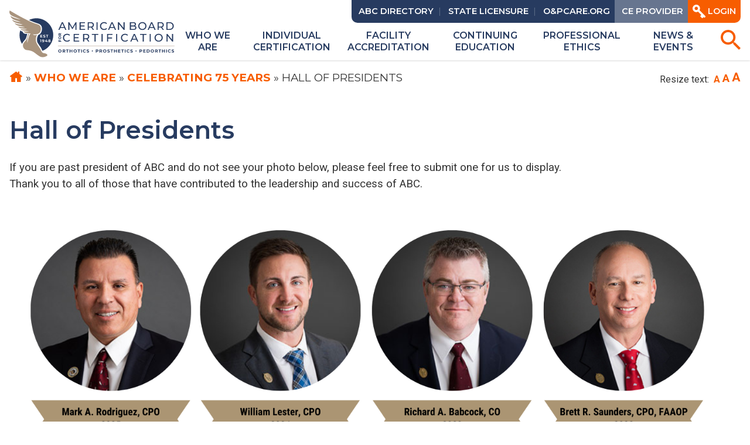

--- FILE ---
content_type: text/html; charset=utf-8
request_url: https://www.abcop.org/who-we-are/celebrating-75-years/hall-of-presidents
body_size: 32117
content:
 <!DOCTYPE html> <html prefix="og: http://ogp.me/ns#" lang="en"> <head> <meta name="viewport" content="width=device-width, initial-scale=1"> <meta http-equiv="X-UA-Compatible" content="IE=edge,chrome=1" /> <meta charset="utf-8" /> <title>
	Hall of Presidents
</title> <link href="/ResourcePackages/ABC/assets/libraries//outdated-browser-rework/outdated-browser-rework.css" rel="stylesheet" type="text/css" /><link href="/ResourcePackages/ABC/assets/libraries//swiper/swiper.min.css" rel="stylesheet" type="text/css" /><link href="/ResourcePackages/ABC/assets/dist/style.css?v=2025-04-29-01:48" rel="stylesheet" type="text/css" /> <script src="/ResourcePackages/ABC/assets/libraries//outdated-browser-rework/outdated-browser-rework.min.js"></script> <style>
		#outdated {
			background-color: #f75d00 !important;
		}
	</style> <script>
		outdatedBrowserRework();
	</script> <!-- Google Tag Manager --> <script>(function(w,d,s,l,i){w[l]=w[l]||[];w[l].push({'gtm.start':
	new Date().getTime(),event:'gtm.js'});var f=d.getElementsByTagName(s)[0],
	j=d.createElement(s),dl=l!='dataLayer'?'&l='+l:'';j.async=true;j.src=
	'https://www.googletagmanager.com/gtm.js?id='+i+dl;f.parentNode.insertBefore(j,f);
	})(window,document,'script','dataLayer','GTM-TKDQ554');</script> <!-- End Google Tag Manager --> <link href="https://fonts.googleapis.com/css?family=Montserrat:400,500,600,700|Roboto:300,400,700|PT+Serif:ital@1&display=swap" rel="stylesheet"> <meta property="og:title" content="Hall of Presidents" /><meta property="og:url" content="https://www.abcop.org/who-we-are/celebrating-75-years/hall-of-presidents" /><meta property="og:type" content="website" /><meta property="og:site_name" content="abcop.org" /><meta name="Generator" content="Sitefinity 15.2.8430.0 DX" /><link rel="canonical" href="https://www.abcop.org/who-we-are/celebrating-75-years/hall-of-presidents" /></head> <body> <!-- Google Tag Manager (noscript) --> <noscript><iframe src="https://www.googletagmanager.com/ns.html?id=GTM-TKDQ554"
	height="0" width="0" style="display:none;visibility:hidden"></iframe></noscript> <!-- End Google Tag Manager (noscript) --> <div class="site-wrapper">  <div class="site-header"> 
<div id="Header_TDDA7BB94031_Col00" class="container sf_colsIn" data-sf-element="Container" data-placeholder-label="Container"><div class="mg-column-container header-nav items-end" data-sf-element="Row">
    <div id="Header_TDDA7BB94032_Col00" class="sf_colsIn mg-column" data-sf-element="Column 1" data-placeholder-label="Column 1"><div id="Header_TDDA7BB94038_Col00" class="sf_colsIn" data-sf-element="Row">
<div class="logo-container pb-2" >
    <div class="sfContentBlock sf-Long-text" ><div class="flex"><a class="p-0" href="/home"><span class="Return to Homepage"></span><img src="/ResourcePackages/ABC/assets/dist/images/logo-abc-nav.svg" alt="Logo" title="Home" data-sf-ec-immutable=""></a><a class="p-0" style="font-family: inherit; font-size: inherit; text-transform: inherit; word-spacing: normal; caret-color: auto; white-space: inherit; display: inline !important" href="/home">&nbsp;</a></div></div>
</div>
    
</div>

    </div>
    <div id="Header_TDDA7BB94032_Col01" class="sf_colsIn mg-column ml-0" data-sf-element="Column 2" data-placeholder-label="Column 2">


<div>
    <nav id="utility-nav">                
        <div class="collapse navbar-collapse" id='navbar-1'>
            <ul class="utility-nav list-none flex justify-end m-0">                
                    <li class="">
                            <a class="uppercase" href="/abc-directory" target="_self" id="stonly-step2">
                                <span class="xl:ml-1">ABC Directory</span>
                            </a>
                    </li>                    
                    <li class="">
                            <a class="uppercase" href="/state-licensure" target="_self" id="navbarDropdownMenuLink-1">
                                <span class="xl:ml-1">State Licensure</span>
                            </a>
                    </li>                    
                    <li class="">
                            <a class="uppercase" href="/oandpcare" target="_self" id="stonly-step3">
                                <span class="xl:ml-1">O&amp;PCare.org</span>
                            </a>
                    </li>                    
                    <li class="highlight-item">
                            <a class="uppercase" href="/ce-provider" target="_self" id="stonly-step4">
                                <span class="xl:ml-1">CE Provider</span>
                            </a>
                    </li>                    
                <li id="mg-user-unauthenticated" class="auth-item hidden">
                    <a href="/auth/login" class="flex items-center">
						<svg xmlns="http://www.w3.org/2000/svg" width="22" height="23" viewBox="0 0 22 23">
							<title id="mg-user-unauthenticated-svg-title">A key, representing this content being protected.</title>
							<path fill="#FFF" fill-rule="evenodd" d="M21.495 19.058L11.896 9.42c.508-.92.798-1.962.798-3.076C12.694 2.858 9.841 0 6.334 0 2.83 0 0 2.858 0 6.344c0 3.488 2.829 6.37 6.335 6.37 1.112 0 2.151-.29 3.07-.8l5.513 5.522-1.475 1.477c-.41.412-.41 1.042 0 1.453l2.322 2.325c.41.412 1.04.412 1.45 0l1.476-1.477.314.315c.338.338.798.509 1.234.509.435 0 .894-.17 1.233-.51.7-.677.7-1.792.023-2.47zM3.506 6.344c0-1.55 1.257-2.833 2.829-2.833 1.571 0 2.828 1.284 2.828 2.833 0 1.574-1.281 2.833-2.828 2.833-1.572.025-2.829-1.259-2.829-2.833z"/>
						</svg>                        
                        <span class="xl:ml-1">Login</span>
                    </a>
                </li>
                <li id="mg-user-authenticated" class="auth-item hidden">
                    <button class="flex items-center">
                        <svg xmlns="http://www.w3.org/2000/svg" width="22" height="23" viewBox="0 0 22 23">
							<title id="mg-user-authenticated-svg-title">A key, representing this content being protected.</title>
							<path fill="#FFF" fill-rule="evenodd" d="M21.495 19.058L11.896 9.42c.508-.92.798-1.962.798-3.076C12.694 2.858 9.841 0 6.334 0 2.83 0 0 2.858 0 6.344c0 3.488 2.829 6.37 6.335 6.37 1.112 0 2.151-.29 3.07-.8l5.513 5.522-1.475 1.477c-.41.412-.41 1.042 0 1.453l2.322 2.325c.41.412 1.04.412 1.45 0l1.476-1.477.314.315c.338.338.798.509 1.234.509.435 0 .894-.17 1.233-.51.7-.677.7-1.792.023-2.47zM3.506 6.344c0-1.55 1.257-2.833 2.829-2.833 1.571 0 2.828 1.284 2.828 2.833 0 1.574-1.281 2.833-2.828 2.833-1.572.025-2.829-1.259-2.829-2.833z"/>
						</svg>
                        <span class="xl:ml-1">My ABC</span>
                    </button>
                    <div class="absolute bg-accent p-4 text-white text-right right-0 z-50 flex flex-col hidden">
                        <span class="text-sm font-secondary p-1">Welcome, <span id="mg-user-name">User</span></span>
                        <a href="https://www.abcop2.org/eweb/dynamicpage.aspx?site=abcop&amp;webcode=MyAbc" class="xl:p-1 inline-block">My Profile</a>
                        <a href="/mxt/authservice/signout" class="xl:p-1 inline-block">Logout</a>
                    </div>
                </li>
            </ul>
        </div>
    </nav>
</div>



<div>
    <nav id="main-nav">                
        <div class="" id='navbar-2'>
            <a href="javascript:void(0);" class="nav-toggle" title="Toggle Navigation"></a>
            <ul class="main-nav uppercase">
        <li class="has-children main-nav-item submenu active ">
            <div class="item flex justify-between items-center">
                <a href="/who-we-are" id='navbarDropdownMenuLink-2'>
                    <span>Who We Are</span>
                </a>    
                <a href="javascript:void(0);" class="circle-toggler">
                    <div class="circle">
                        <div class="horizontal"></div>
                        <div class="vertical"></div>
                    </div>
                </a>
            </div>
            <ul class="plain-nav menu">
                            <li>
                <a href="/who-we-are/about-abc" target="_self" id="navbarDropdownMenuLink-2">About ABC</a>
            </li>
            <li>
                <a href="/who-we-are/leadership" target="_self" id="navbarDropdownMenuLink-2">Leadership</a>
            </li>
            <li>
                <a href="/who-we-are/staff" target="_self" id="navbarDropdownMenuLink-2">Staff</a>
            </li>
            <li>
                <a href="/who-we-are/public-outreach" target="_self" id="navbarDropdownMenuLink-2">Public Outreach</a>
            </li>
            <li>
                <a href="/who-we-are/history" target="_self" id="navbarDropdownMenuLink-2">History</a>
            </li>
            <li>
                <a href="/who-we-are/volunteers-awards" target="_self" id="navbarDropdownMenuLink-2">Volunteers &amp; Awards</a>
            </li>
            <li>
                <a href="/who-we-are/whatispop" target="_blank" id="navbarDropdownMenuLink-2">WhatIsPOP</a>
            </li>

            </ul>
        </li>
        <li class="has-children main-nav-item submenu  horizontal-nav">
            <div class="item flex justify-between items-center">
                <a href="/individual-certification" id='stonly-step5'>
                    <span>Individual Certification</span>
                </a>    
                <a href="javascript:void(0);" class="circle-toggler">
                    <div class="circle">
                        <div class="horizontal"></div>
                        <div class="vertical"></div>
                    </div>
                </a>
            </div>
            <ul class="plain-nav menu">
                            <li class="has-children submenu ">
                <div class="item flex justify-between items-center">
                    <a href="/individual-certification/how-to-remain-certified" target="_self" id='navbarDropdownMenuLink-2'>
                        <span>How to Remain Certified</span>
                    </a>    
                    <a href="javascript:void(0);" class="circle-toggler">
                        <div class="circle">
                            <div class="horizontal"></div>
                            <div class="vertical"></div>
                        </div>
                    </a>
                </div>
                <ul class="plain-nav menu">
                                <li>
                <a href="/individual-certification/how-to-remain-certified/find-ceus" target="_self" id="navbarDropdownMenuLink-2">Find CEUs</a>
            </li>
            <li>
                <a href="/individual-certification/how-to-remain-certified/pay-my-annual-fee" target="_self" id="navbarDropdownMenuLink-2">Pay My Annual Fee</a>
            </li>
            <li>
                <a href="/individual-certification/how-to-remain-certified/career-resources" target="_self" id="navbarDropdownMenuLink-2">Career Resources</a>
            </li>

                </ul>
            </li>
            <li class="has-children submenu ">
                <div class="item flex justify-between items-center">
                    <a href="/individual-certification/get-certified" target="_self" id='navbarDropdownMenuLink-2'>
                        <span>Get Certified</span>
                    </a>    
                    <a href="javascript:void(0);" class="circle-toggler">
                        <div class="circle">
                            <div class="horizontal"></div>
                            <div class="vertical"></div>
                        </div>
                    </a>
                </div>
                <ul class="plain-nav menu">
                                <li>
                <a href="/individual-certification/get-certified/apply-now" target="_self" id="navbarDropdownMenuLink-2">Apply Now</a>
            </li>
            <li>
                <a href="/individual-certification/get-certified/exam-dates-deadlines" target="_self" id="navbarDropdownMenuLink-2">Exam Dates &amp; Deadlines</a>
            </li>
            <li>
                <a href="/individual-certification/get-certified/exam-prep-by-discipline" target="_self" id="navbarDropdownMenuLink-2">Exam Prep</a>
            </li>
            <li>
                <a href="/individual-certification/get-certified/precertification-courses" target="_self" id="stonly-step4">Precertification Courses</a>
            </li>

                </ul>
            </li>

            </ul>
        </li>
        <li class="has-children main-nav-item submenu  horizontal-nav">
            <div class="item flex justify-between items-center">
                <a href="/facility-accreditation" id='stonly-step6'>
                    <span>Facility Accreditation</span>
                </a>    
                <a href="javascript:void(0);" class="circle-toggler">
                    <div class="circle">
                        <div class="horizontal"></div>
                        <div class="vertical"></div>
                    </div>
                </a>
            </div>
            <ul class="plain-nav menu">
                            <li class="has-children submenu ">
                <div class="item flex justify-between items-center">
                    <a href="/facility-accreditation/why-get-accredited" target="_self" id='navbarDropdownMenuLink-2'>
                        <span>Get Accredited</span>
                    </a>    
                    <a href="javascript:void(0);" class="circle-toggler">
                        <div class="circle">
                            <div class="horizontal"></div>
                            <div class="vertical"></div>
                        </div>
                    </a>
                </div>
                <ul class="plain-nav menu">
                                <li>
                <a href="/facility-accreditation/why-get-accredited/patient-care" target="_self" id="navbarDropdownMenuLink-2">Patient Care</a>
            </li>
            <li>
                <a href="/facility-accreditation/why-get-accredited/mastectomy-only" target="_self" id="navbarDropdownMenuLink-2">Mastectomy Only</a>
            </li>
            <li>
                <a href="/facility-accreditation/why-get-accredited/central-fabrication" target="_self" id="navbarDropdownMenuLink-2">Central Fabrication</a>
            </li>
            <li>
                <a href="/facility-accreditation/why-get-accredited/apply-now" target="_self" id="navbarDropdownMenuLink-2">Apply Now</a>
            </li>

                </ul>
            </li>
            <li class="has-children submenu ">
                <div class="item flex justify-between items-center">
                    <a href="/facility-accreditation/maintain-accreditation" target="_self" id='navbarDropdownMenuLink-2'>
                        <span>Maintain Accreditation</span>
                    </a>    
                    <a href="javascript:void(0);" class="circle-toggler">
                        <div class="circle">
                            <div class="horizontal"></div>
                            <div class="vertical"></div>
                        </div>
                    </a>
                </div>
                <ul class="plain-nav menu">
                                <li>
                <a href="/facility-accreditation/maintain-accreditation/renew-now" target="_self" id="navbarDropdownMenuLink-2">Renew Now</a>
            </li>
            <li>
                <a href="/facility-accreditation/maintain-accreditation/resource-pack" target="_self" id="navbarDropdownMenuLink-2">Resource Pack</a>
            </li>
            <li>
                <a href="/facility-accreditation/maintain-accreditation/request-certificate-reprint" target="_self" id="navbarDropdownMenuLink-2">Request Certificate Reprint</a>
            </li>
            <li>
                <a href="/facility-accreditation/maintain-accreditation/pay-my-annual-fee" target="_self" id="navbarDropdownMenuLink-2">Pay My Annual Fee</a>
            </li>

                </ul>
            </li>

            </ul>
        </li>
        <li class="has-children main-nav-item submenu  ">
            <div class="item flex justify-between items-center">
                <a href="/continuing-education" id='stonly-step7'>
                    <span>Continuing Education</span>
                </a>    
                <a href="javascript:void(0);" class="circle-toggler">
                    <div class="circle">
                        <div class="horizontal"></div>
                        <div class="vertical"></div>
                    </div>
                </a>
            </div>
            <ul class="plain-nav menu">
                            <li>
                <a href="/continuing-education/how-to-remain-certified" target="_self" id="navbarDropdownMenuLink-2">How to Remain Certified</a>
            </li>
            <li>
                <a href="/continuing-education/find-ceus" target="_self" id="navbarDropdownMenuLink-2">Find CEUs</a>
            </li>
            <li>
                <a href="/continuing-education/pay-my-annual-fee" target="_self" id="navbarDropdownMenuLink-2">Pay My Annual Fee</a>
            </li>
            <li>
                <a href="/continuing-education/obtain-my-ce-statement" target="_self" id="navbarDropdownMenuLink-2">Obtain My CE Statement</a>
            </li>

            </ul>
        </li>
        <li class="has-children main-nav-item submenu  ">
            <div class="item flex justify-between items-center">
                <a href="/professional-ethics" id='navbarDropdownMenuLink-2'>
                    <span>Professional Ethics</span>
                </a>    
                <a href="javascript:void(0);" class="circle-toggler">
                    <div class="circle">
                        <div class="horizontal"></div>
                        <div class="vertical"></div>
                    </div>
                </a>
            </div>
            <ul class="plain-nav reverse menu">
                            <li>
                <a href="/professional-ethics/code-of-professional-responsibility" target="_self" id="navbarDropdownMenuLink-2">Code of Professional Responsibility</a>
            </li>
            <li>
                <a href="/professional-ethics/complaint-form" target="_blank" id="navbarDropdownMenuLink-2">Complaint Form</a>
            </li>
            <li>
                <a href="/professional-ethics/workplace-culture-resources" target="_self" id="navbarDropdownMenuLink-2">Workplace Culture Resources</a>
            </li>
            <li>
                <a href="/professional-ethics/sanctions" target="_self" id="navbarDropdownMenuLink-2">Sanctions</a>
            </li>

            </ul>
        </li>
        <li class="has-children main-nav-item submenu  ">
            <div class="item flex justify-between items-center">
                <a href="/news-events" id='stonly-step8'>
                    <span>News &amp; Events</span>
                </a>    
                <a href="javascript:void(0);" class="circle-toggler">
                    <div class="circle">
                        <div class="horizontal"></div>
                        <div class="vertical"></div>
                    </div>
                </a>
            </div>
            <ul class="plain-nav reverse menu">
                            <li>
                <a href="/news-events/abc-news-events" target="_self" id="navbarDropdownMenuLink-2">ABC News</a>
            </li>
            <li>
                <a href="/news-events/calendar" target="_self" id="navbarDropdownMenuLink-2">Calendar of Events</a>
            </li>
            <li>
                <a href="/news-events/credcast-podcasts" target="_self" id="navbarDropdownMenuLink-2">CredCast Podcasts</a>
            </li>
            <li>
                <a href="/news-events/webinars" target="_self" id="navbarDropdownMenuLink-2">Webinars</a>
            </li>
            <li>
                <a href="/news-events/mark-of-merit" target="_self" id="navbarDropdownMenuLink-2">Mark of Merit</a>
            </li>
            <li>
                <a href="/news-events/annual-report" target="_self" id="navbarDropdownMenuLink-2">Annual Report</a>
            </li>
            <li>
                <a href="/news-events/compliance-matters" target="_self" id="navbarDropdownMenuLink-2">Compliance Matters</a>
            </li>

            </ul>
        </li>
				<li class="flex xl:hidden items-center py-2 px-4 justify-center">
					<input id="mobile-search-input" type="text" class="mb-0">
					<button id="search-button-mobile-execute" class="ml-2 p-2">
						<svg xmlns="http://www.w3.org/2000/svg" width="20" height="20" viewBox="0 0 34 34">
							<path fill="#FFF" fill-rule="evenodd" d="M24.3 21.384h-1.546l-.534-.535c1.905-2.206 3.052-5.074 3.052-8.213C25.272 5.656 19.615 0 12.636 0 5.656 0 0 5.657 0 12.636c0 6.979 5.657 12.636 12.636 12.636 3.14 0 6.007-1.147 8.213-3.043l.535.535V24.3l9.72 9.7L34 31.103l-9.7-9.72zm-11.664 0c-4.831 0-8.748-3.917-8.748-8.748 0-4.831 3.917-8.748 8.748-8.748 4.83 0 8.748 3.917 8.748 8.748 0 4.83-3.917 8.748-8.748 8.748z"/>
						</svg>
					</button>
				</li>
				<li class="hidden xl:block">
					<button id="search-button-open">
						<svg xmlns="http://www.w3.org/2000/svg" width="34" height="34" viewBox="0 0 34 34">
							<path fill="#F75D00" fill-rule="evenodd" d="M24.3 21.384h-1.546l-.534-.535c1.905-2.206 3.052-5.074 3.052-8.213C25.272 5.656 19.615 0 12.636 0 5.656 0 0 5.657 0 12.636c0 6.979 5.657 12.636 12.636 12.636 3.14 0 6.007-1.147 8.213-3.043l.535.535V24.3l9.72 9.7L34 31.103l-9.7-9.72zm-11.664 0c-4.831 0-8.748-3.917-8.748-8.748 0-4.831 3.917-8.748 8.748-8.748 4.83 0 8.748 3.917 8.748 8.748 0 4.83-3.917 8.748-8.748 8.748z"/>
						</svg>
					</button>
				</li>
            </ul>
        </div>
    </nav>
	<div id="search-overlay" class="absolute left-0 top-0 w-full h-full p-4 hidden xl:block">
		<div class="container h-full flex items-center justify-center">			
			<input id="header-search-input" type="text" placeholder="Search..." class="mb-0 text-xl border-grey-dark">
			<button id="search-button-execute" class="ml-4">
				<svg xmlns="http://www.w3.org/2000/svg" width="34" height="34" viewBox="0 0 34 34">
					<path fill="#F75D00" fill-rule="evenodd" d="M24.3 21.384h-1.546l-.534-.535c1.905-2.206 3.052-5.074 3.052-8.213C25.272 5.656 19.615 0 12.636 0 5.656 0 0 5.657 0 12.636c0 6.979 5.657 12.636 12.636 12.636 3.14 0 6.007-1.147 8.213-3.043l.535.535V24.3l9.72 9.7L34 31.103l-9.7-9.72zm-11.664 0c-4.831 0-8.748-3.917-8.748-8.748 0-4.831 3.917-8.748 8.748-8.748 4.83 0 8.748 3.917 8.748 8.748 0 4.83-3.917 8.748-8.748 8.748z"/>
				</svg>
				<span class="sr-only">Execute search</span>
			</button>
			<button id="search-button-close" class="ml-4">
				<svg height="34" width="34" fill="#F75D00" xmlns="http://www.w3.org/2000/svg" xmlns:xlink="http://www.w3.org/1999/xlink" version="1.1" x="0px" y="0px" viewBox="0 0 100 100" enable-background="new 0 0 100 100" xml:space="preserve"><path d="M62.146,49.999L92.364,19.78c1.159-1.159,1.159-3.037,0-4.195l-7.95-7.95c-1.158-1.158-3.036-1.158-4.195,0L50,37.854  L19.781,7.635c-1.158-1.158-3.037-1.158-4.196,0l-7.95,7.95c-1.159,1.158-1.159,3.036,0,4.195l30.219,30.219L7.636,80.219  c-1.16,1.159-1.16,3.037,0,4.195l7.949,7.95c1.159,1.159,3.038,1.159,4.196,0L50,62.146l30.218,30.218  c1.159,1.159,3.037,1.159,4.195,0l7.95-7.95c1.159-1.158,1.159-3.036,0-4.195L62.146,49.999z"></path></svg>
				<span class="sr-only">Close search overlay</span>
			</button>
		</div>		
	</div>
</div>








    </div>
</div>
    
</div>

 </div> <div id="site-content" class="site-content"> 
<div id="Body_TE861220D003_Col00" class="sf_colsIn container" data-sf-element="Container" data-placeholder-label="Breadcrumb Container"><div class="mg-column-container lg:items-center mb-8 py-4" data-sf-element="Row">
    <div id="Body_TE861220D008_Col00" class="sf_colsIn mg-column flex-grow mb-4 lg:mb-0 w-auto" data-sf-element="Column 1" data-placeholder-label="Column 1">


<div>
    <nav aria-label="Full path to the current page">
        <ol class="sf-breadscrumb breadcrumb">
                    <li class="breadcrumb-item active leading-none" aria-current="page">
                        <a href="/" title="Return to Homepage">
                            <span class="sr-only">Return to Homepage</span>
                            <svg xmlns="http://www.w3.org/2000/svg" viewBox="0 0 19 16">
                                <path fill-rule="evenodd" d="M14.383 0.123L13.361 0.123 12.34 0.123 12.34 2.318 9.398 0.062 0.143 7.138 0.776 7.959 0.776 7.959 0.776 7.959 1.389 8.779 2.411 8 2.411 15.938 8.09 15.938 8.09 10.215 10.705 10.215 10.705 15.938 16.385 15.938 16.385 8 17.406 8.779 18.019 7.959 18.019 7.959 18.019 7.959 18.653 7.138 14.383 3.877z"/>
                            </svg>
                        </a>                        
                    </li>
                    <li class="breadcrumb-item"><a href="/who-we-are">Who We Are</a></li>
                    <li class="breadcrumb-item"><a href="/who-we-are/celebrating-75-years">Celebrating 75 Years</a></li>
                    <li class="breadcrumb-item text-sm active" aria-current="page">Hall of Presidents</li>
        </ol>
    </nav>
</div>

    </div>
    <div id="Body_TE861220D008_Col01" class="sf_colsIn mg-column flex lg:justify-end items-center w-auto flex-shrink-0 relative" data-sf-element="Column 2" data-placeholder-label="Column 2">
<div id="page-utility"><page-utility></page-utility></div>

    </div>
</div>
<h1 class="interior-layout__title">Hall of Presidents</h1>

<div >
    <div class="sfContentBlock sf-Long-text" ><p>If you are past president of ABC and do not see your photo below, please feel free to submit one for us to display.<br>Thank you to all of those that have contributed to the leadership and success of ABC.</p><img src="/images/default-source/75th-anniversary/1a.png?sfvrsn=ae97d6f5_2" alt="" sf-size="100"><img src="/images/default-source/75th-anniversary/2b.png?sfvrsn=68b4147d_3" alt="" sf-size="100"><img src="/images/default-source/75th-anniversary/3c.png?sfvrsn=88ea6ce3_3" alt="" sf-size="100"><img src="/images/default-source/75th-anniversary/4d.png?sfvrsn=91a1c991_2" alt="" sf-size="100"><img src="/images/default-source/75th-anniversary/5ev2.png?sfvrsn=143563d_2" alt="" sf-size="100"><p><a href="/who-we-are/celebrating-75-years" class="button">Back to Celebrating 75 Years</a></p><p>&nbsp;</p></div>
</div>
    
</div><div id="Body_TE861220D004_Col00" class="sf_colsIn container" data-sf-element="Container" data-placeholder-label="Main Content Area"><div id="Body_T15CC4DF4001_Col00" class="sf_colsIn" data-sf-element="Row" data-placeholder-label="Content Goes Here">
    
</div>
    
</div> </div> <div class="site-footer"> 
<div id="Footer_TDDA7BB94021_Col00" class="container sf_colsIn" data-sf-element="Container" data-placeholder-label="Container"><div class="mg-column-container items-center" data-sf-element="Row">
    <div id="Footer_TDDA7BB94034_Col00" class="sf_colsIn mg-column lg:w-4/5" data-sf-element="Column 1" data-placeholder-label="Column 1">
<div >
    <div class="sfContentBlock sf-Long-text" ><div class="flex -mx-2 mb-8"><a class="mx-2" href="https://www.facebook.com/ABCopp/" target="_blank"><span class="sr-only">Facebook (opens in new window)</span>
 <img src="/ResourcePackages/ABC/assets/dist/images/fb.svg" alt="Facebook" class="mb-0"></a>

 <a class="mx-2" href="http://twitter.com/ABCOPtweet" target="_blank">
 <span class="sr-only">Twitter (opens in new window)</span>
 <img src="/ResourcePackages/ABC/assets/dist/images/twitter.svg" alt="Twitter" class="mb-0"></a>

 <a class="mx-2" href="https://www.linkedin.com/company/abcopp" target="_blank">
 <span class="sr-only">LinkedIn (opens in new window)</span>
 <img src="/ResourcePackages/ABC/assets/dist/images/li.svg" alt="Linkedin" class="mb-0"></a>

 <a class="mx-2" href="https://www.instagram.com/abc.opp/" target="_blank">
 <span class="sr-only">Instagram (opens in new window)</span>
 <img src="/ResourcePackages/ABC/assets/dist/images/insta.svg" alt="Instagram" class="mb-0"></a>

 <a class="mx-2" href="https://www.youtube.com/c/AmericanBoardforCertification" target="_blank">
 <span class="sr-only">YouTube (opens in new window)</span>
 <img src="/ResourcePackages/ABC/assets/dist/images/youtube.svg" alt="Youtube" class="mb-0"></a>
</div></div>
</div>



<div>

    <nav class="navbar">
       
        <div>
            <ul class="footer-nav text-white flex flex-col md:flex-row list-none">
                   <li>
                        <a href="/contact-us" class="justify-center md:pr-4 border-none" target="_self">Contact Us</a>                       
                   </li>                             
                   <li>
                        <a href="/faqs" class="justify-center md:px-4" target="_self">FAQs</a>                       
                   </li>                             
                   <li>
                        <a href="/privacy-policy" class="justify-center md:px-4" target="_self">Privacy Policy</a>                       
                   </li>                             
                   <li>
                        <a href="/terms-of-use" class="justify-center md:px-4" target="_self">Terms of Use</a>                       
                   </li>                             
            </ul>
        </div>
    </nav>
</div>

<div >
    <div class="sfContentBlock sf-Long-text" ><div style="color: rgba(255, 255, 255, 1)"><p><strong>American Board for Certification in Orthotics, Prosthetics &amp; Pedorthics</strong><br>330 John Carlyle Street, Suite 210, Alexandria, Virginia 22314<br>Phone: (703) 836-7114&nbsp; |&nbsp; Fax: (703) 836-0838&nbsp; |&nbsp; Email: <a href="mailto:info@abcop.org">info@abcop.org</a><br>©<span id="copy-year">2019</span> American Board for Certification in Orthotics, Prosthetics &amp; Pedorthics. All Rights Reserved.</p><p>Web Design and Development by <a target="_blank" href="https://www.matrixgroup.net/">Matrix Group International, Inc</a>.</p></div></div>
</div>

    </div>
    <div id="Footer_TDDA7BB94034_Col01" class="sf_colsIn mg-column lg:w-1/5" data-sf-element="Column 2" data-placeholder-label="Column 2">
<div >
    <div class="sfContentBlock sf-Long-text" ><p style="text-align: center"><img src="/ResourcePackages/ABC/assets/dist/images/logo-abc-footer.svg" alt="Logo" title="Logo"></p></div>
</div>

    </div>
</div>
    
</div> </div> <div id="back-to-top"> <back-to-top></back-to-top> </div> </div>  <script src="https://unpkg.com/swiper@5.3.8/js/swiper.min.js"></script> <script src="https://unpkg.com/vue@2.6.11/dist/vue.min.js"></script> <script src="https://unpkg.com/vuex@3.5.1/dist/vuex.min.js"></script> <script>
        const resourcePath = '/ResourcePackages/ABC/assets/libraries/';

		if(typeof Swiper == 'undefined') {
            document.write(unescape("%3Cscript src='" + resourcePath + "swiper/swiper.min.js' type='text/javascript'%3E%3C/script%3E"));
        }

        if(typeof Vue == 'undefined') {
            document.write(unescape("%3Cscript src='" + resourcePath + "vue/vue.min.js' type='text/javascript'%3E%3C/script%3E"));
        }

        if(typeof Vuex == 'undefined') {
            document.write(unescape("%3Cscript src='" + resourcePath + "vue/vuex.min.js' type='text/javascript'%3E%3C/script%3E"));
        }
    </script> <div id="outdated"></div> <script src='/ResourcePackages/ABC/assets/dist/site.js?v=2025-05-23-01:48'></script> </body> </html>


--- FILE ---
content_type: text/css
request_url: https://www.abcop.org/ResourcePackages/ABC/assets/dist/style.css?v=2025-04-29-01:48
body_size: 361393
content:
/*! normalize.css v8.0.1 | MIT License | github.com/necolas/normalize.css */html{line-height:1.15;-webkit-text-size-adjust:100%}body{margin:0}main{display:block}h1{font-size:2em;margin:.67em 0}hr{-webkit-box-sizing:content-box;box-sizing:content-box;height:0;overflow:visible}pre{font-family:monospace,monospace;font-size:1em}a{background-color:transparent}abbr[title]{border-bottom:none;text-decoration:underline;-webkit-text-decoration:underline dotted;text-decoration:underline dotted}b,strong{font-weight:bolder}code,kbd,samp{font-family:monospace,monospace;font-size:1em}small{font-size:80%}sub,sup{font-size:75%;line-height:0;position:relative;vertical-align:baseline}sub{bottom:-.25em}sup{top:-.5em}img{border-style:none}button,input,optgroup,select,textarea{font-family:inherit;font-size:100%;line-height:1.15;margin:0}button,input{overflow:visible}button,select{text-transform:none}[type=button],[type=reset],[type=submit],button{-webkit-appearance:button}[type=button]::-moz-focus-inner,[type=reset]::-moz-focus-inner,[type=submit]::-moz-focus-inner,button::-moz-focus-inner{border-style:none;padding:0}[type=button]:-moz-focusring,[type=reset]:-moz-focusring,[type=submit]:-moz-focusring,button:-moz-focusring{outline:1px dotted ButtonText}fieldset{padding:.35em .75em .625em}legend{-webkit-box-sizing:border-box;box-sizing:border-box;color:inherit;display:table;max-width:100%;padding:0;white-space:normal}progress{vertical-align:baseline}textarea{overflow:auto}[type=checkbox],[type=radio]{-webkit-box-sizing:border-box;box-sizing:border-box;padding:0}[type=number]::-webkit-inner-spin-button,[type=number]::-webkit-outer-spin-button{height:auto}[type=search]{-webkit-appearance:textfield;outline-offset:-2px}[type=search]::-webkit-search-decoration{-webkit-appearance:none}::-webkit-file-upload-button{-webkit-appearance:button;font:inherit}details{display:block}summary{display:list-item}[hidden],template{display:none}blockquote,dd,dl,figure,h1,h2,h3,h4,h5,h6,hr,p,pre{margin:0}button{background-color:transparent;background-image:none;padding:0}button:focus{outline:1px dotted;outline:5px auto -webkit-focus-ring-color}fieldset,ol,ul{margin:0;padding:0}ol,ul{list-style:none}html{font-family:system-ui,-apple-system,Segoe UI,Roboto,Ubuntu,Cantarell,Noto Sans,sans-serif,BlinkMacSystemFont,Helvetica Neue,Arial,Apple Color Emoji,Segoe UI Emoji,Segoe UI Symbol,Noto Color Emoji}*,:after,:before{-webkit-box-sizing:border-box;box-sizing:border-box;border:0 solid}hr{border-top-width:1px}img{border-style:solid}textarea{resize:vertical}input::-webkit-input-placeholder,textarea::-webkit-input-placeholder{color:#a0aec0}input::-moz-placeholder,textarea::-moz-placeholder{color:#a0aec0}input:-ms-input-placeholder,textarea:-ms-input-placeholder{color:#a0aec0}input::-ms-input-placeholder,textarea::-ms-input-placeholder{color:#a0aec0}input::placeholder,textarea::placeholder{color:#a0aec0}[role=button],button{cursor:pointer}table{border-collapse:collapse}h1,h2,h3,h4,h5,h6{font-size:inherit;font-weight:inherit}a{color:inherit;text-decoration:inherit}button,input,optgroup,select,textarea{padding:0;line-height:inherit;color:inherit}code,kbd,pre,samp{font-family:SFMono-Regular,Menlo,Monaco,Consolas,Liberation Mono,Courier New,monospace}audio,canvas,embed,iframe,img,object,svg,video{display:block;vertical-align:middle}img,video{max-width:100%;height:auto}.container{width:100%;margin-right:auto;margin-left:auto;padding-right:1rem;padding-left:1rem}@media (min-width:40em){.container{max-width:40em}}@media (min-width:48em){.container{max-width:48em}}@media (min-width:64em){.container{max-width:64em}}@media (min-width:80em){.container{max-width:80em}}.space-y-0>:not(template)~:not(template){--space-y-reverse:0!important;margin-top:calc(0px*(1 - var(--space-y-reverse)))!important;margin-bottom:calc(0px*var(--space-y-reverse))!important}.space-x-0>:not(template)~:not(template){--space-x-reverse:0!important;margin-right:calc(0px*var(--space-x-reverse))!important;margin-left:calc(0px*(1 - var(--space-x-reverse)))!important}.space-y-1>:not(template)~:not(template){--space-y-reverse:0!important;margin-top:calc(0.25rem*(1 - var(--space-y-reverse)))!important;margin-bottom:calc(0.25rem*var(--space-y-reverse))!important}.space-x-1>:not(template)~:not(template){--space-x-reverse:0!important;margin-right:calc(0.25rem*var(--space-x-reverse))!important;margin-left:calc(0.25rem*(1 - var(--space-x-reverse)))!important}.space-y-2>:not(template)~:not(template){--space-y-reverse:0!important;margin-top:calc(0.5rem*(1 - var(--space-y-reverse)))!important;margin-bottom:calc(0.5rem*var(--space-y-reverse))!important}.space-x-2>:not(template)~:not(template){--space-x-reverse:0!important;margin-right:calc(0.5rem*var(--space-x-reverse))!important;margin-left:calc(0.5rem*(1 - var(--space-x-reverse)))!important}.space-y-3>:not(template)~:not(template){--space-y-reverse:0!important;margin-top:calc(0.75rem*(1 - var(--space-y-reverse)))!important;margin-bottom:calc(0.75rem*var(--space-y-reverse))!important}.space-x-3>:not(template)~:not(template){--space-x-reverse:0!important;margin-right:calc(0.75rem*var(--space-x-reverse))!important;margin-left:calc(0.75rem*(1 - var(--space-x-reverse)))!important}.space-y-4>:not(template)~:not(template){--space-y-reverse:0!important;margin-top:calc(1rem*(1 - var(--space-y-reverse)))!important;margin-bottom:calc(1rem*var(--space-y-reverse))!important}.space-x-4>:not(template)~:not(template){--space-x-reverse:0!important;margin-right:calc(1rem*var(--space-x-reverse))!important;margin-left:calc(1rem*(1 - var(--space-x-reverse)))!important}.space-y-5>:not(template)~:not(template){--space-y-reverse:0!important;margin-top:calc(1.25rem*(1 - var(--space-y-reverse)))!important;margin-bottom:calc(1.25rem*var(--space-y-reverse))!important}.space-x-5>:not(template)~:not(template){--space-x-reverse:0!important;margin-right:calc(1.25rem*var(--space-x-reverse))!important;margin-left:calc(1.25rem*(1 - var(--space-x-reverse)))!important}.space-y-6>:not(template)~:not(template){--space-y-reverse:0!important;margin-top:calc(1.5rem*(1 - var(--space-y-reverse)))!important;margin-bottom:calc(1.5rem*var(--space-y-reverse))!important}.space-x-6>:not(template)~:not(template){--space-x-reverse:0!important;margin-right:calc(1.5rem*var(--space-x-reverse))!important;margin-left:calc(1.5rem*(1 - var(--space-x-reverse)))!important}.space-y-8>:not(template)~:not(template){--space-y-reverse:0!important;margin-top:calc(2rem*(1 - var(--space-y-reverse)))!important;margin-bottom:calc(2rem*var(--space-y-reverse))!important}.space-x-8>:not(template)~:not(template){--space-x-reverse:0!important;margin-right:calc(2rem*var(--space-x-reverse))!important;margin-left:calc(2rem*(1 - var(--space-x-reverse)))!important}.space-y-10>:not(template)~:not(template){--space-y-reverse:0!important;margin-top:calc(2.5rem*(1 - var(--space-y-reverse)))!important;margin-bottom:calc(2.5rem*var(--space-y-reverse))!important}.space-x-10>:not(template)~:not(template){--space-x-reverse:0!important;margin-right:calc(2.5rem*var(--space-x-reverse))!important;margin-left:calc(2.5rem*(1 - var(--space-x-reverse)))!important}.space-y-12>:not(template)~:not(template){--space-y-reverse:0!important;margin-top:calc(3rem*(1 - var(--space-y-reverse)))!important;margin-bottom:calc(3rem*var(--space-y-reverse))!important}.space-x-12>:not(template)~:not(template){--space-x-reverse:0!important;margin-right:calc(3rem*var(--space-x-reverse))!important;margin-left:calc(3rem*(1 - var(--space-x-reverse)))!important}.space-y-16>:not(template)~:not(template){--space-y-reverse:0!important;margin-top:calc(4rem*(1 - var(--space-y-reverse)))!important;margin-bottom:calc(4rem*var(--space-y-reverse))!important}.space-x-16>:not(template)~:not(template){--space-x-reverse:0!important;margin-right:calc(4rem*var(--space-x-reverse))!important;margin-left:calc(4rem*(1 - var(--space-x-reverse)))!important}.space-y-20>:not(template)~:not(template){--space-y-reverse:0!important;margin-top:calc(5rem*(1 - var(--space-y-reverse)))!important;margin-bottom:calc(5rem*var(--space-y-reverse))!important}.space-x-20>:not(template)~:not(template){--space-x-reverse:0!important;margin-right:calc(5rem*var(--space-x-reverse))!important;margin-left:calc(5rem*(1 - var(--space-x-reverse)))!important}.space-y-24>:not(template)~:not(template){--space-y-reverse:0!important;margin-top:calc(6rem*(1 - var(--space-y-reverse)))!important;margin-bottom:calc(6rem*var(--space-y-reverse))!important}.space-x-24>:not(template)~:not(template){--space-x-reverse:0!important;margin-right:calc(6rem*var(--space-x-reverse))!important;margin-left:calc(6rem*(1 - var(--space-x-reverse)))!important}.space-y-32>:not(template)~:not(template){--space-y-reverse:0!important;margin-top:calc(8rem*(1 - var(--space-y-reverse)))!important;margin-bottom:calc(8rem*var(--space-y-reverse))!important}.space-x-32>:not(template)~:not(template){--space-x-reverse:0!important;margin-right:calc(8rem*var(--space-x-reverse))!important;margin-left:calc(8rem*(1 - var(--space-x-reverse)))!important}.space-y-40>:not(template)~:not(template){--space-y-reverse:0!important;margin-top:calc(10rem*(1 - var(--space-y-reverse)))!important;margin-bottom:calc(10rem*var(--space-y-reverse))!important}.space-x-40>:not(template)~:not(template){--space-x-reverse:0!important;margin-right:calc(10rem*var(--space-x-reverse))!important;margin-left:calc(10rem*(1 - var(--space-x-reverse)))!important}.space-y-48>:not(template)~:not(template){--space-y-reverse:0!important;margin-top:calc(12rem*(1 - var(--space-y-reverse)))!important;margin-bottom:calc(12rem*var(--space-y-reverse))!important}.space-x-48>:not(template)~:not(template){--space-x-reverse:0!important;margin-right:calc(12rem*var(--space-x-reverse))!important;margin-left:calc(12rem*(1 - var(--space-x-reverse)))!important}.space-y-56>:not(template)~:not(template){--space-y-reverse:0!important;margin-top:calc(14rem*(1 - var(--space-y-reverse)))!important;margin-bottom:calc(14rem*var(--space-y-reverse))!important}.space-x-56>:not(template)~:not(template){--space-x-reverse:0!important;margin-right:calc(14rem*var(--space-x-reverse))!important;margin-left:calc(14rem*(1 - var(--space-x-reverse)))!important}.space-y-64>:not(template)~:not(template){--space-y-reverse:0!important;margin-top:calc(16rem*(1 - var(--space-y-reverse)))!important;margin-bottom:calc(16rem*var(--space-y-reverse))!important}.space-x-64>:not(template)~:not(template){--space-x-reverse:0!important;margin-right:calc(16rem*var(--space-x-reverse))!important;margin-left:calc(16rem*(1 - var(--space-x-reverse)))!important}.space-y-px>:not(template)~:not(template){--space-y-reverse:0!important;margin-top:calc(1px*(1 - var(--space-y-reverse)))!important;margin-bottom:calc(1px*var(--space-y-reverse))!important}.space-x-px>:not(template)~:not(template){--space-x-reverse:0!important;margin-right:calc(1px*var(--space-x-reverse))!important;margin-left:calc(1px*(1 - var(--space-x-reverse)))!important}.-space-y-1>:not(template)~:not(template){--space-y-reverse:0!important;margin-top:calc(-0.25rem*(1 - var(--space-y-reverse)))!important;margin-bottom:calc(-0.25rem*var(--space-y-reverse))!important}.-space-x-1>:not(template)~:not(template){--space-x-reverse:0!important;margin-right:calc(-0.25rem*var(--space-x-reverse))!important;margin-left:calc(-0.25rem*(1 - var(--space-x-reverse)))!important}.-space-y-2>:not(template)~:not(template){--space-y-reverse:0!important;margin-top:calc(-0.5rem*(1 - var(--space-y-reverse)))!important;margin-bottom:calc(-0.5rem*var(--space-y-reverse))!important}.-space-x-2>:not(template)~:not(template){--space-x-reverse:0!important;margin-right:calc(-0.5rem*var(--space-x-reverse))!important;margin-left:calc(-0.5rem*(1 - var(--space-x-reverse)))!important}.-space-y-3>:not(template)~:not(template){--space-y-reverse:0!important;margin-top:calc(-0.75rem*(1 - var(--space-y-reverse)))!important;margin-bottom:calc(-0.75rem*var(--space-y-reverse))!important}.-space-x-3>:not(template)~:not(template){--space-x-reverse:0!important;margin-right:calc(-0.75rem*var(--space-x-reverse))!important;margin-left:calc(-0.75rem*(1 - var(--space-x-reverse)))!important}.-space-y-4>:not(template)~:not(template){--space-y-reverse:0!important;margin-top:calc(-1rem*(1 - var(--space-y-reverse)))!important;margin-bottom:calc(-1rem*var(--space-y-reverse))!important}.-space-x-4>:not(template)~:not(template){--space-x-reverse:0!important;margin-right:calc(-1rem*var(--space-x-reverse))!important;margin-left:calc(-1rem*(1 - var(--space-x-reverse)))!important}.-space-y-5>:not(template)~:not(template){--space-y-reverse:0!important;margin-top:calc(-1.25rem*(1 - var(--space-y-reverse)))!important;margin-bottom:calc(-1.25rem*var(--space-y-reverse))!important}.-space-x-5>:not(template)~:not(template){--space-x-reverse:0!important;margin-right:calc(-1.25rem*var(--space-x-reverse))!important;margin-left:calc(-1.25rem*(1 - var(--space-x-reverse)))!important}.-space-y-6>:not(template)~:not(template){--space-y-reverse:0!important;margin-top:calc(-1.5rem*(1 - var(--space-y-reverse)))!important;margin-bottom:calc(-1.5rem*var(--space-y-reverse))!important}.-space-x-6>:not(template)~:not(template){--space-x-reverse:0!important;margin-right:calc(-1.5rem*var(--space-x-reverse))!important;margin-left:calc(-1.5rem*(1 - var(--space-x-reverse)))!important}.-space-y-8>:not(template)~:not(template){--space-y-reverse:0!important;margin-top:calc(-2rem*(1 - var(--space-y-reverse)))!important;margin-bottom:calc(-2rem*var(--space-y-reverse))!important}.-space-x-8>:not(template)~:not(template){--space-x-reverse:0!important;margin-right:calc(-2rem*var(--space-x-reverse))!important;margin-left:calc(-2rem*(1 - var(--space-x-reverse)))!important}.-space-y-10>:not(template)~:not(template){--space-y-reverse:0!important;margin-top:calc(-2.5rem*(1 - var(--space-y-reverse)))!important;margin-bottom:calc(-2.5rem*var(--space-y-reverse))!important}.-space-x-10>:not(template)~:not(template){--space-x-reverse:0!important;margin-right:calc(-2.5rem*var(--space-x-reverse))!important;margin-left:calc(-2.5rem*(1 - var(--space-x-reverse)))!important}.-space-y-12>:not(template)~:not(template){--space-y-reverse:0!important;margin-top:calc(-3rem*(1 - var(--space-y-reverse)))!important;margin-bottom:calc(-3rem*var(--space-y-reverse))!important}.-space-x-12>:not(template)~:not(template){--space-x-reverse:0!important;margin-right:calc(-3rem*var(--space-x-reverse))!important;margin-left:calc(-3rem*(1 - var(--space-x-reverse)))!important}.-space-y-16>:not(template)~:not(template){--space-y-reverse:0!important;margin-top:calc(-4rem*(1 - var(--space-y-reverse)))!important;margin-bottom:calc(-4rem*var(--space-y-reverse))!important}.-space-x-16>:not(template)~:not(template){--space-x-reverse:0!important;margin-right:calc(-4rem*var(--space-x-reverse))!important;margin-left:calc(-4rem*(1 - var(--space-x-reverse)))!important}.-space-y-20>:not(template)~:not(template){--space-y-reverse:0!important;margin-top:calc(-5rem*(1 - var(--space-y-reverse)))!important;margin-bottom:calc(-5rem*var(--space-y-reverse))!important}.-space-x-20>:not(template)~:not(template){--space-x-reverse:0!important;margin-right:calc(-5rem*var(--space-x-reverse))!important;margin-left:calc(-5rem*(1 - var(--space-x-reverse)))!important}.-space-y-24>:not(template)~:not(template){--space-y-reverse:0!important;margin-top:calc(-6rem*(1 - var(--space-y-reverse)))!important;margin-bottom:calc(-6rem*var(--space-y-reverse))!important}.-space-x-24>:not(template)~:not(template){--space-x-reverse:0!important;margin-right:calc(-6rem*var(--space-x-reverse))!important;margin-left:calc(-6rem*(1 - var(--space-x-reverse)))!important}.-space-y-32>:not(template)~:not(template){--space-y-reverse:0!important;margin-top:calc(-8rem*(1 - var(--space-y-reverse)))!important;margin-bottom:calc(-8rem*var(--space-y-reverse))!important}.-space-x-32>:not(template)~:not(template){--space-x-reverse:0!important;margin-right:calc(-8rem*var(--space-x-reverse))!important;margin-left:calc(-8rem*(1 - var(--space-x-reverse)))!important}.-space-y-40>:not(template)~:not(template){--space-y-reverse:0!important;margin-top:calc(-10rem*(1 - var(--space-y-reverse)))!important;margin-bottom:calc(-10rem*var(--space-y-reverse))!important}.-space-x-40>:not(template)~:not(template){--space-x-reverse:0!important;margin-right:calc(-10rem*var(--space-x-reverse))!important;margin-left:calc(-10rem*(1 - var(--space-x-reverse)))!important}.-space-y-48>:not(template)~:not(template){--space-y-reverse:0!important;margin-top:calc(-12rem*(1 - var(--space-y-reverse)))!important;margin-bottom:calc(-12rem*var(--space-y-reverse))!important}.-space-x-48>:not(template)~:not(template){--space-x-reverse:0!important;margin-right:calc(-12rem*var(--space-x-reverse))!important;margin-left:calc(-12rem*(1 - var(--space-x-reverse)))!important}.-space-y-56>:not(template)~:not(template){--space-y-reverse:0!important;margin-top:calc(-14rem*(1 - var(--space-y-reverse)))!important;margin-bottom:calc(-14rem*var(--space-y-reverse))!important}.-space-x-56>:not(template)~:not(template){--space-x-reverse:0!important;margin-right:calc(-14rem*var(--space-x-reverse))!important;margin-left:calc(-14rem*(1 - var(--space-x-reverse)))!important}.-space-y-64>:not(template)~:not(template){--space-y-reverse:0!important;margin-top:calc(-16rem*(1 - var(--space-y-reverse)))!important;margin-bottom:calc(-16rem*var(--space-y-reverse))!important}.-space-x-64>:not(template)~:not(template){--space-x-reverse:0!important;margin-right:calc(-16rem*var(--space-x-reverse))!important;margin-left:calc(-16rem*(1 - var(--space-x-reverse)))!important}.-space-y-px>:not(template)~:not(template){--space-y-reverse:0!important;margin-top:calc(-1px*(1 - var(--space-y-reverse)))!important;margin-bottom:calc(-1px*var(--space-y-reverse))!important}.-space-x-px>:not(template)~:not(template){--space-x-reverse:0!important;margin-right:calc(-1px*var(--space-x-reverse))!important;margin-left:calc(-1px*(1 - var(--space-x-reverse)))!important}.space-y-reverse>:not(template)~:not(template){--space-y-reverse:1!important}.space-x-reverse>:not(template)~:not(template){--space-x-reverse:1!important}.divide-y-0>:not(template)~:not(template){--divide-y-reverse:0!important;border-top-width:calc(0px*(1 - var(--divide-y-reverse)))!important;border-bottom-width:calc(0px*var(--divide-y-reverse))!important}.divide-x-0>:not(template)~:not(template){--divide-x-reverse:0!important;border-right-width:calc(0px*var(--divide-x-reverse))!important;border-left-width:calc(0px*(1 - var(--divide-x-reverse)))!important}.divide-y-2>:not(template)~:not(template){--divide-y-reverse:0!important;border-top-width:calc(2px*(1 - var(--divide-y-reverse)))!important;border-bottom-width:calc(2px*var(--divide-y-reverse))!important}.divide-x-2>:not(template)~:not(template){--divide-x-reverse:0!important;border-right-width:calc(2px*var(--divide-x-reverse))!important;border-left-width:calc(2px*(1 - var(--divide-x-reverse)))!important}.divide-y-4>:not(template)~:not(template){--divide-y-reverse:0!important;border-top-width:calc(4px*(1 - var(--divide-y-reverse)))!important;border-bottom-width:calc(4px*var(--divide-y-reverse))!important}.divide-x-4>:not(template)~:not(template){--divide-x-reverse:0!important;border-right-width:calc(4px*var(--divide-x-reverse))!important;border-left-width:calc(4px*(1 - var(--divide-x-reverse)))!important}.divide-y-8>:not(template)~:not(template){--divide-y-reverse:0!important;border-top-width:calc(8px*(1 - var(--divide-y-reverse)))!important;border-bottom-width:calc(8px*var(--divide-y-reverse))!important}.divide-x-8>:not(template)~:not(template){--divide-x-reverse:0!important;border-right-width:calc(8px*var(--divide-x-reverse))!important;border-left-width:calc(8px*(1 - var(--divide-x-reverse)))!important}.divide-y>:not(template)~:not(template){--divide-y-reverse:0!important;border-top-width:calc(1px*(1 - var(--divide-y-reverse)))!important;border-bottom-width:calc(1px*var(--divide-y-reverse))!important}.divide-x>:not(template)~:not(template){--divide-x-reverse:0!important;border-right-width:calc(1px*var(--divide-x-reverse))!important;border-left-width:calc(1px*(1 - var(--divide-x-reverse)))!important}.divide-y-reverse>:not(template)~:not(template){--divide-y-reverse:1!important}.divide-x-reverse>:not(template)~:not(template){--divide-x-reverse:1!important}.divide-transparent>:not(template)~:not(template){border-color:transparent!important}.divide-current>:not(template)~:not(template){border-color:currentColor!important}.divide-black>:not(template)~:not(template){--divide-opacity:1!important;border-color:#000!important;border-color:rgba(0,0,0,var(--divide-opacity))!important}.divide-white>:not(template)~:not(template){--divide-opacity:1!important;border-color:#fff!important;border-color:rgba(255,255,255,var(--divide-opacity))!important}.divide-mask-black>:not(template)~:not(template){border-color:rgba(0,0,0,.5)!important}.divide-dark>:not(template)~:not(template){--divide-opacity:1!important;border-color:#343434!important;border-color:rgba(52,52,52,var(--divide-opacity))!important}.divide-primary>:not(template)~:not(template){--divide-opacity:1!important;border-color:#273b60!important;border-color:rgba(39,59,96,var(--divide-opacity))!important}.divide-primary-alpha>:not(template)~:not(template){border-color:rgba(39,59,96,.92)!important}.divide-primary-alpha-light>:not(template)~:not(template){border-color:rgba(39,59,96,.7)!important}.divide-primary-reversed>:not(template)~:not(template){--divide-opacity:1!important;border-color:#fff!important;border-color:rgba(255,255,255,var(--divide-opacity))!important}.divide-secondary>:not(template)~:not(template){--divide-opacity:1!important;border-color:#67758f!important;border-color:rgba(103,117,143,var(--divide-opacity))!important}.divide-tertiary>:not(template)~:not(template){--divide-opacity:1!important;border-color:#009caa!important;border-color:rgba(0,156,170,var(--divide-opacity))!important}.divide-tertiary-alt>:not(template)~:not(template){--divide-opacity:1!important;border-color:#00838f!important;border-color:rgba(0,131,143,var(--divide-opacity))!important}.divide-accent>:not(template)~:not(template){--divide-opacity:1!important;border-color:#f75d00!important;border-color:rgba(247,93,0,var(--divide-opacity))!important}.divide-accent-alt>:not(template)~:not(template){--divide-opacity:1!important;border-color:#dd3900!important;border-color:rgba(221,57,0,var(--divide-opacity))!important}.divide-brown>:not(template)~:not(template){--divide-opacity:1!important;border-color:#a6907a!important;border-color:rgba(166,144,122,var(--divide-opacity))!important}.divide-brown-dark>:not(template)~:not(template){--divide-opacity:1!important;border-color:#857360!important;border-color:rgba(133,115,96,var(--divide-opacity))!important}.divide-grey-light>:not(template)~:not(template){--divide-opacity:1!important;border-color:#f4f4f4!important;border-color:rgba(244,244,244,var(--divide-opacity))!important}.divide-grey-mid>:not(template)~:not(template){--divide-opacity:1!important;border-color:#dedede!important;border-color:rgba(222,222,222,var(--divide-opacity))!important}.divide-grey-dark>:not(template)~:not(template){--divide-opacity:1!important;border-color:#6f7278!important;border-color:rgba(111,114,120,var(--divide-opacity))!important}.divide-opacity-0>:not(template)~:not(template){--divide-opacity:0!important}.divide-opacity-25>:not(template)~:not(template){--divide-opacity:0.25!important}.divide-opacity-50>:not(template)~:not(template){--divide-opacity:0.5!important}.divide-opacity-75>:not(template)~:not(template){--divide-opacity:0.75!important}.divide-opacity-100>:not(template)~:not(template){--divide-opacity:1!important}.sr-only{position:absolute!important;width:1px!important;height:1px!important;padding:0!important;margin:-1px!important;overflow:hidden!important;clip:rect(0,0,0,0)!important;white-space:nowrap!important;border-width:0!important}.not-sr-only{position:static!important;width:auto!important;height:auto!important;padding:0!important;margin:0!important;overflow:visible!important;clip:auto!important;white-space:normal!important}.appearance-none{-webkit-appearance:none!important;-moz-appearance:none!important;appearance:none!important}.bg-fixed{background-attachment:fixed!important}.bg-local{background-attachment:local!important}.bg-scroll{background-attachment:scroll!important}.bg-transparent{background-color:transparent!important}.bg-current{background-color:currentColor!important}.bg-black{background-color:#000!important;background-color:rgba(0,0,0,var(--bg-opacity))!important}.bg-black,.bg-white{--bg-opacity:1!important}.bg-white{background-color:#fff!important;background-color:rgba(255,255,255,var(--bg-opacity))!important}.bg-mask-black{background-color:rgba(0,0,0,.5)!important}.bg-dark{background-color:#343434!important;background-color:rgba(52,52,52,var(--bg-opacity))!important}.bg-dark,.bg-primary{--bg-opacity:1!important}.bg-primary{background-color:#273b60!important;background-color:rgba(39,59,96,var(--bg-opacity))!important}.bg-primary-alpha{background-color:rgba(39,59,96,.92)!important}.bg-primary-alpha-light{background-color:rgba(39,59,96,.7)!important}.bg-primary-reversed{--bg-opacity:1!important;background-color:#fff!important;background-color:rgba(255,255,255,var(--bg-opacity))!important}.bg-secondary{--bg-opacity:1!important;background-color:#67758f!important;background-color:rgba(103,117,143,var(--bg-opacity))!important}.bg-tertiary{--bg-opacity:1!important;background-color:#009caa!important;background-color:rgba(0,156,170,var(--bg-opacity))!important}.bg-tertiary-alt{--bg-opacity:1!important;background-color:#00838f!important;background-color:rgba(0,131,143,var(--bg-opacity))!important}.bg-accent{--bg-opacity:1!important;background-color:#f75d00!important;background-color:rgba(247,93,0,var(--bg-opacity))!important}.bg-accent-alt{--bg-opacity:1!important;background-color:#dd3900!important;background-color:rgba(221,57,0,var(--bg-opacity))!important}.bg-brown{--bg-opacity:1!important;background-color:#a6907a!important;background-color:rgba(166,144,122,var(--bg-opacity))!important}.bg-brown-dark{--bg-opacity:1!important;background-color:#857360!important;background-color:rgba(133,115,96,var(--bg-opacity))!important}.bg-grey-light{--bg-opacity:1!important;background-color:#f4f4f4!important;background-color:rgba(244,244,244,var(--bg-opacity))!important}.bg-grey-mid{--bg-opacity:1!important;background-color:#dedede!important;background-color:rgba(222,222,222,var(--bg-opacity))!important}.bg-grey-dark{--bg-opacity:1!important;background-color:#6f7278!important;background-color:rgba(111,114,120,var(--bg-opacity))!important}.hover\:bg-transparent:hover{background-color:transparent!important}.hover\:bg-current:hover{background-color:currentColor!important}.hover\:bg-black:hover{--bg-opacity:1!important;background-color:#000!important;background-color:rgba(0,0,0,var(--bg-opacity))!important}.hover\:bg-white:hover{--bg-opacity:1!important;background-color:#fff!important;background-color:rgba(255,255,255,var(--bg-opacity))!important}.hover\:bg-mask-black:hover{background-color:rgba(0,0,0,.5)!important}.hover\:bg-dark:hover{--bg-opacity:1!important;background-color:#343434!important;background-color:rgba(52,52,52,var(--bg-opacity))!important}.hover\:bg-primary:hover{--bg-opacity:1!important;background-color:#273b60!important;background-color:rgba(39,59,96,var(--bg-opacity))!important}.hover\:bg-primary-alpha:hover{background-color:rgba(39,59,96,.92)!important}.hover\:bg-primary-alpha-light:hover{background-color:rgba(39,59,96,.7)!important}.hover\:bg-primary-reversed:hover{--bg-opacity:1!important;background-color:#fff!important;background-color:rgba(255,255,255,var(--bg-opacity))!important}.hover\:bg-secondary:hover{--bg-opacity:1!important;background-color:#67758f!important;background-color:rgba(103,117,143,var(--bg-opacity))!important}.hover\:bg-tertiary:hover{--bg-opacity:1!important;background-color:#009caa!important;background-color:rgba(0,156,170,var(--bg-opacity))!important}.hover\:bg-tertiary-alt:hover{--bg-opacity:1!important;background-color:#00838f!important;background-color:rgba(0,131,143,var(--bg-opacity))!important}.hover\:bg-accent:hover{--bg-opacity:1!important;background-color:#f75d00!important;background-color:rgba(247,93,0,var(--bg-opacity))!important}.hover\:bg-accent-alt:hover{--bg-opacity:1!important;background-color:#dd3900!important;background-color:rgba(221,57,0,var(--bg-opacity))!important}.hover\:bg-brown:hover{--bg-opacity:1!important;background-color:#a6907a!important;background-color:rgba(166,144,122,var(--bg-opacity))!important}.hover\:bg-brown-dark:hover{--bg-opacity:1!important;background-color:#857360!important;background-color:rgba(133,115,96,var(--bg-opacity))!important}.hover\:bg-grey-light:hover{--bg-opacity:1!important;background-color:#f4f4f4!important;background-color:rgba(244,244,244,var(--bg-opacity))!important}.hover\:bg-grey-mid:hover{--bg-opacity:1!important;background-color:#dedede!important;background-color:rgba(222,222,222,var(--bg-opacity))!important}.hover\:bg-grey-dark:hover{--bg-opacity:1!important;background-color:#6f7278!important;background-color:rgba(111,114,120,var(--bg-opacity))!important}.active\:bg-transparent:active{background-color:transparent!important}.active\:bg-current:active{background-color:currentColor!important}.active\:bg-black:active{--bg-opacity:1!important;background-color:#000!important;background-color:rgba(0,0,0,var(--bg-opacity))!important}.active\:bg-white:active{--bg-opacity:1!important;background-color:#fff!important;background-color:rgba(255,255,255,var(--bg-opacity))!important}.active\:bg-mask-black:active{background-color:rgba(0,0,0,.5)!important}.active\:bg-dark:active{--bg-opacity:1!important;background-color:#343434!important;background-color:rgba(52,52,52,var(--bg-opacity))!important}.active\:bg-primary:active{--bg-opacity:1!important;background-color:#273b60!important;background-color:rgba(39,59,96,var(--bg-opacity))!important}.active\:bg-primary-alpha:active{background-color:rgba(39,59,96,.92)!important}.active\:bg-primary-alpha-light:active{background-color:rgba(39,59,96,.7)!important}.active\:bg-primary-reversed:active{--bg-opacity:1!important;background-color:#fff!important;background-color:rgba(255,255,255,var(--bg-opacity))!important}.active\:bg-secondary:active{--bg-opacity:1!important;background-color:#67758f!important;background-color:rgba(103,117,143,var(--bg-opacity))!important}.active\:bg-tertiary:active{--bg-opacity:1!important;background-color:#009caa!important;background-color:rgba(0,156,170,var(--bg-opacity))!important}.active\:bg-tertiary-alt:active{--bg-opacity:1!important;background-color:#00838f!important;background-color:rgba(0,131,143,var(--bg-opacity))!important}.active\:bg-accent:active{--bg-opacity:1!important;background-color:#f75d00!important;background-color:rgba(247,93,0,var(--bg-opacity))!important}.active\:bg-accent-alt:active{--bg-opacity:1!important;background-color:#dd3900!important;background-color:rgba(221,57,0,var(--bg-opacity))!important}.active\:bg-brown:active{--bg-opacity:1!important;background-color:#a6907a!important;background-color:rgba(166,144,122,var(--bg-opacity))!important}.active\:bg-brown-dark:active{--bg-opacity:1!important;background-color:#857360!important;background-color:rgba(133,115,96,var(--bg-opacity))!important}.active\:bg-grey-light:active{--bg-opacity:1!important;background-color:#f4f4f4!important;background-color:rgba(244,244,244,var(--bg-opacity))!important}.active\:bg-grey-mid:active{--bg-opacity:1!important;background-color:#dedede!important;background-color:rgba(222,222,222,var(--bg-opacity))!important}.active\:bg-grey-dark:active{--bg-opacity:1!important;background-color:#6f7278!important;background-color:rgba(111,114,120,var(--bg-opacity))!important}.bg-opacity-0{--bg-opacity:0!important}.bg-opacity-25{--bg-opacity:0.25!important}.bg-opacity-50{--bg-opacity:0.5!important}.bg-opacity-75{--bg-opacity:0.75!important}.bg-opacity-100{--bg-opacity:1!important}.bg-bottom{background-position:bottom!important}.bg-center{background-position:50%!important}.bg-left{background-position:0!important}.bg-left-bottom{background-position:0 100%!important}.bg-left-top{background-position:0 0!important}.bg-right{background-position:100%!important}.bg-right-bottom{background-position:100% 100%!important}.bg-right-top{background-position:100% 0!important}.bg-top{background-position:top!important}.bg-repeat{background-repeat:repeat!important}.bg-no-repeat{background-repeat:no-repeat!important}.bg-repeat-x{background-repeat:repeat-x!important}.bg-repeat-y{background-repeat:repeat-y!important}.bg-repeat-round{background-repeat:round!important}.bg-repeat-space{background-repeat:space!important}.bg-auto{background-size:auto!important}.bg-cover{background-size:cover!important}.bg-contain{background-size:contain!important}.border-collapse{border-collapse:collapse!important}.border-separate{border-collapse:separate!important}.border-transparent{border-color:transparent!important}.border-current{border-color:currentColor!important}.border-black{border-color:#000!important;border-color:rgba(0,0,0,var(--border-opacity))!important}.border-black,.border-white{--border-opacity:1!important}.border-white{border-color:#fff!important;border-color:rgba(255,255,255,var(--border-opacity))!important}.border-mask-black{border-color:rgba(0,0,0,.5)!important}.border-dark{--border-opacity:1!important;border-color:#343434!important;border-color:rgba(52,52,52,var(--border-opacity))!important}.border-primary{--border-opacity:1!important;border-color:#273b60!important;border-color:rgba(39,59,96,var(--border-opacity))!important}.border-primary-alpha{border-color:rgba(39,59,96,.92)!important}.border-primary-alpha-light{border-color:rgba(39,59,96,.7)!important}.border-primary-reversed{--border-opacity:1!important;border-color:#fff!important;border-color:rgba(255,255,255,var(--border-opacity))!important}.border-secondary{--border-opacity:1!important;border-color:#67758f!important;border-color:rgba(103,117,143,var(--border-opacity))!important}.border-tertiary{--border-opacity:1!important;border-color:#009caa!important;border-color:rgba(0,156,170,var(--border-opacity))!important}.border-tertiary-alt{--border-opacity:1!important;border-color:#00838f!important;border-color:rgba(0,131,143,var(--border-opacity))!important}.border-accent{--border-opacity:1!important;border-color:#f75d00!important;border-color:rgba(247,93,0,var(--border-opacity))!important}.border-accent-alt{--border-opacity:1!important;border-color:#dd3900!important;border-color:rgba(221,57,0,var(--border-opacity))!important}.border-brown{--border-opacity:1!important;border-color:#a6907a!important;border-color:rgba(166,144,122,var(--border-opacity))!important}.border-brown-dark{--border-opacity:1!important;border-color:#857360!important;border-color:rgba(133,115,96,var(--border-opacity))!important}.border-grey-light{--border-opacity:1!important;border-color:#f4f4f4!important;border-color:rgba(244,244,244,var(--border-opacity))!important}.border-grey-mid{--border-opacity:1!important;border-color:#dedede!important;border-color:rgba(222,222,222,var(--border-opacity))!important}.border-grey-dark{--border-opacity:1!important;border-color:#6f7278!important;border-color:rgba(111,114,120,var(--border-opacity))!important}.border-opacity-0{--border-opacity:0!important}.border-opacity-25{--border-opacity:0.25!important}.border-opacity-50{--border-opacity:0.5!important}.border-opacity-75{--border-opacity:0.75!important}.border-opacity-100{--border-opacity:1!important}.rounded-none{border-radius:0!important}.rounded-sm{border-radius:.125rem!important}.rounded{border-radius:.25rem!important}.rounded-md{border-radius:.375rem!important}.rounded-lg{border-radius:.5rem!important}.rounded-full{border-radius:9999px!important}.rounded-t-none{border-top-left-radius:0!important}.rounded-r-none,.rounded-t-none{border-top-right-radius:0!important}.rounded-b-none,.rounded-r-none{border-bottom-right-radius:0!important}.rounded-b-none,.rounded-l-none{border-bottom-left-radius:0!important}.rounded-l-none{border-top-left-radius:0!important}.rounded-t-sm{border-top-left-radius:.125rem!important}.rounded-r-sm,.rounded-t-sm{border-top-right-radius:.125rem!important}.rounded-b-sm,.rounded-r-sm{border-bottom-right-radius:.125rem!important}.rounded-b-sm,.rounded-l-sm{border-bottom-left-radius:.125rem!important}.rounded-l-sm{border-top-left-radius:.125rem!important}.rounded-t{border-top-left-radius:.25rem!important}.rounded-r,.rounded-t{border-top-right-radius:.25rem!important}.rounded-b,.rounded-r{border-bottom-right-radius:.25rem!important}.rounded-b,.rounded-l{border-bottom-left-radius:.25rem!important}.rounded-l{border-top-left-radius:.25rem!important}.rounded-t-md{border-top-left-radius:.375rem!important}.rounded-r-md,.rounded-t-md{border-top-right-radius:.375rem!important}.rounded-b-md,.rounded-r-md{border-bottom-right-radius:.375rem!important}.rounded-b-md,.rounded-l-md{border-bottom-left-radius:.375rem!important}.rounded-l-md{border-top-left-radius:.375rem!important}.rounded-t-lg{border-top-left-radius:.5rem!important}.rounded-r-lg,.rounded-t-lg{border-top-right-radius:.5rem!important}.rounded-b-lg,.rounded-r-lg{border-bottom-right-radius:.5rem!important}.rounded-b-lg,.rounded-l-lg{border-bottom-left-radius:.5rem!important}.rounded-l-lg{border-top-left-radius:.5rem!important}.rounded-t-full{border-top-left-radius:9999px!important}.rounded-r-full,.rounded-t-full{border-top-right-radius:9999px!important}.rounded-b-full,.rounded-r-full{border-bottom-right-radius:9999px!important}.rounded-b-full,.rounded-l-full{border-bottom-left-radius:9999px!important}.rounded-l-full{border-top-left-radius:9999px!important}.rounded-tl-none{border-top-left-radius:0!important}.rounded-tr-none{border-top-right-radius:0!important}.rounded-br-none{border-bottom-right-radius:0!important}.rounded-bl-none{border-bottom-left-radius:0!important}.rounded-tl-sm{border-top-left-radius:.125rem!important}.rounded-tr-sm{border-top-right-radius:.125rem!important}.rounded-br-sm{border-bottom-right-radius:.125rem!important}.rounded-bl-sm{border-bottom-left-radius:.125rem!important}.rounded-tl{border-top-left-radius:.25rem!important}.rounded-tr{border-top-right-radius:.25rem!important}.rounded-br{border-bottom-right-radius:.25rem!important}.rounded-bl{border-bottom-left-radius:.25rem!important}.rounded-tl-md{border-top-left-radius:.375rem!important}.rounded-tr-md{border-top-right-radius:.375rem!important}.rounded-br-md{border-bottom-right-radius:.375rem!important}.rounded-bl-md{border-bottom-left-radius:.375rem!important}.rounded-tl-lg{border-top-left-radius:.5rem!important}.rounded-tr-lg{border-top-right-radius:.5rem!important}.rounded-br-lg{border-bottom-right-radius:.5rem!important}.rounded-bl-lg{border-bottom-left-radius:.5rem!important}.rounded-tl-full{border-top-left-radius:9999px!important}.rounded-tr-full{border-top-right-radius:9999px!important}.rounded-br-full{border-bottom-right-radius:9999px!important}.rounded-bl-full{border-bottom-left-radius:9999px!important}.border-solid{border-style:solid!important}.border-dashed{border-style:dashed!important}.border-dotted{border-style:dotted!important}.border-double{border-style:double!important}.border-none{border-style:none!important}.border-0{border-width:0!important}.border-2{border-width:2px!important}.border-4{border-width:4px!important}.border-8{border-width:8px!important}.border{border-width:1px!important}.border-t-0{border-top-width:0!important}.border-r-0{border-right-width:0!important}.border-b-0{border-bottom-width:0!important}.border-l-0{border-left-width:0!important}.border-t-2{border-top-width:2px!important}.border-r-2{border-right-width:2px!important}.border-b-2{border-bottom-width:2px!important}.border-l-2{border-left-width:2px!important}.border-t-4{border-top-width:4px!important}.border-r-4{border-right-width:4px!important}.border-b-4{border-bottom-width:4px!important}.border-l-4{border-left-width:4px!important}.border-t-8{border-top-width:8px!important}.border-r-8{border-right-width:8px!important}.border-b-8{border-bottom-width:8px!important}.border-l-8{border-left-width:8px!important}.border-t{border-top-width:1px!important}.border-r{border-right-width:1px!important}.border-b{border-bottom-width:1px!important}.border-l{border-left-width:1px!important}.box-border{-webkit-box-sizing:border-box!important;box-sizing:border-box!important}.box-content{-webkit-box-sizing:content-box!important;box-sizing:content-box!important}.cursor-auto{cursor:auto!important}.cursor-default{cursor:default!important}.cursor-pointer{cursor:pointer!important}.cursor-wait{cursor:wait!important}.cursor-text{cursor:text!important}.cursor-move{cursor:move!important}.cursor-not-allowed{cursor:not-allowed!important}.block{display:block!important}.inline-block{display:inline-block!important}.inline{display:inline!important}.flex{display:-webkit-box!important;display:-ms-flexbox!important;display:flex!important}.inline-flex{display:-webkit-inline-box!important;display:-ms-inline-flexbox!important;display:inline-flex!important}.table{display:table!important}.table-caption{display:table-caption!important}.table-cell{display:table-cell!important}.table-column{display:table-column!important}.table-column-group{display:table-column-group!important}.table-footer-group{display:table-footer-group!important}.table-header-group{display:table-header-group!important}.table-row-group{display:table-row-group!important}.table-row{display:table-row!important}.flow-root{display:flow-root!important}.grid{display:-ms-grid!important;display:grid!important}.inline-grid{display:-ms-inline-grid!important;display:inline-grid!important}.hidden{display:none!important}.flex-row{-webkit-box-direction:normal!important;-ms-flex-direction:row!important;flex-direction:row!important}.flex-row,.flex-row-reverse{-webkit-box-orient:horizontal!important}.flex-row-reverse{-webkit-box-direction:reverse!important;-ms-flex-direction:row-reverse!important;flex-direction:row-reverse!important}.flex-col{-webkit-box-direction:normal!important;-ms-flex-direction:column!important;flex-direction:column!important}.flex-col,.flex-col-reverse{-webkit-box-orient:vertical!important}.flex-col-reverse{-webkit-box-direction:reverse!important;-ms-flex-direction:column-reverse!important;flex-direction:column-reverse!important}.flex-wrap{-ms-flex-wrap:wrap!important;flex-wrap:wrap!important}.flex-wrap-reverse{-ms-flex-wrap:wrap-reverse!important;flex-wrap:wrap-reverse!important}.flex-no-wrap{-ms-flex-wrap:nowrap!important;flex-wrap:nowrap!important}.items-start{-webkit-box-align:start!important;-ms-flex-align:start!important;align-items:flex-start!important}.items-end{-webkit-box-align:end!important;-ms-flex-align:end!important;align-items:flex-end!important}.items-center{-webkit-box-align:center!important;-ms-flex-align:center!important;align-items:center!important}.items-baseline{-webkit-box-align:baseline!important;-ms-flex-align:baseline!important;align-items:baseline!important}.items-stretch{-webkit-box-align:stretch!important;-ms-flex-align:stretch!important;align-items:stretch!important}.self-auto{-ms-flex-item-align:auto!important;-ms-grid-row-align:auto!important;align-self:auto!important}.self-start{-ms-flex-item-align:start!important;align-self:flex-start!important}.self-end{-ms-flex-item-align:end!important;align-self:flex-end!important}.self-center{-ms-flex-item-align:center!important;-ms-grid-row-align:center!important;align-self:center!important}.self-stretch{-ms-flex-item-align:stretch!important;-ms-grid-row-align:stretch!important;align-self:stretch!important}.justify-start{-webkit-box-pack:start!important;-ms-flex-pack:start!important;justify-content:flex-start!important}.justify-end{-webkit-box-pack:end!important;-ms-flex-pack:end!important;justify-content:flex-end!important}.justify-center{-webkit-box-pack:center!important;-ms-flex-pack:center!important;justify-content:center!important}.justify-between{-webkit-box-pack:justify!important;-ms-flex-pack:justify!important;justify-content:space-between!important}.justify-around{-ms-flex-pack:distribute!important;justify-content:space-around!important}.justify-evenly{-webkit-box-pack:space-evenly!important;-ms-flex-pack:space-evenly!important;justify-content:space-evenly!important}.content-center{-ms-flex-line-pack:center!important;align-content:center!important}.content-start{-ms-flex-line-pack:start!important;align-content:flex-start!important}.content-end{-ms-flex-line-pack:end!important;align-content:flex-end!important}.content-between{-ms-flex-line-pack:justify!important;align-content:space-between!important}.content-around{-ms-flex-line-pack:distribute!important;align-content:space-around!important}.flex-1{-ms-flex:1 1 0%!important;flex:1 1 0%!important}.flex-1,.flex-auto{-webkit-box-flex:1!important}.flex-auto{-ms-flex:1 1 auto!important;flex:1 1 auto!important}.flex-initial{-ms-flex:0 1 auto!important;flex:0 1 auto!important}.flex-initial,.flex-none{-webkit-box-flex:0!important}.flex-none{-ms-flex:none!important;flex:none!important}.flex-grow-0{-webkit-box-flex:0!important;-ms-flex-positive:0!important;flex-grow:0!important}.flex-grow{-webkit-box-flex:1!important;-ms-flex-positive:1!important;flex-grow:1!important}.flex-shrink-0{-ms-flex-negative:0!important;flex-shrink:0!important}.flex-shrink{-ms-flex-negative:1!important;flex-shrink:1!important}.order-1{-webkit-box-ordinal-group:2!important;-ms-flex-order:1!important;order:1!important}.order-2{-webkit-box-ordinal-group:3!important;-ms-flex-order:2!important;order:2!important}.order-3{-webkit-box-ordinal-group:4!important;-ms-flex-order:3!important;order:3!important}.order-4{-webkit-box-ordinal-group:5!important;-ms-flex-order:4!important;order:4!important}.order-5{-webkit-box-ordinal-group:6!important;-ms-flex-order:5!important;order:5!important}.order-first{-webkit-box-ordinal-group:-9998!important;-ms-flex-order:-9999!important;order:-9999!important}.order-last{-webkit-box-ordinal-group:10000!important;-ms-flex-order:9999!important;order:9999!important}.order-none{-webkit-box-ordinal-group:1!important;-ms-flex-order:0!important;order:0!important}.float-right{float:right!important}.float-left{float:left!important}.float-none{float:none!important}.clearfix:after{content:""!important;display:table!important;clear:both!important}.clear-left{clear:left!important}.clear-right{clear:right!important}.clear-both{clear:both!important}.clear-none{clear:none!important}.font-primary{font-family:Roboto,Helvetica,Arial,Verdana,sans-serif!important}.font-secondary{font-family:Montserrat,Helvetica,Arial,Verdana,sans-serif!important}.font-tertiary{font-family:PT Serif,serif!important}.font-light{font-weight:300!important}.font-normal{font-weight:400!important}.font-semibold{font-weight:600!important}.font-bold{font-weight:700!important}.h-0{height:0!important}.h-1{height:.25rem!important}.h-2{height:.5rem!important}.h-3{height:.75rem!important}.h-4{height:1rem!important}.h-5{height:1.25rem!important}.h-6{height:1.5rem!important}.h-8{height:2rem!important}.h-10{height:2.5rem!important}.h-12{height:3rem!important}.h-16{height:4rem!important}.h-20{height:5rem!important}.h-24{height:6rem!important}.h-32{height:8rem!important}.h-40{height:10rem!important}.h-48{height:12rem!important}.h-56{height:14rem!important}.h-64{height:16rem!important}.h-auto{height:auto!important}.h-px{height:1px!important}.h-full{height:100%!important}.h-screen{height:100vh!important}.text-xs{font-size:.90625em!important}.text-sm{font-size:1em!important}.text-base{font-size:1.1719em!important}.text-lg{font-size:1.3125em!important}.text-xl{font-size:1.375em!important}.text-2xl{font-size:1.5em!important}.text-3xl{font-size:1.875em!important}.text-4xl{font-size:2.0625em!important}.text-5xl{font-size:2.625em!important}.text-6xl{font-size:3.5625em!important}.text-7xl{font-size:4.8125em!important}.leading-none{line-height:1!important}.leading-tight{line-height:1.25!important}.leading-snug{line-height:1.375!important}.leading-normal{line-height:1.5!important}.leading-relaxed{line-height:1.625!important}.leading-loose{line-height:2!important}.list-inside{list-style-position:inside!important}.list-outside{list-style-position:outside!important}.list-none{list-style-type:none!important}.list-disc{list-style-type:disc!important}.list-decimal{list-style-type:decimal!important}.m-0{margin:0!important}.m-1{margin:.25rem!important}.m-2{margin:.5rem!important}.m-3{margin:.75rem!important}.m-4{margin:1rem!important}.m-5{margin:1.25rem!important}.m-6{margin:1.5rem!important}.m-8{margin:2rem!important}.m-10{margin:2.5rem!important}.m-12{margin:3rem!important}.m-16{margin:4rem!important}.m-20{margin:5rem!important}.m-24{margin:6rem!important}.m-32{margin:8rem!important}.m-40{margin:10rem!important}.m-48{margin:12rem!important}.m-56{margin:14rem!important}.m-64{margin:16rem!important}.m-auto{margin:auto!important}.m-px{margin:1px!important}.-m-1{margin:-.25rem!important}.-m-2{margin:-.5rem!important}.-m-3{margin:-.75rem!important}.-m-4{margin:-1rem!important}.-m-5{margin:-1.25rem!important}.-m-6{margin:-1.5rem!important}.-m-8{margin:-2rem!important}.-m-10{margin:-2.5rem!important}.-m-12{margin:-3rem!important}.-m-16{margin:-4rem!important}.-m-20{margin:-5rem!important}.-m-24{margin:-6rem!important}.-m-32{margin:-8rem!important}.-m-40{margin:-10rem!important}.-m-48{margin:-12rem!important}.-m-56{margin:-14rem!important}.-m-64{margin:-16rem!important}.-m-px{margin:-1px!important}.my-0{margin-top:0!important;margin-bottom:0!important}.mx-0{margin-left:0!important;margin-right:0!important}.my-1{margin-top:.25rem!important;margin-bottom:.25rem!important}.mx-1{margin-left:.25rem!important;margin-right:.25rem!important}.my-2{margin-top:.5rem!important;margin-bottom:.5rem!important}.mx-2{margin-left:.5rem!important;margin-right:.5rem!important}.my-3{margin-top:.75rem!important;margin-bottom:.75rem!important}.mx-3{margin-left:.75rem!important;margin-right:.75rem!important}.my-4{margin-top:1rem!important;margin-bottom:1rem!important}.mx-4{margin-left:1rem!important;margin-right:1rem!important}.my-5{margin-top:1.25rem!important;margin-bottom:1.25rem!important}.mx-5{margin-left:1.25rem!important;margin-right:1.25rem!important}.my-6{margin-top:1.5rem!important;margin-bottom:1.5rem!important}.mx-6{margin-left:1.5rem!important;margin-right:1.5rem!important}.my-8{margin-top:2rem!important;margin-bottom:2rem!important}.mx-8{margin-left:2rem!important;margin-right:2rem!important}.my-10{margin-top:2.5rem!important;margin-bottom:2.5rem!important}.mx-10{margin-left:2.5rem!important;margin-right:2.5rem!important}.my-12{margin-top:3rem!important;margin-bottom:3rem!important}.mx-12{margin-left:3rem!important;margin-right:3rem!important}.my-16{margin-top:4rem!important;margin-bottom:4rem!important}.mx-16{margin-left:4rem!important;margin-right:4rem!important}.my-20{margin-top:5rem!important;margin-bottom:5rem!important}.mx-20{margin-left:5rem!important;margin-right:5rem!important}.my-24{margin-top:6rem!important;margin-bottom:6rem!important}.mx-24{margin-left:6rem!important;margin-right:6rem!important}.my-32{margin-top:8rem!important;margin-bottom:8rem!important}.mx-32{margin-left:8rem!important;margin-right:8rem!important}.my-40{margin-top:10rem!important;margin-bottom:10rem!important}.mx-40{margin-left:10rem!important;margin-right:10rem!important}.my-48{margin-top:12rem!important;margin-bottom:12rem!important}.mx-48{margin-left:12rem!important;margin-right:12rem!important}.my-56{margin-top:14rem!important;margin-bottom:14rem!important}.mx-56{margin-left:14rem!important;margin-right:14rem!important}.my-64{margin-top:16rem!important;margin-bottom:16rem!important}.mx-64{margin-left:16rem!important;margin-right:16rem!important}.my-auto{margin-top:auto!important;margin-bottom:auto!important}.mx-auto{margin-left:auto!important;margin-right:auto!important}.my-px{margin-top:1px!important;margin-bottom:1px!important}.mx-px{margin-left:1px!important;margin-right:1px!important}.-my-1{margin-top:-.25rem!important;margin-bottom:-.25rem!important}.-mx-1{margin-left:-.25rem!important;margin-right:-.25rem!important}.-my-2{margin-top:-.5rem!important;margin-bottom:-.5rem!important}.-mx-2{margin-left:-.5rem!important;margin-right:-.5rem!important}.-my-3{margin-top:-.75rem!important;margin-bottom:-.75rem!important}.-mx-3{margin-left:-.75rem!important;margin-right:-.75rem!important}.-my-4{margin-top:-1rem!important;margin-bottom:-1rem!important}.-mx-4{margin-left:-1rem!important;margin-right:-1rem!important}.-my-5{margin-top:-1.25rem!important;margin-bottom:-1.25rem!important}.-mx-5{margin-left:-1.25rem!important;margin-right:-1.25rem!important}.-my-6{margin-top:-1.5rem!important;margin-bottom:-1.5rem!important}.-mx-6{margin-left:-1.5rem!important;margin-right:-1.5rem!important}.-my-8{margin-top:-2rem!important;margin-bottom:-2rem!important}.-mx-8{margin-left:-2rem!important;margin-right:-2rem!important}.-my-10{margin-top:-2.5rem!important;margin-bottom:-2.5rem!important}.-mx-10{margin-left:-2.5rem!important;margin-right:-2.5rem!important}.-my-12{margin-top:-3rem!important;margin-bottom:-3rem!important}.-mx-12{margin-left:-3rem!important;margin-right:-3rem!important}.-my-16{margin-top:-4rem!important;margin-bottom:-4rem!important}.-mx-16{margin-left:-4rem!important;margin-right:-4rem!important}.-my-20{margin-top:-5rem!important;margin-bottom:-5rem!important}.-mx-20{margin-left:-5rem!important;margin-right:-5rem!important}.-my-24{margin-top:-6rem!important;margin-bottom:-6rem!important}.-mx-24{margin-left:-6rem!important;margin-right:-6rem!important}.-my-32{margin-top:-8rem!important;margin-bottom:-8rem!important}.-mx-32{margin-left:-8rem!important;margin-right:-8rem!important}.-my-40{margin-top:-10rem!important;margin-bottom:-10rem!important}.-mx-40{margin-left:-10rem!important;margin-right:-10rem!important}.-my-48{margin-top:-12rem!important;margin-bottom:-12rem!important}.-mx-48{margin-left:-12rem!important;margin-right:-12rem!important}.-my-56{margin-top:-14rem!important;margin-bottom:-14rem!important}.-mx-56{margin-left:-14rem!important;margin-right:-14rem!important}.-my-64{margin-top:-16rem!important;margin-bottom:-16rem!important}.-mx-64{margin-left:-16rem!important;margin-right:-16rem!important}.-my-px{margin-top:-1px!important;margin-bottom:-1px!important}.-mx-px{margin-left:-1px!important;margin-right:-1px!important}.mt-0{margin-top:0!important}.mr-0{margin-right:0!important}.mb-0{margin-bottom:0!important}.ml-0{margin-left:0!important}.mt-1{margin-top:.25rem!important}.mr-1{margin-right:.25rem!important}.mb-1{margin-bottom:.25rem!important}.ml-1{margin-left:.25rem!important}.mt-2{margin-top:.5rem!important}.mr-2{margin-right:.5rem!important}.mb-2{margin-bottom:.5rem!important}.ml-2{margin-left:.5rem!important}.mt-3{margin-top:.75rem!important}.mr-3{margin-right:.75rem!important}.mb-3{margin-bottom:.75rem!important}.ml-3{margin-left:.75rem!important}.mt-4{margin-top:1rem!important}.mr-4{margin-right:1rem!important}.mb-4{margin-bottom:1rem!important}.ml-4{margin-left:1rem!important}.mt-5{margin-top:1.25rem!important}.mr-5{margin-right:1.25rem!important}.mb-5{margin-bottom:1.25rem!important}.ml-5{margin-left:1.25rem!important}.mt-6{margin-top:1.5rem!important}.mr-6{margin-right:1.5rem!important}.mb-6{margin-bottom:1.5rem!important}.ml-6{margin-left:1.5rem!important}.mt-8{margin-top:2rem!important}.mr-8{margin-right:2rem!important}.mb-8{margin-bottom:2rem!important}.ml-8{margin-left:2rem!important}.mt-10{margin-top:2.5rem!important}.mr-10{margin-right:2.5rem!important}.mb-10{margin-bottom:2.5rem!important}.ml-10{margin-left:2.5rem!important}.mt-12{margin-top:3rem!important}.mr-12{margin-right:3rem!important}.mb-12{margin-bottom:3rem!important}.ml-12{margin-left:3rem!important}.mt-16{margin-top:4rem!important}.mr-16{margin-right:4rem!important}.mb-16{margin-bottom:4rem!important}.ml-16{margin-left:4rem!important}.mt-20{margin-top:5rem!important}.mr-20{margin-right:5rem!important}.mb-20{margin-bottom:5rem!important}.ml-20{margin-left:5rem!important}.mt-24{margin-top:6rem!important}.mr-24{margin-right:6rem!important}.mb-24{margin-bottom:6rem!important}.ml-24{margin-left:6rem!important}.mt-32{margin-top:8rem!important}.mr-32{margin-right:8rem!important}.mb-32{margin-bottom:8rem!important}.ml-32{margin-left:8rem!important}.mt-40{margin-top:10rem!important}.mr-40{margin-right:10rem!important}.mb-40{margin-bottom:10rem!important}.ml-40{margin-left:10rem!important}.mt-48{margin-top:12rem!important}.mr-48{margin-right:12rem!important}.mb-48{margin-bottom:12rem!important}.ml-48{margin-left:12rem!important}.mt-56{margin-top:14rem!important}.mr-56{margin-right:14rem!important}.mb-56{margin-bottom:14rem!important}.ml-56{margin-left:14rem!important}.mt-64{margin-top:16rem!important}.mr-64{margin-right:16rem!important}.mb-64{margin-bottom:16rem!important}.ml-64{margin-left:16rem!important}.mt-auto{margin-top:auto!important}.mr-auto{margin-right:auto!important}.mb-auto{margin-bottom:auto!important}.ml-auto{margin-left:auto!important}.mt-px{margin-top:1px!important}.mr-px{margin-right:1px!important}.mb-px{margin-bottom:1px!important}.ml-px{margin-left:1px!important}.-mt-1{margin-top:-.25rem!important}.-mr-1{margin-right:-.25rem!important}.-mb-1{margin-bottom:-.25rem!important}.-ml-1{margin-left:-.25rem!important}.-mt-2{margin-top:-.5rem!important}.-mr-2{margin-right:-.5rem!important}.-mb-2{margin-bottom:-.5rem!important}.-ml-2{margin-left:-.5rem!important}.-mt-3{margin-top:-.75rem!important}.-mr-3{margin-right:-.75rem!important}.-mb-3{margin-bottom:-.75rem!important}.-ml-3{margin-left:-.75rem!important}.-mt-4{margin-top:-1rem!important}.-mr-4{margin-right:-1rem!important}.-mb-4{margin-bottom:-1rem!important}.-ml-4{margin-left:-1rem!important}.-mt-5{margin-top:-1.25rem!important}.-mr-5{margin-right:-1.25rem!important}.-mb-5{margin-bottom:-1.25rem!important}.-ml-5{margin-left:-1.25rem!important}.-mt-6{margin-top:-1.5rem!important}.-mr-6{margin-right:-1.5rem!important}.-mb-6{margin-bottom:-1.5rem!important}.-ml-6{margin-left:-1.5rem!important}.-mt-8{margin-top:-2rem!important}.-mr-8{margin-right:-2rem!important}.-mb-8{margin-bottom:-2rem!important}.-ml-8{margin-left:-2rem!important}.-mt-10{margin-top:-2.5rem!important}.-mr-10{margin-right:-2.5rem!important}.-mb-10{margin-bottom:-2.5rem!important}.-ml-10{margin-left:-2.5rem!important}.-mt-12{margin-top:-3rem!important}.-mr-12{margin-right:-3rem!important}.-mb-12{margin-bottom:-3rem!important}.-ml-12{margin-left:-3rem!important}.-mt-16{margin-top:-4rem!important}.-mr-16{margin-right:-4rem!important}.-mb-16{margin-bottom:-4rem!important}.-ml-16{margin-left:-4rem!important}.-mt-20{margin-top:-5rem!important}.-mr-20{margin-right:-5rem!important}.-mb-20{margin-bottom:-5rem!important}.-ml-20{margin-left:-5rem!important}.-mt-24{margin-top:-6rem!important}.-mr-24{margin-right:-6rem!important}.-mb-24{margin-bottom:-6rem!important}.-ml-24{margin-left:-6rem!important}.-mt-32{margin-top:-8rem!important}.-mr-32{margin-right:-8rem!important}.-mb-32{margin-bottom:-8rem!important}.-ml-32{margin-left:-8rem!important}.-mt-40{margin-top:-10rem!important}.-mr-40{margin-right:-10rem!important}.-mb-40{margin-bottom:-10rem!important}.-ml-40{margin-left:-10rem!important}.-mt-48{margin-top:-12rem!important}.-mr-48{margin-right:-12rem!important}.-mb-48{margin-bottom:-12rem!important}.-ml-48{margin-left:-12rem!important}.-mt-56{margin-top:-14rem!important}.-mr-56{margin-right:-14rem!important}.-mb-56{margin-bottom:-14rem!important}.-ml-56{margin-left:-14rem!important}.-mt-64{margin-top:-16rem!important}.-mr-64{margin-right:-16rem!important}.-mb-64{margin-bottom:-16rem!important}.-ml-64{margin-left:-16rem!important}.-mt-px{margin-top:-1px!important}.-mr-px{margin-right:-1px!important}.-mb-px{margin-bottom:-1px!important}.-ml-px{margin-left:-1px!important}.max-h-full{max-height:100%!important}.max-h-screen{max-height:100vh!important}.max-w-none{max-width:none!important}.max-w-xs{max-width:20rem!important}.max-w-sm{max-width:24rem!important}.max-w-md{max-width:28rem!important}.max-w-lg{max-width:32rem!important}.max-w-xl{max-width:36rem!important}.max-w-2xl{max-width:42rem!important}.max-w-3xl{max-width:48rem!important}.max-w-4xl{max-width:56rem!important}.max-w-5xl{max-width:64rem!important}.max-w-6xl{max-width:72rem!important}.max-w-full{max-width:100%!important}.max-w-screen-sm{max-width:40em!important}.max-w-screen-md{max-width:48em!important}.max-w-screen-lg{max-width:64em!important}.max-w-screen-xl{max-width:80em!important}.min-h-0{min-height:0!important}.min-h-full{min-height:100%!important}.min-h-screen{min-height:100vh!important}.min-w-0{min-width:0!important}.min-w-full{min-width:100%!important}.object-contain{-o-object-fit:contain!important;object-fit:contain!important}.object-cover{-o-object-fit:cover!important;object-fit:cover!important}.object-fill{-o-object-fit:fill!important;object-fit:fill!important}.object-none{-o-object-fit:none!important;object-fit:none!important}.object-scale-down{-o-object-fit:scale-down!important;object-fit:scale-down!important}.object-bottom{-o-object-position:bottom!important;object-position:bottom!important}.object-center{-o-object-position:center!important;object-position:center!important}.object-left{-o-object-position:left!important;object-position:left!important}.object-left-bottom{-o-object-position:left bottom!important;object-position:left bottom!important}.object-left-top{-o-object-position:left top!important;object-position:left top!important}.object-right{-o-object-position:right!important;object-position:right!important}.object-right-bottom{-o-object-position:right bottom!important;object-position:right bottom!important}.object-right-top{-o-object-position:right top!important;object-position:right top!important}.object-top{-o-object-position:top!important;object-position:top!important}.opacity-0{opacity:0!important}.opacity-25{opacity:.25!important}.opacity-50{opacity:.5!important}.opacity-75{opacity:.75!important}.opacity-100{opacity:1!important}.outline-none{outline:0!important}.overflow-auto{overflow:auto!important}.overflow-hidden{overflow:hidden!important}.overflow-visible{overflow:visible!important}.overflow-scroll{overflow:scroll!important}.overflow-x-auto{overflow-x:auto!important}.overflow-y-auto{overflow-y:auto!important}.overflow-x-hidden{overflow-x:hidden!important}.overflow-y-hidden{overflow-y:hidden!important}.overflow-x-visible{overflow-x:visible!important}.overflow-y-visible{overflow-y:visible!important}.overflow-x-scroll{overflow-x:scroll!important}.overflow-y-scroll{overflow-y:scroll!important}.scrolling-touch{-webkit-overflow-scrolling:touch!important}.scrolling-auto{-webkit-overflow-scrolling:auto!important}.p-0{padding:0!important}.p-1{padding:.25rem!important}.p-2{padding:.5rem!important}.p-3{padding:.75rem!important}.p-4{padding:1rem!important}.p-5{padding:1.25rem!important}.p-6{padding:1.5rem!important}.p-8{padding:2rem!important}.p-10{padding:2.5rem!important}.p-12{padding:3rem!important}.p-16{padding:4rem!important}.p-20{padding:5rem!important}.p-24{padding:6rem!important}.p-32{padding:8rem!important}.p-40{padding:10rem!important}.p-48{padding:12rem!important}.p-56{padding:14rem!important}.p-64{padding:16rem!important}.p-px{padding:1px!important}.py-0{padding-top:0!important;padding-bottom:0!important}.px-0{padding-left:0!important;padding-right:0!important}.py-1{padding-top:.25rem!important;padding-bottom:.25rem!important}.px-1{padding-left:.25rem!important;padding-right:.25rem!important}.py-2{padding-top:.5rem!important;padding-bottom:.5rem!important}.px-2{padding-left:.5rem!important;padding-right:.5rem!important}.py-3{padding-top:.75rem!important;padding-bottom:.75rem!important}.px-3{padding-left:.75rem!important;padding-right:.75rem!important}.py-4{padding-top:1rem!important;padding-bottom:1rem!important}.px-4{padding-left:1rem!important;padding-right:1rem!important}.py-5{padding-top:1.25rem!important;padding-bottom:1.25rem!important}.px-5{padding-left:1.25rem!important;padding-right:1.25rem!important}.py-6{padding-top:1.5rem!important;padding-bottom:1.5rem!important}.px-6{padding-left:1.5rem!important;padding-right:1.5rem!important}.py-8{padding-top:2rem!important;padding-bottom:2rem!important}.px-8{padding-left:2rem!important;padding-right:2rem!important}.py-10{padding-top:2.5rem!important;padding-bottom:2.5rem!important}.px-10{padding-left:2.5rem!important;padding-right:2.5rem!important}.py-12{padding-top:3rem!important;padding-bottom:3rem!important}.px-12{padding-left:3rem!important;padding-right:3rem!important}.py-16{padding-top:4rem!important;padding-bottom:4rem!important}.px-16{padding-left:4rem!important;padding-right:4rem!important}.py-20{padding-top:5rem!important;padding-bottom:5rem!important}.px-20{padding-left:5rem!important;padding-right:5rem!important}.py-24{padding-top:6rem!important;padding-bottom:6rem!important}.px-24{padding-left:6rem!important;padding-right:6rem!important}.py-32{padding-top:8rem!important;padding-bottom:8rem!important}.px-32{padding-left:8rem!important;padding-right:8rem!important}.py-40{padding-top:10rem!important;padding-bottom:10rem!important}.px-40{padding-left:10rem!important;padding-right:10rem!important}.py-48{padding-top:12rem!important;padding-bottom:12rem!important}.px-48{padding-left:12rem!important;padding-right:12rem!important}.py-56{padding-top:14rem!important;padding-bottom:14rem!important}.px-56{padding-left:14rem!important;padding-right:14rem!important}.py-64{padding-top:16rem!important;padding-bottom:16rem!important}.px-64{padding-left:16rem!important;padding-right:16rem!important}.py-px{padding-top:1px!important;padding-bottom:1px!important}.px-px{padding-left:1px!important;padding-right:1px!important}.pt-0{padding-top:0!important}.pr-0{padding-right:0!important}.pb-0{padding-bottom:0!important}.pl-0{padding-left:0!important}.pt-1{padding-top:.25rem!important}.pr-1{padding-right:.25rem!important}.pb-1{padding-bottom:.25rem!important}.pl-1{padding-left:.25rem!important}.pt-2{padding-top:.5rem!important}.pr-2{padding-right:.5rem!important}.pb-2{padding-bottom:.5rem!important}.pl-2{padding-left:.5rem!important}.pt-3{padding-top:.75rem!important}.pr-3{padding-right:.75rem!important}.pb-3{padding-bottom:.75rem!important}.pl-3{padding-left:.75rem!important}.pt-4{padding-top:1rem!important}.pr-4{padding-right:1rem!important}.pb-4{padding-bottom:1rem!important}.pl-4{padding-left:1rem!important}.pt-5{padding-top:1.25rem!important}.pr-5{padding-right:1.25rem!important}.pb-5{padding-bottom:1.25rem!important}.pl-5{padding-left:1.25rem!important}.pt-6{padding-top:1.5rem!important}.pr-6{padding-right:1.5rem!important}.pb-6{padding-bottom:1.5rem!important}.pl-6{padding-left:1.5rem!important}.pt-8{padding-top:2rem!important}.pr-8{padding-right:2rem!important}.pb-8{padding-bottom:2rem!important}.pl-8{padding-left:2rem!important}.pt-10{padding-top:2.5rem!important}.pr-10{padding-right:2.5rem!important}.pb-10{padding-bottom:2.5rem!important}.pl-10{padding-left:2.5rem!important}.pt-12{padding-top:3rem!important}.pr-12{padding-right:3rem!important}.pb-12{padding-bottom:3rem!important}.pl-12{padding-left:3rem!important}.pt-16{padding-top:4rem!important}.pr-16{padding-right:4rem!important}.pb-16{padding-bottom:4rem!important}.pl-16{padding-left:4rem!important}.pt-20{padding-top:5rem!important}.pr-20{padding-right:5rem!important}.pb-20{padding-bottom:5rem!important}.pl-20{padding-left:5rem!important}.pt-24{padding-top:6rem!important}.pr-24{padding-right:6rem!important}.pb-24{padding-bottom:6rem!important}.pl-24{padding-left:6rem!important}.pt-32{padding-top:8rem!important}.pr-32{padding-right:8rem!important}.pb-32{padding-bottom:8rem!important}.pl-32{padding-left:8rem!important}.pt-40{padding-top:10rem!important}.pr-40{padding-right:10rem!important}.pb-40{padding-bottom:10rem!important}.pl-40{padding-left:10rem!important}.pt-48{padding-top:12rem!important}.pr-48{padding-right:12rem!important}.pb-48{padding-bottom:12rem!important}.pl-48{padding-left:12rem!important}.pt-56{padding-top:14rem!important}.pr-56{padding-right:14rem!important}.pb-56{padding-bottom:14rem!important}.pl-56{padding-left:14rem!important}.pt-64{padding-top:16rem!important}.pr-64{padding-right:16rem!important}.pb-64{padding-bottom:16rem!important}.pl-64{padding-left:16rem!important}.pt-px{padding-top:1px!important}.pr-px{padding-right:1px!important}.pb-px{padding-bottom:1px!important}.pl-px{padding-left:1px!important}.placeholder-transparent::-webkit-input-placeholder{color:transparent!important}.placeholder-transparent::-moz-placeholder{color:transparent!important}.placeholder-transparent:-ms-input-placeholder{color:transparent!important}.placeholder-transparent::-ms-input-placeholder{color:transparent!important}.placeholder-transparent::placeholder{color:transparent!important}.placeholder-current::-webkit-input-placeholder{color:currentColor!important}.placeholder-current::-moz-placeholder{color:currentColor!important}.placeholder-current:-ms-input-placeholder{color:currentColor!important}.placeholder-current::-ms-input-placeholder{color:currentColor!important}.placeholder-current::placeholder{color:currentColor!important}.placeholder-black::-webkit-input-placeholder{--placeholder-opacity:1!important;color:#000!important;color:rgba(0,0,0,var(--placeholder-opacity))!important}.placeholder-black::-moz-placeholder{--placeholder-opacity:1!important;color:#000!important;color:rgba(0,0,0,var(--placeholder-opacity))!important}.placeholder-black:-ms-input-placeholder{--placeholder-opacity:1!important;color:#000!important;color:rgba(0,0,0,var(--placeholder-opacity))!important}.placeholder-black::-ms-input-placeholder{--placeholder-opacity:1!important;color:#000!important;color:rgba(0,0,0,var(--placeholder-opacity))!important}.placeholder-black::placeholder{--placeholder-opacity:1!important;color:#000!important;color:rgba(0,0,0,var(--placeholder-opacity))!important}.placeholder-white::-webkit-input-placeholder{--placeholder-opacity:1!important;color:#fff!important;color:rgba(255,255,255,var(--placeholder-opacity))!important}.placeholder-white::-moz-placeholder{--placeholder-opacity:1!important;color:#fff!important;color:rgba(255,255,255,var(--placeholder-opacity))!important}.placeholder-white:-ms-input-placeholder{--placeholder-opacity:1!important;color:#fff!important;color:rgba(255,255,255,var(--placeholder-opacity))!important}.placeholder-white::-ms-input-placeholder{--placeholder-opacity:1!important;color:#fff!important;color:rgba(255,255,255,var(--placeholder-opacity))!important}.placeholder-white::placeholder{--placeholder-opacity:1!important;color:#fff!important;color:rgba(255,255,255,var(--placeholder-opacity))!important}.placeholder-mask-black::-webkit-input-placeholder{color:rgba(0,0,0,.5)!important}.placeholder-mask-black::-moz-placeholder{color:rgba(0,0,0,.5)!important}.placeholder-mask-black:-ms-input-placeholder{color:rgba(0,0,0,.5)!important}.placeholder-mask-black::-ms-input-placeholder{color:rgba(0,0,0,.5)!important}.placeholder-mask-black::placeholder{color:rgba(0,0,0,.5)!important}.placeholder-dark::-webkit-input-placeholder{--placeholder-opacity:1!important;color:#343434!important;color:rgba(52,52,52,var(--placeholder-opacity))!important}.placeholder-dark::-moz-placeholder{--placeholder-opacity:1!important;color:#343434!important;color:rgba(52,52,52,var(--placeholder-opacity))!important}.placeholder-dark:-ms-input-placeholder{--placeholder-opacity:1!important;color:#343434!important;color:rgba(52,52,52,var(--placeholder-opacity))!important}.placeholder-dark::-ms-input-placeholder{--placeholder-opacity:1!important;color:#343434!important;color:rgba(52,52,52,var(--placeholder-opacity))!important}.placeholder-dark::placeholder{--placeholder-opacity:1!important;color:#343434!important;color:rgba(52,52,52,var(--placeholder-opacity))!important}.placeholder-primary::-webkit-input-placeholder{--placeholder-opacity:1!important;color:#273b60!important;color:rgba(39,59,96,var(--placeholder-opacity))!important}.placeholder-primary::-moz-placeholder{--placeholder-opacity:1!important;color:#273b60!important;color:rgba(39,59,96,var(--placeholder-opacity))!important}.placeholder-primary:-ms-input-placeholder{--placeholder-opacity:1!important;color:#273b60!important;color:rgba(39,59,96,var(--placeholder-opacity))!important}.placeholder-primary::-ms-input-placeholder{--placeholder-opacity:1!important;color:#273b60!important;color:rgba(39,59,96,var(--placeholder-opacity))!important}.placeholder-primary::placeholder{--placeholder-opacity:1!important;color:#273b60!important;color:rgba(39,59,96,var(--placeholder-opacity))!important}.placeholder-primary-alpha::-webkit-input-placeholder{color:rgba(39,59,96,.92)!important}.placeholder-primary-alpha::-moz-placeholder{color:rgba(39,59,96,.92)!important}.placeholder-primary-alpha:-ms-input-placeholder{color:rgba(39,59,96,.92)!important}.placeholder-primary-alpha::-ms-input-placeholder{color:rgba(39,59,96,.92)!important}.placeholder-primary-alpha::placeholder{color:rgba(39,59,96,.92)!important}.placeholder-primary-alpha-light::-webkit-input-placeholder{color:rgba(39,59,96,.7)!important}.placeholder-primary-alpha-light::-moz-placeholder{color:rgba(39,59,96,.7)!important}.placeholder-primary-alpha-light:-ms-input-placeholder{color:rgba(39,59,96,.7)!important}.placeholder-primary-alpha-light::-ms-input-placeholder{color:rgba(39,59,96,.7)!important}.placeholder-primary-alpha-light::placeholder{color:rgba(39,59,96,.7)!important}.placeholder-primary-reversed::-webkit-input-placeholder{--placeholder-opacity:1!important;color:#fff!important;color:rgba(255,255,255,var(--placeholder-opacity))!important}.placeholder-primary-reversed::-moz-placeholder{--placeholder-opacity:1!important;color:#fff!important;color:rgba(255,255,255,var(--placeholder-opacity))!important}.placeholder-primary-reversed:-ms-input-placeholder{--placeholder-opacity:1!important;color:#fff!important;color:rgba(255,255,255,var(--placeholder-opacity))!important}.placeholder-primary-reversed::-ms-input-placeholder{--placeholder-opacity:1!important;color:#fff!important;color:rgba(255,255,255,var(--placeholder-opacity))!important}.placeholder-primary-reversed::placeholder{--placeholder-opacity:1!important;color:#fff!important;color:rgba(255,255,255,var(--placeholder-opacity))!important}.placeholder-secondary::-webkit-input-placeholder{--placeholder-opacity:1!important;color:#67758f!important;color:rgba(103,117,143,var(--placeholder-opacity))!important}.placeholder-secondary::-moz-placeholder{--placeholder-opacity:1!important;color:#67758f!important;color:rgba(103,117,143,var(--placeholder-opacity))!important}.placeholder-secondary:-ms-input-placeholder{--placeholder-opacity:1!important;color:#67758f!important;color:rgba(103,117,143,var(--placeholder-opacity))!important}.placeholder-secondary::-ms-input-placeholder{--placeholder-opacity:1!important;color:#67758f!important;color:rgba(103,117,143,var(--placeholder-opacity))!important}.placeholder-secondary::placeholder{--placeholder-opacity:1!important;color:#67758f!important;color:rgba(103,117,143,var(--placeholder-opacity))!important}.placeholder-tertiary::-webkit-input-placeholder{--placeholder-opacity:1!important;color:#009caa!important;color:rgba(0,156,170,var(--placeholder-opacity))!important}.placeholder-tertiary::-moz-placeholder{--placeholder-opacity:1!important;color:#009caa!important;color:rgba(0,156,170,var(--placeholder-opacity))!important}.placeholder-tertiary:-ms-input-placeholder{--placeholder-opacity:1!important;color:#009caa!important;color:rgba(0,156,170,var(--placeholder-opacity))!important}.placeholder-tertiary::-ms-input-placeholder{--placeholder-opacity:1!important;color:#009caa!important;color:rgba(0,156,170,var(--placeholder-opacity))!important}.placeholder-tertiary::placeholder{--placeholder-opacity:1!important;color:#009caa!important;color:rgba(0,156,170,var(--placeholder-opacity))!important}.placeholder-tertiary-alt::-webkit-input-placeholder{--placeholder-opacity:1!important;color:#00838f!important;color:rgba(0,131,143,var(--placeholder-opacity))!important}.placeholder-tertiary-alt::-moz-placeholder{--placeholder-opacity:1!important;color:#00838f!important;color:rgba(0,131,143,var(--placeholder-opacity))!important}.placeholder-tertiary-alt:-ms-input-placeholder{--placeholder-opacity:1!important;color:#00838f!important;color:rgba(0,131,143,var(--placeholder-opacity))!important}.placeholder-tertiary-alt::-ms-input-placeholder{--placeholder-opacity:1!important;color:#00838f!important;color:rgba(0,131,143,var(--placeholder-opacity))!important}.placeholder-tertiary-alt::placeholder{--placeholder-opacity:1!important;color:#00838f!important;color:rgba(0,131,143,var(--placeholder-opacity))!important}.placeholder-accent::-webkit-input-placeholder{--placeholder-opacity:1!important;color:#f75d00!important;color:rgba(247,93,0,var(--placeholder-opacity))!important}.placeholder-accent::-moz-placeholder{--placeholder-opacity:1!important;color:#f75d00!important;color:rgba(247,93,0,var(--placeholder-opacity))!important}.placeholder-accent:-ms-input-placeholder{--placeholder-opacity:1!important;color:#f75d00!important;color:rgba(247,93,0,var(--placeholder-opacity))!important}.placeholder-accent::-ms-input-placeholder{--placeholder-opacity:1!important;color:#f75d00!important;color:rgba(247,93,0,var(--placeholder-opacity))!important}.placeholder-accent::placeholder{--placeholder-opacity:1!important;color:#f75d00!important;color:rgba(247,93,0,var(--placeholder-opacity))!important}.placeholder-accent-alt::-webkit-input-placeholder{--placeholder-opacity:1!important;color:#dd3900!important;color:rgba(221,57,0,var(--placeholder-opacity))!important}.placeholder-accent-alt::-moz-placeholder{--placeholder-opacity:1!important;color:#dd3900!important;color:rgba(221,57,0,var(--placeholder-opacity))!important}.placeholder-accent-alt:-ms-input-placeholder{--placeholder-opacity:1!important;color:#dd3900!important;color:rgba(221,57,0,var(--placeholder-opacity))!important}.placeholder-accent-alt::-ms-input-placeholder{--placeholder-opacity:1!important;color:#dd3900!important;color:rgba(221,57,0,var(--placeholder-opacity))!important}.placeholder-accent-alt::placeholder{--placeholder-opacity:1!important;color:#dd3900!important;color:rgba(221,57,0,var(--placeholder-opacity))!important}.placeholder-brown::-webkit-input-placeholder{--placeholder-opacity:1!important;color:#a6907a!important;color:rgba(166,144,122,var(--placeholder-opacity))!important}.placeholder-brown::-moz-placeholder{--placeholder-opacity:1!important;color:#a6907a!important;color:rgba(166,144,122,var(--placeholder-opacity))!important}.placeholder-brown:-ms-input-placeholder{--placeholder-opacity:1!important;color:#a6907a!important;color:rgba(166,144,122,var(--placeholder-opacity))!important}.placeholder-brown::-ms-input-placeholder{--placeholder-opacity:1!important;color:#a6907a!important;color:rgba(166,144,122,var(--placeholder-opacity))!important}.placeholder-brown::placeholder{--placeholder-opacity:1!important;color:#a6907a!important;color:rgba(166,144,122,var(--placeholder-opacity))!important}.placeholder-brown-dark::-webkit-input-placeholder{--placeholder-opacity:1!important;color:#857360!important;color:rgba(133,115,96,var(--placeholder-opacity))!important}.placeholder-brown-dark::-moz-placeholder{--placeholder-opacity:1!important;color:#857360!important;color:rgba(133,115,96,var(--placeholder-opacity))!important}.placeholder-brown-dark:-ms-input-placeholder{--placeholder-opacity:1!important;color:#857360!important;color:rgba(133,115,96,var(--placeholder-opacity))!important}.placeholder-brown-dark::-ms-input-placeholder{--placeholder-opacity:1!important;color:#857360!important;color:rgba(133,115,96,var(--placeholder-opacity))!important}.placeholder-brown-dark::placeholder{--placeholder-opacity:1!important;color:#857360!important;color:rgba(133,115,96,var(--placeholder-opacity))!important}.placeholder-grey-light::-webkit-input-placeholder{--placeholder-opacity:1!important;color:#f4f4f4!important;color:rgba(244,244,244,var(--placeholder-opacity))!important}.placeholder-grey-light::-moz-placeholder{--placeholder-opacity:1!important;color:#f4f4f4!important;color:rgba(244,244,244,var(--placeholder-opacity))!important}.placeholder-grey-light:-ms-input-placeholder{--placeholder-opacity:1!important;color:#f4f4f4!important;color:rgba(244,244,244,var(--placeholder-opacity))!important}.placeholder-grey-light::-ms-input-placeholder{--placeholder-opacity:1!important;color:#f4f4f4!important;color:rgba(244,244,244,var(--placeholder-opacity))!important}.placeholder-grey-light::placeholder{--placeholder-opacity:1!important;color:#f4f4f4!important;color:rgba(244,244,244,var(--placeholder-opacity))!important}.placeholder-grey-mid::-webkit-input-placeholder{--placeholder-opacity:1!important;color:#dedede!important;color:rgba(222,222,222,var(--placeholder-opacity))!important}.placeholder-grey-mid::-moz-placeholder{--placeholder-opacity:1!important;color:#dedede!important;color:rgba(222,222,222,var(--placeholder-opacity))!important}.placeholder-grey-mid:-ms-input-placeholder{--placeholder-opacity:1!important;color:#dedede!important;color:rgba(222,222,222,var(--placeholder-opacity))!important}.placeholder-grey-mid::-ms-input-placeholder{--placeholder-opacity:1!important;color:#dedede!important;color:rgba(222,222,222,var(--placeholder-opacity))!important}.placeholder-grey-mid::placeholder{--placeholder-opacity:1!important;color:#dedede!important;color:rgba(222,222,222,var(--placeholder-opacity))!important}.placeholder-grey-dark::-webkit-input-placeholder{--placeholder-opacity:1!important;color:#6f7278!important;color:rgba(111,114,120,var(--placeholder-opacity))!important}.placeholder-grey-dark::-moz-placeholder{--placeholder-opacity:1!important;color:#6f7278!important;color:rgba(111,114,120,var(--placeholder-opacity))!important}.placeholder-grey-dark:-ms-input-placeholder{--placeholder-opacity:1!important;color:#6f7278!important;color:rgba(111,114,120,var(--placeholder-opacity))!important}.placeholder-grey-dark::-ms-input-placeholder{--placeholder-opacity:1!important;color:#6f7278!important;color:rgba(111,114,120,var(--placeholder-opacity))!important}.placeholder-grey-dark::placeholder{--placeholder-opacity:1!important;color:#6f7278!important;color:rgba(111,114,120,var(--placeholder-opacity))!important}.placeholder-opacity-0::-webkit-input-placeholder{--placeholder-opacity:0!important}.placeholder-opacity-0::-moz-placeholder{--placeholder-opacity:0!important}.placeholder-opacity-0:-ms-input-placeholder{--placeholder-opacity:0!important}.placeholder-opacity-0::-ms-input-placeholder{--placeholder-opacity:0!important}.placeholder-opacity-0::placeholder{--placeholder-opacity:0!important}.placeholder-opacity-25::-webkit-input-placeholder{--placeholder-opacity:0.25!important}.placeholder-opacity-25::-moz-placeholder{--placeholder-opacity:0.25!important}.placeholder-opacity-25:-ms-input-placeholder{--placeholder-opacity:0.25!important}.placeholder-opacity-25::-ms-input-placeholder{--placeholder-opacity:0.25!important}.placeholder-opacity-25::placeholder{--placeholder-opacity:0.25!important}.placeholder-opacity-50::-webkit-input-placeholder{--placeholder-opacity:0.5!important}.placeholder-opacity-50::-moz-placeholder{--placeholder-opacity:0.5!important}.placeholder-opacity-50:-ms-input-placeholder{--placeholder-opacity:0.5!important}.placeholder-opacity-50::-ms-input-placeholder{--placeholder-opacity:0.5!important}.placeholder-opacity-50::placeholder{--placeholder-opacity:0.5!important}.placeholder-opacity-75::-webkit-input-placeholder{--placeholder-opacity:0.75!important}.placeholder-opacity-75::-moz-placeholder{--placeholder-opacity:0.75!important}.placeholder-opacity-75:-ms-input-placeholder{--placeholder-opacity:0.75!important}.placeholder-opacity-75::-ms-input-placeholder{--placeholder-opacity:0.75!important}.placeholder-opacity-75::placeholder{--placeholder-opacity:0.75!important}.placeholder-opacity-100::-webkit-input-placeholder{--placeholder-opacity:1!important}.placeholder-opacity-100::-moz-placeholder{--placeholder-opacity:1!important}.placeholder-opacity-100:-ms-input-placeholder{--placeholder-opacity:1!important}.placeholder-opacity-100::-ms-input-placeholder{--placeholder-opacity:1!important}.placeholder-opacity-100::placeholder{--placeholder-opacity:1!important}.pointer-events-none{pointer-events:none!important}.pointer-events-auto{pointer-events:auto!important}.static{position:static!important}.fixed{position:fixed!important}.absolute{position:absolute!important}.relative{position:relative!important}.sticky{position:-webkit-sticky!important;position:sticky!important}.inset-0{top:0!important;right:0!important;bottom:0!important;left:0!important}.inset-auto{top:auto!important;right:auto!important;bottom:auto!important;left:auto!important}.inset-y-0{top:0!important;bottom:0!important}.inset-x-0{right:0!important;left:0!important}.inset-y-auto{top:auto!important;bottom:auto!important}.inset-x-auto{right:auto!important;left:auto!important}.top-0{top:0!important}.right-0{right:0!important}.bottom-0{bottom:0!important}.left-0{left:0!important}.top-auto{top:auto!important}.right-auto{right:auto!important}.bottom-auto{bottom:auto!important}.left-auto{left:auto!important}.resize-none{resize:none!important}.resize-y{resize:vertical!important}.resize-x{resize:horizontal!important}.resize{resize:both!important}.shadow-xs{-webkit-box-shadow:0 0 0 1px rgba(0,0,0,.05)!important;box-shadow:0 0 0 1px rgba(0,0,0,.05)!important}.shadow-sm{-webkit-box-shadow:0 1px 2px 0 rgba(0,0,0,.05)!important;box-shadow:0 1px 2px 0 rgba(0,0,0,.05)!important}.shadow{-webkit-box-shadow:0 1px 3px 0 rgba(0,0,0,.1),0 1px 2px 0 rgba(0,0,0,.06)!important;box-shadow:0 1px 3px 0 rgba(0,0,0,.1),0 1px 2px 0 rgba(0,0,0,.06)!important}.shadow-md{-webkit-box-shadow:0 4px 6px -1px rgba(0,0,0,.1),0 2px 4px -1px rgba(0,0,0,.06)!important;box-shadow:0 4px 6px -1px rgba(0,0,0,.1),0 2px 4px -1px rgba(0,0,0,.06)!important}.shadow-lg{-webkit-box-shadow:0 10px 15px -3px rgba(0,0,0,.1),0 4px 6px -2px rgba(0,0,0,.05)!important;box-shadow:0 10px 15px -3px rgba(0,0,0,.1),0 4px 6px -2px rgba(0,0,0,.05)!important}.shadow-xl{-webkit-box-shadow:0 20px 25px -5px rgba(0,0,0,.1),0 10px 10px -5px rgba(0,0,0,.04)!important;box-shadow:0 20px 25px -5px rgba(0,0,0,.1),0 10px 10px -5px rgba(0,0,0,.04)!important}.shadow-2xl{-webkit-box-shadow:0 25px 50px -12px rgba(0,0,0,.25)!important;box-shadow:0 25px 50px -12px rgba(0,0,0,.25)!important}.shadow-inner{-webkit-box-shadow:inset 0 2px 4px 0 rgba(0,0,0,.06)!important;box-shadow:inset 0 2px 4px 0 rgba(0,0,0,.06)!important}.shadow-outline{-webkit-box-shadow:0 0 0 3px rgba(66,153,225,.5)!important;box-shadow:0 0 0 3px rgba(66,153,225,.5)!important}.shadow-none{-webkit-box-shadow:none!important;box-shadow:none!important}.fill-current{fill:currentColor!important}.stroke-current{stroke:currentColor!important}.stroke-0{stroke-width:0!important}.stroke-1{stroke-width:1!important}.stroke-2{stroke-width:2!important}.table-auto{table-layout:auto!important}.table-fixed{table-layout:fixed!important}.text-left{text-align:left!important}.text-center{text-align:center!important}.text-right{text-align:right!important}.text-justify{text-align:justify!important}.text-transparent{color:transparent!important}.text-current{color:currentColor!important}.text-black{color:#000!important;color:rgba(0,0,0,var(--text-opacity))!important}.text-black,.text-white{--text-opacity:1!important}.text-white{color:#fff!important;color:rgba(255,255,255,var(--text-opacity))!important}.text-mask-black{color:rgba(0,0,0,.5)!important}.text-dark{color:#343434!important;color:rgba(52,52,52,var(--text-opacity))!important}.text-dark,.text-primary{--text-opacity:1!important}.text-primary{color:#273b60!important;color:rgba(39,59,96,var(--text-opacity))!important}.text-primary-alpha{color:rgba(39,59,96,.92)!important}.text-primary-alpha-light{color:rgba(39,59,96,.7)!important}.text-primary-reversed{--text-opacity:1!important;color:#fff!important;color:rgba(255,255,255,var(--text-opacity))!important}.text-secondary{--text-opacity:1!important;color:#67758f!important;color:rgba(103,117,143,var(--text-opacity))!important}.text-tertiary{--text-opacity:1!important;color:#009caa!important;color:rgba(0,156,170,var(--text-opacity))!important}.text-tertiary-alt{--text-opacity:1!important;color:#00838f!important;color:rgba(0,131,143,var(--text-opacity))!important}.text-accent{--text-opacity:1!important;color:#f75d00!important;color:rgba(247,93,0,var(--text-opacity))!important}.text-accent-alt{--text-opacity:1!important;color:#dd3900!important;color:rgba(221,57,0,var(--text-opacity))!important}.text-brown{--text-opacity:1!important;color:#a6907a!important;color:rgba(166,144,122,var(--text-opacity))!important}.text-brown-dark{--text-opacity:1!important;color:#857360!important;color:rgba(133,115,96,var(--text-opacity))!important}.text-grey-light{--text-opacity:1!important;color:#f4f4f4!important;color:rgba(244,244,244,var(--text-opacity))!important}.text-grey-mid{--text-opacity:1!important;color:#dedede!important;color:rgba(222,222,222,var(--text-opacity))!important}.text-grey-dark{--text-opacity:1!important;color:#6f7278!important;color:rgba(111,114,120,var(--text-opacity))!important}.hover\:text-transparent:hover{color:transparent!important}.hover\:text-current:hover{color:currentColor!important}.hover\:text-black:hover{--text-opacity:1!important;color:#000!important;color:rgba(0,0,0,var(--text-opacity))!important}.hover\:text-white:hover{--text-opacity:1!important;color:#fff!important;color:rgba(255,255,255,var(--text-opacity))!important}.hover\:text-mask-black:hover{color:rgba(0,0,0,.5)!important}.hover\:text-dark:hover{--text-opacity:1!important;color:#343434!important;color:rgba(52,52,52,var(--text-opacity))!important}.hover\:text-primary:hover{--text-opacity:1!important;color:#273b60!important;color:rgba(39,59,96,var(--text-opacity))!important}.hover\:text-primary-alpha:hover{color:rgba(39,59,96,.92)!important}.hover\:text-primary-alpha-light:hover{color:rgba(39,59,96,.7)!important}.hover\:text-primary-reversed:hover{--text-opacity:1!important;color:#fff!important;color:rgba(255,255,255,var(--text-opacity))!important}.hover\:text-secondary:hover{--text-opacity:1!important;color:#67758f!important;color:rgba(103,117,143,var(--text-opacity))!important}.hover\:text-tertiary:hover{--text-opacity:1!important;color:#009caa!important;color:rgba(0,156,170,var(--text-opacity))!important}.hover\:text-tertiary-alt:hover{--text-opacity:1!important;color:#00838f!important;color:rgba(0,131,143,var(--text-opacity))!important}.hover\:text-accent:hover{--text-opacity:1!important;color:#f75d00!important;color:rgba(247,93,0,var(--text-opacity))!important}.hover\:text-accent-alt:hover{--text-opacity:1!important;color:#dd3900!important;color:rgba(221,57,0,var(--text-opacity))!important}.hover\:text-brown:hover{--text-opacity:1!important;color:#a6907a!important;color:rgba(166,144,122,var(--text-opacity))!important}.hover\:text-brown-dark:hover{--text-opacity:1!important;color:#857360!important;color:rgba(133,115,96,var(--text-opacity))!important}.hover\:text-grey-light:hover{--text-opacity:1!important;color:#f4f4f4!important;color:rgba(244,244,244,var(--text-opacity))!important}.hover\:text-grey-mid:hover{--text-opacity:1!important;color:#dedede!important;color:rgba(222,222,222,var(--text-opacity))!important}.hover\:text-grey-dark:hover{--text-opacity:1!important;color:#6f7278!important;color:rgba(111,114,120,var(--text-opacity))!important}.text-opacity-0{--text-opacity:0!important}.text-opacity-25{--text-opacity:0.25!important}.text-opacity-50{--text-opacity:0.5!important}.text-opacity-75{--text-opacity:0.75!important}.text-opacity-100{--text-opacity:1!important}.italic{font-style:italic!important}.not-italic{font-style:normal!important}.uppercase{text-transform:uppercase!important}.lowercase{text-transform:lowercase!important}.capitalize{text-transform:capitalize!important}.normal-case{text-transform:none!important}.underline{text-decoration:underline!important}.line-through{text-decoration:line-through!important}.no-underline{text-decoration:none!important}.antialiased{-webkit-font-smoothing:antialiased!important;-moz-osx-font-smoothing:grayscale!important}.subpixel-antialiased{-webkit-font-smoothing:auto!important;-moz-osx-font-smoothing:auto!important}.tracking-tighter{letter-spacing:-.05em!important}.tracking-tight{letter-spacing:-.025em!important}.tracking-normal{letter-spacing:0!important}.tracking-wide{letter-spacing:.025em!important}.tracking-wider{letter-spacing:.05em!important}.tracking-widest{letter-spacing:.1em!important}.select-none{-webkit-user-select:none!important;-moz-user-select:none!important;-ms-user-select:none!important;user-select:none!important}.select-text{-webkit-user-select:text!important;-moz-user-select:text!important;-ms-user-select:text!important;user-select:text!important}.select-all{-webkit-user-select:all!important;-moz-user-select:all!important;-ms-user-select:all!important;user-select:all!important}.select-auto{-webkit-user-select:auto!important;-moz-user-select:auto!important;-ms-user-select:auto!important;user-select:auto!important}.align-baseline{vertical-align:baseline!important}.align-top{vertical-align:top!important}.align-middle{vertical-align:middle!important}.align-bottom{vertical-align:bottom!important}.align-text-top{vertical-align:text-top!important}.align-text-bottom{vertical-align:text-bottom!important}.visible{visibility:visible!important}.invisible{visibility:hidden!important}.whitespace-normal{white-space:normal!important}.whitespace-no-wrap{white-space:nowrap!important}.whitespace-pre{white-space:pre!important}.whitespace-pre-line{white-space:pre-line!important}.whitespace-pre-wrap{white-space:pre-wrap!important}.break-normal{word-wrap:normal!important;word-break:normal!important}.break-words{word-wrap:break-word!important}.break-all{word-break:break-all!important}.truncate{overflow:hidden!important;-o-text-overflow:ellipsis!important;text-overflow:ellipsis!important;white-space:nowrap!important}.w-0{width:0!important}.w-1{width:.25rem!important}.w-2{width:.5rem!important}.w-3{width:.75rem!important}.w-4{width:1rem!important}.w-5{width:1.25rem!important}.w-6{width:1.5rem!important}.w-8{width:2rem!important}.w-10{width:2.5rem!important}.w-12{width:3rem!important}.w-16{width:4rem!important}.w-20{width:5rem!important}.w-24{width:6rem!important}.w-30{width:30%!important}.w-32{width:8rem!important}.w-40{width:10rem!important}.w-48{width:12rem!important}.w-56{width:14rem!important}.w-64{width:16rem!important}.w-auto{width:auto!important}.w-px{width:1px!important}.w-1\/2{width:50%!important}.w-1\/3{width:33.333333%!important}.w-2\/3{width:66.666667%!important}.w-1\/4{width:25%!important}.w-3\/4{width:75%!important}.w-1\/5{width:20%!important}.w-2\/5{width:40%!important}.w-3\/5{width:60%!important}.w-4\/5{width:80%!important}.w-1\/6{width:16.666667%!important}.w-5\/6{width:83.333333%!important}.w-1\/12{width:8.333333%!important}.w-5\/12{width:41.666667%!important}.w-7\/12{width:58.333333%!important}.w-11\/12{width:91.666667%!important}.w-full{width:100%!important}.w-screen{width:100vw!important}.first\:w-0:first-child{width:0!important}.first\:w-1:first-child{width:.25rem!important}.first\:w-2:first-child{width:.5rem!important}.first\:w-3:first-child{width:.75rem!important}.first\:w-4:first-child{width:1rem!important}.first\:w-5:first-child{width:1.25rem!important}.first\:w-6:first-child{width:1.5rem!important}.first\:w-8:first-child{width:2rem!important}.first\:w-10:first-child{width:2.5rem!important}.first\:w-12:first-child{width:3rem!important}.first\:w-16:first-child{width:4rem!important}.first\:w-20:first-child{width:5rem!important}.first\:w-24:first-child{width:6rem!important}.first\:w-30:first-child{width:30%!important}.first\:w-32:first-child{width:8rem!important}.first\:w-40:first-child{width:10rem!important}.first\:w-48:first-child{width:12rem!important}.first\:w-56:first-child{width:14rem!important}.first\:w-64:first-child{width:16rem!important}.first\:w-auto:first-child{width:auto!important}.first\:w-px:first-child{width:1px!important}.first\:w-1\/2:first-child{width:50%!important}.first\:w-1\/3:first-child{width:33.333333%!important}.first\:w-2\/3:first-child{width:66.666667%!important}.first\:w-1\/4:first-child{width:25%!important}.first\:w-3\/4:first-child{width:75%!important}.first\:w-1\/5:first-child{width:20%!important}.first\:w-2\/5:first-child{width:40%!important}.first\:w-3\/5:first-child{width:60%!important}.first\:w-4\/5:first-child{width:80%!important}.first\:w-1\/6:first-child{width:16.666667%!important}.first\:w-5\/6:first-child{width:83.333333%!important}.first\:w-1\/12:first-child{width:8.333333%!important}.first\:w-5\/12:first-child{width:41.666667%!important}.first\:w-7\/12:first-child{width:58.333333%!important}.first\:w-11\/12:first-child{width:91.666667%!important}.first\:w-full:first-child{width:100%!important}.first\:w-screen:first-child{width:100vw!important}.z-0{z-index:0!important}.z-10{z-index:10!important}.z-20{z-index:20!important}.z-30{z-index:30!important}.z-40{z-index:40!important}.z-50{z-index:50!important}.z-auto{z-index:auto!important}.transform{--transform-translate-x:0!important;--transform-translate-y:0!important;--transform-rotate:0!important;--transform-skew-x:0!important;--transform-skew-y:0!important;--transform-scale-x:1!important;--transform-scale-y:1!important;-webkit-transform:translateX(var(--transform-translate-x)) translateY(var(--transform-translate-y)) rotate(var(--transform-rotate)) skewX(var(--transform-skew-x)) skewY(var(--transform-skew-y)) scaleX(var(--transform-scale-x)) scaleY(var(--transform-scale-y))!important;transform:translateX(var(--transform-translate-x)) translateY(var(--transform-translate-y)) rotate(var(--transform-rotate)) skewX(var(--transform-skew-x)) skewY(var(--transform-skew-y)) scaleX(var(--transform-scale-x)) scaleY(var(--transform-scale-y))!important}.transform-none{-webkit-transform:none!important;transform:none!important}.origin-center{-webkit-transform-origin:center!important;transform-origin:center!important}.origin-top{-webkit-transform-origin:top!important;transform-origin:top!important}.origin-top-right{-webkit-transform-origin:top right!important;transform-origin:top right!important}.origin-right{-webkit-transform-origin:right!important;transform-origin:right!important}.origin-bottom-right{-webkit-transform-origin:bottom right!important;transform-origin:bottom right!important}.origin-bottom{-webkit-transform-origin:bottom!important;transform-origin:bottom!important}.origin-bottom-left{-webkit-transform-origin:bottom left!important;transform-origin:bottom left!important}.origin-left{-webkit-transform-origin:left!important;transform-origin:left!important}.origin-top-left{-webkit-transform-origin:top left!important;transform-origin:top left!important}.scale-0{--transform-scale-x:0!important;--transform-scale-y:0!important}.scale-50{--transform-scale-x:.5!important;--transform-scale-y:.5!important}.scale-75{--transform-scale-x:.75!important;--transform-scale-y:.75!important}.scale-90{--transform-scale-x:.9!important;--transform-scale-y:.9!important}.scale-95{--transform-scale-x:.95!important;--transform-scale-y:.95!important}.scale-100{--transform-scale-x:1!important;--transform-scale-y:1!important}.scale-105{--transform-scale-x:1.05!important;--transform-scale-y:1.05!important}.scale-110{--transform-scale-x:1.1!important;--transform-scale-y:1.1!important}.scale-125{--transform-scale-x:1.25!important;--transform-scale-y:1.25!important}.scale-150{--transform-scale-x:1.5!important;--transform-scale-y:1.5!important}.scale-x-0{--transform-scale-x:0!important}.scale-x-50{--transform-scale-x:.5!important}.scale-x-75{--transform-scale-x:.75!important}.scale-x-90{--transform-scale-x:.9!important}.scale-x-95{--transform-scale-x:.95!important}.scale-x-100{--transform-scale-x:1!important}.scale-x-105{--transform-scale-x:1.05!important}.scale-x-110{--transform-scale-x:1.1!important}.scale-x-125{--transform-scale-x:1.25!important}.scale-x-150{--transform-scale-x:1.5!important}.scale-y-0{--transform-scale-y:0!important}.scale-y-50{--transform-scale-y:.5!important}.scale-y-75{--transform-scale-y:.75!important}.scale-y-90{--transform-scale-y:.9!important}.scale-y-95{--transform-scale-y:.95!important}.scale-y-100{--transform-scale-y:1!important}.scale-y-105{--transform-scale-y:1.05!important}.scale-y-110{--transform-scale-y:1.1!important}.scale-y-125{--transform-scale-y:1.25!important}.scale-y-150{--transform-scale-y:1.5!important}.rotate-0{--transform-rotate:0!important}.rotate-45{--transform-rotate:45deg!important}.rotate-90{--transform-rotate:90deg!important}.rotate-180{--transform-rotate:180deg!important}.-rotate-180{--transform-rotate:-180deg!important}.-rotate-90{--transform-rotate:-90deg!important}.-rotate-45{--transform-rotate:-45deg!important}.translate-x-0{--transform-translate-x:0!important}.translate-x-1{--transform-translate-x:0.25rem!important}.translate-x-2{--transform-translate-x:0.5rem!important}.translate-x-3{--transform-translate-x:0.75rem!important}.translate-x-4{--transform-translate-x:1rem!important}.translate-x-5{--transform-translate-x:1.25rem!important}.translate-x-6{--transform-translate-x:1.5rem!important}.translate-x-8{--transform-translate-x:2rem!important}.translate-x-10{--transform-translate-x:2.5rem!important}.translate-x-12{--transform-translate-x:3rem!important}.translate-x-16{--transform-translate-x:4rem!important}.translate-x-20{--transform-translate-x:5rem!important}.translate-x-24{--transform-translate-x:6rem!important}.translate-x-32{--transform-translate-x:8rem!important}.translate-x-40{--transform-translate-x:10rem!important}.translate-x-48{--transform-translate-x:12rem!important}.translate-x-56{--transform-translate-x:14rem!important}.translate-x-64{--transform-translate-x:16rem!important}.translate-x-px{--transform-translate-x:1px!important}.-translate-x-1{--transform-translate-x:-0.25rem!important}.-translate-x-2{--transform-translate-x:-0.5rem!important}.-translate-x-3{--transform-translate-x:-0.75rem!important}.-translate-x-4{--transform-translate-x:-1rem!important}.-translate-x-5{--transform-translate-x:-1.25rem!important}.-translate-x-6{--transform-translate-x:-1.5rem!important}.-translate-x-8{--transform-translate-x:-2rem!important}.-translate-x-10{--transform-translate-x:-2.5rem!important}.-translate-x-12{--transform-translate-x:-3rem!important}.-translate-x-16{--transform-translate-x:-4rem!important}.-translate-x-20{--transform-translate-x:-5rem!important}.-translate-x-24{--transform-translate-x:-6rem!important}.-translate-x-32{--transform-translate-x:-8rem!important}.-translate-x-40{--transform-translate-x:-10rem!important}.-translate-x-48{--transform-translate-x:-12rem!important}.-translate-x-56{--transform-translate-x:-14rem!important}.-translate-x-64{--transform-translate-x:-16rem!important}.-translate-x-px{--transform-translate-x:-1px!important}.-translate-x-full{--transform-translate-x:-100%!important}.-translate-x-1\/2{--transform-translate-x:-50%!important}.translate-x-1\/2{--transform-translate-x:50%!important}.translate-x-full{--transform-translate-x:100%!important}.translate-y-0{--transform-translate-y:0!important}.translate-y-1{--transform-translate-y:0.25rem!important}.translate-y-2{--transform-translate-y:0.5rem!important}.translate-y-3{--transform-translate-y:0.75rem!important}.translate-y-4{--transform-translate-y:1rem!important}.translate-y-5{--transform-translate-y:1.25rem!important}.translate-y-6{--transform-translate-y:1.5rem!important}.translate-y-8{--transform-translate-y:2rem!important}.translate-y-10{--transform-translate-y:2.5rem!important}.translate-y-12{--transform-translate-y:3rem!important}.translate-y-16{--transform-translate-y:4rem!important}.translate-y-20{--transform-translate-y:5rem!important}.translate-y-24{--transform-translate-y:6rem!important}.translate-y-32{--transform-translate-y:8rem!important}.translate-y-40{--transform-translate-y:10rem!important}.translate-y-48{--transform-translate-y:12rem!important}.translate-y-56{--transform-translate-y:14rem!important}.translate-y-64{--transform-translate-y:16rem!important}.translate-y-px{--transform-translate-y:1px!important}.-translate-y-1{--transform-translate-y:-0.25rem!important}.-translate-y-2{--transform-translate-y:-0.5rem!important}.-translate-y-3{--transform-translate-y:-0.75rem!important}.-translate-y-4{--transform-translate-y:-1rem!important}.-translate-y-5{--transform-translate-y:-1.25rem!important}.-translate-y-6{--transform-translate-y:-1.5rem!important}.-translate-y-8{--transform-translate-y:-2rem!important}.-translate-y-10{--transform-translate-y:-2.5rem!important}.-translate-y-12{--transform-translate-y:-3rem!important}.-translate-y-16{--transform-translate-y:-4rem!important}.-translate-y-20{--transform-translate-y:-5rem!important}.-translate-y-24{--transform-translate-y:-6rem!important}.-translate-y-32{--transform-translate-y:-8rem!important}.-translate-y-40{--transform-translate-y:-10rem!important}.-translate-y-48{--transform-translate-y:-12rem!important}.-translate-y-56{--transform-translate-y:-14rem!important}.-translate-y-64{--transform-translate-y:-16rem!important}.-translate-y-px{--transform-translate-y:-1px!important}.-translate-y-full{--transform-translate-y:-100%!important}.-translate-y-1\/2{--transform-translate-y:-50%!important}.translate-y-1\/2{--transform-translate-y:50%!important}.translate-y-full{--transform-translate-y:100%!important}.skew-x-0{--transform-skew-x:0!important}.skew-x-3{--transform-skew-x:3deg!important}.skew-x-6{--transform-skew-x:6deg!important}.skew-x-12{--transform-skew-x:12deg!important}.-skew-x-12{--transform-skew-x:-12deg!important}.-skew-x-6{--transform-skew-x:-6deg!important}.-skew-x-3{--transform-skew-x:-3deg!important}.skew-y-0{--transform-skew-y:0!important}.skew-y-3{--transform-skew-y:3deg!important}.skew-y-6{--transform-skew-y:6deg!important}.skew-y-12{--transform-skew-y:12deg!important}.-skew-y-12{--transform-skew-y:-12deg!important}.-skew-y-6{--transform-skew-y:-6deg!important}.-skew-y-3{--transform-skew-y:-3deg!important}.transition-none{-webkit-transition-property:none!important;-o-transition-property:none!important;transition-property:none!important}.transition-all{-webkit-transition-property:all!important;-o-transition-property:all!important;transition-property:all!important}.transition{-webkit-transition-property:background-color,border-color,color,fill,stroke,opacity,-webkit-box-shadow,-webkit-transform!important;transition-property:background-color,border-color,color,fill,stroke,opacity,-webkit-box-shadow,-webkit-transform!important;-o-transition-property:background-color,border-color,color,fill,stroke,opacity,box-shadow,transform!important;transition-property:background-color,border-color,color,fill,stroke,opacity,box-shadow,transform!important;transition-property:background-color,border-color,color,fill,stroke,opacity,box-shadow,transform,-webkit-box-shadow,-webkit-transform!important}.transition-colors{-webkit-transition-property:background-color,border-color,color,fill,stroke!important;-o-transition-property:background-color,border-color,color,fill,stroke!important;transition-property:background-color,border-color,color,fill,stroke!important}.transition-opacity{-webkit-transition-property:opacity!important;-o-transition-property:opacity!important;transition-property:opacity!important}.transition-shadow{-webkit-transition-property:-webkit-box-shadow!important;transition-property:-webkit-box-shadow!important;-o-transition-property:box-shadow!important;transition-property:box-shadow!important;transition-property:box-shadow,-webkit-box-shadow!important}.transition-transform{-webkit-transition-property:-webkit-transform!important;transition-property:-webkit-transform!important;-o-transition-property:transform!important;transition-property:transform!important;transition-property:transform,-webkit-transform!important}.ease-linear{-webkit-transition-timing-function:linear!important;-o-transition-timing-function:linear!important;transition-timing-function:linear!important}.ease-in{-webkit-transition-timing-function:cubic-bezier(.4,0,1,1)!important;-o-transition-timing-function:cubic-bezier(.4,0,1,1)!important;transition-timing-function:cubic-bezier(.4,0,1,1)!important}.ease-out{-webkit-transition-timing-function:cubic-bezier(0,0,.2,1)!important;-o-transition-timing-function:cubic-bezier(0,0,.2,1)!important;transition-timing-function:cubic-bezier(0,0,.2,1)!important}.ease-in-out{-webkit-transition-timing-function:cubic-bezier(.4,0,.2,1)!important;-o-transition-timing-function:cubic-bezier(.4,0,.2,1)!important;transition-timing-function:cubic-bezier(.4,0,.2,1)!important}.duration-75{-webkit-transition-duration:75ms!important;-o-transition-duration:75ms!important;transition-duration:75ms!important}.duration-100{-webkit-transition-duration:.1s!important;-o-transition-duration:.1s!important;transition-duration:.1s!important}.duration-150{-webkit-transition-duration:.15s!important;-o-transition-duration:.15s!important;transition-duration:.15s!important}.duration-200{-webkit-transition-duration:.2s!important;-o-transition-duration:.2s!important;transition-duration:.2s!important}.duration-300{-webkit-transition-duration:.3s!important;-o-transition-duration:.3s!important;transition-duration:.3s!important}.duration-500{-webkit-transition-duration:.5s!important;-o-transition-duration:.5s!important;transition-duration:.5s!important}.duration-700{-webkit-transition-duration:.7s!important;-o-transition-duration:.7s!important;transition-duration:.7s!important}.duration-1000{-webkit-transition-duration:1s!important;-o-transition-duration:1s!important;transition-duration:1s!important}.delay-75{-webkit-transition-delay:75ms!important;-o-transition-delay:75ms!important;transition-delay:75ms!important}.delay-100{-webkit-transition-delay:.1s!important;-o-transition-delay:.1s!important;transition-delay:.1s!important}.delay-150{-webkit-transition-delay:.15s!important;-o-transition-delay:.15s!important;transition-delay:.15s!important}.delay-200{-webkit-transition-delay:.2s!important;-o-transition-delay:.2s!important;transition-delay:.2s!important}.delay-300{-webkit-transition-delay:.3s!important;-o-transition-delay:.3s!important;transition-delay:.3s!important}.delay-500{-webkit-transition-delay:.5s!important;-o-transition-delay:.5s!important;transition-delay:.5s!important}.delay-700{-webkit-transition-delay:.7s!important;-o-transition-delay:.7s!important;transition-delay:.7s!important}.delay-1000{-webkit-transition-delay:1s!important;-o-transition-delay:1s!important;transition-delay:1s!important}@media (min-width:40em){.sm\:bg-transparent{background-color:transparent!important}.sm\:bg-current{background-color:currentColor!important}.sm\:bg-black{--bg-opacity:1!important;background-color:#000!important;background-color:rgba(0,0,0,var(--bg-opacity))!important}.sm\:bg-white{--bg-opacity:1!important;background-color:#fff!important;background-color:rgba(255,255,255,var(--bg-opacity))!important}.sm\:bg-mask-black{background-color:rgba(0,0,0,.5)!important}.sm\:bg-dark{--bg-opacity:1!important;background-color:#343434!important;background-color:rgba(52,52,52,var(--bg-opacity))!important}.sm\:bg-primary{--bg-opacity:1!important;background-color:#273b60!important;background-color:rgba(39,59,96,var(--bg-opacity))!important}.sm\:bg-primary-alpha{background-color:rgba(39,59,96,.92)!important}.sm\:bg-primary-alpha-light{background-color:rgba(39,59,96,.7)!important}.sm\:bg-primary-reversed{--bg-opacity:1!important;background-color:#fff!important;background-color:rgba(255,255,255,var(--bg-opacity))!important}.sm\:bg-secondary{--bg-opacity:1!important;background-color:#67758f!important;background-color:rgba(103,117,143,var(--bg-opacity))!important}.sm\:bg-tertiary{--bg-opacity:1!important;background-color:#009caa!important;background-color:rgba(0,156,170,var(--bg-opacity))!important}.sm\:bg-tertiary-alt{--bg-opacity:1!important;background-color:#00838f!important;background-color:rgba(0,131,143,var(--bg-opacity))!important}.sm\:bg-accent{--bg-opacity:1!important;background-color:#f75d00!important;background-color:rgba(247,93,0,var(--bg-opacity))!important}.sm\:bg-accent-alt{--bg-opacity:1!important;background-color:#dd3900!important;background-color:rgba(221,57,0,var(--bg-opacity))!important}.sm\:bg-brown{--bg-opacity:1!important;background-color:#a6907a!important;background-color:rgba(166,144,122,var(--bg-opacity))!important}.sm\:bg-brown-dark{--bg-opacity:1!important;background-color:#857360!important;background-color:rgba(133,115,96,var(--bg-opacity))!important}.sm\:bg-grey-light{--bg-opacity:1!important;background-color:#f4f4f4!important;background-color:rgba(244,244,244,var(--bg-opacity))!important}.sm\:bg-grey-mid{--bg-opacity:1!important;background-color:#dedede!important;background-color:rgba(222,222,222,var(--bg-opacity))!important}.sm\:bg-grey-dark{--bg-opacity:1!important;background-color:#6f7278!important;background-color:rgba(111,114,120,var(--bg-opacity))!important}.sm\:hover\:bg-transparent:hover{background-color:transparent!important}.sm\:hover\:bg-current:hover{background-color:currentColor!important}.sm\:hover\:bg-black:hover{--bg-opacity:1!important;background-color:#000!important;background-color:rgba(0,0,0,var(--bg-opacity))!important}.sm\:hover\:bg-white:hover{--bg-opacity:1!important;background-color:#fff!important;background-color:rgba(255,255,255,var(--bg-opacity))!important}.sm\:hover\:bg-mask-black:hover{background-color:rgba(0,0,0,.5)!important}.sm\:hover\:bg-dark:hover{--bg-opacity:1!important;background-color:#343434!important;background-color:rgba(52,52,52,var(--bg-opacity))!important}.sm\:hover\:bg-primary:hover{--bg-opacity:1!important;background-color:#273b60!important;background-color:rgba(39,59,96,var(--bg-opacity))!important}.sm\:hover\:bg-primary-alpha:hover{background-color:rgba(39,59,96,.92)!important}.sm\:hover\:bg-primary-alpha-light:hover{background-color:rgba(39,59,96,.7)!important}.sm\:hover\:bg-primary-reversed:hover{--bg-opacity:1!important;background-color:#fff!important;background-color:rgba(255,255,255,var(--bg-opacity))!important}.sm\:hover\:bg-secondary:hover{--bg-opacity:1!important;background-color:#67758f!important;background-color:rgba(103,117,143,var(--bg-opacity))!important}.sm\:hover\:bg-tertiary:hover{--bg-opacity:1!important;background-color:#009caa!important;background-color:rgba(0,156,170,var(--bg-opacity))!important}.sm\:hover\:bg-tertiary-alt:hover{--bg-opacity:1!important;background-color:#00838f!important;background-color:rgba(0,131,143,var(--bg-opacity))!important}.sm\:hover\:bg-accent:hover{--bg-opacity:1!important;background-color:#f75d00!important;background-color:rgba(247,93,0,var(--bg-opacity))!important}.sm\:hover\:bg-accent-alt:hover{--bg-opacity:1!important;background-color:#dd3900!important;background-color:rgba(221,57,0,var(--bg-opacity))!important}.sm\:hover\:bg-brown:hover{--bg-opacity:1!important;background-color:#a6907a!important;background-color:rgba(166,144,122,var(--bg-opacity))!important}.sm\:hover\:bg-brown-dark:hover{--bg-opacity:1!important;background-color:#857360!important;background-color:rgba(133,115,96,var(--bg-opacity))!important}.sm\:hover\:bg-grey-light:hover{--bg-opacity:1!important;background-color:#f4f4f4!important;background-color:rgba(244,244,244,var(--bg-opacity))!important}.sm\:hover\:bg-grey-mid:hover{--bg-opacity:1!important;background-color:#dedede!important;background-color:rgba(222,222,222,var(--bg-opacity))!important}.sm\:hover\:bg-grey-dark:hover{--bg-opacity:1!important;background-color:#6f7278!important;background-color:rgba(111,114,120,var(--bg-opacity))!important}.sm\:active\:bg-transparent:active{background-color:transparent!important}.sm\:active\:bg-current:active{background-color:currentColor!important}.sm\:active\:bg-black:active{--bg-opacity:1!important;background-color:#000!important;background-color:rgba(0,0,0,var(--bg-opacity))!important}.sm\:active\:bg-white:active{--bg-opacity:1!important;background-color:#fff!important;background-color:rgba(255,255,255,var(--bg-opacity))!important}.sm\:active\:bg-mask-black:active{background-color:rgba(0,0,0,.5)!important}.sm\:active\:bg-dark:active{--bg-opacity:1!important;background-color:#343434!important;background-color:rgba(52,52,52,var(--bg-opacity))!important}.sm\:active\:bg-primary:active{--bg-opacity:1!important;background-color:#273b60!important;background-color:rgba(39,59,96,var(--bg-opacity))!important}.sm\:active\:bg-primary-alpha:active{background-color:rgba(39,59,96,.92)!important}.sm\:active\:bg-primary-alpha-light:active{background-color:rgba(39,59,96,.7)!important}.sm\:active\:bg-primary-reversed:active{--bg-opacity:1!important;background-color:#fff!important;background-color:rgba(255,255,255,var(--bg-opacity))!important}.sm\:active\:bg-secondary:active{--bg-opacity:1!important;background-color:#67758f!important;background-color:rgba(103,117,143,var(--bg-opacity))!important}.sm\:active\:bg-tertiary:active{--bg-opacity:1!important;background-color:#009caa!important;background-color:rgba(0,156,170,var(--bg-opacity))!important}.sm\:active\:bg-tertiary-alt:active{--bg-opacity:1!important;background-color:#00838f!important;background-color:rgba(0,131,143,var(--bg-opacity))!important}.sm\:active\:bg-accent:active{--bg-opacity:1!important;background-color:#f75d00!important;background-color:rgba(247,93,0,var(--bg-opacity))!important}.sm\:active\:bg-accent-alt:active{--bg-opacity:1!important;background-color:#dd3900!important;background-color:rgba(221,57,0,var(--bg-opacity))!important}.sm\:active\:bg-brown:active{--bg-opacity:1!important;background-color:#a6907a!important;background-color:rgba(166,144,122,var(--bg-opacity))!important}.sm\:active\:bg-brown-dark:active{--bg-opacity:1!important;background-color:#857360!important;background-color:rgba(133,115,96,var(--bg-opacity))!important}.sm\:active\:bg-grey-light:active{--bg-opacity:1!important;background-color:#f4f4f4!important;background-color:rgba(244,244,244,var(--bg-opacity))!important}.sm\:active\:bg-grey-mid:active{--bg-opacity:1!important;background-color:#dedede!important;background-color:rgba(222,222,222,var(--bg-opacity))!important}.sm\:active\:bg-grey-dark:active{--bg-opacity:1!important;background-color:#6f7278!important;background-color:rgba(111,114,120,var(--bg-opacity))!important}.sm\:border-transparent{border-color:transparent!important}.sm\:border-current{border-color:currentColor!important}.sm\:border-black{--border-opacity:1!important;border-color:#000!important;border-color:rgba(0,0,0,var(--border-opacity))!important}.sm\:border-white{--border-opacity:1!important;border-color:#fff!important;border-color:rgba(255,255,255,var(--border-opacity))!important}.sm\:border-mask-black{border-color:rgba(0,0,0,.5)!important}.sm\:border-dark{--border-opacity:1!important;border-color:#343434!important;border-color:rgba(52,52,52,var(--border-opacity))!important}.sm\:border-primary{--border-opacity:1!important;border-color:#273b60!important;border-color:rgba(39,59,96,var(--border-opacity))!important}.sm\:border-primary-alpha{border-color:rgba(39,59,96,.92)!important}.sm\:border-primary-alpha-light{border-color:rgba(39,59,96,.7)!important}.sm\:border-primary-reversed{--border-opacity:1!important;border-color:#fff!important;border-color:rgba(255,255,255,var(--border-opacity))!important}.sm\:border-secondary{--border-opacity:1!important;border-color:#67758f!important;border-color:rgba(103,117,143,var(--border-opacity))!important}.sm\:border-tertiary{--border-opacity:1!important;border-color:#009caa!important;border-color:rgba(0,156,170,var(--border-opacity))!important}.sm\:border-tertiary-alt{--border-opacity:1!important;border-color:#00838f!important;border-color:rgba(0,131,143,var(--border-opacity))!important}.sm\:border-accent{--border-opacity:1!important;border-color:#f75d00!important;border-color:rgba(247,93,0,var(--border-opacity))!important}.sm\:border-accent-alt{--border-opacity:1!important;border-color:#dd3900!important;border-color:rgba(221,57,0,var(--border-opacity))!important}.sm\:border-brown{--border-opacity:1!important;border-color:#a6907a!important;border-color:rgba(166,144,122,var(--border-opacity))!important}.sm\:border-brown-dark{--border-opacity:1!important;border-color:#857360!important;border-color:rgba(133,115,96,var(--border-opacity))!important}.sm\:border-grey-light{--border-opacity:1!important;border-color:#f4f4f4!important;border-color:rgba(244,244,244,var(--border-opacity))!important}.sm\:border-grey-mid{--border-opacity:1!important;border-color:#dedede!important;border-color:rgba(222,222,222,var(--border-opacity))!important}.sm\:border-grey-dark{--border-opacity:1!important;border-color:#6f7278!important;border-color:rgba(111,114,120,var(--border-opacity))!important}.sm\:border-solid{border-style:solid!important}.sm\:border-dashed{border-style:dashed!important}.sm\:border-dotted{border-style:dotted!important}.sm\:border-double{border-style:double!important}.sm\:border-none{border-style:none!important}.sm\:border-0{border-width:0!important}.sm\:border-2{border-width:2px!important}.sm\:border-4{border-width:4px!important}.sm\:border-8{border-width:8px!important}.sm\:border{border-width:1px!important}.sm\:border-t-0{border-top-width:0!important}.sm\:border-r-0{border-right-width:0!important}.sm\:border-b-0{border-bottom-width:0!important}.sm\:border-l-0{border-left-width:0!important}.sm\:border-t-2{border-top-width:2px!important}.sm\:border-r-2{border-right-width:2px!important}.sm\:border-b-2{border-bottom-width:2px!important}.sm\:border-l-2{border-left-width:2px!important}.sm\:border-t-4{border-top-width:4px!important}.sm\:border-r-4{border-right-width:4px!important}.sm\:border-b-4{border-bottom-width:4px!important}.sm\:border-l-4{border-left-width:4px!important}.sm\:border-t-8{border-top-width:8px!important}.sm\:border-r-8{border-right-width:8px!important}.sm\:border-b-8{border-bottom-width:8px!important}.sm\:border-l-8{border-left-width:8px!important}.sm\:border-t{border-top-width:1px!important}.sm\:border-r{border-right-width:1px!important}.sm\:border-b{border-bottom-width:1px!important}.sm\:border-l{border-left-width:1px!important}.sm\:block{display:block!important}.sm\:inline-block{display:inline-block!important}.sm\:inline{display:inline!important}.sm\:flex{display:-webkit-box!important;display:-ms-flexbox!important;display:flex!important}.sm\:inline-flex{display:-webkit-inline-box!important;display:-ms-inline-flexbox!important;display:inline-flex!important}.sm\:table{display:table!important}.sm\:table-caption{display:table-caption!important}.sm\:table-cell{display:table-cell!important}.sm\:table-column{display:table-column!important}.sm\:table-column-group{display:table-column-group!important}.sm\:table-footer-group{display:table-footer-group!important}.sm\:table-header-group{display:table-header-group!important}.sm\:table-row-group{display:table-row-group!important}.sm\:table-row{display:table-row!important}.sm\:flow-root{display:flow-root!important}.sm\:grid{display:-ms-grid!important;display:grid!important}.sm\:inline-grid{display:-ms-inline-grid!important;display:inline-grid!important}.sm\:hidden{display:none!important}.sm\:flex-row{-webkit-box-direction:normal!important;-ms-flex-direction:row!important;flex-direction:row!important}.sm\:flex-row,.sm\:flex-row-reverse{-webkit-box-orient:horizontal!important}.sm\:flex-row-reverse{-webkit-box-direction:reverse!important;-ms-flex-direction:row-reverse!important;flex-direction:row-reverse!important}.sm\:flex-col{-webkit-box-direction:normal!important;-ms-flex-direction:column!important;flex-direction:column!important}.sm\:flex-col,.sm\:flex-col-reverse{-webkit-box-orient:vertical!important}.sm\:flex-col-reverse{-webkit-box-direction:reverse!important;-ms-flex-direction:column-reverse!important;flex-direction:column-reverse!important}.sm\:flex-wrap{-ms-flex-wrap:wrap!important;flex-wrap:wrap!important}.sm\:flex-wrap-reverse{-ms-flex-wrap:wrap-reverse!important;flex-wrap:wrap-reverse!important}.sm\:flex-no-wrap{-ms-flex-wrap:nowrap!important;flex-wrap:nowrap!important}.sm\:items-start{-webkit-box-align:start!important;-ms-flex-align:start!important;align-items:flex-start!important}.sm\:items-end{-webkit-box-align:end!important;-ms-flex-align:end!important;align-items:flex-end!important}.sm\:items-center{-webkit-box-align:center!important;-ms-flex-align:center!important;align-items:center!important}.sm\:items-baseline{-webkit-box-align:baseline!important;-ms-flex-align:baseline!important;align-items:baseline!important}.sm\:items-stretch{-webkit-box-align:stretch!important;-ms-flex-align:stretch!important;align-items:stretch!important}.sm\:justify-start{-webkit-box-pack:start!important;-ms-flex-pack:start!important;justify-content:flex-start!important}.sm\:justify-end{-webkit-box-pack:end!important;-ms-flex-pack:end!important;justify-content:flex-end!important}.sm\:justify-center{-webkit-box-pack:center!important;-ms-flex-pack:center!important;justify-content:center!important}.sm\:justify-between{-webkit-box-pack:justify!important;-ms-flex-pack:justify!important;justify-content:space-between!important}.sm\:justify-around{-ms-flex-pack:distribute!important;justify-content:space-around!important}.sm\:justify-evenly{-webkit-box-pack:space-evenly!important;-ms-flex-pack:space-evenly!important;justify-content:space-evenly!important}.sm\:flex-1{-ms-flex:1 1 0%!important;flex:1 1 0%!important}.sm\:flex-1,.sm\:flex-auto{-webkit-box-flex:1!important}.sm\:flex-auto{-ms-flex:1 1 auto!important;flex:1 1 auto!important}.sm\:flex-initial{-webkit-box-flex:0!important;-ms-flex:0 1 auto!important;flex:0 1 auto!important}.sm\:flex-none{-webkit-box-flex:0!important;-ms-flex:none!important;flex:none!important}.sm\:flex-grow-0{-webkit-box-flex:0!important;-ms-flex-positive:0!important;flex-grow:0!important}.sm\:flex-grow{-webkit-box-flex:1!important;-ms-flex-positive:1!important;flex-grow:1!important}.sm\:flex-shrink-0{-ms-flex-negative:0!important;flex-shrink:0!important}.sm\:flex-shrink{-ms-flex-negative:1!important;flex-shrink:1!important}.sm\:float-right{float:right!important}.sm\:float-left{float:left!important}.sm\:float-none{float:none!important}.sm\:clearfix:after{content:""!important;display:table!important;clear:both!important}.sm\:font-primary{font-family:Roboto,Helvetica,Arial,Verdana,sans-serif!important}.sm\:font-secondary{font-family:Montserrat,Helvetica,Arial,Verdana,sans-serif!important}.sm\:font-tertiary{font-family:PT Serif,serif!important}.sm\:text-xs{font-size:.90625em!important}.sm\:text-sm{font-size:1em!important}.sm\:text-base{font-size:1.1719em!important}.sm\:text-lg{font-size:1.3125em!important}.sm\:text-xl{font-size:1.375em!important}.sm\:text-2xl{font-size:1.5em!important}.sm\:text-3xl{font-size:1.875em!important}.sm\:text-4xl{font-size:2.0625em!important}.sm\:text-5xl{font-size:2.625em!important}.sm\:text-6xl{font-size:3.5625em!important}.sm\:text-7xl{font-size:4.8125em!important}.sm\:m-0{margin:0!important}.sm\:m-1{margin:.25rem!important}.sm\:m-2{margin:.5rem!important}.sm\:m-3{margin:.75rem!important}.sm\:m-4{margin:1rem!important}.sm\:m-5{margin:1.25rem!important}.sm\:m-6{margin:1.5rem!important}.sm\:m-8{margin:2rem!important}.sm\:m-10{margin:2.5rem!important}.sm\:m-12{margin:3rem!important}.sm\:m-16{margin:4rem!important}.sm\:m-20{margin:5rem!important}.sm\:m-24{margin:6rem!important}.sm\:m-32{margin:8rem!important}.sm\:m-40{margin:10rem!important}.sm\:m-48{margin:12rem!important}.sm\:m-56{margin:14rem!important}.sm\:m-64{margin:16rem!important}.sm\:m-auto{margin:auto!important}.sm\:m-px{margin:1px!important}.sm\:-m-1{margin:-.25rem!important}.sm\:-m-2{margin:-.5rem!important}.sm\:-m-3{margin:-.75rem!important}.sm\:-m-4{margin:-1rem!important}.sm\:-m-5{margin:-1.25rem!important}.sm\:-m-6{margin:-1.5rem!important}.sm\:-m-8{margin:-2rem!important}.sm\:-m-10{margin:-2.5rem!important}.sm\:-m-12{margin:-3rem!important}.sm\:-m-16{margin:-4rem!important}.sm\:-m-20{margin:-5rem!important}.sm\:-m-24{margin:-6rem!important}.sm\:-m-32{margin:-8rem!important}.sm\:-m-40{margin:-10rem!important}.sm\:-m-48{margin:-12rem!important}.sm\:-m-56{margin:-14rem!important}.sm\:-m-64{margin:-16rem!important}.sm\:-m-px{margin:-1px!important}.sm\:my-0{margin-top:0!important;margin-bottom:0!important}.sm\:mx-0{margin-left:0!important;margin-right:0!important}.sm\:my-1{margin-top:.25rem!important;margin-bottom:.25rem!important}.sm\:mx-1{margin-left:.25rem!important;margin-right:.25rem!important}.sm\:my-2{margin-top:.5rem!important;margin-bottom:.5rem!important}.sm\:mx-2{margin-left:.5rem!important;margin-right:.5rem!important}.sm\:my-3{margin-top:.75rem!important;margin-bottom:.75rem!important}.sm\:mx-3{margin-left:.75rem!important;margin-right:.75rem!important}.sm\:my-4{margin-top:1rem!important;margin-bottom:1rem!important}.sm\:mx-4{margin-left:1rem!important;margin-right:1rem!important}.sm\:my-5{margin-top:1.25rem!important;margin-bottom:1.25rem!important}.sm\:mx-5{margin-left:1.25rem!important;margin-right:1.25rem!important}.sm\:my-6{margin-top:1.5rem!important;margin-bottom:1.5rem!important}.sm\:mx-6{margin-left:1.5rem!important;margin-right:1.5rem!important}.sm\:my-8{margin-top:2rem!important;margin-bottom:2rem!important}.sm\:mx-8{margin-left:2rem!important;margin-right:2rem!important}.sm\:my-10{margin-top:2.5rem!important;margin-bottom:2.5rem!important}.sm\:mx-10{margin-left:2.5rem!important;margin-right:2.5rem!important}.sm\:my-12{margin-top:3rem!important;margin-bottom:3rem!important}.sm\:mx-12{margin-left:3rem!important;margin-right:3rem!important}.sm\:my-16{margin-top:4rem!important;margin-bottom:4rem!important}.sm\:mx-16{margin-left:4rem!important;margin-right:4rem!important}.sm\:my-20{margin-top:5rem!important;margin-bottom:5rem!important}.sm\:mx-20{margin-left:5rem!important;margin-right:5rem!important}.sm\:my-24{margin-top:6rem!important;margin-bottom:6rem!important}.sm\:mx-24{margin-left:6rem!important;margin-right:6rem!important}.sm\:my-32{margin-top:8rem!important;margin-bottom:8rem!important}.sm\:mx-32{margin-left:8rem!important;margin-right:8rem!important}.sm\:my-40{margin-top:10rem!important;margin-bottom:10rem!important}.sm\:mx-40{margin-left:10rem!important;margin-right:10rem!important}.sm\:my-48{margin-top:12rem!important;margin-bottom:12rem!important}.sm\:mx-48{margin-left:12rem!important;margin-right:12rem!important}.sm\:my-56{margin-top:14rem!important;margin-bottom:14rem!important}.sm\:mx-56{margin-left:14rem!important;margin-right:14rem!important}.sm\:my-64{margin-top:16rem!important;margin-bottom:16rem!important}.sm\:mx-64{margin-left:16rem!important;margin-right:16rem!important}.sm\:my-auto{margin-top:auto!important;margin-bottom:auto!important}.sm\:mx-auto{margin-left:auto!important;margin-right:auto!important}.sm\:my-px{margin-top:1px!important;margin-bottom:1px!important}.sm\:mx-px{margin-left:1px!important;margin-right:1px!important}.sm\:-my-1{margin-top:-.25rem!important;margin-bottom:-.25rem!important}.sm\:-mx-1{margin-left:-.25rem!important;margin-right:-.25rem!important}.sm\:-my-2{margin-top:-.5rem!important;margin-bottom:-.5rem!important}.sm\:-mx-2{margin-left:-.5rem!important;margin-right:-.5rem!important}.sm\:-my-3{margin-top:-.75rem!important;margin-bottom:-.75rem!important}.sm\:-mx-3{margin-left:-.75rem!important;margin-right:-.75rem!important}.sm\:-my-4{margin-top:-1rem!important;margin-bottom:-1rem!important}.sm\:-mx-4{margin-left:-1rem!important;margin-right:-1rem!important}.sm\:-my-5{margin-top:-1.25rem!important;margin-bottom:-1.25rem!important}.sm\:-mx-5{margin-left:-1.25rem!important;margin-right:-1.25rem!important}.sm\:-my-6{margin-top:-1.5rem!important;margin-bottom:-1.5rem!important}.sm\:-mx-6{margin-left:-1.5rem!important;margin-right:-1.5rem!important}.sm\:-my-8{margin-top:-2rem!important;margin-bottom:-2rem!important}.sm\:-mx-8{margin-left:-2rem!important;margin-right:-2rem!important}.sm\:-my-10{margin-top:-2.5rem!important;margin-bottom:-2.5rem!important}.sm\:-mx-10{margin-left:-2.5rem!important;margin-right:-2.5rem!important}.sm\:-my-12{margin-top:-3rem!important;margin-bottom:-3rem!important}.sm\:-mx-12{margin-left:-3rem!important;margin-right:-3rem!important}.sm\:-my-16{margin-top:-4rem!important;margin-bottom:-4rem!important}.sm\:-mx-16{margin-left:-4rem!important;margin-right:-4rem!important}.sm\:-my-20{margin-top:-5rem!important;margin-bottom:-5rem!important}.sm\:-mx-20{margin-left:-5rem!important;margin-right:-5rem!important}.sm\:-my-24{margin-top:-6rem!important;margin-bottom:-6rem!important}.sm\:-mx-24{margin-left:-6rem!important;margin-right:-6rem!important}.sm\:-my-32{margin-top:-8rem!important;margin-bottom:-8rem!important}.sm\:-mx-32{margin-left:-8rem!important;margin-right:-8rem!important}.sm\:-my-40{margin-top:-10rem!important;margin-bottom:-10rem!important}.sm\:-mx-40{margin-left:-10rem!important;margin-right:-10rem!important}.sm\:-my-48{margin-top:-12rem!important;margin-bottom:-12rem!important}.sm\:-mx-48{margin-left:-12rem!important;margin-right:-12rem!important}.sm\:-my-56{margin-top:-14rem!important;margin-bottom:-14rem!important}.sm\:-mx-56{margin-left:-14rem!important;margin-right:-14rem!important}.sm\:-my-64{margin-top:-16rem!important;margin-bottom:-16rem!important}.sm\:-mx-64{margin-left:-16rem!important;margin-right:-16rem!important}.sm\:-my-px{margin-top:-1px!important;margin-bottom:-1px!important}.sm\:-mx-px{margin-left:-1px!important;margin-right:-1px!important}.sm\:mt-0{margin-top:0!important}.sm\:mr-0{margin-right:0!important}.sm\:mb-0{margin-bottom:0!important}.sm\:ml-0{margin-left:0!important}.sm\:mt-1{margin-top:.25rem!important}.sm\:mr-1{margin-right:.25rem!important}.sm\:mb-1{margin-bottom:.25rem!important}.sm\:ml-1{margin-left:.25rem!important}.sm\:mt-2{margin-top:.5rem!important}.sm\:mr-2{margin-right:.5rem!important}.sm\:mb-2{margin-bottom:.5rem!important}.sm\:ml-2{margin-left:.5rem!important}.sm\:mt-3{margin-top:.75rem!important}.sm\:mr-3{margin-right:.75rem!important}.sm\:mb-3{margin-bottom:.75rem!important}.sm\:ml-3{margin-left:.75rem!important}.sm\:mt-4{margin-top:1rem!important}.sm\:mr-4{margin-right:1rem!important}.sm\:mb-4{margin-bottom:1rem!important}.sm\:ml-4{margin-left:1rem!important}.sm\:mt-5{margin-top:1.25rem!important}.sm\:mr-5{margin-right:1.25rem!important}.sm\:mb-5{margin-bottom:1.25rem!important}.sm\:ml-5{margin-left:1.25rem!important}.sm\:mt-6{margin-top:1.5rem!important}.sm\:mr-6{margin-right:1.5rem!important}.sm\:mb-6{margin-bottom:1.5rem!important}.sm\:ml-6{margin-left:1.5rem!important}.sm\:mt-8{margin-top:2rem!important}.sm\:mr-8{margin-right:2rem!important}.sm\:mb-8{margin-bottom:2rem!important}.sm\:ml-8{margin-left:2rem!important}.sm\:mt-10{margin-top:2.5rem!important}.sm\:mr-10{margin-right:2.5rem!important}.sm\:mb-10{margin-bottom:2.5rem!important}.sm\:ml-10{margin-left:2.5rem!important}.sm\:mt-12{margin-top:3rem!important}.sm\:mr-12{margin-right:3rem!important}.sm\:mb-12{margin-bottom:3rem!important}.sm\:ml-12{margin-left:3rem!important}.sm\:mt-16{margin-top:4rem!important}.sm\:mr-16{margin-right:4rem!important}.sm\:mb-16{margin-bottom:4rem!important}.sm\:ml-16{margin-left:4rem!important}.sm\:mt-20{margin-top:5rem!important}.sm\:mr-20{margin-right:5rem!important}.sm\:mb-20{margin-bottom:5rem!important}.sm\:ml-20{margin-left:5rem!important}.sm\:mt-24{margin-top:6rem!important}.sm\:mr-24{margin-right:6rem!important}.sm\:mb-24{margin-bottom:6rem!important}.sm\:ml-24{margin-left:6rem!important}.sm\:mt-32{margin-top:8rem!important}.sm\:mr-32{margin-right:8rem!important}.sm\:mb-32{margin-bottom:8rem!important}.sm\:ml-32{margin-left:8rem!important}.sm\:mt-40{margin-top:10rem!important}.sm\:mr-40{margin-right:10rem!important}.sm\:mb-40{margin-bottom:10rem!important}.sm\:ml-40{margin-left:10rem!important}.sm\:mt-48{margin-top:12rem!important}.sm\:mr-48{margin-right:12rem!important}.sm\:mb-48{margin-bottom:12rem!important}.sm\:ml-48{margin-left:12rem!important}.sm\:mt-56{margin-top:14rem!important}.sm\:mr-56{margin-right:14rem!important}.sm\:mb-56{margin-bottom:14rem!important}.sm\:ml-56{margin-left:14rem!important}.sm\:mt-64{margin-top:16rem!important}.sm\:mr-64{margin-right:16rem!important}.sm\:mb-64{margin-bottom:16rem!important}.sm\:ml-64{margin-left:16rem!important}.sm\:mt-auto{margin-top:auto!important}.sm\:mr-auto{margin-right:auto!important}.sm\:mb-auto{margin-bottom:auto!important}.sm\:ml-auto{margin-left:auto!important}.sm\:mt-px{margin-top:1px!important}.sm\:mr-px{margin-right:1px!important}.sm\:mb-px{margin-bottom:1px!important}.sm\:ml-px{margin-left:1px!important}.sm\:-mt-1{margin-top:-.25rem!important}.sm\:-mr-1{margin-right:-.25rem!important}.sm\:-mb-1{margin-bottom:-.25rem!important}.sm\:-ml-1{margin-left:-.25rem!important}.sm\:-mt-2{margin-top:-.5rem!important}.sm\:-mr-2{margin-right:-.5rem!important}.sm\:-mb-2{margin-bottom:-.5rem!important}.sm\:-ml-2{margin-left:-.5rem!important}.sm\:-mt-3{margin-top:-.75rem!important}.sm\:-mr-3{margin-right:-.75rem!important}.sm\:-mb-3{margin-bottom:-.75rem!important}.sm\:-ml-3{margin-left:-.75rem!important}.sm\:-mt-4{margin-top:-1rem!important}.sm\:-mr-4{margin-right:-1rem!important}.sm\:-mb-4{margin-bottom:-1rem!important}.sm\:-ml-4{margin-left:-1rem!important}.sm\:-mt-5{margin-top:-1.25rem!important}.sm\:-mr-5{margin-right:-1.25rem!important}.sm\:-mb-5{margin-bottom:-1.25rem!important}.sm\:-ml-5{margin-left:-1.25rem!important}.sm\:-mt-6{margin-top:-1.5rem!important}.sm\:-mr-6{margin-right:-1.5rem!important}.sm\:-mb-6{margin-bottom:-1.5rem!important}.sm\:-ml-6{margin-left:-1.5rem!important}.sm\:-mt-8{margin-top:-2rem!important}.sm\:-mr-8{margin-right:-2rem!important}.sm\:-mb-8{margin-bottom:-2rem!important}.sm\:-ml-8{margin-left:-2rem!important}.sm\:-mt-10{margin-top:-2.5rem!important}.sm\:-mr-10{margin-right:-2.5rem!important}.sm\:-mb-10{margin-bottom:-2.5rem!important}.sm\:-ml-10{margin-left:-2.5rem!important}.sm\:-mt-12{margin-top:-3rem!important}.sm\:-mr-12{margin-right:-3rem!important}.sm\:-mb-12{margin-bottom:-3rem!important}.sm\:-ml-12{margin-left:-3rem!important}.sm\:-mt-16{margin-top:-4rem!important}.sm\:-mr-16{margin-right:-4rem!important}.sm\:-mb-16{margin-bottom:-4rem!important}.sm\:-ml-16{margin-left:-4rem!important}.sm\:-mt-20{margin-top:-5rem!important}.sm\:-mr-20{margin-right:-5rem!important}.sm\:-mb-20{margin-bottom:-5rem!important}.sm\:-ml-20{margin-left:-5rem!important}.sm\:-mt-24{margin-top:-6rem!important}.sm\:-mr-24{margin-right:-6rem!important}.sm\:-mb-24{margin-bottom:-6rem!important}.sm\:-ml-24{margin-left:-6rem!important}.sm\:-mt-32{margin-top:-8rem!important}.sm\:-mr-32{margin-right:-8rem!important}.sm\:-mb-32{margin-bottom:-8rem!important}.sm\:-ml-32{margin-left:-8rem!important}.sm\:-mt-40{margin-top:-10rem!important}.sm\:-mr-40{margin-right:-10rem!important}.sm\:-mb-40{margin-bottom:-10rem!important}.sm\:-ml-40{margin-left:-10rem!important}.sm\:-mt-48{margin-top:-12rem!important}.sm\:-mr-48{margin-right:-12rem!important}.sm\:-mb-48{margin-bottom:-12rem!important}.sm\:-ml-48{margin-left:-12rem!important}.sm\:-mt-56{margin-top:-14rem!important}.sm\:-mr-56{margin-right:-14rem!important}.sm\:-mb-56{margin-bottom:-14rem!important}.sm\:-ml-56{margin-left:-14rem!important}.sm\:-mt-64{margin-top:-16rem!important}.sm\:-mr-64{margin-right:-16rem!important}.sm\:-mb-64{margin-bottom:-16rem!important}.sm\:-ml-64{margin-left:-16rem!important}.sm\:-mt-px{margin-top:-1px!important}.sm\:-mr-px{margin-right:-1px!important}.sm\:-mb-px{margin-bottom:-1px!important}.sm\:-ml-px{margin-left:-1px!important}.sm\:p-0{padding:0!important}.sm\:p-1{padding:.25rem!important}.sm\:p-2{padding:.5rem!important}.sm\:p-3{padding:.75rem!important}.sm\:p-4{padding:1rem!important}.sm\:p-5{padding:1.25rem!important}.sm\:p-6{padding:1.5rem!important}.sm\:p-8{padding:2rem!important}.sm\:p-10{padding:2.5rem!important}.sm\:p-12{padding:3rem!important}.sm\:p-16{padding:4rem!important}.sm\:p-20{padding:5rem!important}.sm\:p-24{padding:6rem!important}.sm\:p-32{padding:8rem!important}.sm\:p-40{padding:10rem!important}.sm\:p-48{padding:12rem!important}.sm\:p-56{padding:14rem!important}.sm\:p-64{padding:16rem!important}.sm\:p-px{padding:1px!important}.sm\:py-0{padding-top:0!important;padding-bottom:0!important}.sm\:px-0{padding-left:0!important;padding-right:0!important}.sm\:py-1{padding-top:.25rem!important;padding-bottom:.25rem!important}.sm\:px-1{padding-left:.25rem!important;padding-right:.25rem!important}.sm\:py-2{padding-top:.5rem!important;padding-bottom:.5rem!important}.sm\:px-2{padding-left:.5rem!important;padding-right:.5rem!important}.sm\:py-3{padding-top:.75rem!important;padding-bottom:.75rem!important}.sm\:px-3{padding-left:.75rem!important;padding-right:.75rem!important}.sm\:py-4{padding-top:1rem!important;padding-bottom:1rem!important}.sm\:px-4{padding-left:1rem!important;padding-right:1rem!important}.sm\:py-5{padding-top:1.25rem!important;padding-bottom:1.25rem!important}.sm\:px-5{padding-left:1.25rem!important;padding-right:1.25rem!important}.sm\:py-6{padding-top:1.5rem!important;padding-bottom:1.5rem!important}.sm\:px-6{padding-left:1.5rem!important;padding-right:1.5rem!important}.sm\:py-8{padding-top:2rem!important;padding-bottom:2rem!important}.sm\:px-8{padding-left:2rem!important;padding-right:2rem!important}.sm\:py-10{padding-top:2.5rem!important;padding-bottom:2.5rem!important}.sm\:px-10{padding-left:2.5rem!important;padding-right:2.5rem!important}.sm\:py-12{padding-top:3rem!important;padding-bottom:3rem!important}.sm\:px-12{padding-left:3rem!important;padding-right:3rem!important}.sm\:py-16{padding-top:4rem!important;padding-bottom:4rem!important}.sm\:px-16{padding-left:4rem!important;padding-right:4rem!important}.sm\:py-20{padding-top:5rem!important;padding-bottom:5rem!important}.sm\:px-20{padding-left:5rem!important;padding-right:5rem!important}.sm\:py-24{padding-top:6rem!important;padding-bottom:6rem!important}.sm\:px-24{padding-left:6rem!important;padding-right:6rem!important}.sm\:py-32{padding-top:8rem!important;padding-bottom:8rem!important}.sm\:px-32{padding-left:8rem!important;padding-right:8rem!important}.sm\:py-40{padding-top:10rem!important;padding-bottom:10rem!important}.sm\:px-40{padding-left:10rem!important;padding-right:10rem!important}.sm\:py-48{padding-top:12rem!important;padding-bottom:12rem!important}.sm\:px-48{padding-left:12rem!important;padding-right:12rem!important}.sm\:py-56{padding-top:14rem!important;padding-bottom:14rem!important}.sm\:px-56{padding-left:14rem!important;padding-right:14rem!important}.sm\:py-64{padding-top:16rem!important;padding-bottom:16rem!important}.sm\:px-64{padding-left:16rem!important;padding-right:16rem!important}.sm\:py-px{padding-top:1px!important;padding-bottom:1px!important}.sm\:px-px{padding-left:1px!important;padding-right:1px!important}.sm\:pt-0{padding-top:0!important}.sm\:pr-0{padding-right:0!important}.sm\:pb-0{padding-bottom:0!important}.sm\:pl-0{padding-left:0!important}.sm\:pt-1{padding-top:.25rem!important}.sm\:pr-1{padding-right:.25rem!important}.sm\:pb-1{padding-bottom:.25rem!important}.sm\:pl-1{padding-left:.25rem!important}.sm\:pt-2{padding-top:.5rem!important}.sm\:pr-2{padding-right:.5rem!important}.sm\:pb-2{padding-bottom:.5rem!important}.sm\:pl-2{padding-left:.5rem!important}.sm\:pt-3{padding-top:.75rem!important}.sm\:pr-3{padding-right:.75rem!important}.sm\:pb-3{padding-bottom:.75rem!important}.sm\:pl-3{padding-left:.75rem!important}.sm\:pt-4{padding-top:1rem!important}.sm\:pr-4{padding-right:1rem!important}.sm\:pb-4{padding-bottom:1rem!important}.sm\:pl-4{padding-left:1rem!important}.sm\:pt-5{padding-top:1.25rem!important}.sm\:pr-5{padding-right:1.25rem!important}.sm\:pb-5{padding-bottom:1.25rem!important}.sm\:pl-5{padding-left:1.25rem!important}.sm\:pt-6{padding-top:1.5rem!important}.sm\:pr-6{padding-right:1.5rem!important}.sm\:pb-6{padding-bottom:1.5rem!important}.sm\:pl-6{padding-left:1.5rem!important}.sm\:pt-8{padding-top:2rem!important}.sm\:pr-8{padding-right:2rem!important}.sm\:pb-8{padding-bottom:2rem!important}.sm\:pl-8{padding-left:2rem!important}.sm\:pt-10{padding-top:2.5rem!important}.sm\:pr-10{padding-right:2.5rem!important}.sm\:pb-10{padding-bottom:2.5rem!important}.sm\:pl-10{padding-left:2.5rem!important}.sm\:pt-12{padding-top:3rem!important}.sm\:pr-12{padding-right:3rem!important}.sm\:pb-12{padding-bottom:3rem!important}.sm\:pl-12{padding-left:3rem!important}.sm\:pt-16{padding-top:4rem!important}.sm\:pr-16{padding-right:4rem!important}.sm\:pb-16{padding-bottom:4rem!important}.sm\:pl-16{padding-left:4rem!important}.sm\:pt-20{padding-top:5rem!important}.sm\:pr-20{padding-right:5rem!important}.sm\:pb-20{padding-bottom:5rem!important}.sm\:pl-20{padding-left:5rem!important}.sm\:pt-24{padding-top:6rem!important}.sm\:pr-24{padding-right:6rem!important}.sm\:pb-24{padding-bottom:6rem!important}.sm\:pl-24{padding-left:6rem!important}.sm\:pt-32{padding-top:8rem!important}.sm\:pr-32{padding-right:8rem!important}.sm\:pb-32{padding-bottom:8rem!important}.sm\:pl-32{padding-left:8rem!important}.sm\:pt-40{padding-top:10rem!important}.sm\:pr-40{padding-right:10rem!important}.sm\:pb-40{padding-bottom:10rem!important}.sm\:pl-40{padding-left:10rem!important}.sm\:pt-48{padding-top:12rem!important}.sm\:pr-48{padding-right:12rem!important}.sm\:pb-48{padding-bottom:12rem!important}.sm\:pl-48{padding-left:12rem!important}.sm\:pt-56{padding-top:14rem!important}.sm\:pr-56{padding-right:14rem!important}.sm\:pb-56{padding-bottom:14rem!important}.sm\:pl-56{padding-left:14rem!important}.sm\:pt-64{padding-top:16rem!important}.sm\:pr-64{padding-right:16rem!important}.sm\:pb-64{padding-bottom:16rem!important}.sm\:pl-64{padding-left:16rem!important}.sm\:pt-px{padding-top:1px!important}.sm\:pr-px{padding-right:1px!important}.sm\:pb-px{padding-bottom:1px!important}.sm\:pl-px{padding-left:1px!important}.sm\:text-left{text-align:left!important}.sm\:text-center{text-align:center!important}.sm\:text-right{text-align:right!important}.sm\:text-justify{text-align:justify!important}.sm\:w-0{width:0!important}.sm\:w-1{width:.25rem!important}.sm\:w-2{width:.5rem!important}.sm\:w-3{width:.75rem!important}.sm\:w-4{width:1rem!important}.sm\:w-5{width:1.25rem!important}.sm\:w-6{width:1.5rem!important}.sm\:w-8{width:2rem!important}.sm\:w-10{width:2.5rem!important}.sm\:w-12{width:3rem!important}.sm\:w-16{width:4rem!important}.sm\:w-20{width:5rem!important}.sm\:w-24{width:6rem!important}.sm\:w-30{width:30%!important}.sm\:w-32{width:8rem!important}.sm\:w-40{width:10rem!important}.sm\:w-48{width:12rem!important}.sm\:w-56{width:14rem!important}.sm\:w-64{width:16rem!important}.sm\:w-auto{width:auto!important}.sm\:w-px{width:1px!important}.sm\:w-1\/2{width:50%!important}.sm\:w-1\/3{width:33.333333%!important}.sm\:w-2\/3{width:66.666667%!important}.sm\:w-1\/4{width:25%!important}.sm\:w-3\/4{width:75%!important}.sm\:w-1\/5{width:20%!important}.sm\:w-2\/5{width:40%!important}.sm\:w-3\/5{width:60%!important}.sm\:w-4\/5{width:80%!important}.sm\:w-1\/6{width:16.666667%!important}.sm\:w-5\/6{width:83.333333%!important}.sm\:w-1\/12{width:8.333333%!important}.sm\:w-5\/12{width:41.666667%!important}.sm\:w-7\/12{width:58.333333%!important}.sm\:w-11\/12{width:91.666667%!important}.sm\:w-full{width:100%!important}.sm\:w-screen{width:100vw!important}.sm\:first\:w-0:first-child{width:0!important}.sm\:first\:w-1:first-child{width:.25rem!important}.sm\:first\:w-2:first-child{width:.5rem!important}.sm\:first\:w-3:first-child{width:.75rem!important}.sm\:first\:w-4:first-child{width:1rem!important}.sm\:first\:w-5:first-child{width:1.25rem!important}.sm\:first\:w-6:first-child{width:1.5rem!important}.sm\:first\:w-8:first-child{width:2rem!important}.sm\:first\:w-10:first-child{width:2.5rem!important}.sm\:first\:w-12:first-child{width:3rem!important}.sm\:first\:w-16:first-child{width:4rem!important}.sm\:first\:w-20:first-child{width:5rem!important}.sm\:first\:w-24:first-child{width:6rem!important}.sm\:first\:w-30:first-child{width:30%!important}.sm\:first\:w-32:first-child{width:8rem!important}.sm\:first\:w-40:first-child{width:10rem!important}.sm\:first\:w-48:first-child{width:12rem!important}.sm\:first\:w-56:first-child{width:14rem!important}.sm\:first\:w-64:first-child{width:16rem!important}.sm\:first\:w-auto:first-child{width:auto!important}.sm\:first\:w-px:first-child{width:1px!important}.sm\:first\:w-1\/2:first-child{width:50%!important}.sm\:first\:w-1\/3:first-child{width:33.333333%!important}.sm\:first\:w-2\/3:first-child{width:66.666667%!important}.sm\:first\:w-1\/4:first-child{width:25%!important}.sm\:first\:w-3\/4:first-child{width:75%!important}.sm\:first\:w-1\/5:first-child{width:20%!important}.sm\:first\:w-2\/5:first-child{width:40%!important}.sm\:first\:w-3\/5:first-child{width:60%!important}.sm\:first\:w-4\/5:first-child{width:80%!important}.sm\:first\:w-1\/6:first-child{width:16.666667%!important}.sm\:first\:w-5\/6:first-child{width:83.333333%!important}.sm\:first\:w-1\/12:first-child{width:8.333333%!important}.sm\:first\:w-5\/12:first-child{width:41.666667%!important}.sm\:first\:w-7\/12:first-child{width:58.333333%!important}.sm\:first\:w-11\/12:first-child{width:91.666667%!important}.sm\:first\:w-full:first-child{width:100%!important}.sm\:first\:w-screen:first-child{width:100vw!important}}@media (min-width:48em){.md\:bg-transparent{background-color:transparent!important}.md\:bg-current{background-color:currentColor!important}.md\:bg-black{--bg-opacity:1!important;background-color:#000!important;background-color:rgba(0,0,0,var(--bg-opacity))!important}.md\:bg-white{--bg-opacity:1!important;background-color:#fff!important;background-color:rgba(255,255,255,var(--bg-opacity))!important}.md\:bg-mask-black{background-color:rgba(0,0,0,.5)!important}.md\:bg-dark{--bg-opacity:1!important;background-color:#343434!important;background-color:rgba(52,52,52,var(--bg-opacity))!important}.md\:bg-primary{--bg-opacity:1!important;background-color:#273b60!important;background-color:rgba(39,59,96,var(--bg-opacity))!important}.md\:bg-primary-alpha{background-color:rgba(39,59,96,.92)!important}.md\:bg-primary-alpha-light{background-color:rgba(39,59,96,.7)!important}.md\:bg-primary-reversed{--bg-opacity:1!important;background-color:#fff!important;background-color:rgba(255,255,255,var(--bg-opacity))!important}.md\:bg-secondary{--bg-opacity:1!important;background-color:#67758f!important;background-color:rgba(103,117,143,var(--bg-opacity))!important}.md\:bg-tertiary{--bg-opacity:1!important;background-color:#009caa!important;background-color:rgba(0,156,170,var(--bg-opacity))!important}.md\:bg-tertiary-alt{--bg-opacity:1!important;background-color:#00838f!important;background-color:rgba(0,131,143,var(--bg-opacity))!important}.md\:bg-accent{--bg-opacity:1!important;background-color:#f75d00!important;background-color:rgba(247,93,0,var(--bg-opacity))!important}.md\:bg-accent-alt{--bg-opacity:1!important;background-color:#dd3900!important;background-color:rgba(221,57,0,var(--bg-opacity))!important}.md\:bg-brown{--bg-opacity:1!important;background-color:#a6907a!important;background-color:rgba(166,144,122,var(--bg-opacity))!important}.md\:bg-brown-dark{--bg-opacity:1!important;background-color:#857360!important;background-color:rgba(133,115,96,var(--bg-opacity))!important}.md\:bg-grey-light{--bg-opacity:1!important;background-color:#f4f4f4!important;background-color:rgba(244,244,244,var(--bg-opacity))!important}.md\:bg-grey-mid{--bg-opacity:1!important;background-color:#dedede!important;background-color:rgba(222,222,222,var(--bg-opacity))!important}.md\:bg-grey-dark{--bg-opacity:1!important;background-color:#6f7278!important;background-color:rgba(111,114,120,var(--bg-opacity))!important}.md\:hover\:bg-transparent:hover{background-color:transparent!important}.md\:hover\:bg-current:hover{background-color:currentColor!important}.md\:hover\:bg-black:hover{--bg-opacity:1!important;background-color:#000!important;background-color:rgba(0,0,0,var(--bg-opacity))!important}.md\:hover\:bg-white:hover{--bg-opacity:1!important;background-color:#fff!important;background-color:rgba(255,255,255,var(--bg-opacity))!important}.md\:hover\:bg-mask-black:hover{background-color:rgba(0,0,0,.5)!important}.md\:hover\:bg-dark:hover{--bg-opacity:1!important;background-color:#343434!important;background-color:rgba(52,52,52,var(--bg-opacity))!important}.md\:hover\:bg-primary:hover{--bg-opacity:1!important;background-color:#273b60!important;background-color:rgba(39,59,96,var(--bg-opacity))!important}.md\:hover\:bg-primary-alpha:hover{background-color:rgba(39,59,96,.92)!important}.md\:hover\:bg-primary-alpha-light:hover{background-color:rgba(39,59,96,.7)!important}.md\:hover\:bg-primary-reversed:hover{--bg-opacity:1!important;background-color:#fff!important;background-color:rgba(255,255,255,var(--bg-opacity))!important}.md\:hover\:bg-secondary:hover{--bg-opacity:1!important;background-color:#67758f!important;background-color:rgba(103,117,143,var(--bg-opacity))!important}.md\:hover\:bg-tertiary:hover{--bg-opacity:1!important;background-color:#009caa!important;background-color:rgba(0,156,170,var(--bg-opacity))!important}.md\:hover\:bg-tertiary-alt:hover{--bg-opacity:1!important;background-color:#00838f!important;background-color:rgba(0,131,143,var(--bg-opacity))!important}.md\:hover\:bg-accent:hover{--bg-opacity:1!important;background-color:#f75d00!important;background-color:rgba(247,93,0,var(--bg-opacity))!important}.md\:hover\:bg-accent-alt:hover{--bg-opacity:1!important;background-color:#dd3900!important;background-color:rgba(221,57,0,var(--bg-opacity))!important}.md\:hover\:bg-brown:hover{--bg-opacity:1!important;background-color:#a6907a!important;background-color:rgba(166,144,122,var(--bg-opacity))!important}.md\:hover\:bg-brown-dark:hover{--bg-opacity:1!important;background-color:#857360!important;background-color:rgba(133,115,96,var(--bg-opacity))!important}.md\:hover\:bg-grey-light:hover{--bg-opacity:1!important;background-color:#f4f4f4!important;background-color:rgba(244,244,244,var(--bg-opacity))!important}.md\:hover\:bg-grey-mid:hover{--bg-opacity:1!important;background-color:#dedede!important;background-color:rgba(222,222,222,var(--bg-opacity))!important}.md\:hover\:bg-grey-dark:hover{--bg-opacity:1!important;background-color:#6f7278!important;background-color:rgba(111,114,120,var(--bg-opacity))!important}.md\:active\:bg-transparent:active{background-color:transparent!important}.md\:active\:bg-current:active{background-color:currentColor!important}.md\:active\:bg-black:active{--bg-opacity:1!important;background-color:#000!important;background-color:rgba(0,0,0,var(--bg-opacity))!important}.md\:active\:bg-white:active{--bg-opacity:1!important;background-color:#fff!important;background-color:rgba(255,255,255,var(--bg-opacity))!important}.md\:active\:bg-mask-black:active{background-color:rgba(0,0,0,.5)!important}.md\:active\:bg-dark:active{--bg-opacity:1!important;background-color:#343434!important;background-color:rgba(52,52,52,var(--bg-opacity))!important}.md\:active\:bg-primary:active{--bg-opacity:1!important;background-color:#273b60!important;background-color:rgba(39,59,96,var(--bg-opacity))!important}.md\:active\:bg-primary-alpha:active{background-color:rgba(39,59,96,.92)!important}.md\:active\:bg-primary-alpha-light:active{background-color:rgba(39,59,96,.7)!important}.md\:active\:bg-primary-reversed:active{--bg-opacity:1!important;background-color:#fff!important;background-color:rgba(255,255,255,var(--bg-opacity))!important}.md\:active\:bg-secondary:active{--bg-opacity:1!important;background-color:#67758f!important;background-color:rgba(103,117,143,var(--bg-opacity))!important}.md\:active\:bg-tertiary:active{--bg-opacity:1!important;background-color:#009caa!important;background-color:rgba(0,156,170,var(--bg-opacity))!important}.md\:active\:bg-tertiary-alt:active{--bg-opacity:1!important;background-color:#00838f!important;background-color:rgba(0,131,143,var(--bg-opacity))!important}.md\:active\:bg-accent:active{--bg-opacity:1!important;background-color:#f75d00!important;background-color:rgba(247,93,0,var(--bg-opacity))!important}.md\:active\:bg-accent-alt:active{--bg-opacity:1!important;background-color:#dd3900!important;background-color:rgba(221,57,0,var(--bg-opacity))!important}.md\:active\:bg-brown:active{--bg-opacity:1!important;background-color:#a6907a!important;background-color:rgba(166,144,122,var(--bg-opacity))!important}.md\:active\:bg-brown-dark:active{--bg-opacity:1!important;background-color:#857360!important;background-color:rgba(133,115,96,var(--bg-opacity))!important}.md\:active\:bg-grey-light:active{--bg-opacity:1!important;background-color:#f4f4f4!important;background-color:rgba(244,244,244,var(--bg-opacity))!important}.md\:active\:bg-grey-mid:active{--bg-opacity:1!important;background-color:#dedede!important;background-color:rgba(222,222,222,var(--bg-opacity))!important}.md\:active\:bg-grey-dark:active{--bg-opacity:1!important;background-color:#6f7278!important;background-color:rgba(111,114,120,var(--bg-opacity))!important}.md\:border-transparent{border-color:transparent!important}.md\:border-current{border-color:currentColor!important}.md\:border-black{--border-opacity:1!important;border-color:#000!important;border-color:rgba(0,0,0,var(--border-opacity))!important}.md\:border-white{--border-opacity:1!important;border-color:#fff!important;border-color:rgba(255,255,255,var(--border-opacity))!important}.md\:border-mask-black{border-color:rgba(0,0,0,.5)!important}.md\:border-dark{--border-opacity:1!important;border-color:#343434!important;border-color:rgba(52,52,52,var(--border-opacity))!important}.md\:border-primary{--border-opacity:1!important;border-color:#273b60!important;border-color:rgba(39,59,96,var(--border-opacity))!important}.md\:border-primary-alpha{border-color:rgba(39,59,96,.92)!important}.md\:border-primary-alpha-light{border-color:rgba(39,59,96,.7)!important}.md\:border-primary-reversed{--border-opacity:1!important;border-color:#fff!important;border-color:rgba(255,255,255,var(--border-opacity))!important}.md\:border-secondary{--border-opacity:1!important;border-color:#67758f!important;border-color:rgba(103,117,143,var(--border-opacity))!important}.md\:border-tertiary{--border-opacity:1!important;border-color:#009caa!important;border-color:rgba(0,156,170,var(--border-opacity))!important}.md\:border-tertiary-alt{--border-opacity:1!important;border-color:#00838f!important;border-color:rgba(0,131,143,var(--border-opacity))!important}.md\:border-accent{--border-opacity:1!important;border-color:#f75d00!important;border-color:rgba(247,93,0,var(--border-opacity))!important}.md\:border-accent-alt{--border-opacity:1!important;border-color:#dd3900!important;border-color:rgba(221,57,0,var(--border-opacity))!important}.md\:border-brown{--border-opacity:1!important;border-color:#a6907a!important;border-color:rgba(166,144,122,var(--border-opacity))!important}.md\:border-brown-dark{--border-opacity:1!important;border-color:#857360!important;border-color:rgba(133,115,96,var(--border-opacity))!important}.md\:border-grey-light{--border-opacity:1!important;border-color:#f4f4f4!important;border-color:rgba(244,244,244,var(--border-opacity))!important}.md\:border-grey-mid{--border-opacity:1!important;border-color:#dedede!important;border-color:rgba(222,222,222,var(--border-opacity))!important}.md\:border-grey-dark{--border-opacity:1!important;border-color:#6f7278!important;border-color:rgba(111,114,120,var(--border-opacity))!important}.md\:border-solid{border-style:solid!important}.md\:border-dashed{border-style:dashed!important}.md\:border-dotted{border-style:dotted!important}.md\:border-double{border-style:double!important}.md\:border-none{border-style:none!important}.md\:border-0{border-width:0!important}.md\:border-2{border-width:2px!important}.md\:border-4{border-width:4px!important}.md\:border-8{border-width:8px!important}.md\:border{border-width:1px!important}.md\:border-t-0{border-top-width:0!important}.md\:border-r-0{border-right-width:0!important}.md\:border-b-0{border-bottom-width:0!important}.md\:border-l-0{border-left-width:0!important}.md\:border-t-2{border-top-width:2px!important}.md\:border-r-2{border-right-width:2px!important}.md\:border-b-2{border-bottom-width:2px!important}.md\:border-l-2{border-left-width:2px!important}.md\:border-t-4{border-top-width:4px!important}.md\:border-r-4{border-right-width:4px!important}.md\:border-b-4{border-bottom-width:4px!important}.md\:border-l-4{border-left-width:4px!important}.md\:border-t-8{border-top-width:8px!important}.md\:border-r-8{border-right-width:8px!important}.md\:border-b-8{border-bottom-width:8px!important}.md\:border-l-8{border-left-width:8px!important}.md\:border-t{border-top-width:1px!important}.md\:border-r{border-right-width:1px!important}.md\:border-b{border-bottom-width:1px!important}.md\:border-l{border-left-width:1px!important}.md\:block{display:block!important}.md\:inline-block{display:inline-block!important}.md\:inline{display:inline!important}.md\:flex{display:-webkit-box!important;display:-ms-flexbox!important;display:flex!important}.md\:inline-flex{display:-webkit-inline-box!important;display:-ms-inline-flexbox!important;display:inline-flex!important}.md\:table{display:table!important}.md\:table-caption{display:table-caption!important}.md\:table-cell{display:table-cell!important}.md\:table-column{display:table-column!important}.md\:table-column-group{display:table-column-group!important}.md\:table-footer-group{display:table-footer-group!important}.md\:table-header-group{display:table-header-group!important}.md\:table-row-group{display:table-row-group!important}.md\:table-row{display:table-row!important}.md\:flow-root{display:flow-root!important}.md\:grid{display:-ms-grid!important;display:grid!important}.md\:inline-grid{display:-ms-inline-grid!important;display:inline-grid!important}.md\:hidden{display:none!important}.md\:flex-row{-webkit-box-direction:normal!important;-ms-flex-direction:row!important;flex-direction:row!important}.md\:flex-row,.md\:flex-row-reverse{-webkit-box-orient:horizontal!important}.md\:flex-row-reverse{-webkit-box-direction:reverse!important;-ms-flex-direction:row-reverse!important;flex-direction:row-reverse!important}.md\:flex-col{-webkit-box-direction:normal!important;-ms-flex-direction:column!important;flex-direction:column!important}.md\:flex-col,.md\:flex-col-reverse{-webkit-box-orient:vertical!important}.md\:flex-col-reverse{-webkit-box-direction:reverse!important;-ms-flex-direction:column-reverse!important;flex-direction:column-reverse!important}.md\:flex-wrap{-ms-flex-wrap:wrap!important;flex-wrap:wrap!important}.md\:flex-wrap-reverse{-ms-flex-wrap:wrap-reverse!important;flex-wrap:wrap-reverse!important}.md\:flex-no-wrap{-ms-flex-wrap:nowrap!important;flex-wrap:nowrap!important}.md\:items-start{-webkit-box-align:start!important;-ms-flex-align:start!important;align-items:flex-start!important}.md\:items-end{-webkit-box-align:end!important;-ms-flex-align:end!important;align-items:flex-end!important}.md\:items-center{-webkit-box-align:center!important;-ms-flex-align:center!important;align-items:center!important}.md\:items-baseline{-webkit-box-align:baseline!important;-ms-flex-align:baseline!important;align-items:baseline!important}.md\:items-stretch{-webkit-box-align:stretch!important;-ms-flex-align:stretch!important;align-items:stretch!important}.md\:justify-start{-webkit-box-pack:start!important;-ms-flex-pack:start!important;justify-content:flex-start!important}.md\:justify-end{-webkit-box-pack:end!important;-ms-flex-pack:end!important;justify-content:flex-end!important}.md\:justify-center{-webkit-box-pack:center!important;-ms-flex-pack:center!important;justify-content:center!important}.md\:justify-between{-webkit-box-pack:justify!important;-ms-flex-pack:justify!important;justify-content:space-between!important}.md\:justify-around{-ms-flex-pack:distribute!important;justify-content:space-around!important}.md\:justify-evenly{-webkit-box-pack:space-evenly!important;-ms-flex-pack:space-evenly!important;justify-content:space-evenly!important}.md\:flex-1{-ms-flex:1 1 0%!important;flex:1 1 0%!important}.md\:flex-1,.md\:flex-auto{-webkit-box-flex:1!important}.md\:flex-auto{-ms-flex:1 1 auto!important;flex:1 1 auto!important}.md\:flex-initial{-webkit-box-flex:0!important;-ms-flex:0 1 auto!important;flex:0 1 auto!important}.md\:flex-none{-webkit-box-flex:0!important;-ms-flex:none!important;flex:none!important}.md\:flex-grow-0{-webkit-box-flex:0!important;-ms-flex-positive:0!important;flex-grow:0!important}.md\:flex-grow{-webkit-box-flex:1!important;-ms-flex-positive:1!important;flex-grow:1!important}.md\:flex-shrink-0{-ms-flex-negative:0!important;flex-shrink:0!important}.md\:flex-shrink{-ms-flex-negative:1!important;flex-shrink:1!important}.md\:float-right{float:right!important}.md\:float-left{float:left!important}.md\:float-none{float:none!important}.md\:clearfix:after{content:""!important;display:table!important;clear:both!important}.md\:font-primary{font-family:Roboto,Helvetica,Arial,Verdana,sans-serif!important}.md\:font-secondary{font-family:Montserrat,Helvetica,Arial,Verdana,sans-serif!important}.md\:font-tertiary{font-family:PT Serif,serif!important}.md\:text-xs{font-size:.90625em!important}.md\:text-sm{font-size:1em!important}.md\:text-base{font-size:1.1719em!important}.md\:text-lg{font-size:1.3125em!important}.md\:text-xl{font-size:1.375em!important}.md\:text-2xl{font-size:1.5em!important}.md\:text-3xl{font-size:1.875em!important}.md\:text-4xl{font-size:2.0625em!important}.md\:text-5xl{font-size:2.625em!important}.md\:text-6xl{font-size:3.5625em!important}.md\:text-7xl{font-size:4.8125em!important}.md\:m-0{margin:0!important}.md\:m-1{margin:.25rem!important}.md\:m-2{margin:.5rem!important}.md\:m-3{margin:.75rem!important}.md\:m-4{margin:1rem!important}.md\:m-5{margin:1.25rem!important}.md\:m-6{margin:1.5rem!important}.md\:m-8{margin:2rem!important}.md\:m-10{margin:2.5rem!important}.md\:m-12{margin:3rem!important}.md\:m-16{margin:4rem!important}.md\:m-20{margin:5rem!important}.md\:m-24{margin:6rem!important}.md\:m-32{margin:8rem!important}.md\:m-40{margin:10rem!important}.md\:m-48{margin:12rem!important}.md\:m-56{margin:14rem!important}.md\:m-64{margin:16rem!important}.md\:m-auto{margin:auto!important}.md\:m-px{margin:1px!important}.md\:-m-1{margin:-.25rem!important}.md\:-m-2{margin:-.5rem!important}.md\:-m-3{margin:-.75rem!important}.md\:-m-4{margin:-1rem!important}.md\:-m-5{margin:-1.25rem!important}.md\:-m-6{margin:-1.5rem!important}.md\:-m-8{margin:-2rem!important}.md\:-m-10{margin:-2.5rem!important}.md\:-m-12{margin:-3rem!important}.md\:-m-16{margin:-4rem!important}.md\:-m-20{margin:-5rem!important}.md\:-m-24{margin:-6rem!important}.md\:-m-32{margin:-8rem!important}.md\:-m-40{margin:-10rem!important}.md\:-m-48{margin:-12rem!important}.md\:-m-56{margin:-14rem!important}.md\:-m-64{margin:-16rem!important}.md\:-m-px{margin:-1px!important}.md\:my-0{margin-top:0!important;margin-bottom:0!important}.md\:mx-0{margin-left:0!important;margin-right:0!important}.md\:my-1{margin-top:.25rem!important;margin-bottom:.25rem!important}.md\:mx-1{margin-left:.25rem!important;margin-right:.25rem!important}.md\:my-2{margin-top:.5rem!important;margin-bottom:.5rem!important}.md\:mx-2{margin-left:.5rem!important;margin-right:.5rem!important}.md\:my-3{margin-top:.75rem!important;margin-bottom:.75rem!important}.md\:mx-3{margin-left:.75rem!important;margin-right:.75rem!important}.md\:my-4{margin-top:1rem!important;margin-bottom:1rem!important}.md\:mx-4{margin-left:1rem!important;margin-right:1rem!important}.md\:my-5{margin-top:1.25rem!important;margin-bottom:1.25rem!important}.md\:mx-5{margin-left:1.25rem!important;margin-right:1.25rem!important}.md\:my-6{margin-top:1.5rem!important;margin-bottom:1.5rem!important}.md\:mx-6{margin-left:1.5rem!important;margin-right:1.5rem!important}.md\:my-8{margin-top:2rem!important;margin-bottom:2rem!important}.md\:mx-8{margin-left:2rem!important;margin-right:2rem!important}.md\:my-10{margin-top:2.5rem!important;margin-bottom:2.5rem!important}.md\:mx-10{margin-left:2.5rem!important;margin-right:2.5rem!important}.md\:my-12{margin-top:3rem!important;margin-bottom:3rem!important}.md\:mx-12{margin-left:3rem!important;margin-right:3rem!important}.md\:my-16{margin-top:4rem!important;margin-bottom:4rem!important}.md\:mx-16{margin-left:4rem!important;margin-right:4rem!important}.md\:my-20{margin-top:5rem!important;margin-bottom:5rem!important}.md\:mx-20{margin-left:5rem!important;margin-right:5rem!important}.md\:my-24{margin-top:6rem!important;margin-bottom:6rem!important}.md\:mx-24{margin-left:6rem!important;margin-right:6rem!important}.md\:my-32{margin-top:8rem!important;margin-bottom:8rem!important}.md\:mx-32{margin-left:8rem!important;margin-right:8rem!important}.md\:my-40{margin-top:10rem!important;margin-bottom:10rem!important}.md\:mx-40{margin-left:10rem!important;margin-right:10rem!important}.md\:my-48{margin-top:12rem!important;margin-bottom:12rem!important}.md\:mx-48{margin-left:12rem!important;margin-right:12rem!important}.md\:my-56{margin-top:14rem!important;margin-bottom:14rem!important}.md\:mx-56{margin-left:14rem!important;margin-right:14rem!important}.md\:my-64{margin-top:16rem!important;margin-bottom:16rem!important}.md\:mx-64{margin-left:16rem!important;margin-right:16rem!important}.md\:my-auto{margin-top:auto!important;margin-bottom:auto!important}.md\:mx-auto{margin-left:auto!important;margin-right:auto!important}.md\:my-px{margin-top:1px!important;margin-bottom:1px!important}.md\:mx-px{margin-left:1px!important;margin-right:1px!important}.md\:-my-1{margin-top:-.25rem!important;margin-bottom:-.25rem!important}.md\:-mx-1{margin-left:-.25rem!important;margin-right:-.25rem!important}.md\:-my-2{margin-top:-.5rem!important;margin-bottom:-.5rem!important}.md\:-mx-2{margin-left:-.5rem!important;margin-right:-.5rem!important}.md\:-my-3{margin-top:-.75rem!important;margin-bottom:-.75rem!important}.md\:-mx-3{margin-left:-.75rem!important;margin-right:-.75rem!important}.md\:-my-4{margin-top:-1rem!important;margin-bottom:-1rem!important}.md\:-mx-4{margin-left:-1rem!important;margin-right:-1rem!important}.md\:-my-5{margin-top:-1.25rem!important;margin-bottom:-1.25rem!important}.md\:-mx-5{margin-left:-1.25rem!important;margin-right:-1.25rem!important}.md\:-my-6{margin-top:-1.5rem!important;margin-bottom:-1.5rem!important}.md\:-mx-6{margin-left:-1.5rem!important;margin-right:-1.5rem!important}.md\:-my-8{margin-top:-2rem!important;margin-bottom:-2rem!important}.md\:-mx-8{margin-left:-2rem!important;margin-right:-2rem!important}.md\:-my-10{margin-top:-2.5rem!important;margin-bottom:-2.5rem!important}.md\:-mx-10{margin-left:-2.5rem!important;margin-right:-2.5rem!important}.md\:-my-12{margin-top:-3rem!important;margin-bottom:-3rem!important}.md\:-mx-12{margin-left:-3rem!important;margin-right:-3rem!important}.md\:-my-16{margin-top:-4rem!important;margin-bottom:-4rem!important}.md\:-mx-16{margin-left:-4rem!important;margin-right:-4rem!important}.md\:-my-20{margin-top:-5rem!important;margin-bottom:-5rem!important}.md\:-mx-20{margin-left:-5rem!important;margin-right:-5rem!important}.md\:-my-24{margin-top:-6rem!important;margin-bottom:-6rem!important}.md\:-mx-24{margin-left:-6rem!important;margin-right:-6rem!important}.md\:-my-32{margin-top:-8rem!important;margin-bottom:-8rem!important}.md\:-mx-32{margin-left:-8rem!important;margin-right:-8rem!important}.md\:-my-40{margin-top:-10rem!important;margin-bottom:-10rem!important}.md\:-mx-40{margin-left:-10rem!important;margin-right:-10rem!important}.md\:-my-48{margin-top:-12rem!important;margin-bottom:-12rem!important}.md\:-mx-48{margin-left:-12rem!important;margin-right:-12rem!important}.md\:-my-56{margin-top:-14rem!important;margin-bottom:-14rem!important}.md\:-mx-56{margin-left:-14rem!important;margin-right:-14rem!important}.md\:-my-64{margin-top:-16rem!important;margin-bottom:-16rem!important}.md\:-mx-64{margin-left:-16rem!important;margin-right:-16rem!important}.md\:-my-px{margin-top:-1px!important;margin-bottom:-1px!important}.md\:-mx-px{margin-left:-1px!important;margin-right:-1px!important}.md\:mt-0{margin-top:0!important}.md\:mr-0{margin-right:0!important}.md\:mb-0{margin-bottom:0!important}.md\:ml-0{margin-left:0!important}.md\:mt-1{margin-top:.25rem!important}.md\:mr-1{margin-right:.25rem!important}.md\:mb-1{margin-bottom:.25rem!important}.md\:ml-1{margin-left:.25rem!important}.md\:mt-2{margin-top:.5rem!important}.md\:mr-2{margin-right:.5rem!important}.md\:mb-2{margin-bottom:.5rem!important}.md\:ml-2{margin-left:.5rem!important}.md\:mt-3{margin-top:.75rem!important}.md\:mr-3{margin-right:.75rem!important}.md\:mb-3{margin-bottom:.75rem!important}.md\:ml-3{margin-left:.75rem!important}.md\:mt-4{margin-top:1rem!important}.md\:mr-4{margin-right:1rem!important}.md\:mb-4{margin-bottom:1rem!important}.md\:ml-4{margin-left:1rem!important}.md\:mt-5{margin-top:1.25rem!important}.md\:mr-5{margin-right:1.25rem!important}.md\:mb-5{margin-bottom:1.25rem!important}.md\:ml-5{margin-left:1.25rem!important}.md\:mt-6{margin-top:1.5rem!important}.md\:mr-6{margin-right:1.5rem!important}.md\:mb-6{margin-bottom:1.5rem!important}.md\:ml-6{margin-left:1.5rem!important}.md\:mt-8{margin-top:2rem!important}.md\:mr-8{margin-right:2rem!important}.md\:mb-8{margin-bottom:2rem!important}.md\:ml-8{margin-left:2rem!important}.md\:mt-10{margin-top:2.5rem!important}.md\:mr-10{margin-right:2.5rem!important}.md\:mb-10{margin-bottom:2.5rem!important}.md\:ml-10{margin-left:2.5rem!important}.md\:mt-12{margin-top:3rem!important}.md\:mr-12{margin-right:3rem!important}.md\:mb-12{margin-bottom:3rem!important}.md\:ml-12{margin-left:3rem!important}.md\:mt-16{margin-top:4rem!important}.md\:mr-16{margin-right:4rem!important}.md\:mb-16{margin-bottom:4rem!important}.md\:ml-16{margin-left:4rem!important}.md\:mt-20{margin-top:5rem!important}.md\:mr-20{margin-right:5rem!important}.md\:mb-20{margin-bottom:5rem!important}.md\:ml-20{margin-left:5rem!important}.md\:mt-24{margin-top:6rem!important}.md\:mr-24{margin-right:6rem!important}.md\:mb-24{margin-bottom:6rem!important}.md\:ml-24{margin-left:6rem!important}.md\:mt-32{margin-top:8rem!important}.md\:mr-32{margin-right:8rem!important}.md\:mb-32{margin-bottom:8rem!important}.md\:ml-32{margin-left:8rem!important}.md\:mt-40{margin-top:10rem!important}.md\:mr-40{margin-right:10rem!important}.md\:mb-40{margin-bottom:10rem!important}.md\:ml-40{margin-left:10rem!important}.md\:mt-48{margin-top:12rem!important}.md\:mr-48{margin-right:12rem!important}.md\:mb-48{margin-bottom:12rem!important}.md\:ml-48{margin-left:12rem!important}.md\:mt-56{margin-top:14rem!important}.md\:mr-56{margin-right:14rem!important}.md\:mb-56{margin-bottom:14rem!important}.md\:ml-56{margin-left:14rem!important}.md\:mt-64{margin-top:16rem!important}.md\:mr-64{margin-right:16rem!important}.md\:mb-64{margin-bottom:16rem!important}.md\:ml-64{margin-left:16rem!important}.md\:mt-auto{margin-top:auto!important}.md\:mr-auto{margin-right:auto!important}.md\:mb-auto{margin-bottom:auto!important}.md\:ml-auto{margin-left:auto!important}.md\:mt-px{margin-top:1px!important}.md\:mr-px{margin-right:1px!important}.md\:mb-px{margin-bottom:1px!important}.md\:ml-px{margin-left:1px!important}.md\:-mt-1{margin-top:-.25rem!important}.md\:-mr-1{margin-right:-.25rem!important}.md\:-mb-1{margin-bottom:-.25rem!important}.md\:-ml-1{margin-left:-.25rem!important}.md\:-mt-2{margin-top:-.5rem!important}.md\:-mr-2{margin-right:-.5rem!important}.md\:-mb-2{margin-bottom:-.5rem!important}.md\:-ml-2{margin-left:-.5rem!important}.md\:-mt-3{margin-top:-.75rem!important}.md\:-mr-3{margin-right:-.75rem!important}.md\:-mb-3{margin-bottom:-.75rem!important}.md\:-ml-3{margin-left:-.75rem!important}.md\:-mt-4{margin-top:-1rem!important}.md\:-mr-4{margin-right:-1rem!important}.md\:-mb-4{margin-bottom:-1rem!important}.md\:-ml-4{margin-left:-1rem!important}.md\:-mt-5{margin-top:-1.25rem!important}.md\:-mr-5{margin-right:-1.25rem!important}.md\:-mb-5{margin-bottom:-1.25rem!important}.md\:-ml-5{margin-left:-1.25rem!important}.md\:-mt-6{margin-top:-1.5rem!important}.md\:-mr-6{margin-right:-1.5rem!important}.md\:-mb-6{margin-bottom:-1.5rem!important}.md\:-ml-6{margin-left:-1.5rem!important}.md\:-mt-8{margin-top:-2rem!important}.md\:-mr-8{margin-right:-2rem!important}.md\:-mb-8{margin-bottom:-2rem!important}.md\:-ml-8{margin-left:-2rem!important}.md\:-mt-10{margin-top:-2.5rem!important}.md\:-mr-10{margin-right:-2.5rem!important}.md\:-mb-10{margin-bottom:-2.5rem!important}.md\:-ml-10{margin-left:-2.5rem!important}.md\:-mt-12{margin-top:-3rem!important}.md\:-mr-12{margin-right:-3rem!important}.md\:-mb-12{margin-bottom:-3rem!important}.md\:-ml-12{margin-left:-3rem!important}.md\:-mt-16{margin-top:-4rem!important}.md\:-mr-16{margin-right:-4rem!important}.md\:-mb-16{margin-bottom:-4rem!important}.md\:-ml-16{margin-left:-4rem!important}.md\:-mt-20{margin-top:-5rem!important}.md\:-mr-20{margin-right:-5rem!important}.md\:-mb-20{margin-bottom:-5rem!important}.md\:-ml-20{margin-left:-5rem!important}.md\:-mt-24{margin-top:-6rem!important}.md\:-mr-24{margin-right:-6rem!important}.md\:-mb-24{margin-bottom:-6rem!important}.md\:-ml-24{margin-left:-6rem!important}.md\:-mt-32{margin-top:-8rem!important}.md\:-mr-32{margin-right:-8rem!important}.md\:-mb-32{margin-bottom:-8rem!important}.md\:-ml-32{margin-left:-8rem!important}.md\:-mt-40{margin-top:-10rem!important}.md\:-mr-40{margin-right:-10rem!important}.md\:-mb-40{margin-bottom:-10rem!important}.md\:-ml-40{margin-left:-10rem!important}.md\:-mt-48{margin-top:-12rem!important}.md\:-mr-48{margin-right:-12rem!important}.md\:-mb-48{margin-bottom:-12rem!important}.md\:-ml-48{margin-left:-12rem!important}.md\:-mt-56{margin-top:-14rem!important}.md\:-mr-56{margin-right:-14rem!important}.md\:-mb-56{margin-bottom:-14rem!important}.md\:-ml-56{margin-left:-14rem!important}.md\:-mt-64{margin-top:-16rem!important}.md\:-mr-64{margin-right:-16rem!important}.md\:-mb-64{margin-bottom:-16rem!important}.md\:-ml-64{margin-left:-16rem!important}.md\:-mt-px{margin-top:-1px!important}.md\:-mr-px{margin-right:-1px!important}.md\:-mb-px{margin-bottom:-1px!important}.md\:-ml-px{margin-left:-1px!important}.md\:p-0{padding:0!important}.md\:p-1{padding:.25rem!important}.md\:p-2{padding:.5rem!important}.md\:p-3{padding:.75rem!important}.md\:p-4{padding:1rem!important}.md\:p-5{padding:1.25rem!important}.md\:p-6{padding:1.5rem!important}.md\:p-8{padding:2rem!important}.md\:p-10{padding:2.5rem!important}.md\:p-12{padding:3rem!important}.md\:p-16{padding:4rem!important}.md\:p-20{padding:5rem!important}.md\:p-24{padding:6rem!important}.md\:p-32{padding:8rem!important}.md\:p-40{padding:10rem!important}.md\:p-48{padding:12rem!important}.md\:p-56{padding:14rem!important}.md\:p-64{padding:16rem!important}.md\:p-px{padding:1px!important}.md\:py-0{padding-top:0!important;padding-bottom:0!important}.md\:px-0{padding-left:0!important;padding-right:0!important}.md\:py-1{padding-top:.25rem!important;padding-bottom:.25rem!important}.md\:px-1{padding-left:.25rem!important;padding-right:.25rem!important}.md\:py-2{padding-top:.5rem!important;padding-bottom:.5rem!important}.md\:px-2{padding-left:.5rem!important;padding-right:.5rem!important}.md\:py-3{padding-top:.75rem!important;padding-bottom:.75rem!important}.md\:px-3{padding-left:.75rem!important;padding-right:.75rem!important}.md\:py-4{padding-top:1rem!important;padding-bottom:1rem!important}.md\:px-4{padding-left:1rem!important;padding-right:1rem!important}.md\:py-5{padding-top:1.25rem!important;padding-bottom:1.25rem!important}.md\:px-5{padding-left:1.25rem!important;padding-right:1.25rem!important}.md\:py-6{padding-top:1.5rem!important;padding-bottom:1.5rem!important}.md\:px-6{padding-left:1.5rem!important;padding-right:1.5rem!important}.md\:py-8{padding-top:2rem!important;padding-bottom:2rem!important}.md\:px-8{padding-left:2rem!important;padding-right:2rem!important}.md\:py-10{padding-top:2.5rem!important;padding-bottom:2.5rem!important}.md\:px-10{padding-left:2.5rem!important;padding-right:2.5rem!important}.md\:py-12{padding-top:3rem!important;padding-bottom:3rem!important}.md\:px-12{padding-left:3rem!important;padding-right:3rem!important}.md\:py-16{padding-top:4rem!important;padding-bottom:4rem!important}.md\:px-16{padding-left:4rem!important;padding-right:4rem!important}.md\:py-20{padding-top:5rem!important;padding-bottom:5rem!important}.md\:px-20{padding-left:5rem!important;padding-right:5rem!important}.md\:py-24{padding-top:6rem!important;padding-bottom:6rem!important}.md\:px-24{padding-left:6rem!important;padding-right:6rem!important}.md\:py-32{padding-top:8rem!important;padding-bottom:8rem!important}.md\:px-32{padding-left:8rem!important;padding-right:8rem!important}.md\:py-40{padding-top:10rem!important;padding-bottom:10rem!important}.md\:px-40{padding-left:10rem!important;padding-right:10rem!important}.md\:py-48{padding-top:12rem!important;padding-bottom:12rem!important}.md\:px-48{padding-left:12rem!important;padding-right:12rem!important}.md\:py-56{padding-top:14rem!important;padding-bottom:14rem!important}.md\:px-56{padding-left:14rem!important;padding-right:14rem!important}.md\:py-64{padding-top:16rem!important;padding-bottom:16rem!important}.md\:px-64{padding-left:16rem!important;padding-right:16rem!important}.md\:py-px{padding-top:1px!important;padding-bottom:1px!important}.md\:px-px{padding-left:1px!important;padding-right:1px!important}.md\:pt-0{padding-top:0!important}.md\:pr-0{padding-right:0!important}.md\:pb-0{padding-bottom:0!important}.md\:pl-0{padding-left:0!important}.md\:pt-1{padding-top:.25rem!important}.md\:pr-1{padding-right:.25rem!important}.md\:pb-1{padding-bottom:.25rem!important}.md\:pl-1{padding-left:.25rem!important}.md\:pt-2{padding-top:.5rem!important}.md\:pr-2{padding-right:.5rem!important}.md\:pb-2{padding-bottom:.5rem!important}.md\:pl-2{padding-left:.5rem!important}.md\:pt-3{padding-top:.75rem!important}.md\:pr-3{padding-right:.75rem!important}.md\:pb-3{padding-bottom:.75rem!important}.md\:pl-3{padding-left:.75rem!important}.md\:pt-4{padding-top:1rem!important}.md\:pr-4{padding-right:1rem!important}.md\:pb-4{padding-bottom:1rem!important}.md\:pl-4{padding-left:1rem!important}.md\:pt-5{padding-top:1.25rem!important}.md\:pr-5{padding-right:1.25rem!important}.md\:pb-5{padding-bottom:1.25rem!important}.md\:pl-5{padding-left:1.25rem!important}.md\:pt-6{padding-top:1.5rem!important}.md\:pr-6{padding-right:1.5rem!important}.md\:pb-6{padding-bottom:1.5rem!important}.md\:pl-6{padding-left:1.5rem!important}.md\:pt-8{padding-top:2rem!important}.md\:pr-8{padding-right:2rem!important}.md\:pb-8{padding-bottom:2rem!important}.md\:pl-8{padding-left:2rem!important}.md\:pt-10{padding-top:2.5rem!important}.md\:pr-10{padding-right:2.5rem!important}.md\:pb-10{padding-bottom:2.5rem!important}.md\:pl-10{padding-left:2.5rem!important}.md\:pt-12{padding-top:3rem!important}.md\:pr-12{padding-right:3rem!important}.md\:pb-12{padding-bottom:3rem!important}.md\:pl-12{padding-left:3rem!important}.md\:pt-16{padding-top:4rem!important}.md\:pr-16{padding-right:4rem!important}.md\:pb-16{padding-bottom:4rem!important}.md\:pl-16{padding-left:4rem!important}.md\:pt-20{padding-top:5rem!important}.md\:pr-20{padding-right:5rem!important}.md\:pb-20{padding-bottom:5rem!important}.md\:pl-20{padding-left:5rem!important}.md\:pt-24{padding-top:6rem!important}.md\:pr-24{padding-right:6rem!important}.md\:pb-24{padding-bottom:6rem!important}.md\:pl-24{padding-left:6rem!important}.md\:pt-32{padding-top:8rem!important}.md\:pr-32{padding-right:8rem!important}.md\:pb-32{padding-bottom:8rem!important}.md\:pl-32{padding-left:8rem!important}.md\:pt-40{padding-top:10rem!important}.md\:pr-40{padding-right:10rem!important}.md\:pb-40{padding-bottom:10rem!important}.md\:pl-40{padding-left:10rem!important}.md\:pt-48{padding-top:12rem!important}.md\:pr-48{padding-right:12rem!important}.md\:pb-48{padding-bottom:12rem!important}.md\:pl-48{padding-left:12rem!important}.md\:pt-56{padding-top:14rem!important}.md\:pr-56{padding-right:14rem!important}.md\:pb-56{padding-bottom:14rem!important}.md\:pl-56{padding-left:14rem!important}.md\:pt-64{padding-top:16rem!important}.md\:pr-64{padding-right:16rem!important}.md\:pb-64{padding-bottom:16rem!important}.md\:pl-64{padding-left:16rem!important}.md\:pt-px{padding-top:1px!important}.md\:pr-px{padding-right:1px!important}.md\:pb-px{padding-bottom:1px!important}.md\:pl-px{padding-left:1px!important}.md\:text-left{text-align:left!important}.md\:text-center{text-align:center!important}.md\:text-right{text-align:right!important}.md\:text-justify{text-align:justify!important}.md\:w-0{width:0!important}.md\:w-1{width:.25rem!important}.md\:w-2{width:.5rem!important}.md\:w-3{width:.75rem!important}.md\:w-4{width:1rem!important}.md\:w-5{width:1.25rem!important}.md\:w-6{width:1.5rem!important}.md\:w-8{width:2rem!important}.md\:w-10{width:2.5rem!important}.md\:w-12{width:3rem!important}.md\:w-16{width:4rem!important}.md\:w-20{width:5rem!important}.md\:w-24{width:6rem!important}.md\:w-30{width:30%!important}.md\:w-32{width:8rem!important}.md\:w-40{width:10rem!important}.md\:w-48{width:12rem!important}.md\:w-56{width:14rem!important}.md\:w-64{width:16rem!important}.md\:w-auto{width:auto!important}.md\:w-px{width:1px!important}.md\:w-1\/2{width:50%!important}.md\:w-1\/3{width:33.333333%!important}.md\:w-2\/3{width:66.666667%!important}.md\:w-1\/4{width:25%!important}.md\:w-3\/4{width:75%!important}.md\:w-1\/5{width:20%!important}.md\:w-2\/5{width:40%!important}.md\:w-3\/5{width:60%!important}.md\:w-4\/5{width:80%!important}.md\:w-1\/6{width:16.666667%!important}.md\:w-5\/6{width:83.333333%!important}.md\:w-1\/12{width:8.333333%!important}.md\:w-5\/12{width:41.666667%!important}.md\:w-7\/12{width:58.333333%!important}.md\:w-11\/12{width:91.666667%!important}.md\:w-full{width:100%!important}.md\:w-screen{width:100vw!important}.md\:first\:w-0:first-child{width:0!important}.md\:first\:w-1:first-child{width:.25rem!important}.md\:first\:w-2:first-child{width:.5rem!important}.md\:first\:w-3:first-child{width:.75rem!important}.md\:first\:w-4:first-child{width:1rem!important}.md\:first\:w-5:first-child{width:1.25rem!important}.md\:first\:w-6:first-child{width:1.5rem!important}.md\:first\:w-8:first-child{width:2rem!important}.md\:first\:w-10:first-child{width:2.5rem!important}.md\:first\:w-12:first-child{width:3rem!important}.md\:first\:w-16:first-child{width:4rem!important}.md\:first\:w-20:first-child{width:5rem!important}.md\:first\:w-24:first-child{width:6rem!important}.md\:first\:w-30:first-child{width:30%!important}.md\:first\:w-32:first-child{width:8rem!important}.md\:first\:w-40:first-child{width:10rem!important}.md\:first\:w-48:first-child{width:12rem!important}.md\:first\:w-56:first-child{width:14rem!important}.md\:first\:w-64:first-child{width:16rem!important}.md\:first\:w-auto:first-child{width:auto!important}.md\:first\:w-px:first-child{width:1px!important}.md\:first\:w-1\/2:first-child{width:50%!important}.md\:first\:w-1\/3:first-child{width:33.333333%!important}.md\:first\:w-2\/3:first-child{width:66.666667%!important}.md\:first\:w-1\/4:first-child{width:25%!important}.md\:first\:w-3\/4:first-child{width:75%!important}.md\:first\:w-1\/5:first-child{width:20%!important}.md\:first\:w-2\/5:first-child{width:40%!important}.md\:first\:w-3\/5:first-child{width:60%!important}.md\:first\:w-4\/5:first-child{width:80%!important}.md\:first\:w-1\/6:first-child{width:16.666667%!important}.md\:first\:w-5\/6:first-child{width:83.333333%!important}.md\:first\:w-1\/12:first-child{width:8.333333%!important}.md\:first\:w-5\/12:first-child{width:41.666667%!important}.md\:first\:w-7\/12:first-child{width:58.333333%!important}.md\:first\:w-11\/12:first-child{width:91.666667%!important}.md\:first\:w-full:first-child{width:100%!important}.md\:first\:w-screen:first-child{width:100vw!important}}@media (min-width:64em){.lg\:bg-transparent{background-color:transparent!important}.lg\:bg-current{background-color:currentColor!important}.lg\:bg-black{--bg-opacity:1!important;background-color:#000!important;background-color:rgba(0,0,0,var(--bg-opacity))!important}.lg\:bg-white{--bg-opacity:1!important;background-color:#fff!important;background-color:rgba(255,255,255,var(--bg-opacity))!important}.lg\:bg-mask-black{background-color:rgba(0,0,0,.5)!important}.lg\:bg-dark{--bg-opacity:1!important;background-color:#343434!important;background-color:rgba(52,52,52,var(--bg-opacity))!important}.lg\:bg-primary{--bg-opacity:1!important;background-color:#273b60!important;background-color:rgba(39,59,96,var(--bg-opacity))!important}.lg\:bg-primary-alpha{background-color:rgba(39,59,96,.92)!important}.lg\:bg-primary-alpha-light{background-color:rgba(39,59,96,.7)!important}.lg\:bg-primary-reversed{--bg-opacity:1!important;background-color:#fff!important;background-color:rgba(255,255,255,var(--bg-opacity))!important}.lg\:bg-secondary{--bg-opacity:1!important;background-color:#67758f!important;background-color:rgba(103,117,143,var(--bg-opacity))!important}.lg\:bg-tertiary{--bg-opacity:1!important;background-color:#009caa!important;background-color:rgba(0,156,170,var(--bg-opacity))!important}.lg\:bg-tertiary-alt{--bg-opacity:1!important;background-color:#00838f!important;background-color:rgba(0,131,143,var(--bg-opacity))!important}.lg\:bg-accent{--bg-opacity:1!important;background-color:#f75d00!important;background-color:rgba(247,93,0,var(--bg-opacity))!important}.lg\:bg-accent-alt{--bg-opacity:1!important;background-color:#dd3900!important;background-color:rgba(221,57,0,var(--bg-opacity))!important}.lg\:bg-brown{--bg-opacity:1!important;background-color:#a6907a!important;background-color:rgba(166,144,122,var(--bg-opacity))!important}.lg\:bg-brown-dark{--bg-opacity:1!important;background-color:#857360!important;background-color:rgba(133,115,96,var(--bg-opacity))!important}.lg\:bg-grey-light{--bg-opacity:1!important;background-color:#f4f4f4!important;background-color:rgba(244,244,244,var(--bg-opacity))!important}.lg\:bg-grey-mid{--bg-opacity:1!important;background-color:#dedede!important;background-color:rgba(222,222,222,var(--bg-opacity))!important}.lg\:bg-grey-dark{--bg-opacity:1!important;background-color:#6f7278!important;background-color:rgba(111,114,120,var(--bg-opacity))!important}.lg\:hover\:bg-transparent:hover{background-color:transparent!important}.lg\:hover\:bg-current:hover{background-color:currentColor!important}.lg\:hover\:bg-black:hover{--bg-opacity:1!important;background-color:#000!important;background-color:rgba(0,0,0,var(--bg-opacity))!important}.lg\:hover\:bg-white:hover{--bg-opacity:1!important;background-color:#fff!important;background-color:rgba(255,255,255,var(--bg-opacity))!important}.lg\:hover\:bg-mask-black:hover{background-color:rgba(0,0,0,.5)!important}.lg\:hover\:bg-dark:hover{--bg-opacity:1!important;background-color:#343434!important;background-color:rgba(52,52,52,var(--bg-opacity))!important}.lg\:hover\:bg-primary:hover{--bg-opacity:1!important;background-color:#273b60!important;background-color:rgba(39,59,96,var(--bg-opacity))!important}.lg\:hover\:bg-primary-alpha:hover{background-color:rgba(39,59,96,.92)!important}.lg\:hover\:bg-primary-alpha-light:hover{background-color:rgba(39,59,96,.7)!important}.lg\:hover\:bg-primary-reversed:hover{--bg-opacity:1!important;background-color:#fff!important;background-color:rgba(255,255,255,var(--bg-opacity))!important}.lg\:hover\:bg-secondary:hover{--bg-opacity:1!important;background-color:#67758f!important;background-color:rgba(103,117,143,var(--bg-opacity))!important}.lg\:hover\:bg-tertiary:hover{--bg-opacity:1!important;background-color:#009caa!important;background-color:rgba(0,156,170,var(--bg-opacity))!important}.lg\:hover\:bg-tertiary-alt:hover{--bg-opacity:1!important;background-color:#00838f!important;background-color:rgba(0,131,143,var(--bg-opacity))!important}.lg\:hover\:bg-accent:hover{--bg-opacity:1!important;background-color:#f75d00!important;background-color:rgba(247,93,0,var(--bg-opacity))!important}.lg\:hover\:bg-accent-alt:hover{--bg-opacity:1!important;background-color:#dd3900!important;background-color:rgba(221,57,0,var(--bg-opacity))!important}.lg\:hover\:bg-brown:hover{--bg-opacity:1!important;background-color:#a6907a!important;background-color:rgba(166,144,122,var(--bg-opacity))!important}.lg\:hover\:bg-brown-dark:hover{--bg-opacity:1!important;background-color:#857360!important;background-color:rgba(133,115,96,var(--bg-opacity))!important}.lg\:hover\:bg-grey-light:hover{--bg-opacity:1!important;background-color:#f4f4f4!important;background-color:rgba(244,244,244,var(--bg-opacity))!important}.lg\:hover\:bg-grey-mid:hover{--bg-opacity:1!important;background-color:#dedede!important;background-color:rgba(222,222,222,var(--bg-opacity))!important}.lg\:hover\:bg-grey-dark:hover{--bg-opacity:1!important;background-color:#6f7278!important;background-color:rgba(111,114,120,var(--bg-opacity))!important}.lg\:active\:bg-transparent:active{background-color:transparent!important}.lg\:active\:bg-current:active{background-color:currentColor!important}.lg\:active\:bg-black:active{--bg-opacity:1!important;background-color:#000!important;background-color:rgba(0,0,0,var(--bg-opacity))!important}.lg\:active\:bg-white:active{--bg-opacity:1!important;background-color:#fff!important;background-color:rgba(255,255,255,var(--bg-opacity))!important}.lg\:active\:bg-mask-black:active{background-color:rgba(0,0,0,.5)!important}.lg\:active\:bg-dark:active{--bg-opacity:1!important;background-color:#343434!important;background-color:rgba(52,52,52,var(--bg-opacity))!important}.lg\:active\:bg-primary:active{--bg-opacity:1!important;background-color:#273b60!important;background-color:rgba(39,59,96,var(--bg-opacity))!important}.lg\:active\:bg-primary-alpha:active{background-color:rgba(39,59,96,.92)!important}.lg\:active\:bg-primary-alpha-light:active{background-color:rgba(39,59,96,.7)!important}.lg\:active\:bg-primary-reversed:active{--bg-opacity:1!important;background-color:#fff!important;background-color:rgba(255,255,255,var(--bg-opacity))!important}.lg\:active\:bg-secondary:active{--bg-opacity:1!important;background-color:#67758f!important;background-color:rgba(103,117,143,var(--bg-opacity))!important}.lg\:active\:bg-tertiary:active{--bg-opacity:1!important;background-color:#009caa!important;background-color:rgba(0,156,170,var(--bg-opacity))!important}.lg\:active\:bg-tertiary-alt:active{--bg-opacity:1!important;background-color:#00838f!important;background-color:rgba(0,131,143,var(--bg-opacity))!important}.lg\:active\:bg-accent:active{--bg-opacity:1!important;background-color:#f75d00!important;background-color:rgba(247,93,0,var(--bg-opacity))!important}.lg\:active\:bg-accent-alt:active{--bg-opacity:1!important;background-color:#dd3900!important;background-color:rgba(221,57,0,var(--bg-opacity))!important}.lg\:active\:bg-brown:active{--bg-opacity:1!important;background-color:#a6907a!important;background-color:rgba(166,144,122,var(--bg-opacity))!important}.lg\:active\:bg-brown-dark:active{--bg-opacity:1!important;background-color:#857360!important;background-color:rgba(133,115,96,var(--bg-opacity))!important}.lg\:active\:bg-grey-light:active{--bg-opacity:1!important;background-color:#f4f4f4!important;background-color:rgba(244,244,244,var(--bg-opacity))!important}.lg\:active\:bg-grey-mid:active{--bg-opacity:1!important;background-color:#dedede!important;background-color:rgba(222,222,222,var(--bg-opacity))!important}.lg\:active\:bg-grey-dark:active{--bg-opacity:1!important;background-color:#6f7278!important;background-color:rgba(111,114,120,var(--bg-opacity))!important}.lg\:border-transparent{border-color:transparent!important}.lg\:border-current{border-color:currentColor!important}.lg\:border-black{--border-opacity:1!important;border-color:#000!important;border-color:rgba(0,0,0,var(--border-opacity))!important}.lg\:border-white{--border-opacity:1!important;border-color:#fff!important;border-color:rgba(255,255,255,var(--border-opacity))!important}.lg\:border-mask-black{border-color:rgba(0,0,0,.5)!important}.lg\:border-dark{--border-opacity:1!important;border-color:#343434!important;border-color:rgba(52,52,52,var(--border-opacity))!important}.lg\:border-primary{--border-opacity:1!important;border-color:#273b60!important;border-color:rgba(39,59,96,var(--border-opacity))!important}.lg\:border-primary-alpha{border-color:rgba(39,59,96,.92)!important}.lg\:border-primary-alpha-light{border-color:rgba(39,59,96,.7)!important}.lg\:border-primary-reversed{--border-opacity:1!important;border-color:#fff!important;border-color:rgba(255,255,255,var(--border-opacity))!important}.lg\:border-secondary{--border-opacity:1!important;border-color:#67758f!important;border-color:rgba(103,117,143,var(--border-opacity))!important}.lg\:border-tertiary{--border-opacity:1!important;border-color:#009caa!important;border-color:rgba(0,156,170,var(--border-opacity))!important}.lg\:border-tertiary-alt{--border-opacity:1!important;border-color:#00838f!important;border-color:rgba(0,131,143,var(--border-opacity))!important}.lg\:border-accent{--border-opacity:1!important;border-color:#f75d00!important;border-color:rgba(247,93,0,var(--border-opacity))!important}.lg\:border-accent-alt{--border-opacity:1!important;border-color:#dd3900!important;border-color:rgba(221,57,0,var(--border-opacity))!important}.lg\:border-brown{--border-opacity:1!important;border-color:#a6907a!important;border-color:rgba(166,144,122,var(--border-opacity))!important}.lg\:border-brown-dark{--border-opacity:1!important;border-color:#857360!important;border-color:rgba(133,115,96,var(--border-opacity))!important}.lg\:border-grey-light{--border-opacity:1!important;border-color:#f4f4f4!important;border-color:rgba(244,244,244,var(--border-opacity))!important}.lg\:border-grey-mid{--border-opacity:1!important;border-color:#dedede!important;border-color:rgba(222,222,222,var(--border-opacity))!important}.lg\:border-grey-dark{--border-opacity:1!important;border-color:#6f7278!important;border-color:rgba(111,114,120,var(--border-opacity))!important}.lg\:border-solid{border-style:solid!important}.lg\:border-dashed{border-style:dashed!important}.lg\:border-dotted{border-style:dotted!important}.lg\:border-double{border-style:double!important}.lg\:border-none{border-style:none!important}.lg\:border-0{border-width:0!important}.lg\:border-2{border-width:2px!important}.lg\:border-4{border-width:4px!important}.lg\:border-8{border-width:8px!important}.lg\:border{border-width:1px!important}.lg\:border-t-0{border-top-width:0!important}.lg\:border-r-0{border-right-width:0!important}.lg\:border-b-0{border-bottom-width:0!important}.lg\:border-l-0{border-left-width:0!important}.lg\:border-t-2{border-top-width:2px!important}.lg\:border-r-2{border-right-width:2px!important}.lg\:border-b-2{border-bottom-width:2px!important}.lg\:border-l-2{border-left-width:2px!important}.lg\:border-t-4{border-top-width:4px!important}.lg\:border-r-4{border-right-width:4px!important}.lg\:border-b-4{border-bottom-width:4px!important}.lg\:border-l-4{border-left-width:4px!important}.lg\:border-t-8{border-top-width:8px!important}.lg\:border-r-8{border-right-width:8px!important}.lg\:border-b-8{border-bottom-width:8px!important}.lg\:border-l-8{border-left-width:8px!important}.lg\:border-t{border-top-width:1px!important}.lg\:border-r{border-right-width:1px!important}.lg\:border-b{border-bottom-width:1px!important}.lg\:border-l{border-left-width:1px!important}.lg\:block{display:block!important}.lg\:inline-block{display:inline-block!important}.lg\:inline{display:inline!important}.lg\:flex{display:-webkit-box!important;display:-ms-flexbox!important;display:flex!important}.lg\:inline-flex{display:-webkit-inline-box!important;display:-ms-inline-flexbox!important;display:inline-flex!important}.lg\:table{display:table!important}.lg\:table-caption{display:table-caption!important}.lg\:table-cell{display:table-cell!important}.lg\:table-column{display:table-column!important}.lg\:table-column-group{display:table-column-group!important}.lg\:table-footer-group{display:table-footer-group!important}.lg\:table-header-group{display:table-header-group!important}.lg\:table-row-group{display:table-row-group!important}.lg\:table-row{display:table-row!important}.lg\:flow-root{display:flow-root!important}.lg\:grid{display:-ms-grid!important;display:grid!important}.lg\:inline-grid{display:-ms-inline-grid!important;display:inline-grid!important}.lg\:hidden{display:none!important}.lg\:flex-row{-webkit-box-direction:normal!important;-ms-flex-direction:row!important;flex-direction:row!important}.lg\:flex-row,.lg\:flex-row-reverse{-webkit-box-orient:horizontal!important}.lg\:flex-row-reverse{-webkit-box-direction:reverse!important;-ms-flex-direction:row-reverse!important;flex-direction:row-reverse!important}.lg\:flex-col{-webkit-box-direction:normal!important;-ms-flex-direction:column!important;flex-direction:column!important}.lg\:flex-col,.lg\:flex-col-reverse{-webkit-box-orient:vertical!important}.lg\:flex-col-reverse{-webkit-box-direction:reverse!important;-ms-flex-direction:column-reverse!important;flex-direction:column-reverse!important}.lg\:flex-wrap{-ms-flex-wrap:wrap!important;flex-wrap:wrap!important}.lg\:flex-wrap-reverse{-ms-flex-wrap:wrap-reverse!important;flex-wrap:wrap-reverse!important}.lg\:flex-no-wrap{-ms-flex-wrap:nowrap!important;flex-wrap:nowrap!important}.lg\:items-start{-webkit-box-align:start!important;-ms-flex-align:start!important;align-items:flex-start!important}.lg\:items-end{-webkit-box-align:end!important;-ms-flex-align:end!important;align-items:flex-end!important}.lg\:items-center{-webkit-box-align:center!important;-ms-flex-align:center!important;align-items:center!important}.lg\:items-baseline{-webkit-box-align:baseline!important;-ms-flex-align:baseline!important;align-items:baseline!important}.lg\:items-stretch{-webkit-box-align:stretch!important;-ms-flex-align:stretch!important;align-items:stretch!important}.lg\:justify-start{-webkit-box-pack:start!important;-ms-flex-pack:start!important;justify-content:flex-start!important}.lg\:justify-end{-webkit-box-pack:end!important;-ms-flex-pack:end!important;justify-content:flex-end!important}.lg\:justify-center{-webkit-box-pack:center!important;-ms-flex-pack:center!important;justify-content:center!important}.lg\:justify-between{-webkit-box-pack:justify!important;-ms-flex-pack:justify!important;justify-content:space-between!important}.lg\:justify-around{-ms-flex-pack:distribute!important;justify-content:space-around!important}.lg\:justify-evenly{-webkit-box-pack:space-evenly!important;-ms-flex-pack:space-evenly!important;justify-content:space-evenly!important}.lg\:flex-1{-ms-flex:1 1 0%!important;flex:1 1 0%!important}.lg\:flex-1,.lg\:flex-auto{-webkit-box-flex:1!important}.lg\:flex-auto{-ms-flex:1 1 auto!important;flex:1 1 auto!important}.lg\:flex-initial{-webkit-box-flex:0!important;-ms-flex:0 1 auto!important;flex:0 1 auto!important}.lg\:flex-none{-webkit-box-flex:0!important;-ms-flex:none!important;flex:none!important}.lg\:flex-grow-0{-webkit-box-flex:0!important;-ms-flex-positive:0!important;flex-grow:0!important}.lg\:flex-grow{-webkit-box-flex:1!important;-ms-flex-positive:1!important;flex-grow:1!important}.lg\:flex-shrink-0{-ms-flex-negative:0!important;flex-shrink:0!important}.lg\:flex-shrink{-ms-flex-negative:1!important;flex-shrink:1!important}.lg\:float-right{float:right!important}.lg\:float-left{float:left!important}.lg\:float-none{float:none!important}.lg\:clearfix:after{content:""!important;display:table!important;clear:both!important}.lg\:font-primary{font-family:Roboto,Helvetica,Arial,Verdana,sans-serif!important}.lg\:font-secondary{font-family:Montserrat,Helvetica,Arial,Verdana,sans-serif!important}.lg\:font-tertiary{font-family:PT Serif,serif!important}.lg\:text-xs{font-size:.90625em!important}.lg\:text-sm{font-size:1em!important}.lg\:text-base{font-size:1.1719em!important}.lg\:text-lg{font-size:1.3125em!important}.lg\:text-xl{font-size:1.375em!important}.lg\:text-2xl{font-size:1.5em!important}.lg\:text-3xl{font-size:1.875em!important}.lg\:text-4xl{font-size:2.0625em!important}.lg\:text-5xl{font-size:2.625em!important}.lg\:text-6xl{font-size:3.5625em!important}.lg\:text-7xl{font-size:4.8125em!important}.lg\:m-0{margin:0!important}.lg\:m-1{margin:.25rem!important}.lg\:m-2{margin:.5rem!important}.lg\:m-3{margin:.75rem!important}.lg\:m-4{margin:1rem!important}.lg\:m-5{margin:1.25rem!important}.lg\:m-6{margin:1.5rem!important}.lg\:m-8{margin:2rem!important}.lg\:m-10{margin:2.5rem!important}.lg\:m-12{margin:3rem!important}.lg\:m-16{margin:4rem!important}.lg\:m-20{margin:5rem!important}.lg\:m-24{margin:6rem!important}.lg\:m-32{margin:8rem!important}.lg\:m-40{margin:10rem!important}.lg\:m-48{margin:12rem!important}.lg\:m-56{margin:14rem!important}.lg\:m-64{margin:16rem!important}.lg\:m-auto{margin:auto!important}.lg\:m-px{margin:1px!important}.lg\:-m-1{margin:-.25rem!important}.lg\:-m-2{margin:-.5rem!important}.lg\:-m-3{margin:-.75rem!important}.lg\:-m-4{margin:-1rem!important}.lg\:-m-5{margin:-1.25rem!important}.lg\:-m-6{margin:-1.5rem!important}.lg\:-m-8{margin:-2rem!important}.lg\:-m-10{margin:-2.5rem!important}.lg\:-m-12{margin:-3rem!important}.lg\:-m-16{margin:-4rem!important}.lg\:-m-20{margin:-5rem!important}.lg\:-m-24{margin:-6rem!important}.lg\:-m-32{margin:-8rem!important}.lg\:-m-40{margin:-10rem!important}.lg\:-m-48{margin:-12rem!important}.lg\:-m-56{margin:-14rem!important}.lg\:-m-64{margin:-16rem!important}.lg\:-m-px{margin:-1px!important}.lg\:my-0{margin-top:0!important;margin-bottom:0!important}.lg\:mx-0{margin-left:0!important;margin-right:0!important}.lg\:my-1{margin-top:.25rem!important;margin-bottom:.25rem!important}.lg\:mx-1{margin-left:.25rem!important;margin-right:.25rem!important}.lg\:my-2{margin-top:.5rem!important;margin-bottom:.5rem!important}.lg\:mx-2{margin-left:.5rem!important;margin-right:.5rem!important}.lg\:my-3{margin-top:.75rem!important;margin-bottom:.75rem!important}.lg\:mx-3{margin-left:.75rem!important;margin-right:.75rem!important}.lg\:my-4{margin-top:1rem!important;margin-bottom:1rem!important}.lg\:mx-4{margin-left:1rem!important;margin-right:1rem!important}.lg\:my-5{margin-top:1.25rem!important;margin-bottom:1.25rem!important}.lg\:mx-5{margin-left:1.25rem!important;margin-right:1.25rem!important}.lg\:my-6{margin-top:1.5rem!important;margin-bottom:1.5rem!important}.lg\:mx-6{margin-left:1.5rem!important;margin-right:1.5rem!important}.lg\:my-8{margin-top:2rem!important;margin-bottom:2rem!important}.lg\:mx-8{margin-left:2rem!important;margin-right:2rem!important}.lg\:my-10{margin-top:2.5rem!important;margin-bottom:2.5rem!important}.lg\:mx-10{margin-left:2.5rem!important;margin-right:2.5rem!important}.lg\:my-12{margin-top:3rem!important;margin-bottom:3rem!important}.lg\:mx-12{margin-left:3rem!important;margin-right:3rem!important}.lg\:my-16{margin-top:4rem!important;margin-bottom:4rem!important}.lg\:mx-16{margin-left:4rem!important;margin-right:4rem!important}.lg\:my-20{margin-top:5rem!important;margin-bottom:5rem!important}.lg\:mx-20{margin-left:5rem!important;margin-right:5rem!important}.lg\:my-24{margin-top:6rem!important;margin-bottom:6rem!important}.lg\:mx-24{margin-left:6rem!important;margin-right:6rem!important}.lg\:my-32{margin-top:8rem!important;margin-bottom:8rem!important}.lg\:mx-32{margin-left:8rem!important;margin-right:8rem!important}.lg\:my-40{margin-top:10rem!important;margin-bottom:10rem!important}.lg\:mx-40{margin-left:10rem!important;margin-right:10rem!important}.lg\:my-48{margin-top:12rem!important;margin-bottom:12rem!important}.lg\:mx-48{margin-left:12rem!important;margin-right:12rem!important}.lg\:my-56{margin-top:14rem!important;margin-bottom:14rem!important}.lg\:mx-56{margin-left:14rem!important;margin-right:14rem!important}.lg\:my-64{margin-top:16rem!important;margin-bottom:16rem!important}.lg\:mx-64{margin-left:16rem!important;margin-right:16rem!important}.lg\:my-auto{margin-top:auto!important;margin-bottom:auto!important}.lg\:mx-auto{margin-left:auto!important;margin-right:auto!important}.lg\:my-px{margin-top:1px!important;margin-bottom:1px!important}.lg\:mx-px{margin-left:1px!important;margin-right:1px!important}.lg\:-my-1{margin-top:-.25rem!important;margin-bottom:-.25rem!important}.lg\:-mx-1{margin-left:-.25rem!important;margin-right:-.25rem!important}.lg\:-my-2{margin-top:-.5rem!important;margin-bottom:-.5rem!important}.lg\:-mx-2{margin-left:-.5rem!important;margin-right:-.5rem!important}.lg\:-my-3{margin-top:-.75rem!important;margin-bottom:-.75rem!important}.lg\:-mx-3{margin-left:-.75rem!important;margin-right:-.75rem!important}.lg\:-my-4{margin-top:-1rem!important;margin-bottom:-1rem!important}.lg\:-mx-4{margin-left:-1rem!important;margin-right:-1rem!important}.lg\:-my-5{margin-top:-1.25rem!important;margin-bottom:-1.25rem!important}.lg\:-mx-5{margin-left:-1.25rem!important;margin-right:-1.25rem!important}.lg\:-my-6{margin-top:-1.5rem!important;margin-bottom:-1.5rem!important}.lg\:-mx-6{margin-left:-1.5rem!important;margin-right:-1.5rem!important}.lg\:-my-8{margin-top:-2rem!important;margin-bottom:-2rem!important}.lg\:-mx-8{margin-left:-2rem!important;margin-right:-2rem!important}.lg\:-my-10{margin-top:-2.5rem!important;margin-bottom:-2.5rem!important}.lg\:-mx-10{margin-left:-2.5rem!important;margin-right:-2.5rem!important}.lg\:-my-12{margin-top:-3rem!important;margin-bottom:-3rem!important}.lg\:-mx-12{margin-left:-3rem!important;margin-right:-3rem!important}.lg\:-my-16{margin-top:-4rem!important;margin-bottom:-4rem!important}.lg\:-mx-16{margin-left:-4rem!important;margin-right:-4rem!important}.lg\:-my-20{margin-top:-5rem!important;margin-bottom:-5rem!important}.lg\:-mx-20{margin-left:-5rem!important;margin-right:-5rem!important}.lg\:-my-24{margin-top:-6rem!important;margin-bottom:-6rem!important}.lg\:-mx-24{margin-left:-6rem!important;margin-right:-6rem!important}.lg\:-my-32{margin-top:-8rem!important;margin-bottom:-8rem!important}.lg\:-mx-32{margin-left:-8rem!important;margin-right:-8rem!important}.lg\:-my-40{margin-top:-10rem!important;margin-bottom:-10rem!important}.lg\:-mx-40{margin-left:-10rem!important;margin-right:-10rem!important}.lg\:-my-48{margin-top:-12rem!important;margin-bottom:-12rem!important}.lg\:-mx-48{margin-left:-12rem!important;margin-right:-12rem!important}.lg\:-my-56{margin-top:-14rem!important;margin-bottom:-14rem!important}.lg\:-mx-56{margin-left:-14rem!important;margin-right:-14rem!important}.lg\:-my-64{margin-top:-16rem!important;margin-bottom:-16rem!important}.lg\:-mx-64{margin-left:-16rem!important;margin-right:-16rem!important}.lg\:-my-px{margin-top:-1px!important;margin-bottom:-1px!important}.lg\:-mx-px{margin-left:-1px!important;margin-right:-1px!important}.lg\:mt-0{margin-top:0!important}.lg\:mr-0{margin-right:0!important}.lg\:mb-0{margin-bottom:0!important}.lg\:ml-0{margin-left:0!important}.lg\:mt-1{margin-top:.25rem!important}.lg\:mr-1{margin-right:.25rem!important}.lg\:mb-1{margin-bottom:.25rem!important}.lg\:ml-1{margin-left:.25rem!important}.lg\:mt-2{margin-top:.5rem!important}.lg\:mr-2{margin-right:.5rem!important}.lg\:mb-2{margin-bottom:.5rem!important}.lg\:ml-2{margin-left:.5rem!important}.lg\:mt-3{margin-top:.75rem!important}.lg\:mr-3{margin-right:.75rem!important}.lg\:mb-3{margin-bottom:.75rem!important}.lg\:ml-3{margin-left:.75rem!important}.lg\:mt-4{margin-top:1rem!important}.lg\:mr-4{margin-right:1rem!important}.lg\:mb-4{margin-bottom:1rem!important}.lg\:ml-4{margin-left:1rem!important}.lg\:mt-5{margin-top:1.25rem!important}.lg\:mr-5{margin-right:1.25rem!important}.lg\:mb-5{margin-bottom:1.25rem!important}.lg\:ml-5{margin-left:1.25rem!important}.lg\:mt-6{margin-top:1.5rem!important}.lg\:mr-6{margin-right:1.5rem!important}.lg\:mb-6{margin-bottom:1.5rem!important}.lg\:ml-6{margin-left:1.5rem!important}.lg\:mt-8{margin-top:2rem!important}.lg\:mr-8{margin-right:2rem!important}.lg\:mb-8{margin-bottom:2rem!important}.lg\:ml-8{margin-left:2rem!important}.lg\:mt-10{margin-top:2.5rem!important}.lg\:mr-10{margin-right:2.5rem!important}.lg\:mb-10{margin-bottom:2.5rem!important}.lg\:ml-10{margin-left:2.5rem!important}.lg\:mt-12{margin-top:3rem!important}.lg\:mr-12{margin-right:3rem!important}.lg\:mb-12{margin-bottom:3rem!important}.lg\:ml-12{margin-left:3rem!important}.lg\:mt-16{margin-top:4rem!important}.lg\:mr-16{margin-right:4rem!important}.lg\:mb-16{margin-bottom:4rem!important}.lg\:ml-16{margin-left:4rem!important}.lg\:mt-20{margin-top:5rem!important}.lg\:mr-20{margin-right:5rem!important}.lg\:mb-20{margin-bottom:5rem!important}.lg\:ml-20{margin-left:5rem!important}.lg\:mt-24{margin-top:6rem!important}.lg\:mr-24{margin-right:6rem!important}.lg\:mb-24{margin-bottom:6rem!important}.lg\:ml-24{margin-left:6rem!important}.lg\:mt-32{margin-top:8rem!important}.lg\:mr-32{margin-right:8rem!important}.lg\:mb-32{margin-bottom:8rem!important}.lg\:ml-32{margin-left:8rem!important}.lg\:mt-40{margin-top:10rem!important}.lg\:mr-40{margin-right:10rem!important}.lg\:mb-40{margin-bottom:10rem!important}.lg\:ml-40{margin-left:10rem!important}.lg\:mt-48{margin-top:12rem!important}.lg\:mr-48{margin-right:12rem!important}.lg\:mb-48{margin-bottom:12rem!important}.lg\:ml-48{margin-left:12rem!important}.lg\:mt-56{margin-top:14rem!important}.lg\:mr-56{margin-right:14rem!important}.lg\:mb-56{margin-bottom:14rem!important}.lg\:ml-56{margin-left:14rem!important}.lg\:mt-64{margin-top:16rem!important}.lg\:mr-64{margin-right:16rem!important}.lg\:mb-64{margin-bottom:16rem!important}.lg\:ml-64{margin-left:16rem!important}.lg\:mt-auto{margin-top:auto!important}.lg\:mr-auto{margin-right:auto!important}.lg\:mb-auto{margin-bottom:auto!important}.lg\:ml-auto{margin-left:auto!important}.lg\:mt-px{margin-top:1px!important}.lg\:mr-px{margin-right:1px!important}.lg\:mb-px{margin-bottom:1px!important}.lg\:ml-px{margin-left:1px!important}.lg\:-mt-1{margin-top:-.25rem!important}.lg\:-mr-1{margin-right:-.25rem!important}.lg\:-mb-1{margin-bottom:-.25rem!important}.lg\:-ml-1{margin-left:-.25rem!important}.lg\:-mt-2{margin-top:-.5rem!important}.lg\:-mr-2{margin-right:-.5rem!important}.lg\:-mb-2{margin-bottom:-.5rem!important}.lg\:-ml-2{margin-left:-.5rem!important}.lg\:-mt-3{margin-top:-.75rem!important}.lg\:-mr-3{margin-right:-.75rem!important}.lg\:-mb-3{margin-bottom:-.75rem!important}.lg\:-ml-3{margin-left:-.75rem!important}.lg\:-mt-4{margin-top:-1rem!important}.lg\:-mr-4{margin-right:-1rem!important}.lg\:-mb-4{margin-bottom:-1rem!important}.lg\:-ml-4{margin-left:-1rem!important}.lg\:-mt-5{margin-top:-1.25rem!important}.lg\:-mr-5{margin-right:-1.25rem!important}.lg\:-mb-5{margin-bottom:-1.25rem!important}.lg\:-ml-5{margin-left:-1.25rem!important}.lg\:-mt-6{margin-top:-1.5rem!important}.lg\:-mr-6{margin-right:-1.5rem!important}.lg\:-mb-6{margin-bottom:-1.5rem!important}.lg\:-ml-6{margin-left:-1.5rem!important}.lg\:-mt-8{margin-top:-2rem!important}.lg\:-mr-8{margin-right:-2rem!important}.lg\:-mb-8{margin-bottom:-2rem!important}.lg\:-ml-8{margin-left:-2rem!important}.lg\:-mt-10{margin-top:-2.5rem!important}.lg\:-mr-10{margin-right:-2.5rem!important}.lg\:-mb-10{margin-bottom:-2.5rem!important}.lg\:-ml-10{margin-left:-2.5rem!important}.lg\:-mt-12{margin-top:-3rem!important}.lg\:-mr-12{margin-right:-3rem!important}.lg\:-mb-12{margin-bottom:-3rem!important}.lg\:-ml-12{margin-left:-3rem!important}.lg\:-mt-16{margin-top:-4rem!important}.lg\:-mr-16{margin-right:-4rem!important}.lg\:-mb-16{margin-bottom:-4rem!important}.lg\:-ml-16{margin-left:-4rem!important}.lg\:-mt-20{margin-top:-5rem!important}.lg\:-mr-20{margin-right:-5rem!important}.lg\:-mb-20{margin-bottom:-5rem!important}.lg\:-ml-20{margin-left:-5rem!important}.lg\:-mt-24{margin-top:-6rem!important}.lg\:-mr-24{margin-right:-6rem!important}.lg\:-mb-24{margin-bottom:-6rem!important}.lg\:-ml-24{margin-left:-6rem!important}.lg\:-mt-32{margin-top:-8rem!important}.lg\:-mr-32{margin-right:-8rem!important}.lg\:-mb-32{margin-bottom:-8rem!important}.lg\:-ml-32{margin-left:-8rem!important}.lg\:-mt-40{margin-top:-10rem!important}.lg\:-mr-40{margin-right:-10rem!important}.lg\:-mb-40{margin-bottom:-10rem!important}.lg\:-ml-40{margin-left:-10rem!important}.lg\:-mt-48{margin-top:-12rem!important}.lg\:-mr-48{margin-right:-12rem!important}.lg\:-mb-48{margin-bottom:-12rem!important}.lg\:-ml-48{margin-left:-12rem!important}.lg\:-mt-56{margin-top:-14rem!important}.lg\:-mr-56{margin-right:-14rem!important}.lg\:-mb-56{margin-bottom:-14rem!important}.lg\:-ml-56{margin-left:-14rem!important}.lg\:-mt-64{margin-top:-16rem!important}.lg\:-mr-64{margin-right:-16rem!important}.lg\:-mb-64{margin-bottom:-16rem!important}.lg\:-ml-64{margin-left:-16rem!important}.lg\:-mt-px{margin-top:-1px!important}.lg\:-mr-px{margin-right:-1px!important}.lg\:-mb-px{margin-bottom:-1px!important}.lg\:-ml-px{margin-left:-1px!important}.lg\:p-0{padding:0!important}.lg\:p-1{padding:.25rem!important}.lg\:p-2{padding:.5rem!important}.lg\:p-3{padding:.75rem!important}.lg\:p-4{padding:1rem!important}.lg\:p-5{padding:1.25rem!important}.lg\:p-6{padding:1.5rem!important}.lg\:p-8{padding:2rem!important}.lg\:p-10{padding:2.5rem!important}.lg\:p-12{padding:3rem!important}.lg\:p-16{padding:4rem!important}.lg\:p-20{padding:5rem!important}.lg\:p-24{padding:6rem!important}.lg\:p-32{padding:8rem!important}.lg\:p-40{padding:10rem!important}.lg\:p-48{padding:12rem!important}.lg\:p-56{padding:14rem!important}.lg\:p-64{padding:16rem!important}.lg\:p-px{padding:1px!important}.lg\:py-0{padding-top:0!important;padding-bottom:0!important}.lg\:px-0{padding-left:0!important;padding-right:0!important}.lg\:py-1{padding-top:.25rem!important;padding-bottom:.25rem!important}.lg\:px-1{padding-left:.25rem!important;padding-right:.25rem!important}.lg\:py-2{padding-top:.5rem!important;padding-bottom:.5rem!important}.lg\:px-2{padding-left:.5rem!important;padding-right:.5rem!important}.lg\:py-3{padding-top:.75rem!important;padding-bottom:.75rem!important}.lg\:px-3{padding-left:.75rem!important;padding-right:.75rem!important}.lg\:py-4{padding-top:1rem!important;padding-bottom:1rem!important}.lg\:px-4{padding-left:1rem!important;padding-right:1rem!important}.lg\:py-5{padding-top:1.25rem!important;padding-bottom:1.25rem!important}.lg\:px-5{padding-left:1.25rem!important;padding-right:1.25rem!important}.lg\:py-6{padding-top:1.5rem!important;padding-bottom:1.5rem!important}.lg\:px-6{padding-left:1.5rem!important;padding-right:1.5rem!important}.lg\:py-8{padding-top:2rem!important;padding-bottom:2rem!important}.lg\:px-8{padding-left:2rem!important;padding-right:2rem!important}.lg\:py-10{padding-top:2.5rem!important;padding-bottom:2.5rem!important}.lg\:px-10{padding-left:2.5rem!important;padding-right:2.5rem!important}.lg\:py-12{padding-top:3rem!important;padding-bottom:3rem!important}.lg\:px-12{padding-left:3rem!important;padding-right:3rem!important}.lg\:py-16{padding-top:4rem!important;padding-bottom:4rem!important}.lg\:px-16{padding-left:4rem!important;padding-right:4rem!important}.lg\:py-20{padding-top:5rem!important;padding-bottom:5rem!important}.lg\:px-20{padding-left:5rem!important;padding-right:5rem!important}.lg\:py-24{padding-top:6rem!important;padding-bottom:6rem!important}.lg\:px-24{padding-left:6rem!important;padding-right:6rem!important}.lg\:py-32{padding-top:8rem!important;padding-bottom:8rem!important}.lg\:px-32{padding-left:8rem!important;padding-right:8rem!important}.lg\:py-40{padding-top:10rem!important;padding-bottom:10rem!important}.lg\:px-40{padding-left:10rem!important;padding-right:10rem!important}.lg\:py-48{padding-top:12rem!important;padding-bottom:12rem!important}.lg\:px-48{padding-left:12rem!important;padding-right:12rem!important}.lg\:py-56{padding-top:14rem!important;padding-bottom:14rem!important}.lg\:px-56{padding-left:14rem!important;padding-right:14rem!important}.lg\:py-64{padding-top:16rem!important;padding-bottom:16rem!important}.lg\:px-64{padding-left:16rem!important;padding-right:16rem!important}.lg\:py-px{padding-top:1px!important;padding-bottom:1px!important}.lg\:px-px{padding-left:1px!important;padding-right:1px!important}.lg\:pt-0{padding-top:0!important}.lg\:pr-0{padding-right:0!important}.lg\:pb-0{padding-bottom:0!important}.lg\:pl-0{padding-left:0!important}.lg\:pt-1{padding-top:.25rem!important}.lg\:pr-1{padding-right:.25rem!important}.lg\:pb-1{padding-bottom:.25rem!important}.lg\:pl-1{padding-left:.25rem!important}.lg\:pt-2{padding-top:.5rem!important}.lg\:pr-2{padding-right:.5rem!important}.lg\:pb-2{padding-bottom:.5rem!important}.lg\:pl-2{padding-left:.5rem!important}.lg\:pt-3{padding-top:.75rem!important}.lg\:pr-3{padding-right:.75rem!important}.lg\:pb-3{padding-bottom:.75rem!important}.lg\:pl-3{padding-left:.75rem!important}.lg\:pt-4{padding-top:1rem!important}.lg\:pr-4{padding-right:1rem!important}.lg\:pb-4{padding-bottom:1rem!important}.lg\:pl-4{padding-left:1rem!important}.lg\:pt-5{padding-top:1.25rem!important}.lg\:pr-5{padding-right:1.25rem!important}.lg\:pb-5{padding-bottom:1.25rem!important}.lg\:pl-5{padding-left:1.25rem!important}.lg\:pt-6{padding-top:1.5rem!important}.lg\:pr-6{padding-right:1.5rem!important}.lg\:pb-6{padding-bottom:1.5rem!important}.lg\:pl-6{padding-left:1.5rem!important}.lg\:pt-8{padding-top:2rem!important}.lg\:pr-8{padding-right:2rem!important}.lg\:pb-8{padding-bottom:2rem!important}.lg\:pl-8{padding-left:2rem!important}.lg\:pt-10{padding-top:2.5rem!important}.lg\:pr-10{padding-right:2.5rem!important}.lg\:pb-10{padding-bottom:2.5rem!important}.lg\:pl-10{padding-left:2.5rem!important}.lg\:pt-12{padding-top:3rem!important}.lg\:pr-12{padding-right:3rem!important}.lg\:pb-12{padding-bottom:3rem!important}.lg\:pl-12{padding-left:3rem!important}.lg\:pt-16{padding-top:4rem!important}.lg\:pr-16{padding-right:4rem!important}.lg\:pb-16{padding-bottom:4rem!important}.lg\:pl-16{padding-left:4rem!important}.lg\:pt-20{padding-top:5rem!important}.lg\:pr-20{padding-right:5rem!important}.lg\:pb-20{padding-bottom:5rem!important}.lg\:pl-20{padding-left:5rem!important}.lg\:pt-24{padding-top:6rem!important}.lg\:pr-24{padding-right:6rem!important}.lg\:pb-24{padding-bottom:6rem!important}.lg\:pl-24{padding-left:6rem!important}.lg\:pt-32{padding-top:8rem!important}.lg\:pr-32{padding-right:8rem!important}.lg\:pb-32{padding-bottom:8rem!important}.lg\:pl-32{padding-left:8rem!important}.lg\:pt-40{padding-top:10rem!important}.lg\:pr-40{padding-right:10rem!important}.lg\:pb-40{padding-bottom:10rem!important}.lg\:pl-40{padding-left:10rem!important}.lg\:pt-48{padding-top:12rem!important}.lg\:pr-48{padding-right:12rem!important}.lg\:pb-48{padding-bottom:12rem!important}.lg\:pl-48{padding-left:12rem!important}.lg\:pt-56{padding-top:14rem!important}.lg\:pr-56{padding-right:14rem!important}.lg\:pb-56{padding-bottom:14rem!important}.lg\:pl-56{padding-left:14rem!important}.lg\:pt-64{padding-top:16rem!important}.lg\:pr-64{padding-right:16rem!important}.lg\:pb-64{padding-bottom:16rem!important}.lg\:pl-64{padding-left:16rem!important}.lg\:pt-px{padding-top:1px!important}.lg\:pr-px{padding-right:1px!important}.lg\:pb-px{padding-bottom:1px!important}.lg\:pl-px{padding-left:1px!important}.lg\:text-left{text-align:left!important}.lg\:text-center{text-align:center!important}.lg\:text-right{text-align:right!important}.lg\:text-justify{text-align:justify!important}.lg\:w-0{width:0!important}.lg\:w-1{width:.25rem!important}.lg\:w-2{width:.5rem!important}.lg\:w-3{width:.75rem!important}.lg\:w-4{width:1rem!important}.lg\:w-5{width:1.25rem!important}.lg\:w-6{width:1.5rem!important}.lg\:w-8{width:2rem!important}.lg\:w-10{width:2.5rem!important}.lg\:w-12{width:3rem!important}.lg\:w-16{width:4rem!important}.lg\:w-20{width:5rem!important}.lg\:w-24{width:6rem!important}.lg\:w-30{width:30%!important}.lg\:w-32{width:8rem!important}.lg\:w-40{width:10rem!important}.lg\:w-48{width:12rem!important}.lg\:w-56{width:14rem!important}.lg\:w-64{width:16rem!important}.lg\:w-auto{width:auto!important}.lg\:w-px{width:1px!important}.lg\:w-1\/2{width:50%!important}.lg\:w-1\/3{width:33.333333%!important}.lg\:w-2\/3{width:66.666667%!important}.lg\:w-1\/4{width:25%!important}.lg\:w-3\/4{width:75%!important}.lg\:w-1\/5{width:20%!important}.lg\:w-2\/5{width:40%!important}.lg\:w-3\/5{width:60%!important}.lg\:w-4\/5{width:80%!important}.lg\:w-1\/6{width:16.666667%!important}.lg\:w-5\/6{width:83.333333%!important}.lg\:w-1\/12{width:8.333333%!important}.lg\:w-5\/12{width:41.666667%!important}.lg\:w-7\/12{width:58.333333%!important}.lg\:w-11\/12{width:91.666667%!important}.lg\:w-full{width:100%!important}.lg\:w-screen{width:100vw!important}.lg\:first\:w-0:first-child{width:0!important}.lg\:first\:w-1:first-child{width:.25rem!important}.lg\:first\:w-2:first-child{width:.5rem!important}.lg\:first\:w-3:first-child{width:.75rem!important}.lg\:first\:w-4:first-child{width:1rem!important}.lg\:first\:w-5:first-child{width:1.25rem!important}.lg\:first\:w-6:first-child{width:1.5rem!important}.lg\:first\:w-8:first-child{width:2rem!important}.lg\:first\:w-10:first-child{width:2.5rem!important}.lg\:first\:w-12:first-child{width:3rem!important}.lg\:first\:w-16:first-child{width:4rem!important}.lg\:first\:w-20:first-child{width:5rem!important}.lg\:first\:w-24:first-child{width:6rem!important}.lg\:first\:w-30:first-child{width:30%!important}.lg\:first\:w-32:first-child{width:8rem!important}.lg\:first\:w-40:first-child{width:10rem!important}.lg\:first\:w-48:first-child{width:12rem!important}.lg\:first\:w-56:first-child{width:14rem!important}.lg\:first\:w-64:first-child{width:16rem!important}.lg\:first\:w-auto:first-child{width:auto!important}.lg\:first\:w-px:first-child{width:1px!important}.lg\:first\:w-1\/2:first-child{width:50%!important}.lg\:first\:w-1\/3:first-child{width:33.333333%!important}.lg\:first\:w-2\/3:first-child{width:66.666667%!important}.lg\:first\:w-1\/4:first-child{width:25%!important}.lg\:first\:w-3\/4:first-child{width:75%!important}.lg\:first\:w-1\/5:first-child{width:20%!important}.lg\:first\:w-2\/5:first-child{width:40%!important}.lg\:first\:w-3\/5:first-child{width:60%!important}.lg\:first\:w-4\/5:first-child{width:80%!important}.lg\:first\:w-1\/6:first-child{width:16.666667%!important}.lg\:first\:w-5\/6:first-child{width:83.333333%!important}.lg\:first\:w-1\/12:first-child{width:8.333333%!important}.lg\:first\:w-5\/12:first-child{width:41.666667%!important}.lg\:first\:w-7\/12:first-child{width:58.333333%!important}.lg\:first\:w-11\/12:first-child{width:91.666667%!important}.lg\:first\:w-full:first-child{width:100%!important}.lg\:first\:w-screen:first-child{width:100vw!important}}@media (min-width:80em){.xl\:bg-transparent{background-color:transparent!important}.xl\:bg-current{background-color:currentColor!important}.xl\:bg-black{--bg-opacity:1!important;background-color:#000!important;background-color:rgba(0,0,0,var(--bg-opacity))!important}.xl\:bg-white{--bg-opacity:1!important;background-color:#fff!important;background-color:rgba(255,255,255,var(--bg-opacity))!important}.xl\:bg-mask-black{background-color:rgba(0,0,0,.5)!important}.xl\:bg-dark{--bg-opacity:1!important;background-color:#343434!important;background-color:rgba(52,52,52,var(--bg-opacity))!important}.xl\:bg-primary{--bg-opacity:1!important;background-color:#273b60!important;background-color:rgba(39,59,96,var(--bg-opacity))!important}.xl\:bg-primary-alpha{background-color:rgba(39,59,96,.92)!important}.xl\:bg-primary-alpha-light{background-color:rgba(39,59,96,.7)!important}.xl\:bg-primary-reversed{--bg-opacity:1!important;background-color:#fff!important;background-color:rgba(255,255,255,var(--bg-opacity))!important}.xl\:bg-secondary{--bg-opacity:1!important;background-color:#67758f!important;background-color:rgba(103,117,143,var(--bg-opacity))!important}.xl\:bg-tertiary{--bg-opacity:1!important;background-color:#009caa!important;background-color:rgba(0,156,170,var(--bg-opacity))!important}.xl\:bg-tertiary-alt{--bg-opacity:1!important;background-color:#00838f!important;background-color:rgba(0,131,143,var(--bg-opacity))!important}.xl\:bg-accent{--bg-opacity:1!important;background-color:#f75d00!important;background-color:rgba(247,93,0,var(--bg-opacity))!important}.xl\:bg-accent-alt{--bg-opacity:1!important;background-color:#dd3900!important;background-color:rgba(221,57,0,var(--bg-opacity))!important}.xl\:bg-brown{--bg-opacity:1!important;background-color:#a6907a!important;background-color:rgba(166,144,122,var(--bg-opacity))!important}.xl\:bg-brown-dark{--bg-opacity:1!important;background-color:#857360!important;background-color:rgba(133,115,96,var(--bg-opacity))!important}.xl\:bg-grey-light{--bg-opacity:1!important;background-color:#f4f4f4!important;background-color:rgba(244,244,244,var(--bg-opacity))!important}.xl\:bg-grey-mid{--bg-opacity:1!important;background-color:#dedede!important;background-color:rgba(222,222,222,var(--bg-opacity))!important}.xl\:bg-grey-dark{--bg-opacity:1!important;background-color:#6f7278!important;background-color:rgba(111,114,120,var(--bg-opacity))!important}.xl\:hover\:bg-transparent:hover{background-color:transparent!important}.xl\:hover\:bg-current:hover{background-color:currentColor!important}.xl\:hover\:bg-black:hover{--bg-opacity:1!important;background-color:#000!important;background-color:rgba(0,0,0,var(--bg-opacity))!important}.xl\:hover\:bg-white:hover{--bg-opacity:1!important;background-color:#fff!important;background-color:rgba(255,255,255,var(--bg-opacity))!important}.xl\:hover\:bg-mask-black:hover{background-color:rgba(0,0,0,.5)!important}.xl\:hover\:bg-dark:hover{--bg-opacity:1!important;background-color:#343434!important;background-color:rgba(52,52,52,var(--bg-opacity))!important}.xl\:hover\:bg-primary:hover{--bg-opacity:1!important;background-color:#273b60!important;background-color:rgba(39,59,96,var(--bg-opacity))!important}.xl\:hover\:bg-primary-alpha:hover{background-color:rgba(39,59,96,.92)!important}.xl\:hover\:bg-primary-alpha-light:hover{background-color:rgba(39,59,96,.7)!important}.xl\:hover\:bg-primary-reversed:hover{--bg-opacity:1!important;background-color:#fff!important;background-color:rgba(255,255,255,var(--bg-opacity))!important}.xl\:hover\:bg-secondary:hover{--bg-opacity:1!important;background-color:#67758f!important;background-color:rgba(103,117,143,var(--bg-opacity))!important}.xl\:hover\:bg-tertiary:hover{--bg-opacity:1!important;background-color:#009caa!important;background-color:rgba(0,156,170,var(--bg-opacity))!important}.xl\:hover\:bg-tertiary-alt:hover{--bg-opacity:1!important;background-color:#00838f!important;background-color:rgba(0,131,143,var(--bg-opacity))!important}.xl\:hover\:bg-accent:hover{--bg-opacity:1!important;background-color:#f75d00!important;background-color:rgba(247,93,0,var(--bg-opacity))!important}.xl\:hover\:bg-accent-alt:hover{--bg-opacity:1!important;background-color:#dd3900!important;background-color:rgba(221,57,0,var(--bg-opacity))!important}.xl\:hover\:bg-brown:hover{--bg-opacity:1!important;background-color:#a6907a!important;background-color:rgba(166,144,122,var(--bg-opacity))!important}.xl\:hover\:bg-brown-dark:hover{--bg-opacity:1!important;background-color:#857360!important;background-color:rgba(133,115,96,var(--bg-opacity))!important}.xl\:hover\:bg-grey-light:hover{--bg-opacity:1!important;background-color:#f4f4f4!important;background-color:rgba(244,244,244,var(--bg-opacity))!important}.xl\:hover\:bg-grey-mid:hover{--bg-opacity:1!important;background-color:#dedede!important;background-color:rgba(222,222,222,var(--bg-opacity))!important}.xl\:hover\:bg-grey-dark:hover{--bg-opacity:1!important;background-color:#6f7278!important;background-color:rgba(111,114,120,var(--bg-opacity))!important}.xl\:active\:bg-transparent:active{background-color:transparent!important}.xl\:active\:bg-current:active{background-color:currentColor!important}.xl\:active\:bg-black:active{--bg-opacity:1!important;background-color:#000!important;background-color:rgba(0,0,0,var(--bg-opacity))!important}.xl\:active\:bg-white:active{--bg-opacity:1!important;background-color:#fff!important;background-color:rgba(255,255,255,var(--bg-opacity))!important}.xl\:active\:bg-mask-black:active{background-color:rgba(0,0,0,.5)!important}.xl\:active\:bg-dark:active{--bg-opacity:1!important;background-color:#343434!important;background-color:rgba(52,52,52,var(--bg-opacity))!important}.xl\:active\:bg-primary:active{--bg-opacity:1!important;background-color:#273b60!important;background-color:rgba(39,59,96,var(--bg-opacity))!important}.xl\:active\:bg-primary-alpha:active{background-color:rgba(39,59,96,.92)!important}.xl\:active\:bg-primary-alpha-light:active{background-color:rgba(39,59,96,.7)!important}.xl\:active\:bg-primary-reversed:active{--bg-opacity:1!important;background-color:#fff!important;background-color:rgba(255,255,255,var(--bg-opacity))!important}.xl\:active\:bg-secondary:active{--bg-opacity:1!important;background-color:#67758f!important;background-color:rgba(103,117,143,var(--bg-opacity))!important}.xl\:active\:bg-tertiary:active{--bg-opacity:1!important;background-color:#009caa!important;background-color:rgba(0,156,170,var(--bg-opacity))!important}.xl\:active\:bg-tertiary-alt:active{--bg-opacity:1!important;background-color:#00838f!important;background-color:rgba(0,131,143,var(--bg-opacity))!important}.xl\:active\:bg-accent:active{--bg-opacity:1!important;background-color:#f75d00!important;background-color:rgba(247,93,0,var(--bg-opacity))!important}.xl\:active\:bg-accent-alt:active{--bg-opacity:1!important;background-color:#dd3900!important;background-color:rgba(221,57,0,var(--bg-opacity))!important}.xl\:active\:bg-brown:active{--bg-opacity:1!important;background-color:#a6907a!important;background-color:rgba(166,144,122,var(--bg-opacity))!important}.xl\:active\:bg-brown-dark:active{--bg-opacity:1!important;background-color:#857360!important;background-color:rgba(133,115,96,var(--bg-opacity))!important}.xl\:active\:bg-grey-light:active{--bg-opacity:1!important;background-color:#f4f4f4!important;background-color:rgba(244,244,244,var(--bg-opacity))!important}.xl\:active\:bg-grey-mid:active{--bg-opacity:1!important;background-color:#dedede!important;background-color:rgba(222,222,222,var(--bg-opacity))!important}.xl\:active\:bg-grey-dark:active{--bg-opacity:1!important;background-color:#6f7278!important;background-color:rgba(111,114,120,var(--bg-opacity))!important}.xl\:border-transparent{border-color:transparent!important}.xl\:border-current{border-color:currentColor!important}.xl\:border-black{--border-opacity:1!important;border-color:#000!important;border-color:rgba(0,0,0,var(--border-opacity))!important}.xl\:border-white{--border-opacity:1!important;border-color:#fff!important;border-color:rgba(255,255,255,var(--border-opacity))!important}.xl\:border-mask-black{border-color:rgba(0,0,0,.5)!important}.xl\:border-dark{--border-opacity:1!important;border-color:#343434!important;border-color:rgba(52,52,52,var(--border-opacity))!important}.xl\:border-primary{--border-opacity:1!important;border-color:#273b60!important;border-color:rgba(39,59,96,var(--border-opacity))!important}.xl\:border-primary-alpha{border-color:rgba(39,59,96,.92)!important}.xl\:border-primary-alpha-light{border-color:rgba(39,59,96,.7)!important}.xl\:border-primary-reversed{--border-opacity:1!important;border-color:#fff!important;border-color:rgba(255,255,255,var(--border-opacity))!important}.xl\:border-secondary{--border-opacity:1!important;border-color:#67758f!important;border-color:rgba(103,117,143,var(--border-opacity))!important}.xl\:border-tertiary{--border-opacity:1!important;border-color:#009caa!important;border-color:rgba(0,156,170,var(--border-opacity))!important}.xl\:border-tertiary-alt{--border-opacity:1!important;border-color:#00838f!important;border-color:rgba(0,131,143,var(--border-opacity))!important}.xl\:border-accent{--border-opacity:1!important;border-color:#f75d00!important;border-color:rgba(247,93,0,var(--border-opacity))!important}.xl\:border-accent-alt{--border-opacity:1!important;border-color:#dd3900!important;border-color:rgba(221,57,0,var(--border-opacity))!important}.xl\:border-brown{--border-opacity:1!important;border-color:#a6907a!important;border-color:rgba(166,144,122,var(--border-opacity))!important}.xl\:border-brown-dark{--border-opacity:1!important;border-color:#857360!important;border-color:rgba(133,115,96,var(--border-opacity))!important}.xl\:border-grey-light{--border-opacity:1!important;border-color:#f4f4f4!important;border-color:rgba(244,244,244,var(--border-opacity))!important}.xl\:border-grey-mid{--border-opacity:1!important;border-color:#dedede!important;border-color:rgba(222,222,222,var(--border-opacity))!important}.xl\:border-grey-dark{--border-opacity:1!important;border-color:#6f7278!important;border-color:rgba(111,114,120,var(--border-opacity))!important}.xl\:border-solid{border-style:solid!important}.xl\:border-dashed{border-style:dashed!important}.xl\:border-dotted{border-style:dotted!important}.xl\:border-double{border-style:double!important}.xl\:border-none{border-style:none!important}.xl\:border-0{border-width:0!important}.xl\:border-2{border-width:2px!important}.xl\:border-4{border-width:4px!important}.xl\:border-8{border-width:8px!important}.xl\:border{border-width:1px!important}.xl\:border-t-0{border-top-width:0!important}.xl\:border-r-0{border-right-width:0!important}.xl\:border-b-0{border-bottom-width:0!important}.xl\:border-l-0{border-left-width:0!important}.xl\:border-t-2{border-top-width:2px!important}.xl\:border-r-2{border-right-width:2px!important}.xl\:border-b-2{border-bottom-width:2px!important}.xl\:border-l-2{border-left-width:2px!important}.xl\:border-t-4{border-top-width:4px!important}.xl\:border-r-4{border-right-width:4px!important}.xl\:border-b-4{border-bottom-width:4px!important}.xl\:border-l-4{border-left-width:4px!important}.xl\:border-t-8{border-top-width:8px!important}.xl\:border-r-8{border-right-width:8px!important}.xl\:border-b-8{border-bottom-width:8px!important}.xl\:border-l-8{border-left-width:8px!important}.xl\:border-t{border-top-width:1px!important}.xl\:border-r{border-right-width:1px!important}.xl\:border-b{border-bottom-width:1px!important}.xl\:border-l{border-left-width:1px!important}.xl\:block{display:block!important}.xl\:inline-block{display:inline-block!important}.xl\:inline{display:inline!important}.xl\:flex{display:-webkit-box!important;display:-ms-flexbox!important;display:flex!important}.xl\:inline-flex{display:-webkit-inline-box!important;display:-ms-inline-flexbox!important;display:inline-flex!important}.xl\:table{display:table!important}.xl\:table-caption{display:table-caption!important}.xl\:table-cell{display:table-cell!important}.xl\:table-column{display:table-column!important}.xl\:table-column-group{display:table-column-group!important}.xl\:table-footer-group{display:table-footer-group!important}.xl\:table-header-group{display:table-header-group!important}.xl\:table-row-group{display:table-row-group!important}.xl\:table-row{display:table-row!important}.xl\:flow-root{display:flow-root!important}.xl\:grid{display:-ms-grid!important;display:grid!important}.xl\:inline-grid{display:-ms-inline-grid!important;display:inline-grid!important}.xl\:hidden{display:none!important}.xl\:flex-row{-webkit-box-direction:normal!important;-ms-flex-direction:row!important;flex-direction:row!important}.xl\:flex-row,.xl\:flex-row-reverse{-webkit-box-orient:horizontal!important}.xl\:flex-row-reverse{-webkit-box-direction:reverse!important;-ms-flex-direction:row-reverse!important;flex-direction:row-reverse!important}.xl\:flex-col{-webkit-box-direction:normal!important;-ms-flex-direction:column!important;flex-direction:column!important}.xl\:flex-col,.xl\:flex-col-reverse{-webkit-box-orient:vertical!important}.xl\:flex-col-reverse{-webkit-box-direction:reverse!important;-ms-flex-direction:column-reverse!important;flex-direction:column-reverse!important}.xl\:flex-wrap{-ms-flex-wrap:wrap!important;flex-wrap:wrap!important}.xl\:flex-wrap-reverse{-ms-flex-wrap:wrap-reverse!important;flex-wrap:wrap-reverse!important}.xl\:flex-no-wrap{-ms-flex-wrap:nowrap!important;flex-wrap:nowrap!important}.xl\:items-start{-webkit-box-align:start!important;-ms-flex-align:start!important;align-items:flex-start!important}.xl\:items-end{-webkit-box-align:end!important;-ms-flex-align:end!important;align-items:flex-end!important}.xl\:items-center{-webkit-box-align:center!important;-ms-flex-align:center!important;align-items:center!important}.xl\:items-baseline{-webkit-box-align:baseline!important;-ms-flex-align:baseline!important;align-items:baseline!important}.xl\:items-stretch{-webkit-box-align:stretch!important;-ms-flex-align:stretch!important;align-items:stretch!important}.xl\:justify-start{-webkit-box-pack:start!important;-ms-flex-pack:start!important;justify-content:flex-start!important}.xl\:justify-end{-webkit-box-pack:end!important;-ms-flex-pack:end!important;justify-content:flex-end!important}.xl\:justify-center{-webkit-box-pack:center!important;-ms-flex-pack:center!important;justify-content:center!important}.xl\:justify-between{-webkit-box-pack:justify!important;-ms-flex-pack:justify!important;justify-content:space-between!important}.xl\:justify-around{-ms-flex-pack:distribute!important;justify-content:space-around!important}.xl\:justify-evenly{-webkit-box-pack:space-evenly!important;-ms-flex-pack:space-evenly!important;justify-content:space-evenly!important}.xl\:flex-1{-ms-flex:1 1 0%!important;flex:1 1 0%!important}.xl\:flex-1,.xl\:flex-auto{-webkit-box-flex:1!important}.xl\:flex-auto{-ms-flex:1 1 auto!important;flex:1 1 auto!important}.xl\:flex-initial{-webkit-box-flex:0!important;-ms-flex:0 1 auto!important;flex:0 1 auto!important}.xl\:flex-none{-webkit-box-flex:0!important;-ms-flex:none!important;flex:none!important}.xl\:flex-grow-0{-webkit-box-flex:0!important;-ms-flex-positive:0!important;flex-grow:0!important}.xl\:flex-grow{-webkit-box-flex:1!important;-ms-flex-positive:1!important;flex-grow:1!important}.xl\:flex-shrink-0{-ms-flex-negative:0!important;flex-shrink:0!important}.xl\:flex-shrink{-ms-flex-negative:1!important;flex-shrink:1!important}.xl\:float-right{float:right!important}.xl\:float-left{float:left!important}.xl\:float-none{float:none!important}.xl\:clearfix:after{content:""!important;display:table!important;clear:both!important}.xl\:font-primary{font-family:Roboto,Helvetica,Arial,Verdana,sans-serif!important}.xl\:font-secondary{font-family:Montserrat,Helvetica,Arial,Verdana,sans-serif!important}.xl\:font-tertiary{font-family:PT Serif,serif!important}.xl\:text-xs{font-size:.90625em!important}.xl\:text-sm{font-size:1em!important}.xl\:text-base{font-size:1.1719em!important}.xl\:text-lg{font-size:1.3125em!important}.xl\:text-xl{font-size:1.375em!important}.xl\:text-2xl{font-size:1.5em!important}.xl\:text-3xl{font-size:1.875em!important}.xl\:text-4xl{font-size:2.0625em!important}.xl\:text-5xl{font-size:2.625em!important}.xl\:text-6xl{font-size:3.5625em!important}.xl\:text-7xl{font-size:4.8125em!important}.xl\:m-0{margin:0!important}.xl\:m-1{margin:.25rem!important}.xl\:m-2{margin:.5rem!important}.xl\:m-3{margin:.75rem!important}.xl\:m-4{margin:1rem!important}.xl\:m-5{margin:1.25rem!important}.xl\:m-6{margin:1.5rem!important}.xl\:m-8{margin:2rem!important}.xl\:m-10{margin:2.5rem!important}.xl\:m-12{margin:3rem!important}.xl\:m-16{margin:4rem!important}.xl\:m-20{margin:5rem!important}.xl\:m-24{margin:6rem!important}.xl\:m-32{margin:8rem!important}.xl\:m-40{margin:10rem!important}.xl\:m-48{margin:12rem!important}.xl\:m-56{margin:14rem!important}.xl\:m-64{margin:16rem!important}.xl\:m-auto{margin:auto!important}.xl\:m-px{margin:1px!important}.xl\:-m-1{margin:-.25rem!important}.xl\:-m-2{margin:-.5rem!important}.xl\:-m-3{margin:-.75rem!important}.xl\:-m-4{margin:-1rem!important}.xl\:-m-5{margin:-1.25rem!important}.xl\:-m-6{margin:-1.5rem!important}.xl\:-m-8{margin:-2rem!important}.xl\:-m-10{margin:-2.5rem!important}.xl\:-m-12{margin:-3rem!important}.xl\:-m-16{margin:-4rem!important}.xl\:-m-20{margin:-5rem!important}.xl\:-m-24{margin:-6rem!important}.xl\:-m-32{margin:-8rem!important}.xl\:-m-40{margin:-10rem!important}.xl\:-m-48{margin:-12rem!important}.xl\:-m-56{margin:-14rem!important}.xl\:-m-64{margin:-16rem!important}.xl\:-m-px{margin:-1px!important}.xl\:my-0{margin-top:0!important;margin-bottom:0!important}.xl\:mx-0{margin-left:0!important;margin-right:0!important}.xl\:my-1{margin-top:.25rem!important;margin-bottom:.25rem!important}.xl\:mx-1{margin-left:.25rem!important;margin-right:.25rem!important}.xl\:my-2{margin-top:.5rem!important;margin-bottom:.5rem!important}.xl\:mx-2{margin-left:.5rem!important;margin-right:.5rem!important}.xl\:my-3{margin-top:.75rem!important;margin-bottom:.75rem!important}.xl\:mx-3{margin-left:.75rem!important;margin-right:.75rem!important}.xl\:my-4{margin-top:1rem!important;margin-bottom:1rem!important}.xl\:mx-4{margin-left:1rem!important;margin-right:1rem!important}.xl\:my-5{margin-top:1.25rem!important;margin-bottom:1.25rem!important}.xl\:mx-5{margin-left:1.25rem!important;margin-right:1.25rem!important}.xl\:my-6{margin-top:1.5rem!important;margin-bottom:1.5rem!important}.xl\:mx-6{margin-left:1.5rem!important;margin-right:1.5rem!important}.xl\:my-8{margin-top:2rem!important;margin-bottom:2rem!important}.xl\:mx-8{margin-left:2rem!important;margin-right:2rem!important}.xl\:my-10{margin-top:2.5rem!important;margin-bottom:2.5rem!important}.xl\:mx-10{margin-left:2.5rem!important;margin-right:2.5rem!important}.xl\:my-12{margin-top:3rem!important;margin-bottom:3rem!important}.xl\:mx-12{margin-left:3rem!important;margin-right:3rem!important}.xl\:my-16{margin-top:4rem!important;margin-bottom:4rem!important}.xl\:mx-16{margin-left:4rem!important;margin-right:4rem!important}.xl\:my-20{margin-top:5rem!important;margin-bottom:5rem!important}.xl\:mx-20{margin-left:5rem!important;margin-right:5rem!important}.xl\:my-24{margin-top:6rem!important;margin-bottom:6rem!important}.xl\:mx-24{margin-left:6rem!important;margin-right:6rem!important}.xl\:my-32{margin-top:8rem!important;margin-bottom:8rem!important}.xl\:mx-32{margin-left:8rem!important;margin-right:8rem!important}.xl\:my-40{margin-top:10rem!important;margin-bottom:10rem!important}.xl\:mx-40{margin-left:10rem!important;margin-right:10rem!important}.xl\:my-48{margin-top:12rem!important;margin-bottom:12rem!important}.xl\:mx-48{margin-left:12rem!important;margin-right:12rem!important}.xl\:my-56{margin-top:14rem!important;margin-bottom:14rem!important}.xl\:mx-56{margin-left:14rem!important;margin-right:14rem!important}.xl\:my-64{margin-top:16rem!important;margin-bottom:16rem!important}.xl\:mx-64{margin-left:16rem!important;margin-right:16rem!important}.xl\:my-auto{margin-top:auto!important;margin-bottom:auto!important}.xl\:mx-auto{margin-left:auto!important;margin-right:auto!important}.xl\:my-px{margin-top:1px!important;margin-bottom:1px!important}.xl\:mx-px{margin-left:1px!important;margin-right:1px!important}.xl\:-my-1{margin-top:-.25rem!important;margin-bottom:-.25rem!important}.xl\:-mx-1{margin-left:-.25rem!important;margin-right:-.25rem!important}.xl\:-my-2{margin-top:-.5rem!important;margin-bottom:-.5rem!important}.xl\:-mx-2{margin-left:-.5rem!important;margin-right:-.5rem!important}.xl\:-my-3{margin-top:-.75rem!important;margin-bottom:-.75rem!important}.xl\:-mx-3{margin-left:-.75rem!important;margin-right:-.75rem!important}.xl\:-my-4{margin-top:-1rem!important;margin-bottom:-1rem!important}.xl\:-mx-4{margin-left:-1rem!important;margin-right:-1rem!important}.xl\:-my-5{margin-top:-1.25rem!important;margin-bottom:-1.25rem!important}.xl\:-mx-5{margin-left:-1.25rem!important;margin-right:-1.25rem!important}.xl\:-my-6{margin-top:-1.5rem!important;margin-bottom:-1.5rem!important}.xl\:-mx-6{margin-left:-1.5rem!important;margin-right:-1.5rem!important}.xl\:-my-8{margin-top:-2rem!important;margin-bottom:-2rem!important}.xl\:-mx-8{margin-left:-2rem!important;margin-right:-2rem!important}.xl\:-my-10{margin-top:-2.5rem!important;margin-bottom:-2.5rem!important}.xl\:-mx-10{margin-left:-2.5rem!important;margin-right:-2.5rem!important}.xl\:-my-12{margin-top:-3rem!important;margin-bottom:-3rem!important}.xl\:-mx-12{margin-left:-3rem!important;margin-right:-3rem!important}.xl\:-my-16{margin-top:-4rem!important;margin-bottom:-4rem!important}.xl\:-mx-16{margin-left:-4rem!important;margin-right:-4rem!important}.xl\:-my-20{margin-top:-5rem!important;margin-bottom:-5rem!important}.xl\:-mx-20{margin-left:-5rem!important;margin-right:-5rem!important}.xl\:-my-24{margin-top:-6rem!important;margin-bottom:-6rem!important}.xl\:-mx-24{margin-left:-6rem!important;margin-right:-6rem!important}.xl\:-my-32{margin-top:-8rem!important;margin-bottom:-8rem!important}.xl\:-mx-32{margin-left:-8rem!important;margin-right:-8rem!important}.xl\:-my-40{margin-top:-10rem!important;margin-bottom:-10rem!important}.xl\:-mx-40{margin-left:-10rem!important;margin-right:-10rem!important}.xl\:-my-48{margin-top:-12rem!important;margin-bottom:-12rem!important}.xl\:-mx-48{margin-left:-12rem!important;margin-right:-12rem!important}.xl\:-my-56{margin-top:-14rem!important;margin-bottom:-14rem!important}.xl\:-mx-56{margin-left:-14rem!important;margin-right:-14rem!important}.xl\:-my-64{margin-top:-16rem!important;margin-bottom:-16rem!important}.xl\:-mx-64{margin-left:-16rem!important;margin-right:-16rem!important}.xl\:-my-px{margin-top:-1px!important;margin-bottom:-1px!important}.xl\:-mx-px{margin-left:-1px!important;margin-right:-1px!important}.xl\:mt-0{margin-top:0!important}.xl\:mr-0{margin-right:0!important}.xl\:mb-0{margin-bottom:0!important}.xl\:ml-0{margin-left:0!important}.xl\:mt-1{margin-top:.25rem!important}.xl\:mr-1{margin-right:.25rem!important}.xl\:mb-1{margin-bottom:.25rem!important}.xl\:ml-1{margin-left:.25rem!important}.xl\:mt-2{margin-top:.5rem!important}.xl\:mr-2{margin-right:.5rem!important}.xl\:mb-2{margin-bottom:.5rem!important}.xl\:ml-2{margin-left:.5rem!important}.xl\:mt-3{margin-top:.75rem!important}.xl\:mr-3{margin-right:.75rem!important}.xl\:mb-3{margin-bottom:.75rem!important}.xl\:ml-3{margin-left:.75rem!important}.xl\:mt-4{margin-top:1rem!important}.xl\:mr-4{margin-right:1rem!important}.xl\:mb-4{margin-bottom:1rem!important}.xl\:ml-4{margin-left:1rem!important}.xl\:mt-5{margin-top:1.25rem!important}.xl\:mr-5{margin-right:1.25rem!important}.xl\:mb-5{margin-bottom:1.25rem!important}.xl\:ml-5{margin-left:1.25rem!important}.xl\:mt-6{margin-top:1.5rem!important}.xl\:mr-6{margin-right:1.5rem!important}.xl\:mb-6{margin-bottom:1.5rem!important}.xl\:ml-6{margin-left:1.5rem!important}.xl\:mt-8{margin-top:2rem!important}.xl\:mr-8{margin-right:2rem!important}.xl\:mb-8{margin-bottom:2rem!important}.xl\:ml-8{margin-left:2rem!important}.xl\:mt-10{margin-top:2.5rem!important}.xl\:mr-10{margin-right:2.5rem!important}.xl\:mb-10{margin-bottom:2.5rem!important}.xl\:ml-10{margin-left:2.5rem!important}.xl\:mt-12{margin-top:3rem!important}.xl\:mr-12{margin-right:3rem!important}.xl\:mb-12{margin-bottom:3rem!important}.xl\:ml-12{margin-left:3rem!important}.xl\:mt-16{margin-top:4rem!important}.xl\:mr-16{margin-right:4rem!important}.xl\:mb-16{margin-bottom:4rem!important}.xl\:ml-16{margin-left:4rem!important}.xl\:mt-20{margin-top:5rem!important}.xl\:mr-20{margin-right:5rem!important}.xl\:mb-20{margin-bottom:5rem!important}.xl\:ml-20{margin-left:5rem!important}.xl\:mt-24{margin-top:6rem!important}.xl\:mr-24{margin-right:6rem!important}.xl\:mb-24{margin-bottom:6rem!important}.xl\:ml-24{margin-left:6rem!important}.xl\:mt-32{margin-top:8rem!important}.xl\:mr-32{margin-right:8rem!important}.xl\:mb-32{margin-bottom:8rem!important}.xl\:ml-32{margin-left:8rem!important}.xl\:mt-40{margin-top:10rem!important}.xl\:mr-40{margin-right:10rem!important}.xl\:mb-40{margin-bottom:10rem!important}.xl\:ml-40{margin-left:10rem!important}.xl\:mt-48{margin-top:12rem!important}.xl\:mr-48{margin-right:12rem!important}.xl\:mb-48{margin-bottom:12rem!important}.xl\:ml-48{margin-left:12rem!important}.xl\:mt-56{margin-top:14rem!important}.xl\:mr-56{margin-right:14rem!important}.xl\:mb-56{margin-bottom:14rem!important}.xl\:ml-56{margin-left:14rem!important}.xl\:mt-64{margin-top:16rem!important}.xl\:mr-64{margin-right:16rem!important}.xl\:mb-64{margin-bottom:16rem!important}.xl\:ml-64{margin-left:16rem!important}.xl\:mt-auto{margin-top:auto!important}.xl\:mr-auto{margin-right:auto!important}.xl\:mb-auto{margin-bottom:auto!important}.xl\:ml-auto{margin-left:auto!important}.xl\:mt-px{margin-top:1px!important}.xl\:mr-px{margin-right:1px!important}.xl\:mb-px{margin-bottom:1px!important}.xl\:ml-px{margin-left:1px!important}.xl\:-mt-1{margin-top:-.25rem!important}.xl\:-mr-1{margin-right:-.25rem!important}.xl\:-mb-1{margin-bottom:-.25rem!important}.xl\:-ml-1{margin-left:-.25rem!important}.xl\:-mt-2{margin-top:-.5rem!important}.xl\:-mr-2{margin-right:-.5rem!important}.xl\:-mb-2{margin-bottom:-.5rem!important}.xl\:-ml-2{margin-left:-.5rem!important}.xl\:-mt-3{margin-top:-.75rem!important}.xl\:-mr-3{margin-right:-.75rem!important}.xl\:-mb-3{margin-bottom:-.75rem!important}.xl\:-ml-3{margin-left:-.75rem!important}.xl\:-mt-4{margin-top:-1rem!important}.xl\:-mr-4{margin-right:-1rem!important}.xl\:-mb-4{margin-bottom:-1rem!important}.xl\:-ml-4{margin-left:-1rem!important}.xl\:-mt-5{margin-top:-1.25rem!important}.xl\:-mr-5{margin-right:-1.25rem!important}.xl\:-mb-5{margin-bottom:-1.25rem!important}.xl\:-ml-5{margin-left:-1.25rem!important}.xl\:-mt-6{margin-top:-1.5rem!important}.xl\:-mr-6{margin-right:-1.5rem!important}.xl\:-mb-6{margin-bottom:-1.5rem!important}.xl\:-ml-6{margin-left:-1.5rem!important}.xl\:-mt-8{margin-top:-2rem!important}.xl\:-mr-8{margin-right:-2rem!important}.xl\:-mb-8{margin-bottom:-2rem!important}.xl\:-ml-8{margin-left:-2rem!important}.xl\:-mt-10{margin-top:-2.5rem!important}.xl\:-mr-10{margin-right:-2.5rem!important}.xl\:-mb-10{margin-bottom:-2.5rem!important}.xl\:-ml-10{margin-left:-2.5rem!important}.xl\:-mt-12{margin-top:-3rem!important}.xl\:-mr-12{margin-right:-3rem!important}.xl\:-mb-12{margin-bottom:-3rem!important}.xl\:-ml-12{margin-left:-3rem!important}.xl\:-mt-16{margin-top:-4rem!important}.xl\:-mr-16{margin-right:-4rem!important}.xl\:-mb-16{margin-bottom:-4rem!important}.xl\:-ml-16{margin-left:-4rem!important}.xl\:-mt-20{margin-top:-5rem!important}.xl\:-mr-20{margin-right:-5rem!important}.xl\:-mb-20{margin-bottom:-5rem!important}.xl\:-ml-20{margin-left:-5rem!important}.xl\:-mt-24{margin-top:-6rem!important}.xl\:-mr-24{margin-right:-6rem!important}.xl\:-mb-24{margin-bottom:-6rem!important}.xl\:-ml-24{margin-left:-6rem!important}.xl\:-mt-32{margin-top:-8rem!important}.xl\:-mr-32{margin-right:-8rem!important}.xl\:-mb-32{margin-bottom:-8rem!important}.xl\:-ml-32{margin-left:-8rem!important}.xl\:-mt-40{margin-top:-10rem!important}.xl\:-mr-40{margin-right:-10rem!important}.xl\:-mb-40{margin-bottom:-10rem!important}.xl\:-ml-40{margin-left:-10rem!important}.xl\:-mt-48{margin-top:-12rem!important}.xl\:-mr-48{margin-right:-12rem!important}.xl\:-mb-48{margin-bottom:-12rem!important}.xl\:-ml-48{margin-left:-12rem!important}.xl\:-mt-56{margin-top:-14rem!important}.xl\:-mr-56{margin-right:-14rem!important}.xl\:-mb-56{margin-bottom:-14rem!important}.xl\:-ml-56{margin-left:-14rem!important}.xl\:-mt-64{margin-top:-16rem!important}.xl\:-mr-64{margin-right:-16rem!important}.xl\:-mb-64{margin-bottom:-16rem!important}.xl\:-ml-64{margin-left:-16rem!important}.xl\:-mt-px{margin-top:-1px!important}.xl\:-mr-px{margin-right:-1px!important}.xl\:-mb-px{margin-bottom:-1px!important}.xl\:-ml-px{margin-left:-1px!important}.xl\:p-0{padding:0!important}.xl\:p-1{padding:.25rem!important}.xl\:p-2{padding:.5rem!important}.xl\:p-3{padding:.75rem!important}.xl\:p-4{padding:1rem!important}.xl\:p-5{padding:1.25rem!important}.xl\:p-6{padding:1.5rem!important}.xl\:p-8{padding:2rem!important}.xl\:p-10{padding:2.5rem!important}.xl\:p-12{padding:3rem!important}.xl\:p-16{padding:4rem!important}.xl\:p-20{padding:5rem!important}.xl\:p-24{padding:6rem!important}.xl\:p-32{padding:8rem!important}.xl\:p-40{padding:10rem!important}.xl\:p-48{padding:12rem!important}.xl\:p-56{padding:14rem!important}.xl\:p-64{padding:16rem!important}.xl\:p-px{padding:1px!important}.xl\:py-0{padding-top:0!important;padding-bottom:0!important}.xl\:px-0{padding-left:0!important;padding-right:0!important}.xl\:py-1{padding-top:.25rem!important;padding-bottom:.25rem!important}.xl\:px-1{padding-left:.25rem!important;padding-right:.25rem!important}.xl\:py-2{padding-top:.5rem!important;padding-bottom:.5rem!important}.xl\:px-2{padding-left:.5rem!important;padding-right:.5rem!important}.xl\:py-3{padding-top:.75rem!important;padding-bottom:.75rem!important}.xl\:px-3{padding-left:.75rem!important;padding-right:.75rem!important}.xl\:py-4{padding-top:1rem!important;padding-bottom:1rem!important}.xl\:px-4{padding-left:1rem!important;padding-right:1rem!important}.xl\:py-5{padding-top:1.25rem!important;padding-bottom:1.25rem!important}.xl\:px-5{padding-left:1.25rem!important;padding-right:1.25rem!important}.xl\:py-6{padding-top:1.5rem!important;padding-bottom:1.5rem!important}.xl\:px-6{padding-left:1.5rem!important;padding-right:1.5rem!important}.xl\:py-8{padding-top:2rem!important;padding-bottom:2rem!important}.xl\:px-8{padding-left:2rem!important;padding-right:2rem!important}.xl\:py-10{padding-top:2.5rem!important;padding-bottom:2.5rem!important}.xl\:px-10{padding-left:2.5rem!important;padding-right:2.5rem!important}.xl\:py-12{padding-top:3rem!important;padding-bottom:3rem!important}.xl\:px-12{padding-left:3rem!important;padding-right:3rem!important}.xl\:py-16{padding-top:4rem!important;padding-bottom:4rem!important}.xl\:px-16{padding-left:4rem!important;padding-right:4rem!important}.xl\:py-20{padding-top:5rem!important;padding-bottom:5rem!important}.xl\:px-20{padding-left:5rem!important;padding-right:5rem!important}.xl\:py-24{padding-top:6rem!important;padding-bottom:6rem!important}.xl\:px-24{padding-left:6rem!important;padding-right:6rem!important}.xl\:py-32{padding-top:8rem!important;padding-bottom:8rem!important}.xl\:px-32{padding-left:8rem!important;padding-right:8rem!important}.xl\:py-40{padding-top:10rem!important;padding-bottom:10rem!important}.xl\:px-40{padding-left:10rem!important;padding-right:10rem!important}.xl\:py-48{padding-top:12rem!important;padding-bottom:12rem!important}.xl\:px-48{padding-left:12rem!important;padding-right:12rem!important}.xl\:py-56{padding-top:14rem!important;padding-bottom:14rem!important}.xl\:px-56{padding-left:14rem!important;padding-right:14rem!important}.xl\:py-64{padding-top:16rem!important;padding-bottom:16rem!important}.xl\:px-64{padding-left:16rem!important;padding-right:16rem!important}.xl\:py-px{padding-top:1px!important;padding-bottom:1px!important}.xl\:px-px{padding-left:1px!important;padding-right:1px!important}.xl\:pt-0{padding-top:0!important}.xl\:pr-0{padding-right:0!important}.xl\:pb-0{padding-bottom:0!important}.xl\:pl-0{padding-left:0!important}.xl\:pt-1{padding-top:.25rem!important}.xl\:pr-1{padding-right:.25rem!important}.xl\:pb-1{padding-bottom:.25rem!important}.xl\:pl-1{padding-left:.25rem!important}.xl\:pt-2{padding-top:.5rem!important}.xl\:pr-2{padding-right:.5rem!important}.xl\:pb-2{padding-bottom:.5rem!important}.xl\:pl-2{padding-left:.5rem!important}.xl\:pt-3{padding-top:.75rem!important}.xl\:pr-3{padding-right:.75rem!important}.xl\:pb-3{padding-bottom:.75rem!important}.xl\:pl-3{padding-left:.75rem!important}.xl\:pt-4{padding-top:1rem!important}.xl\:pr-4{padding-right:1rem!important}.xl\:pb-4{padding-bottom:1rem!important}.xl\:pl-4{padding-left:1rem!important}.xl\:pt-5{padding-top:1.25rem!important}.xl\:pr-5{padding-right:1.25rem!important}.xl\:pb-5{padding-bottom:1.25rem!important}.xl\:pl-5{padding-left:1.25rem!important}.xl\:pt-6{padding-top:1.5rem!important}.xl\:pr-6{padding-right:1.5rem!important}.xl\:pb-6{padding-bottom:1.5rem!important}.xl\:pl-6{padding-left:1.5rem!important}.xl\:pt-8{padding-top:2rem!important}.xl\:pr-8{padding-right:2rem!important}.xl\:pb-8{padding-bottom:2rem!important}.xl\:pl-8{padding-left:2rem!important}.xl\:pt-10{padding-top:2.5rem!important}.xl\:pr-10{padding-right:2.5rem!important}.xl\:pb-10{padding-bottom:2.5rem!important}.xl\:pl-10{padding-left:2.5rem!important}.xl\:pt-12{padding-top:3rem!important}.xl\:pr-12{padding-right:3rem!important}.xl\:pb-12{padding-bottom:3rem!important}.xl\:pl-12{padding-left:3rem!important}.xl\:pt-16{padding-top:4rem!important}.xl\:pr-16{padding-right:4rem!important}.xl\:pb-16{padding-bottom:4rem!important}.xl\:pl-16{padding-left:4rem!important}.xl\:pt-20{padding-top:5rem!important}.xl\:pr-20{padding-right:5rem!important}.xl\:pb-20{padding-bottom:5rem!important}.xl\:pl-20{padding-left:5rem!important}.xl\:pt-24{padding-top:6rem!important}.xl\:pr-24{padding-right:6rem!important}.xl\:pb-24{padding-bottom:6rem!important}.xl\:pl-24{padding-left:6rem!important}.xl\:pt-32{padding-top:8rem!important}.xl\:pr-32{padding-right:8rem!important}.xl\:pb-32{padding-bottom:8rem!important}.xl\:pl-32{padding-left:8rem!important}.xl\:pt-40{padding-top:10rem!important}.xl\:pr-40{padding-right:10rem!important}.xl\:pb-40{padding-bottom:10rem!important}.xl\:pl-40{padding-left:10rem!important}.xl\:pt-48{padding-top:12rem!important}.xl\:pr-48{padding-right:12rem!important}.xl\:pb-48{padding-bottom:12rem!important}.xl\:pl-48{padding-left:12rem!important}.xl\:pt-56{padding-top:14rem!important}.xl\:pr-56{padding-right:14rem!important}.xl\:pb-56{padding-bottom:14rem!important}.xl\:pl-56{padding-left:14rem!important}.xl\:pt-64{padding-top:16rem!important}.xl\:pr-64{padding-right:16rem!important}.xl\:pb-64{padding-bottom:16rem!important}.xl\:pl-64{padding-left:16rem!important}.xl\:pt-px{padding-top:1px!important}.xl\:pr-px{padding-right:1px!important}.xl\:pb-px{padding-bottom:1px!important}.xl\:pl-px{padding-left:1px!important}.xl\:text-left{text-align:left!important}.xl\:text-center{text-align:center!important}.xl\:text-right{text-align:right!important}.xl\:text-justify{text-align:justify!important}.xl\:w-0{width:0!important}.xl\:w-1{width:.25rem!important}.xl\:w-2{width:.5rem!important}.xl\:w-3{width:.75rem!important}.xl\:w-4{width:1rem!important}.xl\:w-5{width:1.25rem!important}.xl\:w-6{width:1.5rem!important}.xl\:w-8{width:2rem!important}.xl\:w-10{width:2.5rem!important}.xl\:w-12{width:3rem!important}.xl\:w-16{width:4rem!important}.xl\:w-20{width:5rem!important}.xl\:w-24{width:6rem!important}.xl\:w-30{width:30%!important}.xl\:w-32{width:8rem!important}.xl\:w-40{width:10rem!important}.xl\:w-48{width:12rem!important}.xl\:w-56{width:14rem!important}.xl\:w-64{width:16rem!important}.xl\:w-auto{width:auto!important}.xl\:w-px{width:1px!important}.xl\:w-1\/2{width:50%!important}.xl\:w-1\/3{width:33.333333%!important}.xl\:w-2\/3{width:66.666667%!important}.xl\:w-1\/4{width:25%!important}.xl\:w-3\/4{width:75%!important}.xl\:w-1\/5{width:20%!important}.xl\:w-2\/5{width:40%!important}.xl\:w-3\/5{width:60%!important}.xl\:w-4\/5{width:80%!important}.xl\:w-1\/6{width:16.666667%!important}.xl\:w-5\/6{width:83.333333%!important}.xl\:w-1\/12{width:8.333333%!important}.xl\:w-5\/12{width:41.666667%!important}.xl\:w-7\/12{width:58.333333%!important}.xl\:w-11\/12{width:91.666667%!important}.xl\:w-full{width:100%!important}.xl\:w-screen{width:100vw!important}.xl\:first\:w-0:first-child{width:0!important}.xl\:first\:w-1:first-child{width:.25rem!important}.xl\:first\:w-2:first-child{width:.5rem!important}.xl\:first\:w-3:first-child{width:.75rem!important}.xl\:first\:w-4:first-child{width:1rem!important}.xl\:first\:w-5:first-child{width:1.25rem!important}.xl\:first\:w-6:first-child{width:1.5rem!important}.xl\:first\:w-8:first-child{width:2rem!important}.xl\:first\:w-10:first-child{width:2.5rem!important}.xl\:first\:w-12:first-child{width:3rem!important}.xl\:first\:w-16:first-child{width:4rem!important}.xl\:first\:w-20:first-child{width:5rem!important}.xl\:first\:w-24:first-child{width:6rem!important}.xl\:first\:w-30:first-child{width:30%!important}.xl\:first\:w-32:first-child{width:8rem!important}.xl\:first\:w-40:first-child{width:10rem!important}.xl\:first\:w-48:first-child{width:12rem!important}.xl\:first\:w-56:first-child{width:14rem!important}.xl\:first\:w-64:first-child{width:16rem!important}.xl\:first\:w-auto:first-child{width:auto!important}.xl\:first\:w-px:first-child{width:1px!important}.xl\:first\:w-1\/2:first-child{width:50%!important}.xl\:first\:w-1\/3:first-child{width:33.333333%!important}.xl\:first\:w-2\/3:first-child{width:66.666667%!important}.xl\:first\:w-1\/4:first-child{width:25%!important}.xl\:first\:w-3\/4:first-child{width:75%!important}.xl\:first\:w-1\/5:first-child{width:20%!important}.xl\:first\:w-2\/5:first-child{width:40%!important}.xl\:first\:w-3\/5:first-child{width:60%!important}.xl\:first\:w-4\/5:first-child{width:80%!important}.xl\:first\:w-1\/6:first-child{width:16.666667%!important}.xl\:first\:w-5\/6:first-child{width:83.333333%!important}.xl\:first\:w-1\/12:first-child{width:8.333333%!important}.xl\:first\:w-5\/12:first-child{width:41.666667%!important}.xl\:first\:w-7\/12:first-child{width:58.333333%!important}.xl\:first\:w-11\/12:first-child{width:91.666667%!important}.xl\:first\:w-full:first-child{width:100%!important}.xl\:first\:w-screen:first-child{width:100vw!important}}.button,.button--reverse,.mg-captcha .rcRefreshImage,.mg-upload [type=button],[data-sf-role=comments-wrapper] [data-sf-role=comments-new-form-button],[data-sf-role=comments-wrapper] [data-sf-role=comments-new-submit-button],[data-sf-role=comments-wrapper] [data-sf-role=comments-sort-new-button],[data-sf-role=comments-wrapper] [data-sf-role=comments-sort-old-button],form:not(.ng-scope):not(#aspnetForm) .button,form:not(.ng-scope):not(#aspnetForm) .button-secondary,form:not(.ng-scope):not(#aspnetForm) [type=button],form:not(.ng-scope):not(#aspnetForm) [type=reset],form:not(.ng-scope):not(#aspnetForm) [type=submit],form:not(.ng-scope):not(#aspnetForm) button{-webkit-transition:background .3s,border .3s;-o-transition:background .3s,border .3s;transition:background .3s,border .3s;font-weight:700;font-family:Montserrat,Helvetica,Arial,Verdana,"sans-serif";text-decoration:none!important;color:#fff;background:#f75d00;padding:.5em 1em .5em 1.5em;font-size:1rem;display:inline-block;position:relative;text-transform:uppercase;border:2px solid #fff;border-right:none;margin-right:1em;-webkit-box-shadow:1px 2px 6px 0 rgba(0,0,0,.2);box-shadow:1px 2px 6px 0 rgba(0,0,0,.2)}.button--reverse:before,.button:before,.mg-captcha .rcRefreshImage:before,.mg-upload [type=button]:before,[data-sf-role=comments-wrapper] [data-sf-role=comments-new-form-button]:before,[data-sf-role=comments-wrapper] [data-sf-role=comments-new-submit-button]:before,[data-sf-role=comments-wrapper] [data-sf-role=comments-sort-new-button]:before,[data-sf-role=comments-wrapper] [data-sf-role=comments-sort-old-button]:before,form:not(.ng-scope):not(#aspnetForm) .button-secondary:before,form:not(.ng-scope):not(#aspnetForm) .button:before,form:not(.ng-scope):not(#aspnetForm) [type=button]:before,form:not(.ng-scope):not(#aspnetForm) [type=reset]:before,form:not(.ng-scope):not(#aspnetForm) [type=submit]:before,form:not(.ng-scope):not(#aspnetForm) button:before{content:"";position:absolute;height:calc(100% + 4px);width:1.5em;background-color:inherit;border:2px solid #fff;border-left-width:0;-webkit-transform:skewX(-20deg);transform:skewX(-20deg);right:-.75em;top:-2px}.button--reverse:hover,.button:hover,.mg-captcha .rcRefreshImage:hover,.mg-upload :hover[type=button],[data-sf-role=comments-wrapper] :hover[data-sf-role=comments-new-form-button],[data-sf-role=comments-wrapper] :hover[data-sf-role=comments-new-submit-button],[data-sf-role=comments-wrapper] :hover[data-sf-role=comments-sort-new-button],[data-sf-role=comments-wrapper] :hover[data-sf-role=comments-sort-old-button],form:not(.ng-scope):not(#aspnetForm) .button-secondary:hover,form:not(.ng-scope):not(#aspnetForm) .button:hover,form:not(.ng-scope):not(#aspnetForm) :hover[type=button],form:not(.ng-scope):not(#aspnetForm) :hover[type=reset],form:not(.ng-scope):not(#aspnetForm) :hover[type=submit],form:not(.ng-scope):not(#aspnetForm) button:hover{color:#fff;background:#dd3900}.button--fullwidth.button--reverse,.button.button--fullwidth,.mg-captcha .button--fullwidth.rcRefreshImage,.mg-upload .button--fullwidth[type=button],[data-sf-role=comments-wrapper] .button--fullwidth[data-sf-role=comments-new-form-button],[data-sf-role=comments-wrapper] .button--fullwidth[data-sf-role=comments-new-submit-button],[data-sf-role=comments-wrapper] .button--fullwidth[data-sf-role=comments-sort-new-button],[data-sf-role=comments-wrapper] .button--fullwidth[data-sf-role=comments-sort-old-button],form:not(.ng-scope):not(#aspnetForm) .button--fullwidth.button,form:not(.ng-scope):not(#aspnetForm) .button--fullwidth.button-secondary,form:not(.ng-scope):not(#aspnetForm) .button--fullwidth[type=button],form:not(.ng-scope):not(#aspnetForm) .button--fullwidth[type=reset],form:not(.ng-scope):not(#aspnetForm) .button--fullwidth[type=submit],form:not(.ng-scope):not(#aspnetForm) button.button--fullwidth{display:block;width:calc(100% - 1.25rem)}@media screen and (min-width:40em){.button--faq.button--reverse,.button.button--faq,.mg-captcha .button--faq.rcRefreshImage,.mg-upload .button--faq[type=button],[data-sf-role=comments-wrapper] .button--faq[data-sf-role=comments-new-form-button],[data-sf-role=comments-wrapper] .button--faq[data-sf-role=comments-new-submit-button],[data-sf-role=comments-wrapper] .button--faq[data-sf-role=comments-sort-new-button],[data-sf-role=comments-wrapper] .button--faq[data-sf-role=comments-sort-old-button],form:not(.ng-scope):not(#aspnetForm) .button--faq.button,form:not(.ng-scope):not(#aspnetForm) .button--faq.button-secondary,form:not(.ng-scope):not(#aspnetForm) .button--faq[type=button],form:not(.ng-scope):not(#aspnetForm) .button--faq[type=reset],form:not(.ng-scope):not(#aspnetForm) .button--faq[type=submit],form:not(.ng-scope):not(#aspnetForm) button.button--faq{height:2.77em;padding-top:0;padding-bottom:0;font-size:1.375em}}.button--reverse{color:#fff}.button--reverse,.button--reverse:before{-webkit-transition:none;-o-transition:none;transition:none;background-color:transparent}.button--reverse:hover{color:#fff}.button--reverse:hover,.button--reverse:hover:before{background-color:#67758f}.screen-reader-text{clip:rect(1px,1px,1px,1px);height:1px;overflow:hidden;position:absolute!important;width:1px;word-wrap:normal!important}[data-sf-role=comments-wrapper] input,[data-sf-role=comments-wrapper] textarea,input[type=date],input[type=datetime-local],input[type=email],input[type=number],input[type=password],input[type=tel],input[type=text],input[type=time],select,textarea{padding:.2em .5em;border:1px solid #fff;width:100%;background-color:#fff;color:#343434;margin-bottom:1em;max-width:700px;border-radius:2px;-webkit-box-shadow:inset 0 1px 3px 0 rgba(0,0,0,.5);box-shadow:inset 0 1px 3px 0 rgba(0,0,0,.5);font-family:Roboto,Helvetica,Arial,Verdana,sans-serif}@media screen and (min-width:80em){.main-nav>li:hover>.plain-nav,.main-nav>li[focus-within]>.plain-nav{display:block}.main-nav>li:focus-within>.plain-nav,.main-nav>li:hover>.plain-nav{display:block}.main-nav>li.has-children:hover>div>a,.main-nav>li.has-children[focus-within]>div>a{border-color:#dd3900}.main-nav>li.has-children:focus-within>div>a,.main-nav>li.has-children:hover>div>a{border-color:#dd3900}}@media screen and (min-width:80em){.main-nav>li.horizontal-nav:hover>.plain-nav,.main-nav>li.horizontal-nav[focus-within]>.plain-nav{display:-webkit-box;display:-ms-flexbox;display:flex;width:auto;left:50%;-webkit-transform:translateX(-50%);transform:translateX(-50%);-webkit-box-pack:center;-ms-flex-pack:center;justify-content:center;padding-left:0;padding-right:0}.main-nav>li.horizontal-nav:focus-within>.plain-nav,.main-nav>li.horizontal-nav:hover>.plain-nav{display:-webkit-box;display:-ms-flexbox;display:flex;width:auto;left:50%;-webkit-transform:translateX(-50%);transform:translateX(-50%);-webkit-box-pack:center;-ms-flex-pack:center;justify-content:center;padding-left:0;padding-right:0}.main-nav>li.horizontal-nav:hover>.plain-nav>li,.main-nav>li.horizontal-nav[focus-within]>.plain-nav>li{padding:0 1.75rem;border-right:1px solid #273b60;min-width:18rem}.main-nav>li.horizontal-nav:focus-within>.plain-nav>li,.main-nav>li.horizontal-nav:hover>.plain-nav>li{padding:0 1.75rem;border-right:1px solid #273b60;min-width:18rem}.main-nav>li.horizontal-nav:hover>.plain-nav>li a,.main-nav>li.horizontal-nav[focus-within]>.plain-nav>li a{font-weight:500}.main-nav>li.horizontal-nav:focus-within>.plain-nav>li a,.main-nav>li.horizontal-nav:hover>.plain-nav>li a{font-weight:500}.main-nav>li.horizontal-nav:hover>.plain-nav>li:last-child,.main-nav>li.horizontal-nav[focus-within]>.plain-nav>li:last-child{border-right:none}.main-nav>li.horizontal-nav:focus-within>.plain-nav>li:last-child,.main-nav>li.horizontal-nav:hover>.plain-nav>li:last-child{border-right:none}.main-nav>li.horizontal-nav:hover>.plain-nav>li>div>a,.main-nav>li.horizontal-nav[focus-within]>.plain-nav>li>div>a{text-transform:uppercase;font-weight:700}.main-nav>li.horizontal-nav:focus-within>.plain-nav>li>div>a,.main-nav>li.horizontal-nav:hover>.plain-nav>li>div>a{text-transform:uppercase;font-weight:700}.main-nav>li.horizontal-nav:hover>.plain-nav .plain-nav,.main-nav>li.horizontal-nav[focus-within]>.plain-nav .plain-nav{padding-left:0}.main-nav>li.horizontal-nav:focus-within>.plain-nav .plain-nav,.main-nav>li.horizontal-nav:hover>.plain-nav .plain-nav{padding-left:0}}.mg-list-style:before{content:"\2022";color:#f75d00;font-weight:700;display:inline-block;width:1em;margin-left:-1em}@media screen and (min-width:48em){.faq-banner,.hero-banner,.podcast-banner{background-image:url(images/hero-banner-boot.svg);background-position:60vw;background-repeat:no-repeat}}@media screen and (min-width:48em){div.mosaic-content{background-image:url(images/wing.svg);background-position:100% 100%;background-repeat:no-repeat;background-size:100%}}:root{--animate-duration:1s;--animate-delay:1s;--animate-repeat:1}.animate__animated{-webkit-animation-duration:1s;-webkit-animation-duration:var(--animate-duration);animation-duration:1s;animation-duration:var(--animate-duration);-webkit-animation-fill-mode:both;animation-fill-mode:both}.animate__animated.animate__infinite{-webkit-animation-iteration-count:infinite;animation-iteration-count:infinite}.animate__animated.animate__repeat-1{-webkit-animation-iteration-count:1;animation-iteration-count:1;-webkit-animation-iteration-count:calc(var(--animate-repeat)*1);animation-iteration-count:calc(var(--animate-repeat)*1)}.animate__animated.animate__repeat-2{-webkit-animation-iteration-count:2;animation-iteration-count:2;-webkit-animation-iteration-count:calc(var(--animate-repeat)*2);animation-iteration-count:calc(var(--animate-repeat)*2)}.animate__animated.animate__repeat-3{-webkit-animation-iteration-count:3;animation-iteration-count:3;-webkit-animation-iteration-count:calc(var(--animate-repeat)*3);animation-iteration-count:calc(var(--animate-repeat)*3)}.animate__animated.animate__delay-1s{-webkit-animation-delay:.5s;animation-delay:.5s;-webkit-animation-delay:calc(var(--animate-delay)*0.5);animation-delay:calc(var(--animate-delay)*0.5)}.animate__animated.animate__delay-2s{-webkit-animation-delay:1s;animation-delay:1s;-webkit-animation-delay:calc(var(--animate-delay)*1);animation-delay:calc(var(--animate-delay)*1)}.animate__animated.animate__delay-3s{-webkit-animation-delay:1.5s;animation-delay:1.5s;-webkit-animation-delay:calc(var(--animate-delay)*1.5);animation-delay:calc(var(--animate-delay)*1.5)}.animate__animated.animate__delay-4s{-webkit-animation-delay:2s;animation-delay:2s;-webkit-animation-delay:calc(var(--animate-delay)*2);animation-delay:calc(var(--animate-delay)*2)}.animate__animated.animate__delay-5s{-webkit-animation-delay:2.5s;animation-delay:2.5s;-webkit-animation-delay:calc(var(--animate-delay)*2.5);animation-delay:calc(var(--animate-delay)*2.5)}.animate__animated.animate__delay-6s{-webkit-animation-delay:3s;animation-delay:3s;-webkit-animation-delay:calc(var(--animate-delay)*3);animation-delay:calc(var(--animate-delay)*3)}.animate__animated.animate__delay-7s{-webkit-animation-delay:3.5s;animation-delay:3.5s;-webkit-animation-delay:calc(var(--animate-delay)*3.5);animation-delay:calc(var(--animate-delay)*3.5)}.animate__animated.animate__delay-8s{-webkit-animation-delay:4s;animation-delay:4s;-webkit-animation-delay:calc(var(--animate-delay)*4);animation-delay:calc(var(--animate-delay)*4)}.animate__animated.animate__delay-9s{-webkit-animation-delay:4.5s;animation-delay:4.5s;-webkit-animation-delay:calc(var(--animate-delay)*4.5);animation-delay:calc(var(--animate-delay)*4.5)}.animate__animated.animate__delay-10s{-webkit-animation-delay:5s;animation-delay:5s;-webkit-animation-delay:calc(var(--animate-delay)*5);animation-delay:calc(var(--animate-delay)*5)}.animate__animated.animate__delay-11s{-webkit-animation-delay:5.5s;animation-delay:5.5s;-webkit-animation-delay:calc(var(--animate-delay)*5.5);animation-delay:calc(var(--animate-delay)*5.5)}.animate__animated.animate__delay-12s{-webkit-animation-delay:6s;animation-delay:6s;-webkit-animation-delay:calc(var(--animate-delay)*6);animation-delay:calc(var(--animate-delay)*6)}.animate__animated.animate__delay-13s{-webkit-animation-delay:6.5s;animation-delay:6.5s;-webkit-animation-delay:calc(var(--animate-delay)*6.5);animation-delay:calc(var(--animate-delay)*6.5)}.animate__animated.animate__delay-14s{-webkit-animation-delay:7s;animation-delay:7s;-webkit-animation-delay:calc(var(--animate-delay)*7);animation-delay:calc(var(--animate-delay)*7)}.animate__animated.animate__delay-15s{-webkit-animation-delay:7.5s;animation-delay:7.5s;-webkit-animation-delay:calc(var(--animate-delay)*7.5);animation-delay:calc(var(--animate-delay)*7.5)}.animate__animated.animate__delay-16s{-webkit-animation-delay:8s;animation-delay:8s;-webkit-animation-delay:calc(var(--animate-delay)*8);animation-delay:calc(var(--animate-delay)*8)}.animate__animated.animate__delay-17s{-webkit-animation-delay:8.5s;animation-delay:8.5s;-webkit-animation-delay:calc(var(--animate-delay)*8.5);animation-delay:calc(var(--animate-delay)*8.5)}.animate__animated.animate__delay-18s{-webkit-animation-delay:9s;animation-delay:9s;-webkit-animation-delay:calc(var(--animate-delay)*9);animation-delay:calc(var(--animate-delay)*9)}.animate__animated.animate__delay-19s{-webkit-animation-delay:9.5s;animation-delay:9.5s;-webkit-animation-delay:calc(var(--animate-delay)*9.5);animation-delay:calc(var(--animate-delay)*9.5)}.animate__animated.animate__delay-20s{-webkit-animation-delay:10s;animation-delay:10s;-webkit-animation-delay:calc(var(--animate-delay)*10);animation-delay:calc(var(--animate-delay)*10)}.animate__animated.animate__faster{-webkit-animation-duration:.5s;-webkit-animation-duration:calc(var(--animate-duration)/2);animation-duration:.5s;animation-duration:calc(var(--animate-duration)/2)}.animate__animated.animate__fast{-webkit-animation-duration:.8s;-webkit-animation-duration:calc(var(--animate-duration)*0.8);animation-duration:.8s;animation-duration:calc(var(--animate-duration)*0.8)}.animate__animated.animate__slow{-webkit-animation-duration:2s;-webkit-animation-duration:calc(var(--animate-duration)*2);animation-duration:2s;animation-duration:calc(var(--animate-duration)*2)}.animate__animated.animate__slower{-webkit-animation-duration:3s;-webkit-animation-duration:calc(var(--animate-duration)*3);animation-duration:3s;animation-duration:calc(var(--animate-duration)*3)}@media (prefers-reduced-motion:reduce),print{.animate__animated{-webkit-animation-duration:1ms!important;animation-duration:1ms!important;-webkit-transition-duration:1ms!important;-o-transition-duration:1ms!important;transition-duration:1ms!important;-webkit-animation-iteration-count:1!important;animation-iteration-count:1!important}.animate__animated[class*=Out]{opacity:0}}.animate__animated{opacity:0}.animate__animated.active{opacity:1}.animate__animated.active.animate__bounce{-webkit-animation-name:bounce;animation-name:bounce;-webkit-transform-origin:center bottom;transform-origin:center bottom}.animate__animated.active.animate__backInDown{-webkit-animation-name:backInDown;animation-name:backInDown}.animate__animated.active.animate__backOutDown{-webkit-animation-name:backOutDown;animation-name:backOutDown}.animate__animated.active.animate__backInLeft{-webkit-animation-name:backInLeft;animation-name:backInLeft}.animate__animated.active.animate__backInRight{-webkit-animation-name:backInRight;animation-name:backInRight}.animate__animated.active.animate__backInUp{-webkit-animation-name:backInUp;animation-name:backInUp}.animate__animated.active.animate__backOutLeft{-webkit-animation-name:backOutLeft;animation-name:backOutLeft}.animate__animated.active.animate__backOutRight{-webkit-animation-name:backOutRight;animation-name:backOutRight}.animate__animated.active.animate__backOutUp{-webkit-animation-name:backOutUp;animation-name:backOutUp}.animate__animated.active.animate__bounceIn{-webkit-animation-duration:.75s;-webkit-animation-duration:calc(var(--animate-duration)*0.75);animation-duration:.75s;animation-duration:calc(var(--animate-duration)*0.75);-webkit-animation-name:bounceIn;animation-name:bounceIn}.animate__animated.active.animate__bounceInDown{-webkit-animation-name:bounceInDown;animation-name:bounceInDown}.animate__animated.active.animate__bounceInLeft{-webkit-animation-name:bounceInLeft;animation-name:bounceInLeft}.animate__animated.active.animate__bounceInRight{-webkit-animation-name:bounceInRight;animation-name:bounceInRight}.animate__animated.active.animate__bounceInUp{-webkit-animation-name:bounceInUp;animation-name:bounceInUp}.animate__animated.active.animate__bounceOut{-webkit-animation-duration:.75s;-webkit-animation-duration:calc(var(--animate-duration)*0.75);animation-duration:.75s;animation-duration:calc(var(--animate-duration)*0.75);-webkit-animation-name:bounceOut;animation-name:bounceOut}.animate__animated.active.animate__bounceOutDown{-webkit-animation-name:bounceOutDown;animation-name:bounceOutDown}.animate__animated.active.animate__bounceOutLeft{-webkit-animation-name:bounceOutLeft;animation-name:bounceOutLeft}.animate__animated.active.animate__bounceOutRight{-webkit-animation-name:bounceOutRight;animation-name:bounceOutRight}.animate__animated.active.animate__bounceOutUp{-webkit-animation-name:bounceOutUp;animation-name:bounceOutUp}.animate__animated.active.animate__fadeIn{-webkit-animation-name:fadeIn;animation-name:fadeIn}.animate__animated.active.animate__fadeInDown{-webkit-animation-name:fadeInDown;animation-name:fadeInDown}.animate__animated.active.animate__fadeInDownBig{-webkit-animation-name:fadeInDownBig;animation-name:fadeInDownBig}.animate__animated.active.animate__fadeInLeft{-webkit-animation-name:fadeInLeft;animation-name:fadeInLeft}.animate__animated.active.animate__fadeInLeftBig{-webkit-animation-name:fadeInLeftBig;animation-name:fadeInLeftBig}.animate__animated.active.animate__fadeInRight{-webkit-animation-name:fadeInRight;animation-name:fadeInRight}.animate__animated.active.animate__fadeInRightBig{-webkit-animation-name:fadeInRightBig;animation-name:fadeInRightBig}.animate__animated.active.animate__fadeInUp{-webkit-animation-name:fadeInUp;animation-name:fadeInUp}.animate__animated.active.animate__fadeInUpBig{-webkit-animation-name:fadeInUpBig;animation-name:fadeInUpBig}.animate__animated.active.animate__fadeInTopLeft{-webkit-animation-name:fadeInTopLeft;animation-name:fadeInTopLeft}.animate__animated.active.animate__fadeInTopRight{-webkit-animation-name:fadeInTopRight;animation-name:fadeInTopRight}.animate__animated.active.animate__fadeInBottomLeft{-webkit-animation-name:fadeInBottomLeft;animation-name:fadeInBottomLeft}.animate__animated.active.animate__fadeInBottomRight{-webkit-animation-name:fadeInBottomRight;animation-name:fadeInBottomRight}@-webkit-keyframes bounce{0%,20%,53%,to{-webkit-animation-timing-function:cubic-bezier(.215,.61,.355,1);animation-timing-function:cubic-bezier(.215,.61,.355,1);-webkit-transform:translateZ(0);transform:translateZ(0)}40%,43%{-webkit-animation-timing-function:cubic-bezier(.755,.05,.855,.06);animation-timing-function:cubic-bezier(.755,.05,.855,.06);-webkit-transform:translate3d(0,-30px,0) scaleY(1.1);transform:translate3d(0,-30px,0) scaleY(1.1)}70%{-webkit-animation-timing-function:cubic-bezier(.755,.05,.855,.06);animation-timing-function:cubic-bezier(.755,.05,.855,.06);-webkit-transform:translate3d(0,-15px,0) scaleY(1.05);transform:translate3d(0,-15px,0) scaleY(1.05)}80%{-webkit-transition-timing-function:cubic-bezier(.215,.61,.355,1);transition-timing-function:cubic-bezier(.215,.61,.355,1);-webkit-transform:translateZ(0) scaleY(.95);transform:translateZ(0) scaleY(.95)}90%{-webkit-transform:translate3d(0,-4px,0) scaleY(1.02);transform:translate3d(0,-4px,0) scaleY(1.02)}}@keyframes bounce{0%,20%,53%,to{-webkit-animation-timing-function:cubic-bezier(.215,.61,.355,1);animation-timing-function:cubic-bezier(.215,.61,.355,1);-webkit-transform:translateZ(0);transform:translateZ(0)}40%,43%{-webkit-animation-timing-function:cubic-bezier(.755,.05,.855,.06);animation-timing-function:cubic-bezier(.755,.05,.855,.06);-webkit-transform:translate3d(0,-30px,0) scaleY(1.1);transform:translate3d(0,-30px,0) scaleY(1.1)}70%{-webkit-animation-timing-function:cubic-bezier(.755,.05,.855,.06);animation-timing-function:cubic-bezier(.755,.05,.855,.06);-webkit-transform:translate3d(0,-15px,0) scaleY(1.05);transform:translate3d(0,-15px,0) scaleY(1.05)}80%{-webkit-transition-timing-function:cubic-bezier(.215,.61,.355,1);-o-transition-timing-function:cubic-bezier(.215,.61,.355,1);transition-timing-function:cubic-bezier(.215,.61,.355,1);-webkit-transform:translateZ(0) scaleY(.95);transform:translateZ(0) scaleY(.95)}90%{-webkit-transform:translate3d(0,-4px,0) scaleY(1.02);transform:translate3d(0,-4px,0) scaleY(1.02)}}@-webkit-keyframes backInDown{0%{-webkit-transform:translateY(-1200px) scale(.7);transform:translateY(-1200px) scale(.7);opacity:.7}80%{-webkit-transform:translateY(0) scale(.7);transform:translateY(0) scale(.7);opacity:.7}to{-webkit-transform:scale(1);transform:scale(1);opacity:1}}@keyframes backInDown{0%{-webkit-transform:translateY(-1200px) scale(.7);transform:translateY(-1200px) scale(.7);opacity:.7}80%{-webkit-transform:translateY(0) scale(.7);transform:translateY(0) scale(.7);opacity:.7}to{-webkit-transform:scale(1);transform:scale(1);opacity:1}}@-webkit-keyframes backInLeft{0%{-webkit-transform:translateX(-2000px) scale(.7);transform:translateX(-2000px) scale(.7);opacity:.7}80%{-webkit-transform:translateX(0) scale(.7);transform:translateX(0) scale(.7);opacity:.7}to{-webkit-transform:scale(1);transform:scale(1);opacity:1}}@keyframes backInLeft{0%{-webkit-transform:translateX(-2000px) scale(.7);transform:translateX(-2000px) scale(.7);opacity:.7}80%{-webkit-transform:translateX(0) scale(.7);transform:translateX(0) scale(.7);opacity:.7}to{-webkit-transform:scale(1);transform:scale(1);opacity:1}}@-webkit-keyframes backInRight{0%{-webkit-transform:translateX(2000px) scale(.7);transform:translateX(2000px) scale(.7);opacity:.7}80%{-webkit-transform:translateX(0) scale(.7);transform:translateX(0) scale(.7);opacity:.7}to{-webkit-transform:scale(1);transform:scale(1);opacity:1}}@keyframes backInRight{0%{-webkit-transform:translateX(2000px) scale(.7);transform:translateX(2000px) scale(.7);opacity:.7}80%{-webkit-transform:translateX(0) scale(.7);transform:translateX(0) scale(.7);opacity:.7}to{-webkit-transform:scale(1);transform:scale(1);opacity:1}}@-webkit-keyframes backInUp{0%{-webkit-transform:translateY(1200px) scale(.7);transform:translateY(1200px) scale(.7);opacity:.7}80%{-webkit-transform:translateY(0) scale(.7);transform:translateY(0) scale(.7);opacity:.7}to{-webkit-transform:scale(1);transform:scale(1);opacity:1}}@keyframes backInUp{0%{-webkit-transform:translateY(1200px) scale(.7);transform:translateY(1200px) scale(.7);opacity:.7}80%{-webkit-transform:translateY(0) scale(.7);transform:translateY(0) scale(.7);opacity:.7}to{-webkit-transform:scale(1);transform:scale(1);opacity:1}}@-webkit-keyframes backOutDown{0%{-webkit-transform:scale(1);transform:scale(1);opacity:1}20%{-webkit-transform:translateY(0) scale(.7);transform:translateY(0) scale(.7);opacity:.7}to{-webkit-transform:translateY(700px) scale(.7);transform:translateY(700px) scale(.7);opacity:.7}}@keyframes backOutDown{0%{-webkit-transform:scale(1);transform:scale(1);opacity:1}20%{-webkit-transform:translateY(0) scale(.7);transform:translateY(0) scale(.7);opacity:.7}to{-webkit-transform:translateY(700px) scale(.7);transform:translateY(700px) scale(.7);opacity:.7}}@-webkit-keyframes backOutLeft{0%{-webkit-transform:scale(1);transform:scale(1);opacity:1}20%{-webkit-transform:translateX(0) scale(.7);transform:translateX(0) scale(.7);opacity:.7}to{-webkit-transform:translateX(-2000px) scale(.7);transform:translateX(-2000px) scale(.7);opacity:.7}}@keyframes backOutLeft{0%{-webkit-transform:scale(1);transform:scale(1);opacity:1}20%{-webkit-transform:translateX(0) scale(.7);transform:translateX(0) scale(.7);opacity:.7}to{-webkit-transform:translateX(-2000px) scale(.7);transform:translateX(-2000px) scale(.7);opacity:.7}}@-webkit-keyframes backOutRight{0%{-webkit-transform:scale(1);transform:scale(1);opacity:1}20%{-webkit-transform:translateX(0) scale(.7);transform:translateX(0) scale(.7);opacity:.7}to{-webkit-transform:translateX(2000px) scale(.7);transform:translateX(2000px) scale(.7);opacity:.7}}@keyframes backOutRight{0%{-webkit-transform:scale(1);transform:scale(1);opacity:1}20%{-webkit-transform:translateX(0) scale(.7);transform:translateX(0) scale(.7);opacity:.7}to{-webkit-transform:translateX(2000px) scale(.7);transform:translateX(2000px) scale(.7);opacity:.7}}@-webkit-keyframes backOutUp{0%{-webkit-transform:scale(1);transform:scale(1);opacity:1}20%{-webkit-transform:translateY(0) scale(.7);transform:translateY(0) scale(.7);opacity:.7}to{-webkit-transform:translateY(-700px) scale(.7);transform:translateY(-700px) scale(.7);opacity:.7}}@keyframes backOutUp{0%{-webkit-transform:scale(1);transform:scale(1);opacity:1}20%{-webkit-transform:translateY(0) scale(.7);transform:translateY(0) scale(.7);opacity:.7}to{-webkit-transform:translateY(-700px) scale(.7);transform:translateY(-700px) scale(.7);opacity:.7}}@-webkit-keyframes bounceIn{0%,20%,40%,60%,80%,to{-webkit-animation-timing-function:cubic-bezier(.215,.61,.355,1);animation-timing-function:cubic-bezier(.215,.61,.355,1)}0%{opacity:0;-webkit-transform:scale3d(.3,.3,.3);transform:scale3d(.3,.3,.3)}20%{-webkit-transform:scale3d(1.1,1.1,1.1);transform:scale3d(1.1,1.1,1.1)}40%{-webkit-transform:scale3d(.9,.9,.9);transform:scale3d(.9,.9,.9)}60%{opacity:1;-webkit-transform:scale3d(1.03,1.03,1.03);transform:scale3d(1.03,1.03,1.03)}80%{-webkit-transform:scale3d(.97,.97,.97);transform:scale3d(.97,.97,.97)}to{opacity:1;-webkit-transform:scaleX(1);transform:scaleX(1)}}@keyframes bounceIn{0%,20%,40%,60%,80%,to{-webkit-animation-timing-function:cubic-bezier(.215,.61,.355,1);animation-timing-function:cubic-bezier(.215,.61,.355,1)}0%{opacity:0;-webkit-transform:scale3d(.3,.3,.3);transform:scale3d(.3,.3,.3)}20%{-webkit-transform:scale3d(1.1,1.1,1.1);transform:scale3d(1.1,1.1,1.1)}40%{-webkit-transform:scale3d(.9,.9,.9);transform:scale3d(.9,.9,.9)}60%{opacity:1;-webkit-transform:scale3d(1.03,1.03,1.03);transform:scale3d(1.03,1.03,1.03)}80%{-webkit-transform:scale3d(.97,.97,.97);transform:scale3d(.97,.97,.97)}to{opacity:1;-webkit-transform:scaleX(1);transform:scaleX(1)}}@-webkit-keyframes bounceInDown{0%,60%,75%,90%,to{-webkit-animation-timing-function:cubic-bezier(.215,.61,.355,1);animation-timing-function:cubic-bezier(.215,.61,.355,1)}0%{opacity:0;-webkit-transform:translate3d(0,-3000px,0) scaleY(3);transform:translate3d(0,-3000px,0) scaleY(3)}60%{opacity:1;-webkit-transform:translate3d(0,25px,0) scaleY(.9);transform:translate3d(0,25px,0) scaleY(.9)}75%{-webkit-transform:translate3d(0,-10px,0) scaleY(.95);transform:translate3d(0,-10px,0) scaleY(.95)}90%{-webkit-transform:translate3d(0,5px,0) scaleY(.985);transform:translate3d(0,5px,0) scaleY(.985)}to{-webkit-transform:translateZ(0);transform:translateZ(0)}}@keyframes bounceInDown{0%,60%,75%,90%,to{-webkit-animation-timing-function:cubic-bezier(.215,.61,.355,1);animation-timing-function:cubic-bezier(.215,.61,.355,1)}0%{opacity:0;-webkit-transform:translate3d(0,-3000px,0) scaleY(3);transform:translate3d(0,-3000px,0) scaleY(3)}60%{opacity:1;-webkit-transform:translate3d(0,25px,0) scaleY(.9);transform:translate3d(0,25px,0) scaleY(.9)}75%{-webkit-transform:translate3d(0,-10px,0) scaleY(.95);transform:translate3d(0,-10px,0) scaleY(.95)}90%{-webkit-transform:translate3d(0,5px,0) scaleY(.985);transform:translate3d(0,5px,0) scaleY(.985)}to{-webkit-transform:translateZ(0);transform:translateZ(0)}}@-webkit-keyframes bounceInLeft{0%,60%,75%,90%,to{-webkit-animation-timing-function:cubic-bezier(.215,.61,.355,1);animation-timing-function:cubic-bezier(.215,.61,.355,1)}0%{opacity:0;-webkit-transform:translate3d(-3000px,0,0) scaleX(3);transform:translate3d(-3000px,0,0) scaleX(3)}60%{opacity:1;-webkit-transform:translate3d(25px,0,0) scaleX(1);transform:translate3d(25px,0,0) scaleX(1)}75%{-webkit-transform:translate3d(-10px,0,0) scaleX(.98);transform:translate3d(-10px,0,0) scaleX(.98)}90%{-webkit-transform:translate3d(5px,0,0) scaleX(.995);transform:translate3d(5px,0,0) scaleX(.995)}to{-webkit-transform:translateZ(0);transform:translateZ(0)}}@keyframes bounceInLeft{0%,60%,75%,90%,to{-webkit-animation-timing-function:cubic-bezier(.215,.61,.355,1);animation-timing-function:cubic-bezier(.215,.61,.355,1)}0%{opacity:0;-webkit-transform:translate3d(-3000px,0,0) scaleX(3);transform:translate3d(-3000px,0,0) scaleX(3)}60%{opacity:1;-webkit-transform:translate3d(25px,0,0) scaleX(1);transform:translate3d(25px,0,0) scaleX(1)}75%{-webkit-transform:translate3d(-10px,0,0) scaleX(.98);transform:translate3d(-10px,0,0) scaleX(.98)}90%{-webkit-transform:translate3d(5px,0,0) scaleX(.995);transform:translate3d(5px,0,0) scaleX(.995)}to{-webkit-transform:translateZ(0);transform:translateZ(0)}}@-webkit-keyframes bounceInRight{0%,60%,75%,90%,to{-webkit-animation-timing-function:cubic-bezier(.215,.61,.355,1);animation-timing-function:cubic-bezier(.215,.61,.355,1)}0%{opacity:0;-webkit-transform:translate3d(3000px,0,0) scaleX(3);transform:translate3d(3000px,0,0) scaleX(3)}60%{opacity:1;-webkit-transform:translate3d(-25px,0,0) scaleX(1);transform:translate3d(-25px,0,0) scaleX(1)}75%{-webkit-transform:translate3d(10px,0,0) scaleX(.98);transform:translate3d(10px,0,0) scaleX(.98)}90%{-webkit-transform:translate3d(-5px,0,0) scaleX(.995);transform:translate3d(-5px,0,0) scaleX(.995)}to{-webkit-transform:translateZ(0);transform:translateZ(0)}}@keyframes bounceInRight{0%,60%,75%,90%,to{-webkit-animation-timing-function:cubic-bezier(.215,.61,.355,1);animation-timing-function:cubic-bezier(.215,.61,.355,1)}0%{opacity:0;-webkit-transform:translate3d(3000px,0,0) scaleX(3);transform:translate3d(3000px,0,0) scaleX(3)}60%{opacity:1;-webkit-transform:translate3d(-25px,0,0) scaleX(1);transform:translate3d(-25px,0,0) scaleX(1)}75%{-webkit-transform:translate3d(10px,0,0) scaleX(.98);transform:translate3d(10px,0,0) scaleX(.98)}90%{-webkit-transform:translate3d(-5px,0,0) scaleX(.995);transform:translate3d(-5px,0,0) scaleX(.995)}to{-webkit-transform:translateZ(0);transform:translateZ(0)}}@-webkit-keyframes bounceInUp{0%,60%,75%,90%,to{-webkit-animation-timing-function:cubic-bezier(.215,.61,.355,1);animation-timing-function:cubic-bezier(.215,.61,.355,1)}0%{opacity:0;-webkit-transform:translate3d(0,3000px,0) scaleY(5);transform:translate3d(0,3000px,0) scaleY(5)}60%{opacity:1;-webkit-transform:translate3d(0,-20px,0) scaleY(.9);transform:translate3d(0,-20px,0) scaleY(.9)}75%{-webkit-transform:translate3d(0,10px,0) scaleY(.95);transform:translate3d(0,10px,0) scaleY(.95)}90%{-webkit-transform:translate3d(0,-5px,0) scaleY(.985);transform:translate3d(0,-5px,0) scaleY(.985)}to{-webkit-transform:translateZ(0);transform:translateZ(0)}}@keyframes bounceInUp{0%,60%,75%,90%,to{-webkit-animation-timing-function:cubic-bezier(.215,.61,.355,1);animation-timing-function:cubic-bezier(.215,.61,.355,1)}0%{opacity:0;-webkit-transform:translate3d(0,3000px,0) scaleY(5);transform:translate3d(0,3000px,0) scaleY(5)}60%{opacity:1;-webkit-transform:translate3d(0,-20px,0) scaleY(.9);transform:translate3d(0,-20px,0) scaleY(.9)}75%{-webkit-transform:translate3d(0,10px,0) scaleY(.95);transform:translate3d(0,10px,0) scaleY(.95)}90%{-webkit-transform:translate3d(0,-5px,0) scaleY(.985);transform:translate3d(0,-5px,0) scaleY(.985)}to{-webkit-transform:translateZ(0);transform:translateZ(0)}}@-webkit-keyframes bounceOut{20%{-webkit-transform:scale3d(.9,.9,.9);transform:scale3d(.9,.9,.9)}50%,55%{opacity:1;-webkit-transform:scale3d(1.1,1.1,1.1);transform:scale3d(1.1,1.1,1.1)}to{opacity:0;-webkit-transform:scale3d(.3,.3,.3);transform:scale3d(.3,.3,.3)}}@keyframes bounceOut{20%{-webkit-transform:scale3d(.9,.9,.9);transform:scale3d(.9,.9,.9)}50%,55%{opacity:1;-webkit-transform:scale3d(1.1,1.1,1.1);transform:scale3d(1.1,1.1,1.1)}to{opacity:0;-webkit-transform:scale3d(.3,.3,.3);transform:scale3d(.3,.3,.3)}}@-webkit-keyframes bounceOutDown{20%{-webkit-transform:translate3d(0,10px,0) scaleY(.985);transform:translate3d(0,10px,0) scaleY(.985)}40%,45%{opacity:1;-webkit-transform:translate3d(0,-20px,0) scaleY(.9);transform:translate3d(0,-20px,0) scaleY(.9)}to{opacity:0;-webkit-transform:translate3d(0,2000px,0) scaleY(3);transform:translate3d(0,2000px,0) scaleY(3)}}@keyframes bounceOutDown{20%{-webkit-transform:translate3d(0,10px,0) scaleY(.985);transform:translate3d(0,10px,0) scaleY(.985)}40%,45%{opacity:1;-webkit-transform:translate3d(0,-20px,0) scaleY(.9);transform:translate3d(0,-20px,0) scaleY(.9)}to{opacity:0;-webkit-transform:translate3d(0,2000px,0) scaleY(3);transform:translate3d(0,2000px,0) scaleY(3)}}@-webkit-keyframes bounceOutLeft{20%{opacity:1;-webkit-transform:translate3d(20px,0,0) scaleX(.9);transform:translate3d(20px,0,0) scaleX(.9)}to{opacity:0;-webkit-transform:translate3d(-2000px,0,0) scaleX(2);transform:translate3d(-2000px,0,0) scaleX(2)}}@keyframes bounceOutLeft{20%{opacity:1;-webkit-transform:translate3d(20px,0,0) scaleX(.9);transform:translate3d(20px,0,0) scaleX(.9)}to{opacity:0;-webkit-transform:translate3d(-2000px,0,0) scaleX(2);transform:translate3d(-2000px,0,0) scaleX(2)}}@-webkit-keyframes bounceOutRight{20%{opacity:1;-webkit-transform:translate3d(-20px,0,0) scaleX(.9);transform:translate3d(-20px,0,0) scaleX(.9)}to{opacity:0;-webkit-transform:translate3d(2000px,0,0) scaleX(2);transform:translate3d(2000px,0,0) scaleX(2)}}@keyframes bounceOutRight{20%{opacity:1;-webkit-transform:translate3d(-20px,0,0) scaleX(.9);transform:translate3d(-20px,0,0) scaleX(.9)}to{opacity:0;-webkit-transform:translate3d(2000px,0,0) scaleX(2);transform:translate3d(2000px,0,0) scaleX(2)}}@-webkit-keyframes bounceOutUp{20%{-webkit-transform:translate3d(0,-10px,0) scaleY(.985);transform:translate3d(0,-10px,0) scaleY(.985)}40%,45%{opacity:1;-webkit-transform:translate3d(0,20px,0) scaleY(.9);transform:translate3d(0,20px,0) scaleY(.9)}to{opacity:0;-webkit-transform:translate3d(0,-2000px,0) scaleY(3);transform:translate3d(0,-2000px,0) scaleY(3)}}@keyframes bounceOutUp{20%{-webkit-transform:translate3d(0,-10px,0) scaleY(.985);transform:translate3d(0,-10px,0) scaleY(.985)}40%,45%{opacity:1;-webkit-transform:translate3d(0,20px,0) scaleY(.9);transform:translate3d(0,20px,0) scaleY(.9)}to{opacity:0;-webkit-transform:translate3d(0,-2000px,0) scaleY(3);transform:translate3d(0,-2000px,0) scaleY(3)}}@-webkit-keyframes fadeIn{0%{opacity:0}to{opacity:1}}@keyframes fadeIn{0%{opacity:0}to{opacity:1}}@-webkit-keyframes fadeInDown{0%{opacity:0;-webkit-transform:translate3d(0,-100%,0);transform:translate3d(0,-100%,0)}to{opacity:1;-webkit-transform:translateZ(0);transform:translateZ(0)}}@keyframes fadeInDown{0%{opacity:0;-webkit-transform:translate3d(0,-100%,0);transform:translate3d(0,-100%,0)}to{opacity:1;-webkit-transform:translateZ(0);transform:translateZ(0)}}@-webkit-keyframes fadeInDownBig{0%{opacity:0;-webkit-transform:translate3d(0,-2000px,0);transform:translate3d(0,-2000px,0)}to{opacity:1;-webkit-transform:translateZ(0);transform:translateZ(0)}}@keyframes fadeInDownBig{0%{opacity:0;-webkit-transform:translate3d(0,-2000px,0);transform:translate3d(0,-2000px,0)}to{opacity:1;-webkit-transform:translateZ(0);transform:translateZ(0)}}@-webkit-keyframes fadeInLeft{0%{opacity:0;-webkit-transform:translate3d(-100%,0,0);transform:translate3d(-100%,0,0)}to{opacity:1;-webkit-transform:translateZ(0);transform:translateZ(0)}}@keyframes fadeInLeft{0%{opacity:0;-webkit-transform:translate3d(-100%,0,0);transform:translate3d(-100%,0,0)}to{opacity:1;-webkit-transform:translateZ(0);transform:translateZ(0)}}@-webkit-keyframes fadeInLeftBig{0%{opacity:0;-webkit-transform:translate3d(-2000px,0,0);transform:translate3d(-2000px,0,0)}to{opacity:1;-webkit-transform:translateZ(0);transform:translateZ(0)}}@keyframes fadeInLeftBig{0%{opacity:0;-webkit-transform:translate3d(-2000px,0,0);transform:translate3d(-2000px,0,0)}to{opacity:1;-webkit-transform:translateZ(0);transform:translateZ(0)}}@-webkit-keyframes fadeInRight{0%{opacity:0;-webkit-transform:translate3d(100%,0,0);transform:translate3d(100%,0,0)}to{opacity:1;-webkit-transform:translateZ(0);transform:translateZ(0)}}@keyframes fadeInRight{0%{opacity:0;-webkit-transform:translate3d(100%,0,0);transform:translate3d(100%,0,0)}to{opacity:1;-webkit-transform:translateZ(0);transform:translateZ(0)}}@-webkit-keyframes fadeInRightBig{0%{opacity:0;-webkit-transform:translate3d(2000px,0,0);transform:translate3d(2000px,0,0)}to{opacity:1;-webkit-transform:translateZ(0);transform:translateZ(0)}}@keyframes fadeInRightBig{0%{opacity:0;-webkit-transform:translate3d(2000px,0,0);transform:translate3d(2000px,0,0)}to{opacity:1;-webkit-transform:translateZ(0);transform:translateZ(0)}}@-webkit-keyframes fadeInUp{0%{opacity:0;-webkit-transform:translate3d(0,100%,0);transform:translate3d(0,100%,0)}to{opacity:1;-webkit-transform:translateZ(0);transform:translateZ(0)}}@keyframes fadeInUp{0%{opacity:0;-webkit-transform:translate3d(0,100%,0);transform:translate3d(0,100%,0)}to{opacity:1;-webkit-transform:translateZ(0);transform:translateZ(0)}}@-webkit-keyframes fadeInUpBig{0%{opacity:0;-webkit-transform:translate3d(0,2000px,0);transform:translate3d(0,2000px,0)}to{opacity:1;-webkit-transform:translateZ(0);transform:translateZ(0)}}@keyframes fadeInUpBig{0%{opacity:0;-webkit-transform:translate3d(0,2000px,0);transform:translate3d(0,2000px,0)}to{opacity:1;-webkit-transform:translateZ(0);transform:translateZ(0)}}@-webkit-keyframes fadeInTopLeft{0%{opacity:0;-webkit-transform:translate3d(-100%,-100%,0);transform:translate3d(-100%,-100%,0)}to{opacity:1;-webkit-transform:translateZ(0);transform:translateZ(0)}}@keyframes fadeInTopLeft{0%{opacity:0;-webkit-transform:translate3d(-100%,-100%,0);transform:translate3d(-100%,-100%,0)}to{opacity:1;-webkit-transform:translateZ(0);transform:translateZ(0)}}@-webkit-keyframes fadeInTopRight{0%{opacity:0;-webkit-transform:translate3d(100%,-100%,0);transform:translate3d(100%,-100%,0)}to{opacity:1;-webkit-transform:translateZ(0);transform:translateZ(0)}}@keyframes fadeInTopRight{0%{opacity:0;-webkit-transform:translate3d(100%,-100%,0);transform:translate3d(100%,-100%,0)}to{opacity:1;-webkit-transform:translateZ(0);transform:translateZ(0)}}@-webkit-keyframes fadeInBottomLeft{0%{opacity:0;-webkit-transform:translate3d(-100%,100%,0);transform:translate3d(-100%,100%,0)}to{opacity:1;-webkit-transform:translateZ(0);transform:translateZ(0)}}@keyframes fadeInBottomLeft{0%{opacity:0;-webkit-transform:translate3d(-100%,100%,0);transform:translate3d(-100%,100%,0)}to{opacity:1;-webkit-transform:translateZ(0);transform:translateZ(0)}}@-webkit-keyframes fadeInBottomRight{0%{opacity:0;-webkit-transform:translate3d(100%,100%,0);transform:translate3d(100%,100%,0)}to{opacity:1;-webkit-transform:translateZ(0);transform:translateZ(0)}}@keyframes fadeInBottomRight{0%{opacity:0;-webkit-transform:translate3d(100%,100%,0);transform:translate3d(100%,100%,0)}to{opacity:1;-webkit-transform:translateZ(0);transform:translateZ(0)}}html{font-family:Roboto,Helvetica,Arial,Verdana,"sans-serif";background-color:#fff;color:#343434;line-height:1.5}a{color:#f75d00;font-weight:700}a:hover{color:#dd3900}.h1-style,.h2-style,.h3-style,.h4-style,.h5-style,.h6-style,h1,h2,h3,h4,h5,h6,table caption{font-family:Montserrat,Helvetica,Arial,Verdana,"sans-serif";font-weight:600;color:#273b60;margin-bottom:1rem;line-height:1.25}.h1-style,h1{font-size:2.625em;margin-bottom:1.5rem}.h2-style,h2{font-size:2.0625em}.h3-style,h3,table caption{font-size:1.5em}.h4-style,h4{font-size:1.375em;font-family:Roboto,Helvetica,Arial,Verdana,"sans-serif";font-weight:700}.h5-style,h5{font-size:1.3125em;font-weight:700}img,ol,p,table,ul{margin-bottom:1rem}ol,ul{list-style-position:outside;padding-left:1.5rem}ol{list-style-type:decimal}ol ol{list-style-type:lower-alpha}ol ol ol{list-style-type:lower-roman}ul{list-style-type:disc}ul ul{list-style-type:circle}ul ul ul{list-style-type:square}hr{margin:1rem 0}pre{background-color:#f4f4f4;color:#000;padding:.5rem;display:block;white-space:pre;overflow-x:auto}b,strong{font-weight:700}table{margin-left:auto;margin-right:auto;float:none}table caption{margin-bottom:0;text-align:center}table tr:nth-child(2n){background-color:#f4f4f4}table tbody{border-top:2px solid #6f7278;border-bottom:2px solid #6f7278}table td,table th{padding:.5rem 1.5rem}#committee-portal-files table td,#committee-portal-files table th{padding:.5rem}dt{font-weight:700}dd{padding-left:1rem}input[type=date].input-lg,input[type=datetime-local].input-lg,input[type=email].input-lg,input[type=number].input-lg,input[type=password].input-lg,input[type=tel].input-lg,input[type=text].input-lg,input[type=time].input-lg,select.input-lg,textarea.input-lg{font-size:1.3125em;padding:.5rem;line-height:1}label{font-weight:700}span.pre,span.pre-alt{padding:.25rem;display:inline-block;font-family:SFMono-Regular,Consolas,Liberation Mono,Menlo,Courier,monospace}span.pre{background-color:#000;background-color:rgba(0,0,0,var(--bg-opacity));color:#f75d00;color:rgba(247,93,0,var(--text-opacity))}span.pre,span.pre-alt{--bg-opacity:1;--text-opacity:1}span.pre-alt{background-color:#f4f4f4;background-color:rgba(244,244,244,var(--bg-opacity));color:#000;color:rgba(0,0,0,var(--text-opacity))}blockquote{font-style:italic;font-family:PT Serif,serif;font-size:1.875em;max-width:10em;float:right;margin:0 0 1rem 1rem;border-top:6px solid #dd3900;padding-top:.5em}blockquote.no-floating{float:none;max-width:100%;margin-left:0}blockquote.floating{max-width:20rem;font-size:1.1719em}.site-content{min-height:500px;margin-top:1.95em}@media screen and (min-width:64em){.site-content{margin-top:4.45em}}@media screen and (min-width:80em){.site-content{margin-top:6.05em}}.mg-one-page .site-content{margin-top:0}.site-content ol,.site-content p,.site-content ul{font-size:1.1719em}.site-content ol ol,.site-content ol ul,.site-content p ol,.site-content p ul,.site-content ul ol,.site-content ul ul{font-size:1em}.pagination{list-style:none;display:-webkit-box;display:-ms-flexbox;display:flex;padding:0;margin:1rem 0}.pagination li a{height:2em;width:2em;border:1px solid #f4f4f4;display:-webkit-inline-box;display:-ms-inline-flexbox;display:inline-flex;-webkit-box-pack:center;-ms-flex-pack:center;justify-content:center;-webkit-box-align:center;-ms-flex-align:center;align-items:center}.pagination li.active a,.pagination li a:hover{--bg-opacity:1;background-color:#273b60;background-color:rgba(39,59,96,var(--bg-opacity));--text-opacity:1;color:#fff;color:rgba(255,255,255,var(--text-opacity));--border-opacity:1;border-color:#273b60;border-color:rgba(39,59,96,var(--border-opacity))}.mg-mr-1-2{margin-right:.1rem!important}.mg-border-bottom-none{border-bottom:none!important}.selector--active{background:#fff!important;color:#1f355e!important;border:1px solid #000;border-bottom:none!important}.selector--active:after{content:"";position:absolute;background-color:#fff;width:inherit;left:0;right:0;bottom:-10%;height:20%;z-index:11!important}.breadcrumb{list-style:none;display:-webkit-box;display:-ms-flexbox;display:flex;-ms-flex-wrap:wrap;flex-wrap:wrap;margin:0;padding:0}.breadcrumb li{font-weight:400;font-size:1em;line-height:1.2;text-transform:uppercase;font-family:Montserrat,Helvetica,Arial,Verdana,"sans-serif"}.breadcrumb li+li:before{content:"»";display:inline-block;padding:0 5px;font-weight:300}.breadcrumb svg{height:1em;width:1.25em;fill:#f75d00}.breadcrumb a:hover svg{fill:#dd3900}.bg-accent-alt,.bg-accent-alt a,.bg-accent-alt h1,.bg-accent-alt h2,.bg-accent-alt h3,.bg-accent-alt h4,.bg-accent-alt h5,.bg-accent-alt h6,.bg-accent-alt p,.bg-brown,.bg-brown-dark,.bg-brown-dark a,.bg-brown-dark h1,.bg-brown-dark h2,.bg-brown-dark h3,.bg-brown-dark h4,.bg-brown-dark h5,.bg-brown-dark h6,.bg-brown-dark p,.bg-brown a,.bg-brown h1,.bg-brown h2,.bg-brown h3,.bg-brown h4,.bg-brown h5,.bg-brown h6,.bg-brown p,.bg-dark,.bg-dark a,.bg-dark h1,.bg-dark h2,.bg-dark h3,.bg-dark h4,.bg-dark h5,.bg-dark h6,.bg-dark p,.bg-primary,.bg-primary-alpha,.bg-primary-alpha-light,.bg-primary-alpha-light a,.bg-primary-alpha-light h1,.bg-primary-alpha-light h2,.bg-primary-alpha-light h3,.bg-primary-alpha-light h4,.bg-primary-alpha-light h5,.bg-primary-alpha-light h6,.bg-primary-alpha-light p,.bg-primary-alpha a,.bg-primary-alpha h1,.bg-primary-alpha h2,.bg-primary-alpha h3,.bg-primary-alpha h4,.bg-primary-alpha h5,.bg-primary-alpha h6,.bg-primary-alpha p,.bg-primary a,.bg-primary h1,.bg-primary h2,.bg-primary h3,.bg-primary h4,.bg-primary h5,.bg-primary h6,.bg-primary p,.bg-secondary,.bg-secondary a,.bg-secondary h1,.bg-secondary h2,.bg-secondary h3,.bg-secondary h4,.bg-secondary h5,.bg-secondary h6,.bg-secondary p,.bg-tertiary,.bg-tertiary-alt,.bg-tertiary-alt a,.bg-tertiary-alt h1,.bg-tertiary-alt h2,.bg-tertiary-alt h3,.bg-tertiary-alt h4,.bg-tertiary-alt h5,.bg-tertiary-alt h6,.bg-tertiary-alt p,.bg-tertiary a,.bg-tertiary h1,.bg-tertiary h2,.bg-tertiary h3,.bg-tertiary h4,.bg-tertiary h5,.bg-tertiary h6,.bg-tertiary p{color:#fff}.sidebar-callout{border:1px solid #273b60;padding:1rem;margin:0 0 1rem}.sidebar-callout h2{border-bottom:1px solid #6f7278;margin-bottom:.75rem;padding-bottom:.75rem;text-transform:uppercase;font-weight:600}.sidebar-callout h2,.sidebar-callout ul{font-family:Montserrat,Helvetica,Arial,Verdana,"sans-serif";font-size:1em}.sidebar-callout ul{list-style:none;padding-left:0;margin:0}.sidebar-callout ul li{margin-bottom:.5rem}.sidebar-callout ul li:last-child{margin-bottom:0}.list-none{padding-left:0}.podcast-banner{-webkit-box-orient:horizontal;-webkit-box-direction:normal;-ms-flex-direction:row;flex-direction:row}.hero-banner{display:-webkit-box;display:-ms-flexbox;display:flex;-webkit-box-pack:center;-ms-flex-pack:center;justify-content:center;-webkit-box-orient:vertical;-webkit-box-direction:normal;-ms-flex-direction:column;flex-direction:column}.hero-banner>div:first-child{width:100%;padding-top:68.18%;position:relative}.hero-banner>div:first-child>div{position:absolute;top:0;left:0}.hero-banner h1,.hero-banner p{max-width:64rem;font-size:1.5em;font-family:Montserrat,Helvetica,Arial,Verdana,sans-serif;margin:0;font-weight:600;text-transform:none}@media screen and (min-width:64em){.hero-banner h1,.hero-banner p{font-size:3.5625em}}.hero-banner h1+p{font-size:1.1719em;font-weight:400;margin-top:1rem;max-width:32rem;font-family:Roboto,Helvetica,Arial,Verdana,sans-serif}@media screen and (min-width:64em){.hero-banner h1+p{font-size:1.375em}}@media screen and (min-width:48em){.hero-banner{-webkit-box-orient:horizontal;-webkit-box-direction:normal;-ms-flex-direction:row;flex-direction:row}.hero-banner>div:first-child{width:440px;height:300px;display:-webkit-box;display:-ms-flexbox;display:flex;-ms-flex-negative:0;flex-shrink:0;padding-top:0}.hero-banner>div:last-child{-webkit-box-flex:1;-ms-flex-positive:1;flex-grow:1;max-width:1000px}}.hero-col{min-height:680px}.logo-container{width:-webkit-max-content;width:-moz-max-content;width:max-content}.logo-container img{top:-5px;position:relative}@media screen and (max-width:80em){.logo-container img{top:3px}}.diamond-icon-container{width:-webkit-max-content;width:-moz-max-content;width:max-content}.diamond-icon-container img{-webkit-filter:drop-shadow(0 5px 6px rgba(39,59,96,.5));filter:drop-shadow(0 5px 6px rgba(39,59,96,.5))}.mg-border{border:1px solid #dedede}.mg-border-left{border-left:1px solid #dedede}.mg-border-right{border-right:1px solid #dedede}.mg-border-top{border-top:1px solid #dedede}.mg-border-bottom{border-bottom:1px solid #dedede}.svg-container:hover path{fill:#67758f}.table-container{overflow-x:auto}.list-image-container{width:100%}@media screen and (min-width:48em){.list-image-container{width:18rem;min-width:18rem}}.list-image-container-lg{width:100%}@media screen and (min-width:64em){.list-image-container-lg{width:30rem;min-width:30rem}}.divided-banner{overflow-x:hidden}.divided-banner .container{padding:0}.divided-banner .mg-column{position:relative}.divided-banner .mg-column:first-child:before,.divided-banner .mg-column:last-child:before{content:"";position:absolute;height:100%;width:1000%;z-index:-1;top:0;background-color:inherit;left:50%;-webkit-transform:translateX(-50%);transform:translateX(-50%)}@media screen and (min-width:64em){.divided-banner .mg-column:first-child:before,.divided-banner .mg-column:last-child:before{-webkit-transform:none;transform:none}.divided-banner .mg-column:first-child:before{right:0;left:auto}.divided-banner .mg-column:last-child:before{left:0}}.w-178{width:178px}.h-178{height:178px}.back-to-top{position:fixed;bottom:1rem;right:1rem;background:#fff;border-radius:100%;border:1px solid #fff}.back-to-top svg{fill:#f75d00;-webkit-transform:rotate(180deg);transform:rotate(180deg)}.back-to-top:hover svg{fill:#dd3900}.board-image{height:200px;width:200px}.equal-height .sf_colsIn>div{height:100%}.home-testimonial-image>div{padding-top:100%}@media screen and (min-width:48em){.home-testimonial-image>div{padding-top:56.25%}}@media screen and (min-width:64em){.home-testimonial-image>div{padding-top:0}}.filter-grayscale{-webkit-filter:grayscale(1);filter:grayscale(1)}.doctype a,a.doctype{display:-webkit-box;display:-ms-flexbox;display:flex;-webkit-box-align:center;-ms-flex-align:center;align-items:center}.doctype a:before,a.doctype:before{content:"";width:30px;height:43px;margin-right:1rem;-ms-flex-negative:0;flex-shrink:0}.doctype a[href*=".doc"]:before,a.doctype[href*=".doc"]:before{background-image:url(/images/default-source/icons/icon-doc-small.svg)}.doctype a[href*=".pdf"]:before,a.doctype[href*=".pdf"]:before{background-image:url(/images/default-source/icons/icon-pdf-small.svg)}.doctype a[href*=".xls"]:before,a.doctype[href*=".xls"]:before{background-image:url(/images/default-source/icons/icon-xls-small.svg)}.committee-icon{width:1.5em;height:1.5em;display:inline-block}.committee-portal-root{padding-left:.5rem;padding-right:.5rem}.committee-portal-root:nth-child(2n){background-color:#f4f4f4}.committee-portal-node{position:relative}.committee-portal-node:after{content:"";position:absolute;width:.75rem;left:0;top:1rem;height:1px;background:#000}.mg-column-container{display:-webkit-box;display:-ms-flexbox;display:flex;-webkit-box-orient:vertical;-webkit-box-direction:normal;-ms-flex-direction:column;flex-direction:column}@media screen and (min-width:64em){.mg-column-container{-webkit-box-orient:horizontal;-webkit-box-direction:normal;-ms-flex-direction:row;flex-direction:row}}.mg-column{width:100%;margin:0 0 30px}.mg-column:last-child{margin-bottom:0}@media screen and (min-width:64em){.mg-column{margin-left:30px;margin-bottom:0}.mg-column:first-child{margin-left:0}}@media screen and (min-width:1440px){.container.container-xxl{max-width:1440px}}@media screen and (min-width:64em){.container.container-lg{max-width:64em}}@media screen and (min-width:48em){.container.container-md{max-width:48em}}@media screen and (min-width:40em){.container.container-sm{max-width:40em}}@media screen and (min-width:1536px){.xxl\:block{display:block!important}}.person-circle{width:200px;height:200px;-o-object-fit:cover;object-fit:cover;-o-object-position:top center;object-position:top center}.site-header{--bg-opacity:1;background-color:#fff;background-color:rgba(255,255,255,var(--bg-opacity));position:fixed;top:0;width:100%;z-index:50;-webkit-box-shadow:0 1px 3px 0 rgba(0,0,0,.1),0 1px 2px 0 rgba(0,0,0,.06);box-shadow:0 1px 3px 0 rgba(0,0,0,.1),0 1px 2px 0 rgba(0,0,0,.06)}.header-nav{-webkit-box-orient:horizontal;-webkit-box-direction:normal;-ms-flex-direction:row;flex-direction:row;-webkit-box-pack:justify;-ms-flex-pack:justify;justify-content:space-between;-webkit-box-align:center;-ms-flex-align:center;align-items:center}.header-nav>.mg-column{margin-bottom:0}.header-nav>.mg-column:first-child{-webkit-box-flex:0;-ms-flex:0 0 200px;flex:0 0 200px}.header-nav>.mg-column:first-child img{max-height:30px;margin-bottom:0}.header-nav>.mg-column:first-child a{display:block;padding:.5rem 0}.header-nav>.mg-column:first-child a .site-logo-home{display:none}.header-nav>.mg-column:last-child{display:-webkit-box;display:-ms-flexbox;display:flex;-webkit-box-pack:end;-ms-flex-pack:end;justify-content:flex-end;-webkit-box-align:center;-ms-flex-align:center;align-items:center}@media screen and (min-width:80em){.header-nav>.mg-column:last-child{-webkit-box-orient:vertical;-webkit-box-direction:normal;-ms-flex-direction:column;flex-direction:column;-webkit-box-align:end;-ms-flex-align:end;align-items:flex-end;-webkit-box-pack:center;-ms-flex-pack:center;justify-content:center}}@media screen and (min-width:64em){.header-nav>.mg-column:first-child img{max-height:80px}.header-nav>.mg-column:first-child a{padding:.75rem 0}}@media screen and (min-width:80em){.header-nav .circle-toggler{display:none!important}}#utility-nav{display:none;-webkit-box-pack:end;-ms-flex-pack:end;justify-content:flex-end;margin-bottom:0}#utility-nav li{display:-webkit-box;display:-ms-flexbox;display:flex;-webkit-box-align:center;-ms-flex-align:center;align-items:center;--bg-opacity:1;background-color:#273b60;background-color:rgba(39,59,96,var(--bg-opacity))}#utility-nav li a,#utility-nav li button{font-family:Montserrat,Helvetica,Arial,Verdana,sans-serif;font-size:.90625em;padding:.5rem;display:block;--text-opacity:1;color:#fff;color:rgba(255,255,255,var(--text-opacity));text-transform:uppercase;font-weight:600;-webkit-transition:background-color .3s;-o-transition:background-color .3s;transition:background-color .3s}#utility-nav li a:hover,#utility-nav li button:hover{color:#f75d00}#utility-nav li:before{font-family:Montserrat,Helvetica,Arial,Verdana,sans-serif;--text-opacity:1;color:#fff;color:rgba(255,255,255,var(--text-opacity));font-size:.90625em;font-weight:400;opacity:.25;content:" | "}#utility-nav li:first-child{border-bottom-left-radius:10px}#utility-nav li:first-child:before{display:none}#utility-nav li.auth-item,#utility-nav li:last-child{border-bottom-right-radius:10px}#utility-nav li.auth-item{background-color:#f75d00}#utility-nav li.auth-item a:hover,#utility-nav li.auth-item button:hover{color:#fff}#utility-nav li.auth-item:before{display:none}#utility-nav li.auth-item:hover{background-color:#dd3900}#utility-nav li.auth-item#mg-user-authenticated{position:relative}#utility-nav li.auth-item#mg-user-authenticated.active{border-bottom-right-radius:0}#utility-nav li.auth-item#mg-user-authenticated>div{top:100%;min-width:15em;border-bottom-right-radius:10px;border-bottom-left-radius:10px}#utility-nav li.highlight-item{background-color:#67758f}#utility-nav li.highlight-item:before{display:none}@media screen and (min-width:80em){#utility-nav{display:-webkit-box;display:-ms-flexbox;display:flex;display:block}}.main-nav{display:none;max-height:calc(100vh - 1.95em);overflow-y:scroll}.main-nav li a{font-family:Montserrat,Helvetica,Arial,Verdana,sans-serif;font-weight:700;font-size:1em}.main-nav,.main-nav ul{margin-bottom:0;padding:0;list-style-type:none}.main-nav .plain-nav{display:none}.main-nav>li{position:relative}@media screen and (min-width:80em){.main-nav>li{margin-left:1rem}.main-nav>li>div>a{--text-opacity:1;color:#273b60;color:rgba(39,59,96,var(--text-opacity));font-weight:600;display:-webkit-box;display:-ms-flexbox;display:flex;-webkit-box-align:center;-ms-flex-align:center;align-items:center;line-height:1.25;text-align:center;padding:.75rem 0 calc(.75rem - 5px);max-width:10rem;min-height:4rem;border-bottom:5px solid transparent}.main-nav>li:first-child{margin-left:0}}.main-nav>li.active>a{--text-opacity:1;color:#67758f;color:rgba(103,117,143,var(--text-opacity))}.main-nav>li:last-child{margin-right:0}.main-nav.active{display:block;position:absolute;left:0;top:100%;width:100%}.main-nav.active>li{--bg-opacity:1;background-color:#dd3900;background-color:rgba(221,57,0,var(--bg-opacity))}.main-nav.active>li a{padding:.5rem 1rem;display:-webkit-inline-box;display:-ms-inline-flexbox;display:inline-flex;color:#fff!important}.main-nav.active .plain-nav li{background:rgba(0,0,0,.1)}.main-nav.active .plain-nav .plain-nav li{background:rgba(0,0,0,.2)}.main-nav.active .plain-nav .plain-nav li .plain-nav li{background:rgba(0,0,0,.3)}@media screen and (min-width:80em){.main-nav{display:-webkit-box;display:-ms-flexbox;display:flex;-webkit-box-pack:end;-ms-flex-pack:end;justify-content:flex-end;-webkit-box-align:center;-ms-flex-align:center;align-items:center;max-height:inherit;overflow-y:visible}.main-nav .mobile-utility-item{display:none}.main-nav li>.plain-nav{position:absolute;padding:1rem;--bg-opacity:1;background-color:#fff;background-color:rgba(255,255,255,var(--bg-opacity));left:0;width:15rem;border-bottom-left-radius:10px;border-bottom-right-radius:10px}.main-nav li>.plain-nav>li a{--text-opacity:1;color:#273b60;color:rgba(39,59,96,var(--text-opacity));font-size:1em;line-height:1.25;margin-bottom:.5rem;display:block;text-transform:none}.main-nav li>.plain-nav>li a:hover{--text-opacity:1;color:#67758f;color:rgba(103,117,143,var(--text-opacity))}.main-nav li>.plain-nav .plain-nav{display:block;position:static;width:auto;--border-opacity:1;border-color:#fff;border-left:1px;border-color:rgba(255,255,255,var(--border-opacity));border-style:solid;padding:0 0 0 1rem}.main-nav li>.plain-nav .plain-nav a{font-size:1em}.main-nav li>.plain-nav .plain-nav .plain-nav{display:none}}@media screen and (min-width:80em) and (max-width:1400px){.main-nav li>.plain-nav.reverse{right:0;left:auto}}@media screen and (min-width:80em){.main-nav>li>.plain-nav{-webkit-box-shadow:0 1px 3px 0 rgba(0,0,0,.1),0 1px 2px 0 rgba(0,0,0,.06);box-shadow:0 1px 3px 0 rgba(0,0,0,.1),0 1px 2px 0 rgba(0,0,0,.06)}}.circle-toggler{height:28px;width:28px;font-size:28px;opacity:.7;display:-webkit-inline-box;display:-ms-inline-flexbox;display:inline-flex;-webkit-box-pack:center;-ms-flex-pack:center;justify-content:center;-webkit-box-align:center;-ms-flex-align:center;align-items:center;line-height:1}.circle-toggler .horizontal,.circle-toggler .vertical{-webkit-transition:all .5s ease-in-out;-o-transition:all .5s ease-in-out;transition:all .5s ease-in-out}.circle-toggler .horizontal{opacity:1}.circle-toggler .circle{position:relative;width:28px;height:28px;display:inline-block}.circle-toggler .circle .horizontal{position:absolute;background-color:#fff;width:14px;height:2px;left:50%;margin-left:-7px;top:50%;margin-top:-1px}.circle-toggler .circle .vertical{position:absolute;background-color:#fff;width:2px;height:14px;left:50%;margin-left:-1px;top:50%;margin-top:-7px}.circle-toggler.active{opacity:1}.circle-toggler.active .horizontal,.circle-toggler.active .vertical{-webkit-transition:all .5s ease-in-out;-o-transition:all .5s ease-in-out;transition:all .5s ease-in-out;-webkit-transform:rotate(270deg);transform:rotate(270deg)}.circle-toggler.active .horizontal{opacity:0}.nav-toggle{position:relative;display:inline-block;cursor:pointer;top:-4px;height:30px;border-bottom:4px solid #273b60;background-color:transparent!important;outline:0!important;padding:0;border-radius:0}.nav-toggle,.nav-toggle:after,.nav-toggle:before{-webkit-transition:all .3s;-o-transition:all .3s;transition:all .3s;width:30px}.nav-toggle:after,.nav-toggle:before{content:"";position:absolute;background-color:#273b60;height:4px;top:50%;left:50%;margin-left:-15px}.nav-toggle:before{margin-top:-7px}.nav-toggle:after{margin-top:3px}.nav-toggle.active{background-color:transparent!important;border:0}.nav-toggle.active:after,.nav-toggle.active:before{margin-left:-15px!important;margin-top:-2px!important}.nav-toggle.active:before{-webkit-transform:rotate(45deg)!important;transform:rotate(45deg)!important}.nav-toggle.active:after{-webkit-transform:rotate(-45deg)!important;transform:rotate(-45deg)!important}@media screen and (min-width:80em){.nav-toggle{display:none}}.side-nav ul{list-style:none;margin-bottom:0;padding-left:0}.side-nav>ul>li{padding:0 1rem;margin:0 0 .5rem}.side-nav>ul>li:last-child{margin:0;padding-bottom:1rem}.side-nav>ul>li a{font-weight:400}.side-nav>ul>li a.is-this-page{font-weight:700}.side-nav>ul>li a:hover{text-decoration:underline}.side-nav>ul>li>div>a{font-family:Montserrat,Helvetica,Arial,Verdana,"sans-serif";font-size:1.3125em;font-weight:500}.side-nav>ul>li ul{padding-left:.5rem}.side-nav>ul>li ul ul{padding-left:1rem;font-size:1em}.side-nav>ul>li ul ul ul{padding-left:1.5rem;font-size:.90625em}.side-nav>ul>li .plain-nav{-webkit-transition:height .25s ease;-o-transition:height .25s ease;transition:height .25s ease;overflow:hidden}.side-nav>ul>li .plain-nav:not(.active){display:none}.side-nav .circle-toggler{display:inline-block!important}.side-nav .circle-toggler .circle{border-color:#273b60}.side-nav .circle-toggler .horizontal,.side-nav .circle-toggler .vertical{background-color:#273b60}.horizontal-interior-nav a.active,.horizontal-interior-nav a:focus,.horizontal-interior-nav a:hover,.horizontal-interior-nav button.active,.horizontal-interior-nav button:focus,.horizontal-interior-nav button:hover{--text-opacity:1;color:#273b60;color:rgba(39,59,96,var(--text-opacity));border-bottom-width:4px;--border-opacity:1;border-color:#f75d00;border-color:rgba(247,93,0,var(--border-opacity))}.horizontal-interior-nav button{border-bottom-width:4px;border-color:transparent}.bg-primary .horizontal-interior-nav a.active,.bg-primary .horizontal-interior-nav a:focus,.bg-primary .horizontal-interior-nav a:hover,.bg-primary .horizontal-interior-nav button.active,.bg-primary .horizontal-interior-nav button:focus,.bg-primary .horizontal-interior-nav button:hover{--text-opacity:1;color:#fff;color:rgba(255,255,255,var(--text-opacity));--border-opacity:1;border-color:#fff;border-color:rgba(255,255,255,var(--border-opacity))}.site-footer{--bg-opacity:1;background-color:#343434;background-color:rgba(52,52,52,var(--bg-opacity));padding-top:3rem;padding-bottom:3rem}.site-footer p{font-size:1em}.site-footer a,.site-footer p{--text-opacity:1;color:#fff;color:rgba(255,255,255,var(--text-opacity))}.site-footer a:hover{text-decoration:underline}.footer-nav a{font-family:Roboto,Helvetica,Arial,Verdana,sans-serif;--text-opacity:1;color:#fff;color:rgba(255,255,255,var(--text-opacity));font-weight:700;font-size:1em}.footer-nav>li>a{border:none}@media screen and (min-width:48em){.footer-nav>li>a{border-left:1px solid #fff}}.flex-item{margin:0 1rem 2rem;width:calc(100% - 2rem)}@media screen and (min-width:64em){.flex-item--half{width:calc(50% - 2rem)}}.flex-item--half-always{width:calc(50% - 2rem)}@media screen and (min-width:64em){.flex-item--third{width:calc(33.33% - 2rem)}}@media screen and (min-width:40em){.flex-item--fourth{width:calc(50% - 2rem)}}@media screen and (min-width:64em){.flex-item--fourth{width:calc(25% - 2rem)}}.aspect-16-9{padding-top:56.25%}.aspect-1-1{padding-top:100%}.absolute-center-y{top:50%;-webkit-transform:translateY(-50%);transform:translateY(-50%)}.absolute-center-x{left:50%;-webkit-transform:translateX(-50%);transform:translateX(-50%)}.absolute-center-x.absolute-center-y{-webkit-transform:translate(-50%,-50%);transform:translate(-50%,-50%)}@media print{.print-hide{display:none!important}.site-header{position:static}.header-nav>.mg-column:first-child img{max-height:80px}#main-nav{display:none!important}.site-content{margin-top:0!important}.hero-banner{margin-bottom:1rem}.hero-banner>div:first-child,[data-placeholder-label="Breadcrumb Container"]{display:none}}[data-sf-role=text-field-container] .sfTxtLbl{font-weight:700}.sf-Checkboxes input,.sf-RadioButtons input{margin-right:.3em}.sf-Checkboxes .sfTxtLbl,.sf-RadioButtons .sfTxtLbl{font-weight:700}.mg-upload .RadUpload,.mg-upload .RadUpload .ruButton{width:auto}.mg-upload .RadUpload .ruButton{color:#fff}.mg-upload .ruFileWrap{display:block;width:auto}.mg-upload input[type=text]{max-width:200px}.mg-upload input[type=file]{width:auto!important}.mg-captcha{background:#f4f4f4;border:1px solid #dedede;border-radius:3px;padding:.4em 1em}.mg-captcha input[type=text]{max-width:200px;margin-right:1em}.mg-captcha img{background:#fff;padding:.4em;border:1px solid #6f7278;margin-bottom:.5em}.mg-captcha .rcRefreshImage{font-size:.8em;display:inline-block!important;text-decoration:none;color:#6f7278}.mg-captcha .sfTxtLbl{font-style:italic}.required label:after{content:" * ";color:red}[data-sf-role=error-message]{color:red}.swiper-branding{width:100%;height:550px}.swiper-branding__content p{margin-bottom:0;color:#fff}.swiper-branding .button--reverse:before{z-index:0}.swiper-branding .swiper-slide__inner{padding:0 1.5em}@media screen and (min-width:80em){.swiper-branding .swiper-slide__inner{padding:0}}.event-img-container{position:relative;width:100%;min-height:160px;max-height:160px;height:160px}.event-img-container .mg-event-card__image{background-position:50%;background-size:cover;left:0;right:0;top:0;bottom:0}.header-banner{position:relative;padding-bottom:56.25%;height:0}.header-banner-content{position:absolute;top:0;left:0;width:100%;height:100%}.parent-triangle:after{content:"";position:absolute;left:0;right:0;bottom:0;height:64px;background:-webkit-gradient(linear,right bottom,left top,from(#fff),color-stop(50%,#fff),color-stop(51%,#273b60),to(#273b60));background:-o-linear-gradient(bottom right,#fff 0,#fff 50%,#273b60 51%,#273b60 100%);background:linear-gradient(to top left,#fff 0,#fff 50%,#273b60 51%,#273b60)}.section-list.active:not(.inactive),.section-list:hover:not(.inactive){background:hsla(0,0%,100%,.25);border-radius:6px}.section-list a{line-height:1.5}.swiper-slide{height:unset!important}.event-card{border:1px solid #6f7278;background:#fff}.swiper-wrapper-container{padding:0 56px}.swiper-button-prev-custom{outline:none!important;padding-left:20px;color:#dd3900!important}.swiper-button-next-custom{outline:none!important;padding-right:20px;color:#dd3900!important}.short-desc{overflow:hidden;max-height:100ch}@media (min-width:1200px){.swiper-button-prev-custom{left:-3rem!important}.swiper-button-next-custom{right:-3rem!important}.swiper-wrapper-container{padding:0}}.mg-resource-icon svg{max-width:125px;max-height:125px}.mg-resource-icon path{fill:#a6907a}.mg-resource-icon:hover path{fill:#fff}.mg-resource-icon:hover>div:first-child{background:#f75d00!important;border-color:#f75d00!important;-webkit-transition:.3s;-o-transition:.3s;transition:.3s}.resource-button-next{color:#f75d00!important}@media screen and (min-width:80em){.resource-button-next{right:-50px!important}}.resource-button-prev{color:#f75d00!important}@media screen and (min-width:80em){.resource-button-prev{left:-50px!important}}.resource-title a{color:#857360}.mg-resource-icon:hover span{color:#f75d00;-webkit-transition:.3s;-o-transition:.3s;transition:.3s}.event-date{background:#273b60;color:#fff;z-index:11;width:80px;height:80px}.event-date span:last-child{line-height:1}.event-container{min-height:120px;padding:1rem 1rem 1rem 3rem;margin-left:-40px;-webkit-box-flex:1;-ms-flex:1;flex:1;z-index:10;overflow:hidden}.staff-card{width:calc(100% - 1rem)}.staff-card .avatar-container{width:110px;height:110px}.staff-card .avatar-container img{max-width:100%;border-radius:100%}@media screen and (min-width:48em){.staff-card{width:calc(50% - 1rem)}}.staff-card__top{cursor:pointer}.staff-card__bottom,.staff-card__top{-webkit-transition:.5s;-o-transition:.5s;transition:.5s}.staff-card__bottom{font-size:.90625em;padding-bottom:2rem;position:absolute;width:100%;left:0;--bg-opacity:1;background-color:#009caa;background-color:rgba(0,156,170,var(--bg-opacity));--text-opacity:1;color:#fff;color:rgba(255,255,255,var(--text-opacity));opacity:0;z-index:100;pointer-events:none}.staff-card__bottom p,.staff-card__bottom span{font-size:.90625em}.staff-card__bottom a{color:#fff}.staff-card__main{-webkit-transition:.8s;-o-transition:.8s;transition:.8s}.staff-card__main img{border-width:1px;--border-opacity:1;border-color:#fff;border-color:rgba(255,255,255,var(--border-opacity))}.staff-card__main:focus .staff-name,.staff-card__main:hover .staff-name,.staff-card__main[focus-within] .staff-name{font-weight:700}.staff-card__main:focus-within .staff-name,.staff-card__main:focus .staff-name,.staff-card__main:hover .staff-name{font-weight:700}.staff-card__main:focus>.staff-card__top,.staff-card__main:hover>.staff-card__top,.staff-card__main[focus-within]>.staff-card__top{background-color:#009caa;color:#fff}.staff-card__main:focus-within>.staff-card__top,.staff-card__main:focus>.staff-card__top,.staff-card__main:hover>.staff-card__top{background-color:#009caa;color:#fff}.staff-card__main.active{background-color:#009caa;color:#fff}.staff-card__main.active .staff-name{font-weight:700}.staff-card__main.active>.staff-card__top{color:#fff}.staff-card__main.active>.staff-card__top img{border-width:1px;--border-opacity:1;border-color:#fff;border-color:rgba(255,255,255,var(--border-opacity))}.staff-card__main.active>.staff-card__bottom{opacity:1;pointer-events:all}.videoWrapper{position:relative;padding-bottom:56.25%;height:0}.videoWrapper iframe{position:absolute;top:0;left:0;width:100%;height:100%}.state-licensure-map path{stroke:#343434;stroke-width:1px}.state-licensure-map path:not([fill]){fill:#f4f4f4}.state-licensure-map text{fill:#343434;font-size:.90625em;font-weight:700}.state-licensure-map rect{fill:transparent}.state-licensure-map a:focus path,.state-licensure-map a:hover path{stroke-width:3px}.state-licensure-map a text{fill:#fff}.state-licensure-map .state-small rect{fill:#000}.state-licensure-map .state-small text{fill:#fff}.state-licensure-map a.state-small:focus rect,.state-licensure-map a.state-small:hover rect{stroke-width:3px}.state-licensure-key-box{min-width:20px;height:20px;display:inline-block;margin-right:.75rem;margin-top:.25rem;background-color:#000}.mg__tabs .tabs__list{margin:0;width:100%;-webkit-box-flex:0;-ms-flex:0 50%;flex:0 50%}@media screen and (min-width:48em){.mg__tabs .tabs__list li:first-child{margin-left:0!important}.mg__tabs .tabs__list li:last-child{margin-right:0!important}}.mg__tabs li{list-style:none;-webkit-box-flex:1!important;-ms-flex:1 1 0px!important;flex:1 1 0!important;height:170px}@media screen and (max-width:48em){.mg__tabs li{-webkit-box-flex:1!important;-ms-flex:1 1 50%!important;flex:1 1 50%!important}}.mg__tabs li a{padding:10px;color:#fff;-webkit-transition:all .3s ease-in-out;-o-transition:all .3s ease-in-out;transition:all .3s ease-in-out;background-color:#273b60;background-clip:padding-box;background-blend-mode:luminosity;background-size:cover;width:140px;height:140px}.mg__tabs li a:after{content:"";position:absolute;top:0;left:0;width:100%;height:100%;background:rgba(0,0,0,.4)}@media (-ms-high-contrast:active),(-ms-high-contrast:none){.mg__tabs li a:after{content:"";background:rgba(27,41,67,.5);position:absolute;top:0;bottom:0;width:100%}}.mg__tabs li a:focus,.mg__tabs li a:hover{-webkit-transition:all .2s ease-in;-o-transition:all .2s ease-in;transition:all .2s ease-in;background-blend-mode:unset;width:170px;height:170px;padding:25px}.mg__tabs li a:focus:after,.mg__tabs li a:hover:after{background:rgba(0,0,0,.3)}.mg__tabs li a:focus+.line,.mg__tabs li a:hover+.line{--border-opacity:1;border-color:#f75d00;border-bottom:4px;border-color:rgba(247,93,0,var(--border-opacity));border-style:solid;width:100%;position:absolute;bottom:-1.7em}@media screen and (max-width:48em){.mg__tabs li a:focus+.line,.mg__tabs li a:hover+.line{visibility:hidden}}.mg__tabs .tabs__internal{visibility:hidden;opacity:0}@media screen and (max-width:48em){.mg__tabs .tabs__internal{top:0}}.mg__tabs [role=tabpanel][aria-hidden=true]{display:none;opacity:0}.mg__tabs [role=tabpanel][aria-hidden=false]{width:100%;min-height:674px;display:-webkit-box;display:-ms-flexbox;display:flex;-webkit-box-orient:vertical;-webkit-box-direction:normal;-ms-flex-direction:column;flex-direction:column;opacity:0}.mg__tabs [role=tabpanel][aria-hidden=false] .tabs__internal{visibility:visible;opacity:1}.mg__tabs [role=tabpanel][aria-hidden=false].activated{-o-transition:opacity 1s ease;transition:opacity 1s ease;-webkit-transition:opacity 1s ease;opacity:1}.credentialthumbs .thumbs{background-color:#273b60;background-clip:padding-box;background-blend-mode:luminosity;padding-top:100%}.credentialthumbs .thumbs,.credentialthumbs .thumbs:after{-webkit-transition:all .6s ease;-o-transition:all .6s ease;transition:all .6s ease}.credentialthumbs .thumbs:after{content:"";position:absolute;top:0;left:0;width:100%;height:100%;background:rgba(0,0,0,.4)}.credentialthumbs .thumbs:hover{background-color:transparent}.credentialthumbs .thumbs:hover:after{background:rgba(0,0,0,.3)}.credentialthumbs .thumbs a{color:#fff}@media (-ms-high-contrast:active),(-ms-high-contrast:none){.credentialthumbs .thumbs:after{content:"";background:rgba(27,41,67,.5);position:absolute;top:0;bottom:0;width:100%}}.home-directory{display:-webkit-box;display:-ms-flexbox;display:flex;-webkit-box-orient:vertical;-webkit-box-direction:normal;-ms-flex-direction:column;flex-direction:column;position:relative;pointer-events:none}.home-directory__directory-area{left:0;top:0;width:100%}@media screen and (min-width:64em){.home-directory__directory-area{position:absolute}}.home-directory__external-directory{display:-webkit-box;display:-ms-flexbox;display:flex}.home-directory__external-directory>div{pointer-events:all}.home-directory__external-directory>div:first-child{-webkit-box-flex:0;-ms-flex:0 0 100%;flex:0 0 100%;background-color:#f75d00;background-image:url(images/home-directory-boot.svg);background-repeat:no-repeat;background-position:0 100%;min-height:731px;margin-bottom:10px}@media screen and (min-width:64em){.home-directory__external-directory>div:first-child{margin-bottom:0;-webkit-box-flex:0;-ms-flex:0 0 400px;flex:0 0 400px}}.home-directory__external-directory>div:last-child{z-index:20;-webkit-box-flex:1;-ms-flex-positive:1;flex-grow:1;display:none}.home-directory__external-directory>div:last-child.active{display:block}.home-directory__cta-area{-webkit-box-flex:1;-ms-flex-positive:1;flex-grow:1;pointer-events:all}@media screen and (min-width:64em){.home-directory__cta-area{padding-left:410px}}.home-directory__restrained-container{padding:2rem 0;max-width:14.875em;margin:0 auto}@media screen and (min-width:64em){.home-directory__restrained-container{margin-left:auto;margin-right:2rem}}.home-directory__button-arrow{position:absolute;right:-30px;top:50%;-webkit-transform:translateY(-50%) rotate(-90deg);transform:translateY(-50%) rotate(-90deg);z-index:30}@media screen and (min-width:64em){.home-directory{-webkit-box-orient:horizontal;-webkit-box-direction:normal;-ms-flex-direction:row;flex-direction:row;min-height:731px}}.home-cta-banner{display:-webkit-box;display:-ms-flexbox;display:flex;-webkit-box-orient:vertical;-webkit-box-direction:normal;-ms-flex-direction:column;flex-direction:column;margin:0 0 10px}.home-cta-banner:last-child{margin-bottom:0}.home-cta-banner>div:first-child{-webkit-box-flex:0;-ms-flex:0 0 390px;flex:0 0 390px;height:237px}.home-cta-banner>div:last-child{-webkit-box-flex:1;-ms-flex-positive:1;flex-grow:1;padding:2rem;background-image:url(images/home-cta-wing.svg);background-repeat:no-repeat;background-position:100% 100%;display:-webkit-box;display:-ms-flexbox;display:flex;-webkit-box-align:center;-ms-flex-align:center;align-items:center}.home-cta-banner>div:last-child a{font-size:1.5em;color:#857360;font-family:Montserrat,Helvetica,Arial,Verdana,"sans-serif";text-transform:uppercase;line-height:1;font-weight:600;padding-left:calc(2.5em + 1.5rem);position:relative;display:block}.home-cta-banner>div:last-child a:before{content:"";height:2.5em;width:2.5em;background-image:url(images/icon-rightarrow-teal.svg);background-size:cover;background-repeat:no-repeat;opacity:.95;position:absolute;left:0;top:0}.home-cta-banner>div:last-child a b,.home-cta-banner>div:last-child a strong{display:block;font-size:1.75em;color:#273b60}.home-cta-banner>div:last-child a:hover strong{text-decoration:underline}.home-cta-banner>div:last-child a:hover:before{opacity:1}.home-cta-banner.reverse>div:last-child{text-align:right;-webkit-box-pack:end;-ms-flex-pack:end;justify-content:flex-end;background-position:0 100%;background-image:url(images/home-cta-wing-reverse.svg)}.home-cta-banner.reverse>div:last-child a{color:#273b60;padding-left:0;padding-right:calc(2.5em + 1.5rem)}.home-cta-banner.reverse>div:last-child a strong{color:#857360}.home-cta-banner.reverse>div:last-child a:before{background-image:url(images/icon-leftarrow-teal.svg);left:auto;right:0}@media screen and (min-width:80em){.home-cta-banner{-webkit-box-orient:horizontal;-webkit-box-direction:normal;-ms-flex-direction:row;flex-direction:row}.home-cta-banner.reverse{-webkit-box-orient:horizontal;-webkit-box-direction:reverse;-ms-flex-direction:row-reverse;flex-direction:row-reverse}}.choice-between{margin:1rem 0;display:-webkit-box;display:-ms-flexbox;display:flex;-webkit-box-pack:center;-ms-flex-pack:center;justify-content:center}@media screen and (min-width:64em){.choice-between{margin:0;position:absolute;left:-2rem;top:50%;-webkit-transform:translateY(-50%);transform:translateY(-50%);border-left:1px solid;border-color:hsla(0,0%,100%,.25);height:calc(50% + .5rem);-webkit-box-align:center;-ms-flex-align:center;align-items:center;-webkit-box-pack:start;-ms-flex-pack:start;justify-content:flex-start;padding-left:.5rem}}@media screen and (min-width:64em){.bordered-choices{position:relative}.bordered-choices:after{content:"";border-top:1px solid hsla(0,0%,100%,.25);width:2rem;left:-2rem;position:absolute;top:50%;-webkit-transform:translateY(-50%);transform:translateY(-50%)}}.interval-animation .animated{opacity:0}.annualreport-header{position:fixed;top:0;width:100%;z-index:50}.annualreport-header .logo-container{width:-webkit-max-content;width:-moz-max-content;width:max-content}.annualreport-header .logo-container img{top:3px;position:relative}@media screen and (max-width:80em){.annualreport-header .logo-container img{top:-5px}}.annualreport-header h5{font-family:Montserrat,Helvetica,Arial,Verdana,"sans-serif";font-style:normal;font-weight:600;font-size:18px;line-height:33px;margin-bottom:0}.annualreport .mg-one-page{background-image:none}.annualreport .bg-muted{background-color:#f2f6fe}.annualreport .mg-one-page .bg-cover.mg-background .mg-jump-links ul{padding-left:.25rem}.annualreport .mg-one-page .bg-cover.mg-background .mg-jump-links ul li{margin-bottom:.75rem}.annualreport .mg-one-page .bg-cover.mg-background .mg-jump-links ul li a{text-transform:none}@media screen and (min-width:64em){.report-chart{width:500px!important;height:500px!important}}#annualreport-content .h1-style,#annualreport-content h1{font-family:Montserrat,Helvetica,Arial,Verdana,"sans-serif";font-style:normal;font-weight:300;line-height:86px}@media screen and (min-width:64em){#annualreport-content .h1-style,#annualreport-content h1{font-size:4.75rem}}#annualreport-content .h2-style,#annualreport-content h2{font-style:normal;font-weight:400;line-height:69px}@media screen and (min-width:64em){#annualreport-content .h2-style,#annualreport-content h2{font-size:3.6rem}}#annualreport-content .h3-style,#annualreport-content h3{font-family:Montserrat,Helvetica,Arial,Verdana,"sans-serif";font-style:normal;font-weight:600;font-size:42px;line-height:51px;color:#273b60}#annualreport-content .h4-style,#annualreport-content h4{font-family:Roboto,Helvetica,Arial,Verdana,"sans-serif";font-style:normal;font-weight:400;font-size:24px;line-height:140%;color:#393939}#annualreport-content .h5-style,#annualreport-content h5{font-family:Montserrat,Helvetica,Arial,Verdana,"sans-serif";font-style:normal;font-weight:400;font-size:22px;line-height:140%;color:#393939}#annualreport-content p{font-style:normal;font-weight:400;font-size:20px;line-height:140%;color:#393939}#annualreport-content .lg\:border-light-blue{border-color:#c3cdde}#annualreport-content .numbers-lg{text-align:center;font-size:76px;font-weight:700}#annualreport-content .numbers-md{font-size:57px;font-weight:600}#annualreport-content .numbers-sm{font-size:36.5px;font-weight:600}#annualreport-content .card-social{background-color:#fff;border-radius:12px;-webkit-box-shadow:0 0 12px 0 rgba(0,0,0,.12);box-shadow:0 0 12px 0 rgba(0,0,0,.12);padding:1.5rem!important}#annualreport-content .card-social p{font-size:16px}#annualreport-content .font-primary{font-family:Roboto,Helvetica,Arial,Verdana,"sans-serif"!important}#annualreport-content .font-secondary{font-family:Montserrat,Helvetica,Arial,Verdana,"sans-serif"!important}#annualreport-content .text-light-blue{color:#5b76a4!important}#annualreport-content .text-orange{color:#dc803f!important}#annualreport-content .text-green{color:#86974f!important}#annualreport-content .bg-cover.mg-background .h2-style,#annualreport-content .bg-cover.mg-background h2{font-weight:300;text-transform:uppercase}#annualreport-content .bg-cover.mg-background p{color:#fff}#annualreport-content .anim-zoom-img img{-webkit-transition:-webkit-transform .2s;transition:-webkit-transform .2s;-o-transition:transform .2s;transition:transform .2s;transition:transform .2s,-webkit-transform .2s}#annualreport-content .anim-zoom-img img:hover{-webkit-transform:scale(1.1);transform:scale(1.1)}@media screen and (min-width:64em){#annualreport-content .container-custom-lg{max-width:61.5em}#annualreport-content .container-custom-md{max-width:49em}}.mg-one-page{background-image:url(images/foot-right.svg);background-position:100%;background-repeat:no-repeat;background-attachment:fixed;overflow:hidden}.mg-one-page h2,.mg-one-page h3{color:#273b60}.mg-one-page .text-brown h2,.mg-one-page .text-brown h3,.mg-one-page h4,.mg-one-page p{color:#857360}.mg-one-page .dark,.mg-one-page .dark h1,.mg-one-page .dark h2,.mg-one-page .dark h3,.mg-one-page .dark h4,.mg-one-page .dark p{color:#273b60}.mg-one-page .bg-cover.mg-background{color:#fff;position:relative}.mg-one-page .bg-cover.mg-background:before{content:"";position:absolute;top:0;left:0;width:100%;height:100%;background:rgba(0,0,0,.6)}.mg-one-page .bg-cover.mg-background a,.mg-one-page .bg-cover.mg-background h1,.mg-one-page .bg-cover.mg-background h2,.mg-one-page .bg-cover.mg-background h3,.mg-one-page .bg-cover.mg-background p{color:#fff}.mg-one-page .bg-cover.mg-background h1{font-family:Montserrat,Helvetica,Arial,Verdana,"sans-serif";font-size:3.5625em;font-weight:300;text-transform:uppercase}.mg-one-page .bg-cover.mg-background .mg-jump-links ul{list-style:none}.mg-one-page .bg-cover.mg-background .mg-jump-links ul li{margin-bottom:1em}.mg-one-page .bg-cover.mg-background .mg-jump-links ul li a{font-family:Montserrat,Helvetica,Arial,Verdana,"sans-serif";font-weight:500;font-size:.68em;text-transform:uppercase;padding:.4em}.mg-one-page .bg-cover.mg-background .mg-jump-links ul li a.active,.mg-one-page .bg-cover.mg-background .mg-jump-links ul li a:hover{border-bottom:2px solid #f75d00}.mg-one-page .bg-cover.mg-background .scroll-down{left:50%;bottom:20px;-webkit-transform:translate(-50%,-50%);transform:translate(-50%,-50%)}.mg-one-page table tr:nth-child(2n){background-color:unset}.mg-one-page table thead{font-size:.90625em;font-weight:400}.mg-one-page table tbody{border-top:none;border-bottom:none}.mg-one-page table td:first-child{color:#857360}.mg-one-page table td:nth-child(2),.mg-one-page table td:nth-child(3){color:#009caa;font-weight:600;text-align:center}.mission-list .cover-mask{display:none;position:absolute;left:0;right:0;top:0;bottom:0;background-color:rgba(0,0,0,.5);-webkit-transition:all 2s ease-in-out;-o-transition:all 2s ease-in-out;transition:all 2s ease-in-out}.mission-list strong{color:#009caa}.mission-list #svg{display:none}@media screen and (min-width:64em){.mission-list #svg{display:block}}.mission-list .learn-more{opacity:0}.mission-list.has-active-item .cover-mask{display:block}.mission-list.has-active-item #svg{display:none}.mission-list .mission-list-item.active{background-color:#f75d00!important}.mission-list .mission-list-item.active div.missionCard{-webkit-transform:scale(.75);transform:scale(.75)}.mission-list .mission-list-item.active .learn-more{opacity:1}.mission-list .mission-list-item.active .cover-mask{display:none}.mission-list .mission-content{display:-webkit-box;display:-ms-flexbox;display:flex;-webkit-box-orient:vertical;-webkit-box-direction:normal;-ms-flex-direction:column;flex-direction:column;border-bottom:1px solid #dedede;padding:60px 8px}@media screen and (min-width:64em){.mission-list .mission-content{display:none;border:none;padding:0}}.featured-title{z-index:1}.article-card{width:100%}@media screen and (min-width:48em){.article-card{width:30%}}.magazine-featured{min-height:585px;background-position:50%;background-repeat:no-repeat;background-size:cover;position:relative;margin-bottom:-4rem}.magazine-featured:before{content:"";position:absolute;width:100%;height:100%;top:0;left:0;background-image:-webkit-gradient(linear,left bottom,left top,from(rgba(0,0,0,.8)),color-stop(30%,rgba(0,0,0,.5)),color-stop(50%,transparent),to(transparent));background-image:-o-linear-gradient(bottom,rgba(0,0,0,.8) 0,rgba(0,0,0,.5) 30%,transparent 50%,transparent 100%);background-image:linear-gradient(0deg,rgba(0,0,0,.8) 0,rgba(0,0,0,.5) 30%,transparent 50%,transparent)}.mg-timeline__position-logo{top:-80px;left:0}@media screen and (min-width:64em){.mg-timeline__position-logo{top:-40px;left:50%;-webkit-transform:translate(-50%,-50%);transform:translate(-50%,-50%)}}.mg-timeline__container:before{content:"";position:absolute;top:0;left:16px;height:100%;width:3px;background:#fff}@media screen and (min-width:64em){.mg-timeline__container:before{left:50%;-webkit-transform:translateX(-50%);transform:translateX(-50%)}}.mg-timeline__row:last-child{margin-bottom:0}.mg-timeline__row img{max-height:200px}.mg-timeline__row .mg-column{margin:0 0 1rem}.mg-timeline__row .mg-column:last-child{margin-bottom:0}@media screen and (min-width:64em){.mg-timeline__row .mg-column{margin-left:30px}.mg-timeline__row .mg-column:first-child{margin-left:0}}@media screen and (min-width:64em){.mg-timeline__row:nth-child(2n){-webkit-box-orient:horizontal;-webkit-box-direction:reverse;-ms-flex-direction:row-reverse;flex-direction:row-reverse}}.mg-timeline__content{-webkit-box-flex:1;-ms-flex-positive:1;flex-grow:1;position:relative;margin-left:40px}.mg-timeline__content:before{content:"";position:absolute;top:16px;width:30px;height:2px;background-color:#fff}@media screen and (max-width:1023px){.mg-timeline__content:before{right:100%;left:-40px}}.mg-timeline__content:after{content:"";position:absolute;top:12px;width:10px;height:10px;border-radius:50%;background-color:#fff}@media screen and (max-width:1023px){.mg-timeline__content:after{right:100%;left:-16px}}@media screen and (min-width:64em){.mg-timeline__content{width:45%;-webkit-box-flex:0;-ms-flex-positive:0;flex-grow:0;will-change:transform;margin:0}.mg-timeline__row:nth-child(odd) .mg-timeline__content:before{right:-63px}.mg-timeline__row:nth-child(2n) .mg-timeline__content:before{left:-63px}.mg-timeline__row:nth-child(odd) .mg-timeline__content:after{right:-38px}.mg-timeline__row:nth-child(2n) .mg-timeline__content:after{left:-38px}}@media (min-width:1024px) and (max-width:1279px){.mg-timeline__row:nth-child(odd) .mg-timeline__content:before{right:-50px}.mg-timeline__row:nth-child(2n) .mg-timeline__content:before{left:-50px}.mg-timeline__row:nth-child(odd) .mg-timeline__content:after{right:-28px}.mg-timeline__row:nth-child(2n) .mg-timeline__content:after{left:-28px}}[data-accordion-prefix-classes=mg-css]{margin-left:3em}.mg-accordion__header{font-size:1.5em;font-family:Montserrat,Helvetica,Arial,Verdana,sans-serif;font-weight:600;text-align:left;margin:0;display:block;width:100%;background:none;border:0;cursor:pointer;line-height:1.8462;padding:.25em 0;color:#009caa}.mg-accordion__header:focus{outline:1px dotted}.mg-accordion__header:before{content:"";display:inline-block;width:9px;height:14px;background-image:url(images/icon-arrow-left.svg);background-repeat:no-repeat;background-position:0 100%;margin-right:.25em;-webkit-transform:rotate(0deg);transform:rotate(0deg);-webkit-transition:all .4s ease;-o-transition:all .4s ease;transition:all .4s ease}.mg-css-accordion__header{font-size:1.1719em;font-weight:600;text-align:left;margin:0;display:block;width:100%;background:none;border:0;font-family:inherit;cursor:pointer;color:#273b60;padding:.25em 0;line-height:1.8462}.mg-css-accordion__header:focus{outline:1px dotted}.mg-css-accordion__header:before{content:"";display:inline-block;width:9px;height:14px;background-image:url(images/icon-arrow-left.svg);background-repeat:no-repeat;background-position:0 100%;margin-right:.25em;-webkit-transform:rotate(0deg);transform:rotate(0deg);-webkit-transition:-webkit-transform .25s ease;transition:-webkit-transform .25s ease;-o-transition:transform .25s ease;transition:transform .25s ease;transition:transform .25s ease,-webkit-transform .25s ease}[aria-expanded=true].mg-accordion__header:before,[aria-expanded=true].mg-css-accordion__header:before{-webkit-transform:rotate(90deg);transform:rotate(90deg)}[aria-expanded=true].mg-css-accordion__header:before{-webkit-transform-origin:50% 50%;transform-origin:50% 50%}.mg-accordion__panel{display:block;overflow:hidden;opacity:1;-webkit-transition:visibility 0s ease,max-height 1s ease,opacity .2s ease;-o-transition:visibility 0s ease,max-height 1s ease,opacity .2s ease;transition:visibility 0s ease,max-height 1s ease,opacity .2s ease;visibility:visible;-webkit-transition-delay:0s;-o-transition-delay:0s;transition-delay:0s;margin:0;padding:0}[aria-hidden=true].mg-accordion__panel{display:block;max-height:0;opacity:0;visibility:hidden;-webkit-transition-delay:1s,0s,0s;-o-transition-delay:1s,0s,0s;transition-delay:1s,0s,0s;margin:0;padding:0}.mg-css-accordion__panel{display:block;overflow:hidden;opacity:1;-webkit-transition:visibility 0s ease,max-height 1s ease,opacity .2s ease;-o-transition:visibility 0s ease,max-height 1s ease,opacity .2s ease;transition:visibility 0s ease,max-height 1s ease,opacity .2s ease;visibility:visible;-webkit-transition-delay:0s;-o-transition-delay:0s;transition-delay:0s;margin:0;padding:0}[aria-hidden=true].mg-css-accordion__panel{display:block;opacity:0;-webkit-transform:scaleY(0);transform:scaleY(0);max-height:0;visibility:hidden;-webkit-transition-delay:1s,0s,0s,0s;-o-transition-delay:1s,0s,0s,0s;transition-delay:1s,0s,0s,0s;margin:0;padding:0}#search-overlay{-webkit-transform:translateY(-100%);transform:translateY(-100%);-webkit-transition:-webkit-transform .5s;transition:-webkit-transform .5s;-o-transition:transform .5s;transition:transform .5s;transition:transform .5s,-webkit-transform .5s;background-color:hsla(0,0%,100%,.8)}#search-overlay.active{-webkit-transform:none;transform:none}#mg-search-results .mg-search-facet__title,#mg-search-results .mg-search-results-count{background-color:#273b60}#mg-search-results .mg-search-box button,#mg-search-results .mg-search-pagination ul li.current-page a,#mg-search-results .mg-search-pagination ul li a:hover{background-color:#f75d00}#mg-search-results .mg-search-result__permalink{font-weight:400}div.mosaic-parent{height:auto;overflow:hidden;background-color:#273b60!important;border-bottom:1px solid #fff}div.mosaic-container{display:-ms-grid;display:grid;-ms-grid-columns:(1fr)[4];grid-template-columns:repeat(4,1fr)}div.mosaic-container div>img{width:100%;height:100%;-o-object-fit:cover;object-fit:cover;border:1px solid #fff}div.mosaic-container div:first-child,div.mosaic-container div:nth-child(4){-ms-grid-column-span:2;grid-column:span 2;-ms-grid-row-span:2;grid-row:span 2}div.mosaic-container div:nth-child(2),div.mosaic-container div:nth-child(3),div.mosaic-container div:nth-child(5),div.mosaic-container div:nth-child(6){-ms-grid-column-span:1;grid-column:span 1}div.mosaic-content h2{color:#fff!important;font-size:42px}div.mosaic-content p{color:#fff!important;font-size:18.7px}div.mosaic-content div>div{display:-webkit-box;display:-ms-flexbox;display:flex;-webkit-box-orient:vertical;-webkit-box-direction:normal;-ms-flex-direction:column;flex-direction:column;-webkit-box-pack:center;-ms-flex-pack:center;justify-content:center}div.opcare-additional-resources hr{color:#dedede;margin:0}div.opcare-additional-resources h3{font-family:Roboto;font-size:18.7px!important;font-weight:700!important;font-stretch:normal;font-style:normal;line-height:1.55;letter-spacing:.25px;color:#273b60}div.opcare-additional-resources ul{list-style:none;padding-left:0!important}div.opcare-additional-resources ul li{border-bottom:1px solid #dedede;padding:.25em 0}div.opcare-additional-resources ul li>a{padding:45px 3px 13px 1px;font-family:Roboto;font-size:16px;font-weight:700;font-stretch:normal;font-style:normal;line-height:2.44;letter-spacing:.25px;color:#dd3900}div.opcare-resources .opcare-resource-item{margin:2em 0}div.opcare-resources .opcare-resource-item div:first-child{margin-right:2em}div.opcare-search{min-height:731px}div.opcare-social-container>img{width:44px;height:44px}div.opcare-main-nav>nav>div>ul>li.active a{border-color:#273b60}body.opcare .header-nav>.mg-column:first-child{-webkit-box-flex:0;-ms-flex:0 0 60px;flex:0 0 60px}body.opcare .header-nav>.mg-column:first-child img{max-height:50px}@media screen and (min-width:64em){body.opcare .header-nav>.mg-column:first-child{-webkit-box-flex:0;-ms-flex:0 0 115px;flex:0 0 115px}body.opcare .header-nav>.mg-column:first-child img{max-height:97px}}[data-sf-role=comments-wrapper] img{display:none}[data-sf-role=comments-wrapper] img[data-sf-role=captcha-image]{display:block}[data-sf-role=comments-wrapper] p{margin-bottom:0}[data-sf-role=comments-wrapper] textarea{margin-top:.5rem;margin-bottom:1rem}[data-sf-role=comments-wrapper] [data-sf-role=comments-container]>div{margin-bottom:1rem;padding-bottom:1rem;--border-opacity:1;border-color:#f4f4f4;border-bottom:1px;border-color:rgba(244,244,244,var(--border-opacity));border-style:solid}[data-sf-role=comments-wrapper] [data-sf-role=comment-date],[data-sf-role=comments-wrapper] [data-sf-role=comment-name]{display:block}[data-sf-role=comments-wrapper] [data-sf-role=comment-name]{font-weight:700}[data-sf-role=comments-wrapper] [data-sf-role=comment-date]{font-size:1em;font-style:italic;margin-bottom:.5rem}[data-sf-role=comments-wrapper] [data-sf-role=comments-subscribe-button-text]{display:none}[data-sf-role=comments-wrapper] [data-sf-role=comments-new-form-button].selected,[data-sf-role=comments-wrapper] [data-sf-role=comments-sort-new-button].selected,[data-sf-role=comments-wrapper] [data-sf-role=comments-sort-old-button].selected{--bg-opacity:1;background-color:#dd3900;background-color:rgba(221,57,0,var(--bg-opacity))}[data-sf-role=single-comment-template]{display:none}.swiper-resource{padding:4rem 0}@media (min-width:1250px) and (max-width:1365px){.container[\:has\(.swiper-resource\)]{max-width:64em}.container:has(.swiper-resource){max-width:64em}}.sfPageEditor .hidden,.sfPageEditor .lg\:hidden,.sfPageEditor .md\:hidden,.sfPageEditor .sm\:hidden,.sfPageEditor .xl\:hidden,.sfPageEditor .xxl\hidden{display:block!important;opacity:.75}.sfPageEditor .site-header{position:static!important}.sfPageEditor .site-content{margin-top:0!important}.sfPageEditor table tbody{border-bottom:none;border-top:none}.sfPageEditor .h-screen{height:auto!important}.sfPageEditor .absolute{position:relative!important}.sfPageEditor .mg-image.hidden{max-height:100px;overflow:hidden}.sfPageEditor .animate__animated,.sfPageEditor .mg-animate{opacity:1}.sfPageEditor .fixed{position:unset!important}.sfPageEditor .scroll-down{left:0;bottom:0;-webkit-transform:translate(0);transform:translate(0)}.sfPageEditor .home-directory__directory-area{position:static;width:33.33%}.sfPageEditor .home-directory__cta-area{padding-left:0;width:66.66%}
/*# sourceMappingURL=style.css.map */

--- FILE ---
content_type: image/svg+xml
request_url: https://www.abcop.org/ResourcePackages/ABC/assets/dist/images/youtube.svg
body_size: 256
content:
<svg xmlns="http://www.w3.org/2000/svg" width="31" height="31" viewBox="0 0 31 31">
    <path fill="#FFF" fill-rule="evenodd" d="M12.785 20.666l6.57-5.25-6.57-5.251v10.501zM15.415 0C6.902 0 0 6.902 0 15.415c0 8.514 6.902 15.416 15.415 15.416 8.514 0 15.416-6.902 15.416-15.416C30.83 6.902 23.929 0 15.415 0zm10.512 19.356c-.006 2.174-1.767 3.935-3.94 3.94H8.844c-2.175-.005-3.936-1.766-3.941-3.94v-7.881C4.909 9.3 6.67 7.54 8.844 7.535h13.142c2.174.005 3.935 1.766 3.94 3.94v7.88z" opacity=".497"/>
</svg>


--- FILE ---
content_type: image/svg+xml
request_url: https://www.abcop.org/ResourcePackages/ABC/assets/dist/images/fb.svg
body_size: 189
content:
<svg xmlns="http://www.w3.org/2000/svg" width="31" height="31" viewBox="0 0 31 31">
    <path fill="#FFF" fill-rule="evenodd" d="M15.415 0C6.902 0 0 6.902 0 15.415c0 8.514 6.902 15.416 15.415 15.416V19.269h-3.853v-3.854h3.853v-2.89c0-2.66 2.157-4.817 4.818-4.817h4.817v3.854h-4.817c-.532 0-.964.43-.964.963v2.89h5.3l-.964 3.854h-4.336v11.08c7.532-1.928 12.449-9.163 11.47-16.876C29.758 5.761 23.188-.015 15.414 0z" opacity=".497"/>
</svg>


--- FILE ---
content_type: application/javascript
request_url: https://www.abcop.org/ResourcePackages/ABC/assets/dist/site.js?v=2025-05-23-01:48
body_size: 182361
content:
!function(e){var t={};function n(r){if(t[r])return t[r].exports;var i=t[r]={i:r,l:!1,exports:{}};return e[r].call(i.exports,i,i.exports,n),i.l=!0,i.exports}n.m=e,n.c=t,n.d=function(e,t,r){n.o(e,t)||Object.defineProperty(e,t,{enumerable:!0,get:r})},n.r=function(e){"undefined"!=typeof Symbol&&Symbol.toStringTag&&Object.defineProperty(e,Symbol.toStringTag,{value:"Module"}),Object.defineProperty(e,"__esModule",{value:!0})},n.t=function(e,t){if(1&t&&(e=n(e)),8&t)return e;if(4&t&&"object"==typeof e&&e&&e.__esModule)return e;var r=Object.create(null);if(n.r(r),Object.defineProperty(r,"default",{enumerable:!0,value:e}),2&t&&"string"!=typeof e)for(var i in e)n.d(r,i,function(t){return e[t]}.bind(null,i));return r},n.n=function(e){var t=e&&e.__esModule?function(){return e.default}:function(){return e};return n.d(t,"a",t),t},n.o=function(e,t){return Object.prototype.hasOwnProperty.call(e,t)},n.p="",n(n.s=38)}([function(e,t,n){"use strict";function r(e,t,n,r,i,o,a,s){var l,c="function"==typeof e?e.options:e;if(t&&(c.render=t,c.staticRenderFns=n,c._compiled=!0),r&&(c.functional=!0),o&&(c._scopeId="data-v-"+o),a?(l=function(e){(e=e||this.$vnode&&this.$vnode.ssrContext||this.parent&&this.parent.$vnode&&this.parent.$vnode.ssrContext)||"undefined"==typeof __VUE_SSR_CONTEXT__||(e=__VUE_SSR_CONTEXT__),i&&i.call(this,e),e&&e._registeredComponents&&e._registeredComponents.add(a)},c._ssrRegister=l):i&&(l=s?function(){i.call(this,(c.functional?this.parent:this).$root.$options.shadowRoot)}:i),l)if(c.functional){c._injectStyles=l;var u=c.render;c.render=function(e,t){return l.call(t),u(e,t)}}else{var d=c.beforeCreate;c.beforeCreate=d?[].concat(d,l):[l]}return{exports:e,options:c}}n.d(t,"a",(function(){return r}))},function(e,t,n){e.exports=n(18)},function(e,t){e.exports=function(e,t,n){return t in e?Object.defineProperty(e,t,{value:n,enumerable:!0,configurable:!0,writable:!0}):e[t]=n,e}},function(e,t,n){var r;
/*!
 * jQuery JavaScript Library v3.6.4
 * https://jquery.com/
 *
 * Includes Sizzle.js
 * https://sizzlejs.com/
 *
 * Copyright OpenJS Foundation and other contributors
 * Released under the MIT license
 * https://jquery.org/license
 *
 * Date: 2023-03-08T15:28Z
 */!function(t,n){"use strict";"object"==typeof e.exports?e.exports=t.document?n(t,!0):function(e){if(!e.document)throw new Error("jQuery requires a window with a document");return n(e)}:n(t)}("undefined"!=typeof window?window:this,(function(n,i){"use strict";var o=[],a=Object.getPrototypeOf,s=o.slice,l=o.flat?function(e){return o.flat.call(e)}:function(e){return o.concat.apply([],e)},c=o.push,u=o.indexOf,d={},f=d.toString,p=d.hasOwnProperty,h=p.toString,v=h.call(Object),m={},g=function(e){return"function"==typeof e&&"number"!=typeof e.nodeType&&"function"!=typeof e.item},y=function(e){return null!=e&&e===e.window},b=n.document,x={type:!0,src:!0,nonce:!0,noModule:!0};function w(e,t,n){var r,i,o=(n=n||b).createElement("script");if(o.text=e,t)for(r in x)(i=t[r]||t.getAttribute&&t.getAttribute(r))&&o.setAttribute(r,i);n.head.appendChild(o).parentNode.removeChild(o)}function C(e){return null==e?e+"":"object"==typeof e||"function"==typeof e?d[f.call(e)]||"object":typeof e}var T=function(e,t){return new T.fn.init(e,t)};function E(e){var t=!!e&&"length"in e&&e.length,n=C(e);return!g(e)&&!y(e)&&("array"===n||0===t||"number"==typeof t&&t>0&&t-1 in e)}T.fn=T.prototype={jquery:"3.6.4",constructor:T,length:0,toArray:function(){return s.call(this)},get:function(e){return null==e?s.call(this):e<0?this[e+this.length]:this[e]},pushStack:function(e){var t=T.merge(this.constructor(),e);return t.prevObject=this,t},each:function(e){return T.each(this,e)},map:function(e){return this.pushStack(T.map(this,(function(t,n){return e.call(t,n,t)})))},slice:function(){return this.pushStack(s.apply(this,arguments))},first:function(){return this.eq(0)},last:function(){return this.eq(-1)},even:function(){return this.pushStack(T.grep(this,(function(e,t){return(t+1)%2})))},odd:function(){return this.pushStack(T.grep(this,(function(e,t){return t%2})))},eq:function(e){var t=this.length,n=+e+(e<0?t:0);return this.pushStack(n>=0&&n<t?[this[n]]:[])},end:function(){return this.prevObject||this.constructor()},push:c,sort:o.sort,splice:o.splice},T.extend=T.fn.extend=function(){var e,t,n,r,i,o,a=arguments[0]||{},s=1,l=arguments.length,c=!1;for("boolean"==typeof a&&(c=a,a=arguments[s]||{},s++),"object"==typeof a||g(a)||(a={}),s===l&&(a=this,s--);s<l;s++)if(null!=(e=arguments[s]))for(t in e)r=e[t],"__proto__"!==t&&a!==r&&(c&&r&&(T.isPlainObject(r)||(i=Array.isArray(r)))?(n=a[t],o=i&&!Array.isArray(n)?[]:i||T.isPlainObject(n)?n:{},i=!1,a[t]=T.extend(c,o,r)):void 0!==r&&(a[t]=r));return a},T.extend({expando:"jQuery"+("3.6.4"+Math.random()).replace(/\D/g,""),isReady:!0,error:function(e){throw new Error(e)},noop:function(){},isPlainObject:function(e){var t,n;return!(!e||"[object Object]"!==f.call(e))&&(!(t=a(e))||"function"==typeof(n=p.call(t,"constructor")&&t.constructor)&&h.call(n)===v)},isEmptyObject:function(e){var t;for(t in e)return!1;return!0},globalEval:function(e,t,n){w(e,{nonce:t&&t.nonce},n)},each:function(e,t){var n,r=0;if(E(e))for(n=e.length;r<n&&!1!==t.call(e[r],r,e[r]);r++);else for(r in e)if(!1===t.call(e[r],r,e[r]))break;return e},makeArray:function(e,t){var n=t||[];return null!=e&&(E(Object(e))?T.merge(n,"string"==typeof e?[e]:e):c.call(n,e)),n},inArray:function(e,t,n){return null==t?-1:u.call(t,e,n)},merge:function(e,t){for(var n=+t.length,r=0,i=e.length;r<n;r++)e[i++]=t[r];return e.length=i,e},grep:function(e,t,n){for(var r=[],i=0,o=e.length,a=!n;i<o;i++)!t(e[i],i)!==a&&r.push(e[i]);return r},map:function(e,t,n){var r,i,o=0,a=[];if(E(e))for(r=e.length;o<r;o++)null!=(i=t(e[o],o,n))&&a.push(i);else for(o in e)null!=(i=t(e[o],o,n))&&a.push(i);return l(a)},guid:1,support:m}),"function"==typeof Symbol&&(T.fn[Symbol.iterator]=o[Symbol.iterator]),T.each("Boolean Number String Function Array Date RegExp Object Error Symbol".split(" "),(function(e,t){d["[object "+t+"]"]=t.toLowerCase()}));var S=
/*!
 * Sizzle CSS Selector Engine v2.3.10
 * https://sizzlejs.com/
 *
 * Copyright JS Foundation and other contributors
 * Released under the MIT license
 * https://js.foundation/
 *
 * Date: 2023-02-14
 */
function(e){var t,n,r,i,o,a,s,l,c,u,d,f,p,h,v,m,g,y,b,x="sizzle"+1*new Date,w=e.document,C=0,T=0,E=le(),S=le(),A=le(),_=le(),D=function(e,t){return e===t&&(d=!0),0},O={}.hasOwnProperty,N=[],L=N.pop,k=N.push,I=N.push,R=N.slice,M=function(e,t){for(var n=0,r=e.length;n<r;n++)if(e[n]===t)return n;return-1},j="checked|selected|async|autofocus|autoplay|controls|defer|disabled|hidden|ismap|loop|multiple|open|readonly|required|scoped",F="[\\x20\\t\\r\\n\\f]",P="(?:\\\\[\\da-fA-F]{1,6}"+F+"?|\\\\[^\\r\\n\\f]|[\\w-]|[^\0-\\x7f])+",$="\\["+F+"*("+P+")(?:"+F+"*([*^$|!~]?=)"+F+"*(?:'((?:\\\\.|[^\\\\'])*)'|\"((?:\\\\.|[^\\\\\"])*)\"|("+P+"))|)"+F+"*\\]",H=":("+P+")(?:\\((('((?:\\\\.|[^\\\\'])*)'|\"((?:\\\\.|[^\\\\\"])*)\")|((?:\\\\.|[^\\\\()[\\]]|"+$+")*)|.*)\\)|)",q=new RegExp(F+"+","g"),B=new RegExp("^"+F+"+|((?:^|[^\\\\])(?:\\\\.)*)"+F+"+$","g"),z=new RegExp("^"+F+"*,"+F+"*"),U=new RegExp("^"+F+"*([>+~]|"+F+")"+F+"*"),W=new RegExp(F+"|>"),V=new RegExp(H),Y=new RegExp("^"+P+"$"),G={ID:new RegExp("^#("+P+")"),CLASS:new RegExp("^\\.("+P+")"),TAG:new RegExp("^("+P+"|[*])"),ATTR:new RegExp("^"+$),PSEUDO:new RegExp("^"+H),CHILD:new RegExp("^:(only|first|last|nth|nth-last)-(child|of-type)(?:\\("+F+"*(even|odd|(([+-]|)(\\d*)n|)"+F+"*(?:([+-]|)"+F+"*(\\d+)|))"+F+"*\\)|)","i"),bool:new RegExp("^(?:"+j+")$","i"),needsContext:new RegExp("^"+F+"*[>+~]|:(even|odd|eq|gt|lt|nth|first|last)(?:\\("+F+"*((?:-\\d)?\\d*)"+F+"*\\)|)(?=[^-]|$)","i")},X=/HTML$/i,J=/^(?:input|select|textarea|button)$/i,K=/^h\d$/i,Z=/^[^{]+\{\s*\[native \w/,Q=/^(?:#([\w-]+)|(\w+)|\.([\w-]+))$/,ee=/[+~]/,te=new RegExp("\\\\[\\da-fA-F]{1,6}"+F+"?|\\\\([^\\r\\n\\f])","g"),ne=function(e,t){var n="0x"+e.slice(1)-65536;return t||(n<0?String.fromCharCode(n+65536):String.fromCharCode(n>>10|55296,1023&n|56320))},re=/([\0-\x1f\x7f]|^-?\d)|^-$|[^\0-\x1f\x7f-\uFFFF\w-]/g,ie=function(e,t){return t?"\0"===e?"�":e.slice(0,-1)+"\\"+e.charCodeAt(e.length-1).toString(16)+" ":"\\"+e},oe=function(){f()},ae=xe((function(e){return!0===e.disabled&&"fieldset"===e.nodeName.toLowerCase()}),{dir:"parentNode",next:"legend"});try{I.apply(N=R.call(w.childNodes),w.childNodes),N[w.childNodes.length].nodeType}catch(e){I={apply:N.length?function(e,t){k.apply(e,R.call(t))}:function(e,t){for(var n=e.length,r=0;e[n++]=t[r++];);e.length=n-1}}}function se(e,t,r,i){var o,s,c,u,d,h,g,y=t&&t.ownerDocument,w=t?t.nodeType:9;if(r=r||[],"string"!=typeof e||!e||1!==w&&9!==w&&11!==w)return r;if(!i&&(f(t),t=t||p,v)){if(11!==w&&(d=Q.exec(e)))if(o=d[1]){if(9===w){if(!(c=t.getElementById(o)))return r;if(c.id===o)return r.push(c),r}else if(y&&(c=y.getElementById(o))&&b(t,c)&&c.id===o)return r.push(c),r}else{if(d[2])return I.apply(r,t.getElementsByTagName(e)),r;if((o=d[3])&&n.getElementsByClassName&&t.getElementsByClassName)return I.apply(r,t.getElementsByClassName(o)),r}if(n.qsa&&!_[e+" "]&&(!m||!m.test(e))&&(1!==w||"object"!==t.nodeName.toLowerCase())){if(g=e,y=t,1===w&&(W.test(e)||U.test(e))){for((y=ee.test(e)&&ge(t.parentNode)||t)===t&&n.scope||((u=t.getAttribute("id"))?u=u.replace(re,ie):t.setAttribute("id",u=x)),s=(h=a(e)).length;s--;)h[s]=(u?"#"+u:":scope")+" "+be(h[s]);g=h.join(",")}try{return I.apply(r,y.querySelectorAll(g)),r}catch(t){_(e,!0)}finally{u===x&&t.removeAttribute("id")}}}return l(e.replace(B,"$1"),t,r,i)}function le(){var e=[];return function t(n,i){return e.push(n+" ")>r.cacheLength&&delete t[e.shift()],t[n+" "]=i}}function ce(e){return e[x]=!0,e}function ue(e){var t=p.createElement("fieldset");try{return!!e(t)}catch(e){return!1}finally{t.parentNode&&t.parentNode.removeChild(t),t=null}}function de(e,t){for(var n=e.split("|"),i=n.length;i--;)r.attrHandle[n[i]]=t}function fe(e,t){var n=t&&e,r=n&&1===e.nodeType&&1===t.nodeType&&e.sourceIndex-t.sourceIndex;if(r)return r;if(n)for(;n=n.nextSibling;)if(n===t)return-1;return e?1:-1}function pe(e){return function(t){return"input"===t.nodeName.toLowerCase()&&t.type===e}}function he(e){return function(t){var n=t.nodeName.toLowerCase();return("input"===n||"button"===n)&&t.type===e}}function ve(e){return function(t){return"form"in t?t.parentNode&&!1===t.disabled?"label"in t?"label"in t.parentNode?t.parentNode.disabled===e:t.disabled===e:t.isDisabled===e||t.isDisabled!==!e&&ae(t)===e:t.disabled===e:"label"in t&&t.disabled===e}}function me(e){return ce((function(t){return t=+t,ce((function(n,r){for(var i,o=e([],n.length,t),a=o.length;a--;)n[i=o[a]]&&(n[i]=!(r[i]=n[i]))}))}))}function ge(e){return e&&void 0!==e.getElementsByTagName&&e}for(t in n=se.support={},o=se.isXML=function(e){var t=e&&e.namespaceURI,n=e&&(e.ownerDocument||e).documentElement;return!X.test(t||n&&n.nodeName||"HTML")},f=se.setDocument=function(e){var t,i,a=e?e.ownerDocument||e:w;return a!=p&&9===a.nodeType&&a.documentElement?(h=(p=a).documentElement,v=!o(p),w!=p&&(i=p.defaultView)&&i.top!==i&&(i.addEventListener?i.addEventListener("unload",oe,!1):i.attachEvent&&i.attachEvent("onunload",oe)),n.scope=ue((function(e){return h.appendChild(e).appendChild(p.createElement("div")),void 0!==e.querySelectorAll&&!e.querySelectorAll(":scope fieldset div").length})),n.cssHas=ue((function(){try{return p.querySelector(":has(*,:jqfake)"),!1}catch(e){return!0}})),n.attributes=ue((function(e){return e.className="i",!e.getAttribute("className")})),n.getElementsByTagName=ue((function(e){return e.appendChild(p.createComment("")),!e.getElementsByTagName("*").length})),n.getElementsByClassName=Z.test(p.getElementsByClassName),n.getById=ue((function(e){return h.appendChild(e).id=x,!p.getElementsByName||!p.getElementsByName(x).length})),n.getById?(r.filter.ID=function(e){var t=e.replace(te,ne);return function(e){return e.getAttribute("id")===t}},r.find.ID=function(e,t){if(void 0!==t.getElementById&&v){var n=t.getElementById(e);return n?[n]:[]}}):(r.filter.ID=function(e){var t=e.replace(te,ne);return function(e){var n=void 0!==e.getAttributeNode&&e.getAttributeNode("id");return n&&n.value===t}},r.find.ID=function(e,t){if(void 0!==t.getElementById&&v){var n,r,i,o=t.getElementById(e);if(o){if((n=o.getAttributeNode("id"))&&n.value===e)return[o];for(i=t.getElementsByName(e),r=0;o=i[r++];)if((n=o.getAttributeNode("id"))&&n.value===e)return[o]}return[]}}),r.find.TAG=n.getElementsByTagName?function(e,t){return void 0!==t.getElementsByTagName?t.getElementsByTagName(e):n.qsa?t.querySelectorAll(e):void 0}:function(e,t){var n,r=[],i=0,o=t.getElementsByTagName(e);if("*"===e){for(;n=o[i++];)1===n.nodeType&&r.push(n);return r}return o},r.find.CLASS=n.getElementsByClassName&&function(e,t){if(void 0!==t.getElementsByClassName&&v)return t.getElementsByClassName(e)},g=[],m=[],(n.qsa=Z.test(p.querySelectorAll))&&(ue((function(e){var t;h.appendChild(e).innerHTML="<a id='"+x+"'></a><select id='"+x+"-\r\\' msallowcapture=''><option selected=''></option></select>",e.querySelectorAll("[msallowcapture^='']").length&&m.push("[*^$]="+F+"*(?:''|\"\")"),e.querySelectorAll("[selected]").length||m.push("\\["+F+"*(?:value|"+j+")"),e.querySelectorAll("[id~="+x+"-]").length||m.push("~="),(t=p.createElement("input")).setAttribute("name",""),e.appendChild(t),e.querySelectorAll("[name='']").length||m.push("\\["+F+"*name"+F+"*="+F+"*(?:''|\"\")"),e.querySelectorAll(":checked").length||m.push(":checked"),e.querySelectorAll("a#"+x+"+*").length||m.push(".#.+[+~]"),e.querySelectorAll("\\\f"),m.push("[\\r\\n\\f]")})),ue((function(e){e.innerHTML="<a href='' disabled='disabled'></a><select disabled='disabled'><option/></select>";var t=p.createElement("input");t.setAttribute("type","hidden"),e.appendChild(t).setAttribute("name","D"),e.querySelectorAll("[name=d]").length&&m.push("name"+F+"*[*^$|!~]?="),2!==e.querySelectorAll(":enabled").length&&m.push(":enabled",":disabled"),h.appendChild(e).disabled=!0,2!==e.querySelectorAll(":disabled").length&&m.push(":enabled",":disabled"),e.querySelectorAll("*,:x"),m.push(",.*:")}))),(n.matchesSelector=Z.test(y=h.matches||h.webkitMatchesSelector||h.mozMatchesSelector||h.oMatchesSelector||h.msMatchesSelector))&&ue((function(e){n.disconnectedMatch=y.call(e,"*"),y.call(e,"[s!='']:x"),g.push("!=",H)})),n.cssHas||m.push(":has"),m=m.length&&new RegExp(m.join("|")),g=g.length&&new RegExp(g.join("|")),t=Z.test(h.compareDocumentPosition),b=t||Z.test(h.contains)?function(e,t){var n=9===e.nodeType&&e.documentElement||e,r=t&&t.parentNode;return e===r||!(!r||1!==r.nodeType||!(n.contains?n.contains(r):e.compareDocumentPosition&&16&e.compareDocumentPosition(r)))}:function(e,t){if(t)for(;t=t.parentNode;)if(t===e)return!0;return!1},D=t?function(e,t){if(e===t)return d=!0,0;var r=!e.compareDocumentPosition-!t.compareDocumentPosition;return r||(1&(r=(e.ownerDocument||e)==(t.ownerDocument||t)?e.compareDocumentPosition(t):1)||!n.sortDetached&&t.compareDocumentPosition(e)===r?e==p||e.ownerDocument==w&&b(w,e)?-1:t==p||t.ownerDocument==w&&b(w,t)?1:u?M(u,e)-M(u,t):0:4&r?-1:1)}:function(e,t){if(e===t)return d=!0,0;var n,r=0,i=e.parentNode,o=t.parentNode,a=[e],s=[t];if(!i||!o)return e==p?-1:t==p?1:i?-1:o?1:u?M(u,e)-M(u,t):0;if(i===o)return fe(e,t);for(n=e;n=n.parentNode;)a.unshift(n);for(n=t;n=n.parentNode;)s.unshift(n);for(;a[r]===s[r];)r++;return r?fe(a[r],s[r]):a[r]==w?-1:s[r]==w?1:0},p):p},se.matches=function(e,t){return se(e,null,null,t)},se.matchesSelector=function(e,t){if(f(e),n.matchesSelector&&v&&!_[t+" "]&&(!g||!g.test(t))&&(!m||!m.test(t)))try{var r=y.call(e,t);if(r||n.disconnectedMatch||e.document&&11!==e.document.nodeType)return r}catch(e){_(t,!0)}return se(t,p,null,[e]).length>0},se.contains=function(e,t){return(e.ownerDocument||e)!=p&&f(e),b(e,t)},se.attr=function(e,t){(e.ownerDocument||e)!=p&&f(e);var i=r.attrHandle[t.toLowerCase()],o=i&&O.call(r.attrHandle,t.toLowerCase())?i(e,t,!v):void 0;return void 0!==o?o:n.attributes||!v?e.getAttribute(t):(o=e.getAttributeNode(t))&&o.specified?o.value:null},se.escape=function(e){return(e+"").replace(re,ie)},se.error=function(e){throw new Error("Syntax error, unrecognized expression: "+e)},se.uniqueSort=function(e){var t,r=[],i=0,o=0;if(d=!n.detectDuplicates,u=!n.sortStable&&e.slice(0),e.sort(D),d){for(;t=e[o++];)t===e[o]&&(i=r.push(o));for(;i--;)e.splice(r[i],1)}return u=null,e},i=se.getText=function(e){var t,n="",r=0,o=e.nodeType;if(o){if(1===o||9===o||11===o){if("string"==typeof e.textContent)return e.textContent;for(e=e.firstChild;e;e=e.nextSibling)n+=i(e)}else if(3===o||4===o)return e.nodeValue}else for(;t=e[r++];)n+=i(t);return n},(r=se.selectors={cacheLength:50,createPseudo:ce,match:G,attrHandle:{},find:{},relative:{">":{dir:"parentNode",first:!0}," ":{dir:"parentNode"},"+":{dir:"previousSibling",first:!0},"~":{dir:"previousSibling"}},preFilter:{ATTR:function(e){return e[1]=e[1].replace(te,ne),e[3]=(e[3]||e[4]||e[5]||"").replace(te,ne),"~="===e[2]&&(e[3]=" "+e[3]+" "),e.slice(0,4)},CHILD:function(e){return e[1]=e[1].toLowerCase(),"nth"===e[1].slice(0,3)?(e[3]||se.error(e[0]),e[4]=+(e[4]?e[5]+(e[6]||1):2*("even"===e[3]||"odd"===e[3])),e[5]=+(e[7]+e[8]||"odd"===e[3])):e[3]&&se.error(e[0]),e},PSEUDO:function(e){var t,n=!e[6]&&e[2];return G.CHILD.test(e[0])?null:(e[3]?e[2]=e[4]||e[5]||"":n&&V.test(n)&&(t=a(n,!0))&&(t=n.indexOf(")",n.length-t)-n.length)&&(e[0]=e[0].slice(0,t),e[2]=n.slice(0,t)),e.slice(0,3))}},filter:{TAG:function(e){var t=e.replace(te,ne).toLowerCase();return"*"===e?function(){return!0}:function(e){return e.nodeName&&e.nodeName.toLowerCase()===t}},CLASS:function(e){var t=E[e+" "];return t||(t=new RegExp("(^|"+F+")"+e+"("+F+"|$)"))&&E(e,(function(e){return t.test("string"==typeof e.className&&e.className||void 0!==e.getAttribute&&e.getAttribute("class")||"")}))},ATTR:function(e,t,n){return function(r){var i=se.attr(r,e);return null==i?"!="===t:!t||(i+="","="===t?i===n:"!="===t?i!==n:"^="===t?n&&0===i.indexOf(n):"*="===t?n&&i.indexOf(n)>-1:"$="===t?n&&i.slice(-n.length)===n:"~="===t?(" "+i.replace(q," ")+" ").indexOf(n)>-1:"|="===t&&(i===n||i.slice(0,n.length+1)===n+"-"))}},CHILD:function(e,t,n,r,i){var o="nth"!==e.slice(0,3),a="last"!==e.slice(-4),s="of-type"===t;return 1===r&&0===i?function(e){return!!e.parentNode}:function(t,n,l){var c,u,d,f,p,h,v=o!==a?"nextSibling":"previousSibling",m=t.parentNode,g=s&&t.nodeName.toLowerCase(),y=!l&&!s,b=!1;if(m){if(o){for(;v;){for(f=t;f=f[v];)if(s?f.nodeName.toLowerCase()===g:1===f.nodeType)return!1;h=v="only"===e&&!h&&"nextSibling"}return!0}if(h=[a?m.firstChild:m.lastChild],a&&y){for(b=(p=(c=(u=(d=(f=m)[x]||(f[x]={}))[f.uniqueID]||(d[f.uniqueID]={}))[e]||[])[0]===C&&c[1])&&c[2],f=p&&m.childNodes[p];f=++p&&f&&f[v]||(b=p=0)||h.pop();)if(1===f.nodeType&&++b&&f===t){u[e]=[C,p,b];break}}else if(y&&(b=p=(c=(u=(d=(f=t)[x]||(f[x]={}))[f.uniqueID]||(d[f.uniqueID]={}))[e]||[])[0]===C&&c[1]),!1===b)for(;(f=++p&&f&&f[v]||(b=p=0)||h.pop())&&((s?f.nodeName.toLowerCase()!==g:1!==f.nodeType)||!++b||(y&&((u=(d=f[x]||(f[x]={}))[f.uniqueID]||(d[f.uniqueID]={}))[e]=[C,b]),f!==t)););return(b-=i)===r||b%r==0&&b/r>=0}}},PSEUDO:function(e,t){var n,i=r.pseudos[e]||r.setFilters[e.toLowerCase()]||se.error("unsupported pseudo: "+e);return i[x]?i(t):i.length>1?(n=[e,e,"",t],r.setFilters.hasOwnProperty(e.toLowerCase())?ce((function(e,n){for(var r,o=i(e,t),a=o.length;a--;)e[r=M(e,o[a])]=!(n[r]=o[a])})):function(e){return i(e,0,n)}):i}},pseudos:{not:ce((function(e){var t=[],n=[],r=s(e.replace(B,"$1"));return r[x]?ce((function(e,t,n,i){for(var o,a=r(e,null,i,[]),s=e.length;s--;)(o=a[s])&&(e[s]=!(t[s]=o))})):function(e,i,o){return t[0]=e,r(t,null,o,n),t[0]=null,!n.pop()}})),has:ce((function(e){return function(t){return se(e,t).length>0}})),contains:ce((function(e){return e=e.replace(te,ne),function(t){return(t.textContent||i(t)).indexOf(e)>-1}})),lang:ce((function(e){return Y.test(e||"")||se.error("unsupported lang: "+e),e=e.replace(te,ne).toLowerCase(),function(t){var n;do{if(n=v?t.lang:t.getAttribute("xml:lang")||t.getAttribute("lang"))return(n=n.toLowerCase())===e||0===n.indexOf(e+"-")}while((t=t.parentNode)&&1===t.nodeType);return!1}})),target:function(t){var n=e.location&&e.location.hash;return n&&n.slice(1)===t.id},root:function(e){return e===h},focus:function(e){return e===p.activeElement&&(!p.hasFocus||p.hasFocus())&&!!(e.type||e.href||~e.tabIndex)},enabled:ve(!1),disabled:ve(!0),checked:function(e){var t=e.nodeName.toLowerCase();return"input"===t&&!!e.checked||"option"===t&&!!e.selected},selected:function(e){return e.parentNode&&e.parentNode.selectedIndex,!0===e.selected},empty:function(e){for(e=e.firstChild;e;e=e.nextSibling)if(e.nodeType<6)return!1;return!0},parent:function(e){return!r.pseudos.empty(e)},header:function(e){return K.test(e.nodeName)},input:function(e){return J.test(e.nodeName)},button:function(e){var t=e.nodeName.toLowerCase();return"input"===t&&"button"===e.type||"button"===t},text:function(e){var t;return"input"===e.nodeName.toLowerCase()&&"text"===e.type&&(null==(t=e.getAttribute("type"))||"text"===t.toLowerCase())},first:me((function(){return[0]})),last:me((function(e,t){return[t-1]})),eq:me((function(e,t,n){return[n<0?n+t:n]})),even:me((function(e,t){for(var n=0;n<t;n+=2)e.push(n);return e})),odd:me((function(e,t){for(var n=1;n<t;n+=2)e.push(n);return e})),lt:me((function(e,t,n){for(var r=n<0?n+t:n>t?t:n;--r>=0;)e.push(r);return e})),gt:me((function(e,t,n){for(var r=n<0?n+t:n;++r<t;)e.push(r);return e}))}}).pseudos.nth=r.pseudos.eq,{radio:!0,checkbox:!0,file:!0,password:!0,image:!0})r.pseudos[t]=pe(t);for(t in{submit:!0,reset:!0})r.pseudos[t]=he(t);function ye(){}function be(e){for(var t=0,n=e.length,r="";t<n;t++)r+=e[t].value;return r}function xe(e,t,n){var r=t.dir,i=t.next,o=i||r,a=n&&"parentNode"===o,s=T++;return t.first?function(t,n,i){for(;t=t[r];)if(1===t.nodeType||a)return e(t,n,i);return!1}:function(t,n,l){var c,u,d,f=[C,s];if(l){for(;t=t[r];)if((1===t.nodeType||a)&&e(t,n,l))return!0}else for(;t=t[r];)if(1===t.nodeType||a)if(u=(d=t[x]||(t[x]={}))[t.uniqueID]||(d[t.uniqueID]={}),i&&i===t.nodeName.toLowerCase())t=t[r]||t;else{if((c=u[o])&&c[0]===C&&c[1]===s)return f[2]=c[2];if(u[o]=f,f[2]=e(t,n,l))return!0}return!1}}function we(e){return e.length>1?function(t,n,r){for(var i=e.length;i--;)if(!e[i](t,n,r))return!1;return!0}:e[0]}function Ce(e,t,n,r,i){for(var o,a=[],s=0,l=e.length,c=null!=t;s<l;s++)(o=e[s])&&(n&&!n(o,r,i)||(a.push(o),c&&t.push(s)));return a}function Te(e,t,n,r,i,o){return r&&!r[x]&&(r=Te(r)),i&&!i[x]&&(i=Te(i,o)),ce((function(o,a,s,l){var c,u,d,f=[],p=[],h=a.length,v=o||function(e,t,n){for(var r=0,i=t.length;r<i;r++)se(e,t[r],n);return n}(t||"*",s.nodeType?[s]:s,[]),m=!e||!o&&t?v:Ce(v,f,e,s,l),g=n?i||(o?e:h||r)?[]:a:m;if(n&&n(m,g,s,l),r)for(c=Ce(g,p),r(c,[],s,l),u=c.length;u--;)(d=c[u])&&(g[p[u]]=!(m[p[u]]=d));if(o){if(i||e){if(i){for(c=[],u=g.length;u--;)(d=g[u])&&c.push(m[u]=d);i(null,g=[],c,l)}for(u=g.length;u--;)(d=g[u])&&(c=i?M(o,d):f[u])>-1&&(o[c]=!(a[c]=d))}}else g=Ce(g===a?g.splice(h,g.length):g),i?i(null,a,g,l):I.apply(a,g)}))}function Ee(e){for(var t,n,i,o=e.length,a=r.relative[e[0].type],s=a||r.relative[" "],l=a?1:0,u=xe((function(e){return e===t}),s,!0),d=xe((function(e){return M(t,e)>-1}),s,!0),f=[function(e,n,r){var i=!a&&(r||n!==c)||((t=n).nodeType?u(e,n,r):d(e,n,r));return t=null,i}];l<o;l++)if(n=r.relative[e[l].type])f=[xe(we(f),n)];else{if((n=r.filter[e[l].type].apply(null,e[l].matches))[x]){for(i=++l;i<o&&!r.relative[e[i].type];i++);return Te(l>1&&we(f),l>1&&be(e.slice(0,l-1).concat({value:" "===e[l-2].type?"*":""})).replace(B,"$1"),n,l<i&&Ee(e.slice(l,i)),i<o&&Ee(e=e.slice(i)),i<o&&be(e))}f.push(n)}return we(f)}return ye.prototype=r.filters=r.pseudos,r.setFilters=new ye,a=se.tokenize=function(e,t){var n,i,o,a,s,l,c,u=S[e+" "];if(u)return t?0:u.slice(0);for(s=e,l=[],c=r.preFilter;s;){for(a in n&&!(i=z.exec(s))||(i&&(s=s.slice(i[0].length)||s),l.push(o=[])),n=!1,(i=U.exec(s))&&(n=i.shift(),o.push({value:n,type:i[0].replace(B," ")}),s=s.slice(n.length)),r.filter)!(i=G[a].exec(s))||c[a]&&!(i=c[a](i))||(n=i.shift(),o.push({value:n,type:a,matches:i}),s=s.slice(n.length));if(!n)break}return t?s.length:s?se.error(e):S(e,l).slice(0)},s=se.compile=function(e,t){var n,i=[],o=[],s=A[e+" "];if(!s){for(t||(t=a(e)),n=t.length;n--;)(s=Ee(t[n]))[x]?i.push(s):o.push(s);(s=A(e,function(e,t){var n=t.length>0,i=e.length>0,o=function(o,a,s,l,u){var d,h,m,g=0,y="0",b=o&&[],x=[],w=c,T=o||i&&r.find.TAG("*",u),E=C+=null==w?1:Math.random()||.1,S=T.length;for(u&&(c=a==p||a||u);y!==S&&null!=(d=T[y]);y++){if(i&&d){for(h=0,a||d.ownerDocument==p||(f(d),s=!v);m=e[h++];)if(m(d,a||p,s)){l.push(d);break}u&&(C=E)}n&&((d=!m&&d)&&g--,o&&b.push(d))}if(g+=y,n&&y!==g){for(h=0;m=t[h++];)m(b,x,a,s);if(o){if(g>0)for(;y--;)b[y]||x[y]||(x[y]=L.call(l));x=Ce(x)}I.apply(l,x),u&&!o&&x.length>0&&g+t.length>1&&se.uniqueSort(l)}return u&&(C=E,c=w),b};return n?ce(o):o}(o,i))).selector=e}return s},l=se.select=function(e,t,n,i){var o,l,c,u,d,f="function"==typeof e&&e,p=!i&&a(e=f.selector||e);if(n=n||[],1===p.length){if((l=p[0]=p[0].slice(0)).length>2&&"ID"===(c=l[0]).type&&9===t.nodeType&&v&&r.relative[l[1].type]){if(!(t=(r.find.ID(c.matches[0].replace(te,ne),t)||[])[0]))return n;f&&(t=t.parentNode),e=e.slice(l.shift().value.length)}for(o=G.needsContext.test(e)?0:l.length;o--&&(c=l[o],!r.relative[u=c.type]);)if((d=r.find[u])&&(i=d(c.matches[0].replace(te,ne),ee.test(l[0].type)&&ge(t.parentNode)||t))){if(l.splice(o,1),!(e=i.length&&be(l)))return I.apply(n,i),n;break}}return(f||s(e,p))(i,t,!v,n,!t||ee.test(e)&&ge(t.parentNode)||t),n},n.sortStable=x.split("").sort(D).join("")===x,n.detectDuplicates=!!d,f(),n.sortDetached=ue((function(e){return 1&e.compareDocumentPosition(p.createElement("fieldset"))})),ue((function(e){return e.innerHTML="<a href='#'></a>","#"===e.firstChild.getAttribute("href")}))||de("type|href|height|width",(function(e,t,n){if(!n)return e.getAttribute(t,"type"===t.toLowerCase()?1:2)})),n.attributes&&ue((function(e){return e.innerHTML="<input/>",e.firstChild.setAttribute("value",""),""===e.firstChild.getAttribute("value")}))||de("value",(function(e,t,n){if(!n&&"input"===e.nodeName.toLowerCase())return e.defaultValue})),ue((function(e){return null==e.getAttribute("disabled")}))||de(j,(function(e,t,n){var r;if(!n)return!0===e[t]?t.toLowerCase():(r=e.getAttributeNode(t))&&r.specified?r.value:null})),se}(n);T.find=S,T.expr=S.selectors,T.expr[":"]=T.expr.pseudos,T.uniqueSort=T.unique=S.uniqueSort,T.text=S.getText,T.isXMLDoc=S.isXML,T.contains=S.contains,T.escapeSelector=S.escape;var A=function(e,t,n){for(var r=[],i=void 0!==n;(e=e[t])&&9!==e.nodeType;)if(1===e.nodeType){if(i&&T(e).is(n))break;r.push(e)}return r},_=function(e,t){for(var n=[];e;e=e.nextSibling)1===e.nodeType&&e!==t&&n.push(e);return n},D=T.expr.match.needsContext;function O(e,t){return e.nodeName&&e.nodeName.toLowerCase()===t.toLowerCase()}var N=/^<([a-z][^\/\0>:\x20\t\r\n\f]*)[\x20\t\r\n\f]*\/?>(?:<\/\1>|)$/i;function L(e,t,n){return g(t)?T.grep(e,(function(e,r){return!!t.call(e,r,e)!==n})):t.nodeType?T.grep(e,(function(e){return e===t!==n})):"string"!=typeof t?T.grep(e,(function(e){return u.call(t,e)>-1!==n})):T.filter(t,e,n)}T.filter=function(e,t,n){var r=t[0];return n&&(e=":not("+e+")"),1===t.length&&1===r.nodeType?T.find.matchesSelector(r,e)?[r]:[]:T.find.matches(e,T.grep(t,(function(e){return 1===e.nodeType})))},T.fn.extend({find:function(e){var t,n,r=this.length,i=this;if("string"!=typeof e)return this.pushStack(T(e).filter((function(){for(t=0;t<r;t++)if(T.contains(i[t],this))return!0})));for(n=this.pushStack([]),t=0;t<r;t++)T.find(e,i[t],n);return r>1?T.uniqueSort(n):n},filter:function(e){return this.pushStack(L(this,e||[],!1))},not:function(e){return this.pushStack(L(this,e||[],!0))},is:function(e){return!!L(this,"string"==typeof e&&D.test(e)?T(e):e||[],!1).length}});var k,I=/^(?:\s*(<[\w\W]+>)[^>]*|#([\w-]+))$/;(T.fn.init=function(e,t,n){var r,i;if(!e)return this;if(n=n||k,"string"==typeof e){if(!(r="<"===e[0]&&">"===e[e.length-1]&&e.length>=3?[null,e,null]:I.exec(e))||!r[1]&&t)return!t||t.jquery?(t||n).find(e):this.constructor(t).find(e);if(r[1]){if(t=t instanceof T?t[0]:t,T.merge(this,T.parseHTML(r[1],t&&t.nodeType?t.ownerDocument||t:b,!0)),N.test(r[1])&&T.isPlainObject(t))for(r in t)g(this[r])?this[r](t[r]):this.attr(r,t[r]);return this}return(i=b.getElementById(r[2]))&&(this[0]=i,this.length=1),this}return e.nodeType?(this[0]=e,this.length=1,this):g(e)?void 0!==n.ready?n.ready(e):e(T):T.makeArray(e,this)}).prototype=T.fn,k=T(b);var R=/^(?:parents|prev(?:Until|All))/,M={children:!0,contents:!0,next:!0,prev:!0};function j(e,t){for(;(e=e[t])&&1!==e.nodeType;);return e}T.fn.extend({has:function(e){var t=T(e,this),n=t.length;return this.filter((function(){for(var e=0;e<n;e++)if(T.contains(this,t[e]))return!0}))},closest:function(e,t){var n,r=0,i=this.length,o=[],a="string"!=typeof e&&T(e);if(!D.test(e))for(;r<i;r++)for(n=this[r];n&&n!==t;n=n.parentNode)if(n.nodeType<11&&(a?a.index(n)>-1:1===n.nodeType&&T.find.matchesSelector(n,e))){o.push(n);break}return this.pushStack(o.length>1?T.uniqueSort(o):o)},index:function(e){return e?"string"==typeof e?u.call(T(e),this[0]):u.call(this,e.jquery?e[0]:e):this[0]&&this[0].parentNode?this.first().prevAll().length:-1},add:function(e,t){return this.pushStack(T.uniqueSort(T.merge(this.get(),T(e,t))))},addBack:function(e){return this.add(null==e?this.prevObject:this.prevObject.filter(e))}}),T.each({parent:function(e){var t=e.parentNode;return t&&11!==t.nodeType?t:null},parents:function(e){return A(e,"parentNode")},parentsUntil:function(e,t,n){return A(e,"parentNode",n)},next:function(e){return j(e,"nextSibling")},prev:function(e){return j(e,"previousSibling")},nextAll:function(e){return A(e,"nextSibling")},prevAll:function(e){return A(e,"previousSibling")},nextUntil:function(e,t,n){return A(e,"nextSibling",n)},prevUntil:function(e,t,n){return A(e,"previousSibling",n)},siblings:function(e){return _((e.parentNode||{}).firstChild,e)},children:function(e){return _(e.firstChild)},contents:function(e){return null!=e.contentDocument&&a(e.contentDocument)?e.contentDocument:(O(e,"template")&&(e=e.content||e),T.merge([],e.childNodes))}},(function(e,t){T.fn[e]=function(n,r){var i=T.map(this,t,n);return"Until"!==e.slice(-5)&&(r=n),r&&"string"==typeof r&&(i=T.filter(r,i)),this.length>1&&(M[e]||T.uniqueSort(i),R.test(e)&&i.reverse()),this.pushStack(i)}}));var F=/[^\x20\t\r\n\f]+/g;function P(e){return e}function $(e){throw e}function H(e,t,n,r){var i;try{e&&g(i=e.promise)?i.call(e).done(t).fail(n):e&&g(i=e.then)?i.call(e,t,n):t.apply(void 0,[e].slice(r))}catch(e){n.apply(void 0,[e])}}T.Callbacks=function(e){e="string"==typeof e?function(e){var t={};return T.each(e.match(F)||[],(function(e,n){t[n]=!0})),t}(e):T.extend({},e);var t,n,r,i,o=[],a=[],s=-1,l=function(){for(i=i||e.once,r=t=!0;a.length;s=-1)for(n=a.shift();++s<o.length;)!1===o[s].apply(n[0],n[1])&&e.stopOnFalse&&(s=o.length,n=!1);e.memory||(n=!1),t=!1,i&&(o=n?[]:"")},c={add:function(){return o&&(n&&!t&&(s=o.length-1,a.push(n)),function t(n){T.each(n,(function(n,r){g(r)?e.unique&&c.has(r)||o.push(r):r&&r.length&&"string"!==C(r)&&t(r)}))}(arguments),n&&!t&&l()),this},remove:function(){return T.each(arguments,(function(e,t){for(var n;(n=T.inArray(t,o,n))>-1;)o.splice(n,1),n<=s&&s--})),this},has:function(e){return e?T.inArray(e,o)>-1:o.length>0},empty:function(){return o&&(o=[]),this},disable:function(){return i=a=[],o=n="",this},disabled:function(){return!o},lock:function(){return i=a=[],n||t||(o=n=""),this},locked:function(){return!!i},fireWith:function(e,n){return i||(n=[e,(n=n||[]).slice?n.slice():n],a.push(n),t||l()),this},fire:function(){return c.fireWith(this,arguments),this},fired:function(){return!!r}};return c},T.extend({Deferred:function(e){var t=[["notify","progress",T.Callbacks("memory"),T.Callbacks("memory"),2],["resolve","done",T.Callbacks("once memory"),T.Callbacks("once memory"),0,"resolved"],["reject","fail",T.Callbacks("once memory"),T.Callbacks("once memory"),1,"rejected"]],r="pending",i={state:function(){return r},always:function(){return o.done(arguments).fail(arguments),this},catch:function(e){return i.then(null,e)},pipe:function(){var e=arguments;return T.Deferred((function(n){T.each(t,(function(t,r){var i=g(e[r[4]])&&e[r[4]];o[r[1]]((function(){var e=i&&i.apply(this,arguments);e&&g(e.promise)?e.promise().progress(n.notify).done(n.resolve).fail(n.reject):n[r[0]+"With"](this,i?[e]:arguments)}))})),e=null})).promise()},then:function(e,r,i){var o=0;function a(e,t,r,i){return function(){var s=this,l=arguments,c=function(){var n,c;if(!(e<o)){if((n=r.apply(s,l))===t.promise())throw new TypeError("Thenable self-resolution");c=n&&("object"==typeof n||"function"==typeof n)&&n.then,g(c)?i?c.call(n,a(o,t,P,i),a(o,t,$,i)):(o++,c.call(n,a(o,t,P,i),a(o,t,$,i),a(o,t,P,t.notifyWith))):(r!==P&&(s=void 0,l=[n]),(i||t.resolveWith)(s,l))}},u=i?c:function(){try{c()}catch(n){T.Deferred.exceptionHook&&T.Deferred.exceptionHook(n,u.stackTrace),e+1>=o&&(r!==$&&(s=void 0,l=[n]),t.rejectWith(s,l))}};e?u():(T.Deferred.getStackHook&&(u.stackTrace=T.Deferred.getStackHook()),n.setTimeout(u))}}return T.Deferred((function(n){t[0][3].add(a(0,n,g(i)?i:P,n.notifyWith)),t[1][3].add(a(0,n,g(e)?e:P)),t[2][3].add(a(0,n,g(r)?r:$))})).promise()},promise:function(e){return null!=e?T.extend(e,i):i}},o={};return T.each(t,(function(e,n){var a=n[2],s=n[5];i[n[1]]=a.add,s&&a.add((function(){r=s}),t[3-e][2].disable,t[3-e][3].disable,t[0][2].lock,t[0][3].lock),a.add(n[3].fire),o[n[0]]=function(){return o[n[0]+"With"](this===o?void 0:this,arguments),this},o[n[0]+"With"]=a.fireWith})),i.promise(o),e&&e.call(o,o),o},when:function(e){var t=arguments.length,n=t,r=Array(n),i=s.call(arguments),o=T.Deferred(),a=function(e){return function(n){r[e]=this,i[e]=arguments.length>1?s.call(arguments):n,--t||o.resolveWith(r,i)}};if(t<=1&&(H(e,o.done(a(n)).resolve,o.reject,!t),"pending"===o.state()||g(i[n]&&i[n].then)))return o.then();for(;n--;)H(i[n],a(n),o.reject);return o.promise()}});var q=/^(Eval|Internal|Range|Reference|Syntax|Type|URI)Error$/;T.Deferred.exceptionHook=function(e,t){n.console&&n.console.warn&&e&&q.test(e.name)&&n.console.warn("jQuery.Deferred exception: "+e.message,e.stack,t)},T.readyException=function(e){n.setTimeout((function(){throw e}))};var B=T.Deferred();function z(){b.removeEventListener("DOMContentLoaded",z),n.removeEventListener("load",z),T.ready()}T.fn.ready=function(e){return B.then(e).catch((function(e){T.readyException(e)})),this},T.extend({isReady:!1,readyWait:1,ready:function(e){(!0===e?--T.readyWait:T.isReady)||(T.isReady=!0,!0!==e&&--T.readyWait>0||B.resolveWith(b,[T]))}}),T.ready.then=B.then,"complete"===b.readyState||"loading"!==b.readyState&&!b.documentElement.doScroll?n.setTimeout(T.ready):(b.addEventListener("DOMContentLoaded",z),n.addEventListener("load",z));var U=function(e,t,n,r,i,o,a){var s=0,l=e.length,c=null==n;if("object"===C(n))for(s in i=!0,n)U(e,t,s,n[s],!0,o,a);else if(void 0!==r&&(i=!0,g(r)||(a=!0),c&&(a?(t.call(e,r),t=null):(c=t,t=function(e,t,n){return c.call(T(e),n)})),t))for(;s<l;s++)t(e[s],n,a?r:r.call(e[s],s,t(e[s],n)));return i?e:c?t.call(e):l?t(e[0],n):o},W=/^-ms-/,V=/-([a-z])/g;function Y(e,t){return t.toUpperCase()}function G(e){return e.replace(W,"ms-").replace(V,Y)}var X=function(e){return 1===e.nodeType||9===e.nodeType||!+e.nodeType};function J(){this.expando=T.expando+J.uid++}J.uid=1,J.prototype={cache:function(e){var t=e[this.expando];return t||(t={},X(e)&&(e.nodeType?e[this.expando]=t:Object.defineProperty(e,this.expando,{value:t,configurable:!0}))),t},set:function(e,t,n){var r,i=this.cache(e);if("string"==typeof t)i[G(t)]=n;else for(r in t)i[G(r)]=t[r];return i},get:function(e,t){return void 0===t?this.cache(e):e[this.expando]&&e[this.expando][G(t)]},access:function(e,t,n){return void 0===t||t&&"string"==typeof t&&void 0===n?this.get(e,t):(this.set(e,t,n),void 0!==n?n:t)},remove:function(e,t){var n,r=e[this.expando];if(void 0!==r){if(void 0!==t){n=(t=Array.isArray(t)?t.map(G):(t=G(t))in r?[t]:t.match(F)||[]).length;for(;n--;)delete r[t[n]]}(void 0===t||T.isEmptyObject(r))&&(e.nodeType?e[this.expando]=void 0:delete e[this.expando])}},hasData:function(e){var t=e[this.expando];return void 0!==t&&!T.isEmptyObject(t)}};var K=new J,Z=new J,Q=/^(?:\{[\w\W]*\}|\[[\w\W]*\])$/,ee=/[A-Z]/g;function te(e,t,n){var r;if(void 0===n&&1===e.nodeType)if(r="data-"+t.replace(ee,"-$&").toLowerCase(),"string"==typeof(n=e.getAttribute(r))){try{n=function(e){return"true"===e||"false"!==e&&("null"===e?null:e===+e+""?+e:Q.test(e)?JSON.parse(e):e)}(n)}catch(e){}Z.set(e,t,n)}else n=void 0;return n}T.extend({hasData:function(e){return Z.hasData(e)||K.hasData(e)},data:function(e,t,n){return Z.access(e,t,n)},removeData:function(e,t){Z.remove(e,t)},_data:function(e,t,n){return K.access(e,t,n)},_removeData:function(e,t){K.remove(e,t)}}),T.fn.extend({data:function(e,t){var n,r,i,o=this[0],a=o&&o.attributes;if(void 0===e){if(this.length&&(i=Z.get(o),1===o.nodeType&&!K.get(o,"hasDataAttrs"))){for(n=a.length;n--;)a[n]&&0===(r=a[n].name).indexOf("data-")&&(r=G(r.slice(5)),te(o,r,i[r]));K.set(o,"hasDataAttrs",!0)}return i}return"object"==typeof e?this.each((function(){Z.set(this,e)})):U(this,(function(t){var n;if(o&&void 0===t)return void 0!==(n=Z.get(o,e))||void 0!==(n=te(o,e))?n:void 0;this.each((function(){Z.set(this,e,t)}))}),null,t,arguments.length>1,null,!0)},removeData:function(e){return this.each((function(){Z.remove(this,e)}))}}),T.extend({queue:function(e,t,n){var r;if(e)return t=(t||"fx")+"queue",r=K.get(e,t),n&&(!r||Array.isArray(n)?r=K.access(e,t,T.makeArray(n)):r.push(n)),r||[]},dequeue:function(e,t){t=t||"fx";var n=T.queue(e,t),r=n.length,i=n.shift(),o=T._queueHooks(e,t);"inprogress"===i&&(i=n.shift(),r--),i&&("fx"===t&&n.unshift("inprogress"),delete o.stop,i.call(e,(function(){T.dequeue(e,t)}),o)),!r&&o&&o.empty.fire()},_queueHooks:function(e,t){var n=t+"queueHooks";return K.get(e,n)||K.access(e,n,{empty:T.Callbacks("once memory").add((function(){K.remove(e,[t+"queue",n])}))})}}),T.fn.extend({queue:function(e,t){var n=2;return"string"!=typeof e&&(t=e,e="fx",n--),arguments.length<n?T.queue(this[0],e):void 0===t?this:this.each((function(){var n=T.queue(this,e,t);T._queueHooks(this,e),"fx"===e&&"inprogress"!==n[0]&&T.dequeue(this,e)}))},dequeue:function(e){return this.each((function(){T.dequeue(this,e)}))},clearQueue:function(e){return this.queue(e||"fx",[])},promise:function(e,t){var n,r=1,i=T.Deferred(),o=this,a=this.length,s=function(){--r||i.resolveWith(o,[o])};for("string"!=typeof e&&(t=e,e=void 0),e=e||"fx";a--;)(n=K.get(o[a],e+"queueHooks"))&&n.empty&&(r++,n.empty.add(s));return s(),i.promise(t)}});var ne=/[+-]?(?:\d*\.|)\d+(?:[eE][+-]?\d+|)/.source,re=new RegExp("^(?:([+-])=|)("+ne+")([a-z%]*)$","i"),ie=["Top","Right","Bottom","Left"],oe=b.documentElement,ae=function(e){return T.contains(e.ownerDocument,e)},se={composed:!0};oe.getRootNode&&(ae=function(e){return T.contains(e.ownerDocument,e)||e.getRootNode(se)===e.ownerDocument});var le=function(e,t){return"none"===(e=t||e).style.display||""===e.style.display&&ae(e)&&"none"===T.css(e,"display")};function ce(e,t,n,r){var i,o,a=20,s=r?function(){return r.cur()}:function(){return T.css(e,t,"")},l=s(),c=n&&n[3]||(T.cssNumber[t]?"":"px"),u=e.nodeType&&(T.cssNumber[t]||"px"!==c&&+l)&&re.exec(T.css(e,t));if(u&&u[3]!==c){for(l/=2,c=c||u[3],u=+l||1;a--;)T.style(e,t,u+c),(1-o)*(1-(o=s()/l||.5))<=0&&(a=0),u/=o;u*=2,T.style(e,t,u+c),n=n||[]}return n&&(u=+u||+l||0,i=n[1]?u+(n[1]+1)*n[2]:+n[2],r&&(r.unit=c,r.start=u,r.end=i)),i}var ue={};function de(e){var t,n=e.ownerDocument,r=e.nodeName,i=ue[r];return i||(t=n.body.appendChild(n.createElement(r)),i=T.css(t,"display"),t.parentNode.removeChild(t),"none"===i&&(i="block"),ue[r]=i,i)}function fe(e,t){for(var n,r,i=[],o=0,a=e.length;o<a;o++)(r=e[o]).style&&(n=r.style.display,t?("none"===n&&(i[o]=K.get(r,"display")||null,i[o]||(r.style.display="")),""===r.style.display&&le(r)&&(i[o]=de(r))):"none"!==n&&(i[o]="none",K.set(r,"display",n)));for(o=0;o<a;o++)null!=i[o]&&(e[o].style.display=i[o]);return e}T.fn.extend({show:function(){return fe(this,!0)},hide:function(){return fe(this)},toggle:function(e){return"boolean"==typeof e?e?this.show():this.hide():this.each((function(){le(this)?T(this).show():T(this).hide()}))}});var pe,he,ve=/^(?:checkbox|radio)$/i,me=/<([a-z][^\/\0>\x20\t\r\n\f]*)/i,ge=/^$|^module$|\/(?:java|ecma)script/i;pe=b.createDocumentFragment().appendChild(b.createElement("div")),(he=b.createElement("input")).setAttribute("type","radio"),he.setAttribute("checked","checked"),he.setAttribute("name","t"),pe.appendChild(he),m.checkClone=pe.cloneNode(!0).cloneNode(!0).lastChild.checked,pe.innerHTML="<textarea>x</textarea>",m.noCloneChecked=!!pe.cloneNode(!0).lastChild.defaultValue,pe.innerHTML="<option></option>",m.option=!!pe.lastChild;var ye={thead:[1,"<table>","</table>"],col:[2,"<table><colgroup>","</colgroup></table>"],tr:[2,"<table><tbody>","</tbody></table>"],td:[3,"<table><tbody><tr>","</tr></tbody></table>"],_default:[0,"",""]};function be(e,t){var n;return n=void 0!==e.getElementsByTagName?e.getElementsByTagName(t||"*"):void 0!==e.querySelectorAll?e.querySelectorAll(t||"*"):[],void 0===t||t&&O(e,t)?T.merge([e],n):n}function xe(e,t){for(var n=0,r=e.length;n<r;n++)K.set(e[n],"globalEval",!t||K.get(t[n],"globalEval"))}ye.tbody=ye.tfoot=ye.colgroup=ye.caption=ye.thead,ye.th=ye.td,m.option||(ye.optgroup=ye.option=[1,"<select multiple='multiple'>","</select>"]);var we=/<|&#?\w+;/;function Ce(e,t,n,r,i){for(var o,a,s,l,c,u,d=t.createDocumentFragment(),f=[],p=0,h=e.length;p<h;p++)if((o=e[p])||0===o)if("object"===C(o))T.merge(f,o.nodeType?[o]:o);else if(we.test(o)){for(a=a||d.appendChild(t.createElement("div")),s=(me.exec(o)||["",""])[1].toLowerCase(),l=ye[s]||ye._default,a.innerHTML=l[1]+T.htmlPrefilter(o)+l[2],u=l[0];u--;)a=a.lastChild;T.merge(f,a.childNodes),(a=d.firstChild).textContent=""}else f.push(t.createTextNode(o));for(d.textContent="",p=0;o=f[p++];)if(r&&T.inArray(o,r)>-1)i&&i.push(o);else if(c=ae(o),a=be(d.appendChild(o),"script"),c&&xe(a),n)for(u=0;o=a[u++];)ge.test(o.type||"")&&n.push(o);return d}var Te=/^([^.]*)(?:\.(.+)|)/;function Ee(){return!0}function Se(){return!1}function Ae(e,t){return e===function(){try{return b.activeElement}catch(e){}}()==("focus"===t)}function _e(e,t,n,r,i,o){var a,s;if("object"==typeof t){for(s in"string"!=typeof n&&(r=r||n,n=void 0),t)_e(e,s,n,r,t[s],o);return e}if(null==r&&null==i?(i=n,r=n=void 0):null==i&&("string"==typeof n?(i=r,r=void 0):(i=r,r=n,n=void 0)),!1===i)i=Se;else if(!i)return e;return 1===o&&(a=i,(i=function(e){return T().off(e),a.apply(this,arguments)}).guid=a.guid||(a.guid=T.guid++)),e.each((function(){T.event.add(this,t,i,r,n)}))}function De(e,t,n){n?(K.set(e,t,!1),T.event.add(e,t,{namespace:!1,handler:function(e){var r,i,o=K.get(this,t);if(1&e.isTrigger&&this[t]){if(o.length)(T.event.special[t]||{}).delegateType&&e.stopPropagation();else if(o=s.call(arguments),K.set(this,t,o),r=n(this,t),this[t](),o!==(i=K.get(this,t))||r?K.set(this,t,!1):i={},o!==i)return e.stopImmediatePropagation(),e.preventDefault(),i&&i.value}else o.length&&(K.set(this,t,{value:T.event.trigger(T.extend(o[0],T.Event.prototype),o.slice(1),this)}),e.stopImmediatePropagation())}})):void 0===K.get(e,t)&&T.event.add(e,t,Ee)}T.event={global:{},add:function(e,t,n,r,i){var o,a,s,l,c,u,d,f,p,h,v,m=K.get(e);if(X(e))for(n.handler&&(n=(o=n).handler,i=o.selector),i&&T.find.matchesSelector(oe,i),n.guid||(n.guid=T.guid++),(l=m.events)||(l=m.events=Object.create(null)),(a=m.handle)||(a=m.handle=function(t){return void 0!==T&&T.event.triggered!==t.type?T.event.dispatch.apply(e,arguments):void 0}),c=(t=(t||"").match(F)||[""]).length;c--;)p=v=(s=Te.exec(t[c])||[])[1],h=(s[2]||"").split(".").sort(),p&&(d=T.event.special[p]||{},p=(i?d.delegateType:d.bindType)||p,d=T.event.special[p]||{},u=T.extend({type:p,origType:v,data:r,handler:n,guid:n.guid,selector:i,needsContext:i&&T.expr.match.needsContext.test(i),namespace:h.join(".")},o),(f=l[p])||((f=l[p]=[]).delegateCount=0,d.setup&&!1!==d.setup.call(e,r,h,a)||e.addEventListener&&e.addEventListener(p,a)),d.add&&(d.add.call(e,u),u.handler.guid||(u.handler.guid=n.guid)),i?f.splice(f.delegateCount++,0,u):f.push(u),T.event.global[p]=!0)},remove:function(e,t,n,r,i){var o,a,s,l,c,u,d,f,p,h,v,m=K.hasData(e)&&K.get(e);if(m&&(l=m.events)){for(c=(t=(t||"").match(F)||[""]).length;c--;)if(p=v=(s=Te.exec(t[c])||[])[1],h=(s[2]||"").split(".").sort(),p){for(d=T.event.special[p]||{},f=l[p=(r?d.delegateType:d.bindType)||p]||[],s=s[2]&&new RegExp("(^|\\.)"+h.join("\\.(?:.*\\.|)")+"(\\.|$)"),a=o=f.length;o--;)u=f[o],!i&&v!==u.origType||n&&n.guid!==u.guid||s&&!s.test(u.namespace)||r&&r!==u.selector&&("**"!==r||!u.selector)||(f.splice(o,1),u.selector&&f.delegateCount--,d.remove&&d.remove.call(e,u));a&&!f.length&&(d.teardown&&!1!==d.teardown.call(e,h,m.handle)||T.removeEvent(e,p,m.handle),delete l[p])}else for(p in l)T.event.remove(e,p+t[c],n,r,!0);T.isEmptyObject(l)&&K.remove(e,"handle events")}},dispatch:function(e){var t,n,r,i,o,a,s=new Array(arguments.length),l=T.event.fix(e),c=(K.get(this,"events")||Object.create(null))[l.type]||[],u=T.event.special[l.type]||{};for(s[0]=l,t=1;t<arguments.length;t++)s[t]=arguments[t];if(l.delegateTarget=this,!u.preDispatch||!1!==u.preDispatch.call(this,l)){for(a=T.event.handlers.call(this,l,c),t=0;(i=a[t++])&&!l.isPropagationStopped();)for(l.currentTarget=i.elem,n=0;(o=i.handlers[n++])&&!l.isImmediatePropagationStopped();)l.rnamespace&&!1!==o.namespace&&!l.rnamespace.test(o.namespace)||(l.handleObj=o,l.data=o.data,void 0!==(r=((T.event.special[o.origType]||{}).handle||o.handler).apply(i.elem,s))&&!1===(l.result=r)&&(l.preventDefault(),l.stopPropagation()));return u.postDispatch&&u.postDispatch.call(this,l),l.result}},handlers:function(e,t){var n,r,i,o,a,s=[],l=t.delegateCount,c=e.target;if(l&&c.nodeType&&!("click"===e.type&&e.button>=1))for(;c!==this;c=c.parentNode||this)if(1===c.nodeType&&("click"!==e.type||!0!==c.disabled)){for(o=[],a={},n=0;n<l;n++)void 0===a[i=(r=t[n]).selector+" "]&&(a[i]=r.needsContext?T(i,this).index(c)>-1:T.find(i,this,null,[c]).length),a[i]&&o.push(r);o.length&&s.push({elem:c,handlers:o})}return c=this,l<t.length&&s.push({elem:c,handlers:t.slice(l)}),s},addProp:function(e,t){Object.defineProperty(T.Event.prototype,e,{enumerable:!0,configurable:!0,get:g(t)?function(){if(this.originalEvent)return t(this.originalEvent)}:function(){if(this.originalEvent)return this.originalEvent[e]},set:function(t){Object.defineProperty(this,e,{enumerable:!0,configurable:!0,writable:!0,value:t})}})},fix:function(e){return e[T.expando]?e:new T.Event(e)},special:{load:{noBubble:!0},click:{setup:function(e){var t=this||e;return ve.test(t.type)&&t.click&&O(t,"input")&&De(t,"click",Ee),!1},trigger:function(e){var t=this||e;return ve.test(t.type)&&t.click&&O(t,"input")&&De(t,"click"),!0},_default:function(e){var t=e.target;return ve.test(t.type)&&t.click&&O(t,"input")&&K.get(t,"click")||O(t,"a")}},beforeunload:{postDispatch:function(e){void 0!==e.result&&e.originalEvent&&(e.originalEvent.returnValue=e.result)}}}},T.removeEvent=function(e,t,n){e.removeEventListener&&e.removeEventListener(t,n)},T.Event=function(e,t){if(!(this instanceof T.Event))return new T.Event(e,t);e&&e.type?(this.originalEvent=e,this.type=e.type,this.isDefaultPrevented=e.defaultPrevented||void 0===e.defaultPrevented&&!1===e.returnValue?Ee:Se,this.target=e.target&&3===e.target.nodeType?e.target.parentNode:e.target,this.currentTarget=e.currentTarget,this.relatedTarget=e.relatedTarget):this.type=e,t&&T.extend(this,t),this.timeStamp=e&&e.timeStamp||Date.now(),this[T.expando]=!0},T.Event.prototype={constructor:T.Event,isDefaultPrevented:Se,isPropagationStopped:Se,isImmediatePropagationStopped:Se,isSimulated:!1,preventDefault:function(){var e=this.originalEvent;this.isDefaultPrevented=Ee,e&&!this.isSimulated&&e.preventDefault()},stopPropagation:function(){var e=this.originalEvent;this.isPropagationStopped=Ee,e&&!this.isSimulated&&e.stopPropagation()},stopImmediatePropagation:function(){var e=this.originalEvent;this.isImmediatePropagationStopped=Ee,e&&!this.isSimulated&&e.stopImmediatePropagation(),this.stopPropagation()}},T.each({altKey:!0,bubbles:!0,cancelable:!0,changedTouches:!0,ctrlKey:!0,detail:!0,eventPhase:!0,metaKey:!0,pageX:!0,pageY:!0,shiftKey:!0,view:!0,char:!0,code:!0,charCode:!0,key:!0,keyCode:!0,button:!0,buttons:!0,clientX:!0,clientY:!0,offsetX:!0,offsetY:!0,pointerId:!0,pointerType:!0,screenX:!0,screenY:!0,targetTouches:!0,toElement:!0,touches:!0,which:!0},T.event.addProp),T.each({focus:"focusin",blur:"focusout"},(function(e,t){T.event.special[e]={setup:function(){return De(this,e,Ae),!1},trigger:function(){return De(this,e),!0},_default:function(t){return K.get(t.target,e)},delegateType:t}})),T.each({mouseenter:"mouseover",mouseleave:"mouseout",pointerenter:"pointerover",pointerleave:"pointerout"},(function(e,t){T.event.special[e]={delegateType:t,bindType:t,handle:function(e){var n,r=this,i=e.relatedTarget,o=e.handleObj;return i&&(i===r||T.contains(r,i))||(e.type=o.origType,n=o.handler.apply(this,arguments),e.type=t),n}}})),T.fn.extend({on:function(e,t,n,r){return _e(this,e,t,n,r)},one:function(e,t,n,r){return _e(this,e,t,n,r,1)},off:function(e,t,n){var r,i;if(e&&e.preventDefault&&e.handleObj)return r=e.handleObj,T(e.delegateTarget).off(r.namespace?r.origType+"."+r.namespace:r.origType,r.selector,r.handler),this;if("object"==typeof e){for(i in e)this.off(i,t,e[i]);return this}return!1!==t&&"function"!=typeof t||(n=t,t=void 0),!1===n&&(n=Se),this.each((function(){T.event.remove(this,e,n,t)}))}});var Oe=/<script|<style|<link/i,Ne=/checked\s*(?:[^=]|=\s*.checked.)/i,Le=/^\s*<!\[CDATA\[|\]\]>\s*$/g;function ke(e,t){return O(e,"table")&&O(11!==t.nodeType?t:t.firstChild,"tr")&&T(e).children("tbody")[0]||e}function Ie(e){return e.type=(null!==e.getAttribute("type"))+"/"+e.type,e}function Re(e){return"true/"===(e.type||"").slice(0,5)?e.type=e.type.slice(5):e.removeAttribute("type"),e}function Me(e,t){var n,r,i,o,a,s;if(1===t.nodeType){if(K.hasData(e)&&(s=K.get(e).events))for(i in K.remove(t,"handle events"),s)for(n=0,r=s[i].length;n<r;n++)T.event.add(t,i,s[i][n]);Z.hasData(e)&&(o=Z.access(e),a=T.extend({},o),Z.set(t,a))}}function je(e,t){var n=t.nodeName.toLowerCase();"input"===n&&ve.test(e.type)?t.checked=e.checked:"input"!==n&&"textarea"!==n||(t.defaultValue=e.defaultValue)}function Fe(e,t,n,r){t=l(t);var i,o,a,s,c,u,d=0,f=e.length,p=f-1,h=t[0],v=g(h);if(v||f>1&&"string"==typeof h&&!m.checkClone&&Ne.test(h))return e.each((function(i){var o=e.eq(i);v&&(t[0]=h.call(this,i,o.html())),Fe(o,t,n,r)}));if(f&&(o=(i=Ce(t,e[0].ownerDocument,!1,e,r)).firstChild,1===i.childNodes.length&&(i=o),o||r)){for(s=(a=T.map(be(i,"script"),Ie)).length;d<f;d++)c=i,d!==p&&(c=T.clone(c,!0,!0),s&&T.merge(a,be(c,"script"))),n.call(e[d],c,d);if(s)for(u=a[a.length-1].ownerDocument,T.map(a,Re),d=0;d<s;d++)c=a[d],ge.test(c.type||"")&&!K.access(c,"globalEval")&&T.contains(u,c)&&(c.src&&"module"!==(c.type||"").toLowerCase()?T._evalUrl&&!c.noModule&&T._evalUrl(c.src,{nonce:c.nonce||c.getAttribute("nonce")},u):w(c.textContent.replace(Le,""),c,u))}return e}function Pe(e,t,n){for(var r,i=t?T.filter(t,e):e,o=0;null!=(r=i[o]);o++)n||1!==r.nodeType||T.cleanData(be(r)),r.parentNode&&(n&&ae(r)&&xe(be(r,"script")),r.parentNode.removeChild(r));return e}T.extend({htmlPrefilter:function(e){return e},clone:function(e,t,n){var r,i,o,a,s=e.cloneNode(!0),l=ae(e);if(!(m.noCloneChecked||1!==e.nodeType&&11!==e.nodeType||T.isXMLDoc(e)))for(a=be(s),r=0,i=(o=be(e)).length;r<i;r++)je(o[r],a[r]);if(t)if(n)for(o=o||be(e),a=a||be(s),r=0,i=o.length;r<i;r++)Me(o[r],a[r]);else Me(e,s);return(a=be(s,"script")).length>0&&xe(a,!l&&be(e,"script")),s},cleanData:function(e){for(var t,n,r,i=T.event.special,o=0;void 0!==(n=e[o]);o++)if(X(n)){if(t=n[K.expando]){if(t.events)for(r in t.events)i[r]?T.event.remove(n,r):T.removeEvent(n,r,t.handle);n[K.expando]=void 0}n[Z.expando]&&(n[Z.expando]=void 0)}}}),T.fn.extend({detach:function(e){return Pe(this,e,!0)},remove:function(e){return Pe(this,e)},text:function(e){return U(this,(function(e){return void 0===e?T.text(this):this.empty().each((function(){1!==this.nodeType&&11!==this.nodeType&&9!==this.nodeType||(this.textContent=e)}))}),null,e,arguments.length)},append:function(){return Fe(this,arguments,(function(e){1!==this.nodeType&&11!==this.nodeType&&9!==this.nodeType||ke(this,e).appendChild(e)}))},prepend:function(){return Fe(this,arguments,(function(e){if(1===this.nodeType||11===this.nodeType||9===this.nodeType){var t=ke(this,e);t.insertBefore(e,t.firstChild)}}))},before:function(){return Fe(this,arguments,(function(e){this.parentNode&&this.parentNode.insertBefore(e,this)}))},after:function(){return Fe(this,arguments,(function(e){this.parentNode&&this.parentNode.insertBefore(e,this.nextSibling)}))},empty:function(){for(var e,t=0;null!=(e=this[t]);t++)1===e.nodeType&&(T.cleanData(be(e,!1)),e.textContent="");return this},clone:function(e,t){return e=null!=e&&e,t=null==t?e:t,this.map((function(){return T.clone(this,e,t)}))},html:function(e){return U(this,(function(e){var t=this[0]||{},n=0,r=this.length;if(void 0===e&&1===t.nodeType)return t.innerHTML;if("string"==typeof e&&!Oe.test(e)&&!ye[(me.exec(e)||["",""])[1].toLowerCase()]){e=T.htmlPrefilter(e);try{for(;n<r;n++)1===(t=this[n]||{}).nodeType&&(T.cleanData(be(t,!1)),t.innerHTML=e);t=0}catch(e){}}t&&this.empty().append(e)}),null,e,arguments.length)},replaceWith:function(){var e=[];return Fe(this,arguments,(function(t){var n=this.parentNode;T.inArray(this,e)<0&&(T.cleanData(be(this)),n&&n.replaceChild(t,this))}),e)}}),T.each({appendTo:"append",prependTo:"prepend",insertBefore:"before",insertAfter:"after",replaceAll:"replaceWith"},(function(e,t){T.fn[e]=function(e){for(var n,r=[],i=T(e),o=i.length-1,a=0;a<=o;a++)n=a===o?this:this.clone(!0),T(i[a])[t](n),c.apply(r,n.get());return this.pushStack(r)}}));var $e=new RegExp("^("+ne+")(?!px)[a-z%]+$","i"),He=/^--/,qe=function(e){var t=e.ownerDocument.defaultView;return t&&t.opener||(t=n),t.getComputedStyle(e)},Be=function(e,t,n){var r,i,o={};for(i in t)o[i]=e.style[i],e.style[i]=t[i];for(i in r=n.call(e),t)e.style[i]=o[i];return r},ze=new RegExp(ie.join("|"),"i"),Ue=new RegExp("^[\\x20\\t\\r\\n\\f]+|((?:^|[^\\\\])(?:\\\\.)*)[\\x20\\t\\r\\n\\f]+$","g");function We(e,t,n){var r,i,o,a,s=He.test(t),l=e.style;return(n=n||qe(e))&&(a=n.getPropertyValue(t)||n[t],s&&a&&(a=a.replace(Ue,"$1")||void 0),""!==a||ae(e)||(a=T.style(e,t)),!m.pixelBoxStyles()&&$e.test(a)&&ze.test(t)&&(r=l.width,i=l.minWidth,o=l.maxWidth,l.minWidth=l.maxWidth=l.width=a,a=n.width,l.width=r,l.minWidth=i,l.maxWidth=o)),void 0!==a?a+"":a}function Ve(e,t){return{get:function(){if(!e())return(this.get=t).apply(this,arguments);delete this.get}}}!function(){function e(){if(u){c.style.cssText="position:absolute;left:-11111px;width:60px;margin-top:1px;padding:0;border:0",u.style.cssText="position:relative;display:block;box-sizing:border-box;overflow:scroll;margin:auto;border:1px;padding:1px;width:60%;top:1%",oe.appendChild(c).appendChild(u);var e=n.getComputedStyle(u);r="1%"!==e.top,l=12===t(e.marginLeft),u.style.right="60%",a=36===t(e.right),i=36===t(e.width),u.style.position="absolute",o=12===t(u.offsetWidth/3),oe.removeChild(c),u=null}}function t(e){return Math.round(parseFloat(e))}var r,i,o,a,s,l,c=b.createElement("div"),u=b.createElement("div");u.style&&(u.style.backgroundClip="content-box",u.cloneNode(!0).style.backgroundClip="",m.clearCloneStyle="content-box"===u.style.backgroundClip,T.extend(m,{boxSizingReliable:function(){return e(),i},pixelBoxStyles:function(){return e(),a},pixelPosition:function(){return e(),r},reliableMarginLeft:function(){return e(),l},scrollboxSize:function(){return e(),o},reliableTrDimensions:function(){var e,t,r,i;return null==s&&(e=b.createElement("table"),t=b.createElement("tr"),r=b.createElement("div"),e.style.cssText="position:absolute;left:-11111px;border-collapse:separate",t.style.cssText="border:1px solid",t.style.height="1px",r.style.height="9px",r.style.display="block",oe.appendChild(e).appendChild(t).appendChild(r),i=n.getComputedStyle(t),s=parseInt(i.height,10)+parseInt(i.borderTopWidth,10)+parseInt(i.borderBottomWidth,10)===t.offsetHeight,oe.removeChild(e)),s}}))}();var Ye=["Webkit","Moz","ms"],Ge=b.createElement("div").style,Xe={};function Je(e){var t=T.cssProps[e]||Xe[e];return t||(e in Ge?e:Xe[e]=function(e){for(var t=e[0].toUpperCase()+e.slice(1),n=Ye.length;n--;)if((e=Ye[n]+t)in Ge)return e}(e)||e)}var Ke=/^(none|table(?!-c[ea]).+)/,Ze={position:"absolute",visibility:"hidden",display:"block"},Qe={letterSpacing:"0",fontWeight:"400"};function et(e,t,n){var r=re.exec(t);return r?Math.max(0,r[2]-(n||0))+(r[3]||"px"):t}function tt(e,t,n,r,i,o){var a="width"===t?1:0,s=0,l=0;if(n===(r?"border":"content"))return 0;for(;a<4;a+=2)"margin"===n&&(l+=T.css(e,n+ie[a],!0,i)),r?("content"===n&&(l-=T.css(e,"padding"+ie[a],!0,i)),"margin"!==n&&(l-=T.css(e,"border"+ie[a]+"Width",!0,i))):(l+=T.css(e,"padding"+ie[a],!0,i),"padding"!==n?l+=T.css(e,"border"+ie[a]+"Width",!0,i):s+=T.css(e,"border"+ie[a]+"Width",!0,i));return!r&&o>=0&&(l+=Math.max(0,Math.ceil(e["offset"+t[0].toUpperCase()+t.slice(1)]-o-l-s-.5))||0),l}function nt(e,t,n){var r=qe(e),i=(!m.boxSizingReliable()||n)&&"border-box"===T.css(e,"boxSizing",!1,r),o=i,a=We(e,t,r),s="offset"+t[0].toUpperCase()+t.slice(1);if($e.test(a)){if(!n)return a;a="auto"}return(!m.boxSizingReliable()&&i||!m.reliableTrDimensions()&&O(e,"tr")||"auto"===a||!parseFloat(a)&&"inline"===T.css(e,"display",!1,r))&&e.getClientRects().length&&(i="border-box"===T.css(e,"boxSizing",!1,r),(o=s in e)&&(a=e[s])),(a=parseFloat(a)||0)+tt(e,t,n||(i?"border":"content"),o,r,a)+"px"}function rt(e,t,n,r,i){return new rt.prototype.init(e,t,n,r,i)}T.extend({cssHooks:{opacity:{get:function(e,t){if(t){var n=We(e,"opacity");return""===n?"1":n}}}},cssNumber:{animationIterationCount:!0,columnCount:!0,fillOpacity:!0,flexGrow:!0,flexShrink:!0,fontWeight:!0,gridArea:!0,gridColumn:!0,gridColumnEnd:!0,gridColumnStart:!0,gridRow:!0,gridRowEnd:!0,gridRowStart:!0,lineHeight:!0,opacity:!0,order:!0,orphans:!0,widows:!0,zIndex:!0,zoom:!0},cssProps:{},style:function(e,t,n,r){if(e&&3!==e.nodeType&&8!==e.nodeType&&e.style){var i,o,a,s=G(t),l=He.test(t),c=e.style;if(l||(t=Je(s)),a=T.cssHooks[t]||T.cssHooks[s],void 0===n)return a&&"get"in a&&void 0!==(i=a.get(e,!1,r))?i:c[t];"string"===(o=typeof n)&&(i=re.exec(n))&&i[1]&&(n=ce(e,t,i),o="number"),null!=n&&n==n&&("number"!==o||l||(n+=i&&i[3]||(T.cssNumber[s]?"":"px")),m.clearCloneStyle||""!==n||0!==t.indexOf("background")||(c[t]="inherit"),a&&"set"in a&&void 0===(n=a.set(e,n,r))||(l?c.setProperty(t,n):c[t]=n))}},css:function(e,t,n,r){var i,o,a,s=G(t);return He.test(t)||(t=Je(s)),(a=T.cssHooks[t]||T.cssHooks[s])&&"get"in a&&(i=a.get(e,!0,n)),void 0===i&&(i=We(e,t,r)),"normal"===i&&t in Qe&&(i=Qe[t]),""===n||n?(o=parseFloat(i),!0===n||isFinite(o)?o||0:i):i}}),T.each(["height","width"],(function(e,t){T.cssHooks[t]={get:function(e,n,r){if(n)return!Ke.test(T.css(e,"display"))||e.getClientRects().length&&e.getBoundingClientRect().width?nt(e,t,r):Be(e,Ze,(function(){return nt(e,t,r)}))},set:function(e,n,r){var i,o=qe(e),a=!m.scrollboxSize()&&"absolute"===o.position,s=(a||r)&&"border-box"===T.css(e,"boxSizing",!1,o),l=r?tt(e,t,r,s,o):0;return s&&a&&(l-=Math.ceil(e["offset"+t[0].toUpperCase()+t.slice(1)]-parseFloat(o[t])-tt(e,t,"border",!1,o)-.5)),l&&(i=re.exec(n))&&"px"!==(i[3]||"px")&&(e.style[t]=n,n=T.css(e,t)),et(0,n,l)}}})),T.cssHooks.marginLeft=Ve(m.reliableMarginLeft,(function(e,t){if(t)return(parseFloat(We(e,"marginLeft"))||e.getBoundingClientRect().left-Be(e,{marginLeft:0},(function(){return e.getBoundingClientRect().left})))+"px"})),T.each({margin:"",padding:"",border:"Width"},(function(e,t){T.cssHooks[e+t]={expand:function(n){for(var r=0,i={},o="string"==typeof n?n.split(" "):[n];r<4;r++)i[e+ie[r]+t]=o[r]||o[r-2]||o[0];return i}},"margin"!==e&&(T.cssHooks[e+t].set=et)})),T.fn.extend({css:function(e,t){return U(this,(function(e,t,n){var r,i,o={},a=0;if(Array.isArray(t)){for(r=qe(e),i=t.length;a<i;a++)o[t[a]]=T.css(e,t[a],!1,r);return o}return void 0!==n?T.style(e,t,n):T.css(e,t)}),e,t,arguments.length>1)}}),T.Tween=rt,rt.prototype={constructor:rt,init:function(e,t,n,r,i,o){this.elem=e,this.prop=n,this.easing=i||T.easing._default,this.options=t,this.start=this.now=this.cur(),this.end=r,this.unit=o||(T.cssNumber[n]?"":"px")},cur:function(){var e=rt.propHooks[this.prop];return e&&e.get?e.get(this):rt.propHooks._default.get(this)},run:function(e){var t,n=rt.propHooks[this.prop];return this.options.duration?this.pos=t=T.easing[this.easing](e,this.options.duration*e,0,1,this.options.duration):this.pos=t=e,this.now=(this.end-this.start)*t+this.start,this.options.step&&this.options.step.call(this.elem,this.now,this),n&&n.set?n.set(this):rt.propHooks._default.set(this),this}},rt.prototype.init.prototype=rt.prototype,rt.propHooks={_default:{get:function(e){var t;return 1!==e.elem.nodeType||null!=e.elem[e.prop]&&null==e.elem.style[e.prop]?e.elem[e.prop]:(t=T.css(e.elem,e.prop,""))&&"auto"!==t?t:0},set:function(e){T.fx.step[e.prop]?T.fx.step[e.prop](e):1!==e.elem.nodeType||!T.cssHooks[e.prop]&&null==e.elem.style[Je(e.prop)]?e.elem[e.prop]=e.now:T.style(e.elem,e.prop,e.now+e.unit)}}},rt.propHooks.scrollTop=rt.propHooks.scrollLeft={set:function(e){e.elem.nodeType&&e.elem.parentNode&&(e.elem[e.prop]=e.now)}},T.easing={linear:function(e){return e},swing:function(e){return.5-Math.cos(e*Math.PI)/2},_default:"swing"},T.fx=rt.prototype.init,T.fx.step={};var it,ot,at=/^(?:toggle|show|hide)$/,st=/queueHooks$/;function lt(){ot&&(!1===b.hidden&&n.requestAnimationFrame?n.requestAnimationFrame(lt):n.setTimeout(lt,T.fx.interval),T.fx.tick())}function ct(){return n.setTimeout((function(){it=void 0})),it=Date.now()}function ut(e,t){var n,r=0,i={height:e};for(t=t?1:0;r<4;r+=2-t)i["margin"+(n=ie[r])]=i["padding"+n]=e;return t&&(i.opacity=i.width=e),i}function dt(e,t,n){for(var r,i=(ft.tweeners[t]||[]).concat(ft.tweeners["*"]),o=0,a=i.length;o<a;o++)if(r=i[o].call(n,t,e))return r}function ft(e,t,n){var r,i,o=0,a=ft.prefilters.length,s=T.Deferred().always((function(){delete l.elem})),l=function(){if(i)return!1;for(var t=it||ct(),n=Math.max(0,c.startTime+c.duration-t),r=1-(n/c.duration||0),o=0,a=c.tweens.length;o<a;o++)c.tweens[o].run(r);return s.notifyWith(e,[c,r,n]),r<1&&a?n:(a||s.notifyWith(e,[c,1,0]),s.resolveWith(e,[c]),!1)},c=s.promise({elem:e,props:T.extend({},t),opts:T.extend(!0,{specialEasing:{},easing:T.easing._default},n),originalProperties:t,originalOptions:n,startTime:it||ct(),duration:n.duration,tweens:[],createTween:function(t,n){var r=T.Tween(e,c.opts,t,n,c.opts.specialEasing[t]||c.opts.easing);return c.tweens.push(r),r},stop:function(t){var n=0,r=t?c.tweens.length:0;if(i)return this;for(i=!0;n<r;n++)c.tweens[n].run(1);return t?(s.notifyWith(e,[c,1,0]),s.resolveWith(e,[c,t])):s.rejectWith(e,[c,t]),this}}),u=c.props;for(!function(e,t){var n,r,i,o,a;for(n in e)if(i=t[r=G(n)],o=e[n],Array.isArray(o)&&(i=o[1],o=e[n]=o[0]),n!==r&&(e[r]=o,delete e[n]),(a=T.cssHooks[r])&&"expand"in a)for(n in o=a.expand(o),delete e[r],o)n in e||(e[n]=o[n],t[n]=i);else t[r]=i}(u,c.opts.specialEasing);o<a;o++)if(r=ft.prefilters[o].call(c,e,u,c.opts))return g(r.stop)&&(T._queueHooks(c.elem,c.opts.queue).stop=r.stop.bind(r)),r;return T.map(u,dt,c),g(c.opts.start)&&c.opts.start.call(e,c),c.progress(c.opts.progress).done(c.opts.done,c.opts.complete).fail(c.opts.fail).always(c.opts.always),T.fx.timer(T.extend(l,{elem:e,anim:c,queue:c.opts.queue})),c}T.Animation=T.extend(ft,{tweeners:{"*":[function(e,t){var n=this.createTween(e,t);return ce(n.elem,e,re.exec(t),n),n}]},tweener:function(e,t){g(e)?(t=e,e=["*"]):e=e.match(F);for(var n,r=0,i=e.length;r<i;r++)n=e[r],ft.tweeners[n]=ft.tweeners[n]||[],ft.tweeners[n].unshift(t)},prefilters:[function(e,t,n){var r,i,o,a,s,l,c,u,d="width"in t||"height"in t,f=this,p={},h=e.style,v=e.nodeType&&le(e),m=K.get(e,"fxshow");for(r in n.queue||(null==(a=T._queueHooks(e,"fx")).unqueued&&(a.unqueued=0,s=a.empty.fire,a.empty.fire=function(){a.unqueued||s()}),a.unqueued++,f.always((function(){f.always((function(){a.unqueued--,T.queue(e,"fx").length||a.empty.fire()}))}))),t)if(i=t[r],at.test(i)){if(delete t[r],o=o||"toggle"===i,i===(v?"hide":"show")){if("show"!==i||!m||void 0===m[r])continue;v=!0}p[r]=m&&m[r]||T.style(e,r)}if((l=!T.isEmptyObject(t))||!T.isEmptyObject(p))for(r in d&&1===e.nodeType&&(n.overflow=[h.overflow,h.overflowX,h.overflowY],null==(c=m&&m.display)&&(c=K.get(e,"display")),"none"===(u=T.css(e,"display"))&&(c?u=c:(fe([e],!0),c=e.style.display||c,u=T.css(e,"display"),fe([e]))),("inline"===u||"inline-block"===u&&null!=c)&&"none"===T.css(e,"float")&&(l||(f.done((function(){h.display=c})),null==c&&(u=h.display,c="none"===u?"":u)),h.display="inline-block")),n.overflow&&(h.overflow="hidden",f.always((function(){h.overflow=n.overflow[0],h.overflowX=n.overflow[1],h.overflowY=n.overflow[2]}))),l=!1,p)l||(m?"hidden"in m&&(v=m.hidden):m=K.access(e,"fxshow",{display:c}),o&&(m.hidden=!v),v&&fe([e],!0),f.done((function(){for(r in v||fe([e]),K.remove(e,"fxshow"),p)T.style(e,r,p[r])}))),l=dt(v?m[r]:0,r,f),r in m||(m[r]=l.start,v&&(l.end=l.start,l.start=0))}],prefilter:function(e,t){t?ft.prefilters.unshift(e):ft.prefilters.push(e)}}),T.speed=function(e,t,n){var r=e&&"object"==typeof e?T.extend({},e):{complete:n||!n&&t||g(e)&&e,duration:e,easing:n&&t||t&&!g(t)&&t};return T.fx.off?r.duration=0:"number"!=typeof r.duration&&(r.duration in T.fx.speeds?r.duration=T.fx.speeds[r.duration]:r.duration=T.fx.speeds._default),null!=r.queue&&!0!==r.queue||(r.queue="fx"),r.old=r.complete,r.complete=function(){g(r.old)&&r.old.call(this),r.queue&&T.dequeue(this,r.queue)},r},T.fn.extend({fadeTo:function(e,t,n,r){return this.filter(le).css("opacity",0).show().end().animate({opacity:t},e,n,r)},animate:function(e,t,n,r){var i=T.isEmptyObject(e),o=T.speed(t,n,r),a=function(){var t=ft(this,T.extend({},e),o);(i||K.get(this,"finish"))&&t.stop(!0)};return a.finish=a,i||!1===o.queue?this.each(a):this.queue(o.queue,a)},stop:function(e,t,n){var r=function(e){var t=e.stop;delete e.stop,t(n)};return"string"!=typeof e&&(n=t,t=e,e=void 0),t&&this.queue(e||"fx",[]),this.each((function(){var t=!0,i=null!=e&&e+"queueHooks",o=T.timers,a=K.get(this);if(i)a[i]&&a[i].stop&&r(a[i]);else for(i in a)a[i]&&a[i].stop&&st.test(i)&&r(a[i]);for(i=o.length;i--;)o[i].elem!==this||null!=e&&o[i].queue!==e||(o[i].anim.stop(n),t=!1,o.splice(i,1));!t&&n||T.dequeue(this,e)}))},finish:function(e){return!1!==e&&(e=e||"fx"),this.each((function(){var t,n=K.get(this),r=n[e+"queue"],i=n[e+"queueHooks"],o=T.timers,a=r?r.length:0;for(n.finish=!0,T.queue(this,e,[]),i&&i.stop&&i.stop.call(this,!0),t=o.length;t--;)o[t].elem===this&&o[t].queue===e&&(o[t].anim.stop(!0),o.splice(t,1));for(t=0;t<a;t++)r[t]&&r[t].finish&&r[t].finish.call(this);delete n.finish}))}}),T.each(["toggle","show","hide"],(function(e,t){var n=T.fn[t];T.fn[t]=function(e,r,i){return null==e||"boolean"==typeof e?n.apply(this,arguments):this.animate(ut(t,!0),e,r,i)}})),T.each({slideDown:ut("show"),slideUp:ut("hide"),slideToggle:ut("toggle"),fadeIn:{opacity:"show"},fadeOut:{opacity:"hide"},fadeToggle:{opacity:"toggle"}},(function(e,t){T.fn[e]=function(e,n,r){return this.animate(t,e,n,r)}})),T.timers=[],T.fx.tick=function(){var e,t=0,n=T.timers;for(it=Date.now();t<n.length;t++)(e=n[t])()||n[t]!==e||n.splice(t--,1);n.length||T.fx.stop(),it=void 0},T.fx.timer=function(e){T.timers.push(e),T.fx.start()},T.fx.interval=13,T.fx.start=function(){ot||(ot=!0,lt())},T.fx.stop=function(){ot=null},T.fx.speeds={slow:600,fast:200,_default:400},T.fn.delay=function(e,t){return e=T.fx&&T.fx.speeds[e]||e,t=t||"fx",this.queue(t,(function(t,r){var i=n.setTimeout(t,e);r.stop=function(){n.clearTimeout(i)}}))},function(){var e=b.createElement("input"),t=b.createElement("select").appendChild(b.createElement("option"));e.type="checkbox",m.checkOn=""!==e.value,m.optSelected=t.selected,(e=b.createElement("input")).value="t",e.type="radio",m.radioValue="t"===e.value}();var pt,ht=T.expr.attrHandle;T.fn.extend({attr:function(e,t){return U(this,T.attr,e,t,arguments.length>1)},removeAttr:function(e){return this.each((function(){T.removeAttr(this,e)}))}}),T.extend({attr:function(e,t,n){var r,i,o=e.nodeType;if(3!==o&&8!==o&&2!==o)return void 0===e.getAttribute?T.prop(e,t,n):(1===o&&T.isXMLDoc(e)||(i=T.attrHooks[t.toLowerCase()]||(T.expr.match.bool.test(t)?pt:void 0)),void 0!==n?null===n?void T.removeAttr(e,t):i&&"set"in i&&void 0!==(r=i.set(e,n,t))?r:(e.setAttribute(t,n+""),n):i&&"get"in i&&null!==(r=i.get(e,t))?r:null==(r=T.find.attr(e,t))?void 0:r)},attrHooks:{type:{set:function(e,t){if(!m.radioValue&&"radio"===t&&O(e,"input")){var n=e.value;return e.setAttribute("type",t),n&&(e.value=n),t}}}},removeAttr:function(e,t){var n,r=0,i=t&&t.match(F);if(i&&1===e.nodeType)for(;n=i[r++];)e.removeAttribute(n)}}),pt={set:function(e,t,n){return!1===t?T.removeAttr(e,n):e.setAttribute(n,n),n}},T.each(T.expr.match.bool.source.match(/\w+/g),(function(e,t){var n=ht[t]||T.find.attr;ht[t]=function(e,t,r){var i,o,a=t.toLowerCase();return r||(o=ht[a],ht[a]=i,i=null!=n(e,t,r)?a:null,ht[a]=o),i}}));var vt=/^(?:input|select|textarea|button)$/i,mt=/^(?:a|area)$/i;function gt(e){return(e.match(F)||[]).join(" ")}function yt(e){return e.getAttribute&&e.getAttribute("class")||""}function bt(e){return Array.isArray(e)?e:"string"==typeof e&&e.match(F)||[]}T.fn.extend({prop:function(e,t){return U(this,T.prop,e,t,arguments.length>1)},removeProp:function(e){return this.each((function(){delete this[T.propFix[e]||e]}))}}),T.extend({prop:function(e,t,n){var r,i,o=e.nodeType;if(3!==o&&8!==o&&2!==o)return 1===o&&T.isXMLDoc(e)||(t=T.propFix[t]||t,i=T.propHooks[t]),void 0!==n?i&&"set"in i&&void 0!==(r=i.set(e,n,t))?r:e[t]=n:i&&"get"in i&&null!==(r=i.get(e,t))?r:e[t]},propHooks:{tabIndex:{get:function(e){var t=T.find.attr(e,"tabindex");return t?parseInt(t,10):vt.test(e.nodeName)||mt.test(e.nodeName)&&e.href?0:-1}}},propFix:{for:"htmlFor",class:"className"}}),m.optSelected||(T.propHooks.selected={get:function(e){var t=e.parentNode;return t&&t.parentNode&&t.parentNode.selectedIndex,null},set:function(e){var t=e.parentNode;t&&(t.selectedIndex,t.parentNode&&t.parentNode.selectedIndex)}}),T.each(["tabIndex","readOnly","maxLength","cellSpacing","cellPadding","rowSpan","colSpan","useMap","frameBorder","contentEditable"],(function(){T.propFix[this.toLowerCase()]=this})),T.fn.extend({addClass:function(e){var t,n,r,i,o,a;return g(e)?this.each((function(t){T(this).addClass(e.call(this,t,yt(this)))})):(t=bt(e)).length?this.each((function(){if(r=yt(this),n=1===this.nodeType&&" "+gt(r)+" "){for(o=0;o<t.length;o++)i=t[o],n.indexOf(" "+i+" ")<0&&(n+=i+" ");a=gt(n),r!==a&&this.setAttribute("class",a)}})):this},removeClass:function(e){var t,n,r,i,o,a;return g(e)?this.each((function(t){T(this).removeClass(e.call(this,t,yt(this)))})):arguments.length?(t=bt(e)).length?this.each((function(){if(r=yt(this),n=1===this.nodeType&&" "+gt(r)+" "){for(o=0;o<t.length;o++)for(i=t[o];n.indexOf(" "+i+" ")>-1;)n=n.replace(" "+i+" "," ");a=gt(n),r!==a&&this.setAttribute("class",a)}})):this:this.attr("class","")},toggleClass:function(e,t){var n,r,i,o,a=typeof e,s="string"===a||Array.isArray(e);return g(e)?this.each((function(n){T(this).toggleClass(e.call(this,n,yt(this),t),t)})):"boolean"==typeof t&&s?t?this.addClass(e):this.removeClass(e):(n=bt(e),this.each((function(){if(s)for(o=T(this),i=0;i<n.length;i++)r=n[i],o.hasClass(r)?o.removeClass(r):o.addClass(r);else void 0!==e&&"boolean"!==a||((r=yt(this))&&K.set(this,"__className__",r),this.setAttribute&&this.setAttribute("class",r||!1===e?"":K.get(this,"__className__")||""))})))},hasClass:function(e){var t,n,r=0;for(t=" "+e+" ";n=this[r++];)if(1===n.nodeType&&(" "+gt(yt(n))+" ").indexOf(t)>-1)return!0;return!1}});var xt=/\r/g;T.fn.extend({val:function(e){var t,n,r,i=this[0];return arguments.length?(r=g(e),this.each((function(n){var i;1===this.nodeType&&(null==(i=r?e.call(this,n,T(this).val()):e)?i="":"number"==typeof i?i+="":Array.isArray(i)&&(i=T.map(i,(function(e){return null==e?"":e+""}))),(t=T.valHooks[this.type]||T.valHooks[this.nodeName.toLowerCase()])&&"set"in t&&void 0!==t.set(this,i,"value")||(this.value=i))}))):i?(t=T.valHooks[i.type]||T.valHooks[i.nodeName.toLowerCase()])&&"get"in t&&void 0!==(n=t.get(i,"value"))?n:"string"==typeof(n=i.value)?n.replace(xt,""):null==n?"":n:void 0}}),T.extend({valHooks:{option:{get:function(e){var t=T.find.attr(e,"value");return null!=t?t:gt(T.text(e))}},select:{get:function(e){var t,n,r,i=e.options,o=e.selectedIndex,a="select-one"===e.type,s=a?null:[],l=a?o+1:i.length;for(r=o<0?l:a?o:0;r<l;r++)if(((n=i[r]).selected||r===o)&&!n.disabled&&(!n.parentNode.disabled||!O(n.parentNode,"optgroup"))){if(t=T(n).val(),a)return t;s.push(t)}return s},set:function(e,t){for(var n,r,i=e.options,o=T.makeArray(t),a=i.length;a--;)((r=i[a]).selected=T.inArray(T.valHooks.option.get(r),o)>-1)&&(n=!0);return n||(e.selectedIndex=-1),o}}}}),T.each(["radio","checkbox"],(function(){T.valHooks[this]={set:function(e,t){if(Array.isArray(t))return e.checked=T.inArray(T(e).val(),t)>-1}},m.checkOn||(T.valHooks[this].get=function(e){return null===e.getAttribute("value")?"on":e.value})})),m.focusin="onfocusin"in n;var wt=/^(?:focusinfocus|focusoutblur)$/,Ct=function(e){e.stopPropagation()};T.extend(T.event,{trigger:function(e,t,r,i){var o,a,s,l,c,u,d,f,h=[r||b],v=p.call(e,"type")?e.type:e,m=p.call(e,"namespace")?e.namespace.split("."):[];if(a=f=s=r=r||b,3!==r.nodeType&&8!==r.nodeType&&!wt.test(v+T.event.triggered)&&(v.indexOf(".")>-1&&(m=v.split("."),v=m.shift(),m.sort()),c=v.indexOf(":")<0&&"on"+v,(e=e[T.expando]?e:new T.Event(v,"object"==typeof e&&e)).isTrigger=i?2:3,e.namespace=m.join("."),e.rnamespace=e.namespace?new RegExp("(^|\\.)"+m.join("\\.(?:.*\\.|)")+"(\\.|$)"):null,e.result=void 0,e.target||(e.target=r),t=null==t?[e]:T.makeArray(t,[e]),d=T.event.special[v]||{},i||!d.trigger||!1!==d.trigger.apply(r,t))){if(!i&&!d.noBubble&&!y(r)){for(l=d.delegateType||v,wt.test(l+v)||(a=a.parentNode);a;a=a.parentNode)h.push(a),s=a;s===(r.ownerDocument||b)&&h.push(s.defaultView||s.parentWindow||n)}for(o=0;(a=h[o++])&&!e.isPropagationStopped();)f=a,e.type=o>1?l:d.bindType||v,(u=(K.get(a,"events")||Object.create(null))[e.type]&&K.get(a,"handle"))&&u.apply(a,t),(u=c&&a[c])&&u.apply&&X(a)&&(e.result=u.apply(a,t),!1===e.result&&e.preventDefault());return e.type=v,i||e.isDefaultPrevented()||d._default&&!1!==d._default.apply(h.pop(),t)||!X(r)||c&&g(r[v])&&!y(r)&&((s=r[c])&&(r[c]=null),T.event.triggered=v,e.isPropagationStopped()&&f.addEventListener(v,Ct),r[v](),e.isPropagationStopped()&&f.removeEventListener(v,Ct),T.event.triggered=void 0,s&&(r[c]=s)),e.result}},simulate:function(e,t,n){var r=T.extend(new T.Event,n,{type:e,isSimulated:!0});T.event.trigger(r,null,t)}}),T.fn.extend({trigger:function(e,t){return this.each((function(){T.event.trigger(e,t,this)}))},triggerHandler:function(e,t){var n=this[0];if(n)return T.event.trigger(e,t,n,!0)}}),m.focusin||T.each({focus:"focusin",blur:"focusout"},(function(e,t){var n=function(e){T.event.simulate(t,e.target,T.event.fix(e))};T.event.special[t]={setup:function(){var r=this.ownerDocument||this.document||this,i=K.access(r,t);i||r.addEventListener(e,n,!0),K.access(r,t,(i||0)+1)},teardown:function(){var r=this.ownerDocument||this.document||this,i=K.access(r,t)-1;i?K.access(r,t,i):(r.removeEventListener(e,n,!0),K.remove(r,t))}}}));var Tt=n.location,Et={guid:Date.now()},St=/\?/;T.parseXML=function(e){var t,r;if(!e||"string"!=typeof e)return null;try{t=(new n.DOMParser).parseFromString(e,"text/xml")}catch(e){}return r=t&&t.getElementsByTagName("parsererror")[0],t&&!r||T.error("Invalid XML: "+(r?T.map(r.childNodes,(function(e){return e.textContent})).join("\n"):e)),t};var At=/\[\]$/,_t=/\r?\n/g,Dt=/^(?:submit|button|image|reset|file)$/i,Ot=/^(?:input|select|textarea|keygen)/i;function Nt(e,t,n,r){var i;if(Array.isArray(t))T.each(t,(function(t,i){n||At.test(e)?r(e,i):Nt(e+"["+("object"==typeof i&&null!=i?t:"")+"]",i,n,r)}));else if(n||"object"!==C(t))r(e,t);else for(i in t)Nt(e+"["+i+"]",t[i],n,r)}T.param=function(e,t){var n,r=[],i=function(e,t){var n=g(t)?t():t;r[r.length]=encodeURIComponent(e)+"="+encodeURIComponent(null==n?"":n)};if(null==e)return"";if(Array.isArray(e)||e.jquery&&!T.isPlainObject(e))T.each(e,(function(){i(this.name,this.value)}));else for(n in e)Nt(n,e[n],t,i);return r.join("&")},T.fn.extend({serialize:function(){return T.param(this.serializeArray())},serializeArray:function(){return this.map((function(){var e=T.prop(this,"elements");return e?T.makeArray(e):this})).filter((function(){var e=this.type;return this.name&&!T(this).is(":disabled")&&Ot.test(this.nodeName)&&!Dt.test(e)&&(this.checked||!ve.test(e))})).map((function(e,t){var n=T(this).val();return null==n?null:Array.isArray(n)?T.map(n,(function(e){return{name:t.name,value:e.replace(_t,"\r\n")}})):{name:t.name,value:n.replace(_t,"\r\n")}})).get()}});var Lt=/%20/g,kt=/#.*$/,It=/([?&])_=[^&]*/,Rt=/^(.*?):[ \t]*([^\r\n]*)$/gm,Mt=/^(?:GET|HEAD)$/,jt=/^\/\//,Ft={},Pt={},$t="*/".concat("*"),Ht=b.createElement("a");function qt(e){return function(t,n){"string"!=typeof t&&(n=t,t="*");var r,i=0,o=t.toLowerCase().match(F)||[];if(g(n))for(;r=o[i++];)"+"===r[0]?(r=r.slice(1)||"*",(e[r]=e[r]||[]).unshift(n)):(e[r]=e[r]||[]).push(n)}}function Bt(e,t,n,r){var i={},o=e===Pt;function a(s){var l;return i[s]=!0,T.each(e[s]||[],(function(e,s){var c=s(t,n,r);return"string"!=typeof c||o||i[c]?o?!(l=c):void 0:(t.dataTypes.unshift(c),a(c),!1)})),l}return a(t.dataTypes[0])||!i["*"]&&a("*")}function zt(e,t){var n,r,i=T.ajaxSettings.flatOptions||{};for(n in t)void 0!==t[n]&&((i[n]?e:r||(r={}))[n]=t[n]);return r&&T.extend(!0,e,r),e}Ht.href=Tt.href,T.extend({active:0,lastModified:{},etag:{},ajaxSettings:{url:Tt.href,type:"GET",isLocal:/^(?:about|app|app-storage|.+-extension|file|res|widget):$/.test(Tt.protocol),global:!0,processData:!0,async:!0,contentType:"application/x-www-form-urlencoded; charset=UTF-8",accepts:{"*":$t,text:"text/plain",html:"text/html",xml:"application/xml, text/xml",json:"application/json, text/javascript"},contents:{xml:/\bxml\b/,html:/\bhtml/,json:/\bjson\b/},responseFields:{xml:"responseXML",text:"responseText",json:"responseJSON"},converters:{"* text":String,"text html":!0,"text json":JSON.parse,"text xml":T.parseXML},flatOptions:{url:!0,context:!0}},ajaxSetup:function(e,t){return t?zt(zt(e,T.ajaxSettings),t):zt(T.ajaxSettings,e)},ajaxPrefilter:qt(Ft),ajaxTransport:qt(Pt),ajax:function(e,t){"object"==typeof e&&(t=e,e=void 0),t=t||{};var r,i,o,a,s,l,c,u,d,f,p=T.ajaxSetup({},t),h=p.context||p,v=p.context&&(h.nodeType||h.jquery)?T(h):T.event,m=T.Deferred(),g=T.Callbacks("once memory"),y=p.statusCode||{},x={},w={},C="canceled",E={readyState:0,getResponseHeader:function(e){var t;if(c){if(!a)for(a={};t=Rt.exec(o);)a[t[1].toLowerCase()+" "]=(a[t[1].toLowerCase()+" "]||[]).concat(t[2]);t=a[e.toLowerCase()+" "]}return null==t?null:t.join(", ")},getAllResponseHeaders:function(){return c?o:null},setRequestHeader:function(e,t){return null==c&&(e=w[e.toLowerCase()]=w[e.toLowerCase()]||e,x[e]=t),this},overrideMimeType:function(e){return null==c&&(p.mimeType=e),this},statusCode:function(e){var t;if(e)if(c)E.always(e[E.status]);else for(t in e)y[t]=[y[t],e[t]];return this},abort:function(e){var t=e||C;return r&&r.abort(t),S(0,t),this}};if(m.promise(E),p.url=((e||p.url||Tt.href)+"").replace(jt,Tt.protocol+"//"),p.type=t.method||t.type||p.method||p.type,p.dataTypes=(p.dataType||"*").toLowerCase().match(F)||[""],null==p.crossDomain){l=b.createElement("a");try{l.href=p.url,l.href=l.href,p.crossDomain=Ht.protocol+"//"+Ht.host!=l.protocol+"//"+l.host}catch(e){p.crossDomain=!0}}if(p.data&&p.processData&&"string"!=typeof p.data&&(p.data=T.param(p.data,p.traditional)),Bt(Ft,p,t,E),c)return E;for(d in(u=T.event&&p.global)&&0==T.active++&&T.event.trigger("ajaxStart"),p.type=p.type.toUpperCase(),p.hasContent=!Mt.test(p.type),i=p.url.replace(kt,""),p.hasContent?p.data&&p.processData&&0===(p.contentType||"").indexOf("application/x-www-form-urlencoded")&&(p.data=p.data.replace(Lt,"+")):(f=p.url.slice(i.length),p.data&&(p.processData||"string"==typeof p.data)&&(i+=(St.test(i)?"&":"?")+p.data,delete p.data),!1===p.cache&&(i=i.replace(It,"$1"),f=(St.test(i)?"&":"?")+"_="+Et.guid+++f),p.url=i+f),p.ifModified&&(T.lastModified[i]&&E.setRequestHeader("If-Modified-Since",T.lastModified[i]),T.etag[i]&&E.setRequestHeader("If-None-Match",T.etag[i])),(p.data&&p.hasContent&&!1!==p.contentType||t.contentType)&&E.setRequestHeader("Content-Type",p.contentType),E.setRequestHeader("Accept",p.dataTypes[0]&&p.accepts[p.dataTypes[0]]?p.accepts[p.dataTypes[0]]+("*"!==p.dataTypes[0]?", "+$t+"; q=0.01":""):p.accepts["*"]),p.headers)E.setRequestHeader(d,p.headers[d]);if(p.beforeSend&&(!1===p.beforeSend.call(h,E,p)||c))return E.abort();if(C="abort",g.add(p.complete),E.done(p.success),E.fail(p.error),r=Bt(Pt,p,t,E)){if(E.readyState=1,u&&v.trigger("ajaxSend",[E,p]),c)return E;p.async&&p.timeout>0&&(s=n.setTimeout((function(){E.abort("timeout")}),p.timeout));try{c=!1,r.send(x,S)}catch(e){if(c)throw e;S(-1,e)}}else S(-1,"No Transport");function S(e,t,a,l){var d,f,b,x,w,C=t;c||(c=!0,s&&n.clearTimeout(s),r=void 0,o=l||"",E.readyState=e>0?4:0,d=e>=200&&e<300||304===e,a&&(x=function(e,t,n){for(var r,i,o,a,s=e.contents,l=e.dataTypes;"*"===l[0];)l.shift(),void 0===r&&(r=e.mimeType||t.getResponseHeader("Content-Type"));if(r)for(i in s)if(s[i]&&s[i].test(r)){l.unshift(i);break}if(l[0]in n)o=l[0];else{for(i in n){if(!l[0]||e.converters[i+" "+l[0]]){o=i;break}a||(a=i)}o=o||a}if(o)return o!==l[0]&&l.unshift(o),n[o]}(p,E,a)),!d&&T.inArray("script",p.dataTypes)>-1&&T.inArray("json",p.dataTypes)<0&&(p.converters["text script"]=function(){}),x=function(e,t,n,r){var i,o,a,s,l,c={},u=e.dataTypes.slice();if(u[1])for(a in e.converters)c[a.toLowerCase()]=e.converters[a];for(o=u.shift();o;)if(e.responseFields[o]&&(n[e.responseFields[o]]=t),!l&&r&&e.dataFilter&&(t=e.dataFilter(t,e.dataType)),l=o,o=u.shift())if("*"===o)o=l;else if("*"!==l&&l!==o){if(!(a=c[l+" "+o]||c["* "+o]))for(i in c)if((s=i.split(" "))[1]===o&&(a=c[l+" "+s[0]]||c["* "+s[0]])){!0===a?a=c[i]:!0!==c[i]&&(o=s[0],u.unshift(s[1]));break}if(!0!==a)if(a&&e.throws)t=a(t);else try{t=a(t)}catch(e){return{state:"parsererror",error:a?e:"No conversion from "+l+" to "+o}}}return{state:"success",data:t}}(p,x,E,d),d?(p.ifModified&&((w=E.getResponseHeader("Last-Modified"))&&(T.lastModified[i]=w),(w=E.getResponseHeader("etag"))&&(T.etag[i]=w)),204===e||"HEAD"===p.type?C="nocontent":304===e?C="notmodified":(C=x.state,f=x.data,d=!(b=x.error))):(b=C,!e&&C||(C="error",e<0&&(e=0))),E.status=e,E.statusText=(t||C)+"",d?m.resolveWith(h,[f,C,E]):m.rejectWith(h,[E,C,b]),E.statusCode(y),y=void 0,u&&v.trigger(d?"ajaxSuccess":"ajaxError",[E,p,d?f:b]),g.fireWith(h,[E,C]),u&&(v.trigger("ajaxComplete",[E,p]),--T.active||T.event.trigger("ajaxStop")))}return E},getJSON:function(e,t,n){return T.get(e,t,n,"json")},getScript:function(e,t){return T.get(e,void 0,t,"script")}}),T.each(["get","post"],(function(e,t){T[t]=function(e,n,r,i){return g(n)&&(i=i||r,r=n,n=void 0),T.ajax(T.extend({url:e,type:t,dataType:i,data:n,success:r},T.isPlainObject(e)&&e))}})),T.ajaxPrefilter((function(e){var t;for(t in e.headers)"content-type"===t.toLowerCase()&&(e.contentType=e.headers[t]||"")})),T._evalUrl=function(e,t,n){return T.ajax({url:e,type:"GET",dataType:"script",cache:!0,async:!1,global:!1,converters:{"text script":function(){}},dataFilter:function(e){T.globalEval(e,t,n)}})},T.fn.extend({wrapAll:function(e){var t;return this[0]&&(g(e)&&(e=e.call(this[0])),t=T(e,this[0].ownerDocument).eq(0).clone(!0),this[0].parentNode&&t.insertBefore(this[0]),t.map((function(){for(var e=this;e.firstElementChild;)e=e.firstElementChild;return e})).append(this)),this},wrapInner:function(e){return g(e)?this.each((function(t){T(this).wrapInner(e.call(this,t))})):this.each((function(){var t=T(this),n=t.contents();n.length?n.wrapAll(e):t.append(e)}))},wrap:function(e){var t=g(e);return this.each((function(n){T(this).wrapAll(t?e.call(this,n):e)}))},unwrap:function(e){return this.parent(e).not("body").each((function(){T(this).replaceWith(this.childNodes)})),this}}),T.expr.pseudos.hidden=function(e){return!T.expr.pseudos.visible(e)},T.expr.pseudos.visible=function(e){return!!(e.offsetWidth||e.offsetHeight||e.getClientRects().length)},T.ajaxSettings.xhr=function(){try{return new n.XMLHttpRequest}catch(e){}};var Ut={0:200,1223:204},Wt=T.ajaxSettings.xhr();m.cors=!!Wt&&"withCredentials"in Wt,m.ajax=Wt=!!Wt,T.ajaxTransport((function(e){var t,r;if(m.cors||Wt&&!e.crossDomain)return{send:function(i,o){var a,s=e.xhr();if(s.open(e.type,e.url,e.async,e.username,e.password),e.xhrFields)for(a in e.xhrFields)s[a]=e.xhrFields[a];for(a in e.mimeType&&s.overrideMimeType&&s.overrideMimeType(e.mimeType),e.crossDomain||i["X-Requested-With"]||(i["X-Requested-With"]="XMLHttpRequest"),i)s.setRequestHeader(a,i[a]);t=function(e){return function(){t&&(t=r=s.onload=s.onerror=s.onabort=s.ontimeout=s.onreadystatechange=null,"abort"===e?s.abort():"error"===e?"number"!=typeof s.status?o(0,"error"):o(s.status,s.statusText):o(Ut[s.status]||s.status,s.statusText,"text"!==(s.responseType||"text")||"string"!=typeof s.responseText?{binary:s.response}:{text:s.responseText},s.getAllResponseHeaders()))}},s.onload=t(),r=s.onerror=s.ontimeout=t("error"),void 0!==s.onabort?s.onabort=r:s.onreadystatechange=function(){4===s.readyState&&n.setTimeout((function(){t&&r()}))},t=t("abort");try{s.send(e.hasContent&&e.data||null)}catch(e){if(t)throw e}},abort:function(){t&&t()}}})),T.ajaxPrefilter((function(e){e.crossDomain&&(e.contents.script=!1)})),T.ajaxSetup({accepts:{script:"text/javascript, application/javascript, application/ecmascript, application/x-ecmascript"},contents:{script:/\b(?:java|ecma)script\b/},converters:{"text script":function(e){return T.globalEval(e),e}}}),T.ajaxPrefilter("script",(function(e){void 0===e.cache&&(e.cache=!1),e.crossDomain&&(e.type="GET")})),T.ajaxTransport("script",(function(e){var t,n;if(e.crossDomain||e.scriptAttrs)return{send:function(r,i){t=T("<script>").attr(e.scriptAttrs||{}).prop({charset:e.scriptCharset,src:e.url}).on("load error",n=function(e){t.remove(),n=null,e&&i("error"===e.type?404:200,e.type)}),b.head.appendChild(t[0])},abort:function(){n&&n()}}}));var Vt,Yt=[],Gt=/(=)\?(?=&|$)|\?\?/;T.ajaxSetup({jsonp:"callback",jsonpCallback:function(){var e=Yt.pop()||T.expando+"_"+Et.guid++;return this[e]=!0,e}}),T.ajaxPrefilter("json jsonp",(function(e,t,r){var i,o,a,s=!1!==e.jsonp&&(Gt.test(e.url)?"url":"string"==typeof e.data&&0===(e.contentType||"").indexOf("application/x-www-form-urlencoded")&&Gt.test(e.data)&&"data");if(s||"jsonp"===e.dataTypes[0])return i=e.jsonpCallback=g(e.jsonpCallback)?e.jsonpCallback():e.jsonpCallback,s?e[s]=e[s].replace(Gt,"$1"+i):!1!==e.jsonp&&(e.url+=(St.test(e.url)?"&":"?")+e.jsonp+"="+i),e.converters["script json"]=function(){return a||T.error(i+" was not called"),a[0]},e.dataTypes[0]="json",o=n[i],n[i]=function(){a=arguments},r.always((function(){void 0===o?T(n).removeProp(i):n[i]=o,e[i]&&(e.jsonpCallback=t.jsonpCallback,Yt.push(i)),a&&g(o)&&o(a[0]),a=o=void 0})),"script"})),m.createHTMLDocument=((Vt=b.implementation.createHTMLDocument("").body).innerHTML="<form></form><form></form>",2===Vt.childNodes.length),T.parseHTML=function(e,t,n){return"string"!=typeof e?[]:("boolean"==typeof t&&(n=t,t=!1),t||(m.createHTMLDocument?((r=(t=b.implementation.createHTMLDocument("")).createElement("base")).href=b.location.href,t.head.appendChild(r)):t=b),o=!n&&[],(i=N.exec(e))?[t.createElement(i[1])]:(i=Ce([e],t,o),o&&o.length&&T(o).remove(),T.merge([],i.childNodes)));var r,i,o},T.fn.load=function(e,t,n){var r,i,o,a=this,s=e.indexOf(" ");return s>-1&&(r=gt(e.slice(s)),e=e.slice(0,s)),g(t)?(n=t,t=void 0):t&&"object"==typeof t&&(i="POST"),a.length>0&&T.ajax({url:e,type:i||"GET",dataType:"html",data:t}).done((function(e){o=arguments,a.html(r?T("<div>").append(T.parseHTML(e)).find(r):e)})).always(n&&function(e,t){a.each((function(){n.apply(this,o||[e.responseText,t,e])}))}),this},T.expr.pseudos.animated=function(e){return T.grep(T.timers,(function(t){return e===t.elem})).length},T.offset={setOffset:function(e,t,n){var r,i,o,a,s,l,c=T.css(e,"position"),u=T(e),d={};"static"===c&&(e.style.position="relative"),s=u.offset(),o=T.css(e,"top"),l=T.css(e,"left"),("absolute"===c||"fixed"===c)&&(o+l).indexOf("auto")>-1?(a=(r=u.position()).top,i=r.left):(a=parseFloat(o)||0,i=parseFloat(l)||0),g(t)&&(t=t.call(e,n,T.extend({},s))),null!=t.top&&(d.top=t.top-s.top+a),null!=t.left&&(d.left=t.left-s.left+i),"using"in t?t.using.call(e,d):u.css(d)}},T.fn.extend({offset:function(e){if(arguments.length)return void 0===e?this:this.each((function(t){T.offset.setOffset(this,e,t)}));var t,n,r=this[0];return r?r.getClientRects().length?(t=r.getBoundingClientRect(),n=r.ownerDocument.defaultView,{top:t.top+n.pageYOffset,left:t.left+n.pageXOffset}):{top:0,left:0}:void 0},position:function(){if(this[0]){var e,t,n,r=this[0],i={top:0,left:0};if("fixed"===T.css(r,"position"))t=r.getBoundingClientRect();else{for(t=this.offset(),n=r.ownerDocument,e=r.offsetParent||n.documentElement;e&&(e===n.body||e===n.documentElement)&&"static"===T.css(e,"position");)e=e.parentNode;e&&e!==r&&1===e.nodeType&&((i=T(e).offset()).top+=T.css(e,"borderTopWidth",!0),i.left+=T.css(e,"borderLeftWidth",!0))}return{top:t.top-i.top-T.css(r,"marginTop",!0),left:t.left-i.left-T.css(r,"marginLeft",!0)}}},offsetParent:function(){return this.map((function(){for(var e=this.offsetParent;e&&"static"===T.css(e,"position");)e=e.offsetParent;return e||oe}))}}),T.each({scrollLeft:"pageXOffset",scrollTop:"pageYOffset"},(function(e,t){var n="pageYOffset"===t;T.fn[e]=function(r){return U(this,(function(e,r,i){var o;if(y(e)?o=e:9===e.nodeType&&(o=e.defaultView),void 0===i)return o?o[t]:e[r];o?o.scrollTo(n?o.pageXOffset:i,n?i:o.pageYOffset):e[r]=i}),e,r,arguments.length)}})),T.each(["top","left"],(function(e,t){T.cssHooks[t]=Ve(m.pixelPosition,(function(e,n){if(n)return n=We(e,t),$e.test(n)?T(e).position()[t]+"px":n}))})),T.each({Height:"height",Width:"width"},(function(e,t){T.each({padding:"inner"+e,content:t,"":"outer"+e},(function(n,r){T.fn[r]=function(i,o){var a=arguments.length&&(n||"boolean"!=typeof i),s=n||(!0===i||!0===o?"margin":"border");return U(this,(function(t,n,i){var o;return y(t)?0===r.indexOf("outer")?t["inner"+e]:t.document.documentElement["client"+e]:9===t.nodeType?(o=t.documentElement,Math.max(t.body["scroll"+e],o["scroll"+e],t.body["offset"+e],o["offset"+e],o["client"+e])):void 0===i?T.css(t,n,s):T.style(t,n,i,s)}),t,a?i:void 0,a)}}))})),T.each(["ajaxStart","ajaxStop","ajaxComplete","ajaxError","ajaxSuccess","ajaxSend"],(function(e,t){T.fn[t]=function(e){return this.on(t,e)}})),T.fn.extend({bind:function(e,t,n){return this.on(e,null,t,n)},unbind:function(e,t){return this.off(e,null,t)},delegate:function(e,t,n,r){return this.on(t,e,n,r)},undelegate:function(e,t,n){return 1===arguments.length?this.off(e,"**"):this.off(t,e||"**",n)},hover:function(e,t){return this.mouseenter(e).mouseleave(t||e)}}),T.each("blur focus focusin focusout resize scroll click dblclick mousedown mouseup mousemove mouseover mouseout mouseenter mouseleave change select submit keydown keypress keyup contextmenu".split(" "),(function(e,t){T.fn[t]=function(e,n){return arguments.length>0?this.on(t,null,e,n):this.trigger(t)}}));var Xt=/^[\s\uFEFF\xA0]+|([^\s\uFEFF\xA0])[\s\uFEFF\xA0]+$/g;T.proxy=function(e,t){var n,r,i;if("string"==typeof t&&(n=e[t],t=e,e=n),g(e))return r=s.call(arguments,2),(i=function(){return e.apply(t||this,r.concat(s.call(arguments)))}).guid=e.guid=e.guid||T.guid++,i},T.holdReady=function(e){e?T.readyWait++:T.ready(!0)},T.isArray=Array.isArray,T.parseJSON=JSON.parse,T.nodeName=O,T.isFunction=g,T.isWindow=y,T.camelCase=G,T.type=C,T.now=Date.now,T.isNumeric=function(e){var t=T.type(e);return("number"===t||"string"===t)&&!isNaN(e-parseFloat(e))},T.trim=function(e){return null==e?"":(e+"").replace(Xt,"$1")},void 0===(r=function(){return T}.apply(t,[]))||(e.exports=r);var Jt=n.jQuery,Kt=n.$;return T.noConflict=function(e){return n.$===T&&(n.$=Kt),e&&n.jQuery===T&&(n.jQuery=Jt),T},void 0===i&&(n.jQuery=n.$=T),T}))},function(e,t){function n(e,t,n,r,i,o,a){try{var s=e[o](a),l=s.value}catch(e){return void n(e)}s.done?t(l):Promise.resolve(l).then(r,i)}e.exports=function(e){return function(){var t=this,r=arguments;return new Promise((function(i,o){var a=e.apply(t,r);function s(e){n(a,i,o,s,l,"next",e)}function l(e){n(a,i,o,s,l,"throw",e)}s(void 0)}))}}},function(e,t,n){var r,i;
/*!
 * JavaScript Cookie v2.2.1
 * https://github.com/js-cookie/js-cookie
 *
 * Copyright 2006, 2015 Klaus Hartl & Fagner Brack
 * Released under the MIT license
 */!function(o){if(void 0===(i="function"==typeof(r=o)?r.call(t,n,t,e):r)||(e.exports=i),!0,e.exports=o(),!!0){var a=window.Cookies,s=window.Cookies=o();s.noConflict=function(){return window.Cookies=a,s}}}((function(){function e(){for(var e=0,t={};e<arguments.length;e++){var n=arguments[e];for(var r in n)t[r]=n[r]}return t}function t(e){return e.replace(/(%[0-9A-Z]{2})+/g,decodeURIComponent)}return function n(r){function i(){}function o(t,n,o){if("undefined"!=typeof document){"number"==typeof(o=e({path:"/"},i.defaults,o)).expires&&(o.expires=new Date(1*new Date+864e5*o.expires)),o.expires=o.expires?o.expires.toUTCString():"";try{var a=JSON.stringify(n);/^[\{\[]/.test(a)&&(n=a)}catch(e){}n=r.write?r.write(n,t):encodeURIComponent(String(n)).replace(/%(23|24|26|2B|3A|3C|3E|3D|2F|3F|40|5B|5D|5E|60|7B|7D|7C)/g,decodeURIComponent),t=encodeURIComponent(String(t)).replace(/%(23|24|26|2B|5E|60|7C)/g,decodeURIComponent).replace(/[\(\)]/g,escape);var s="";for(var l in o)o[l]&&(s+="; "+l,!0!==o[l]&&(s+="="+o[l].split(";")[0]));return document.cookie=t+"="+n+s}}function a(e,n){if("undefined"!=typeof document){for(var i={},o=document.cookie?document.cookie.split("; "):[],a=0;a<o.length;a++){var s=o[a].split("="),l=s.slice(1).join("=");n||'"'!==l.charAt(0)||(l=l.slice(1,-1));try{var c=t(s[0]);if(l=(r.read||r)(l,c)||t(l),n)try{l=JSON.parse(l)}catch(e){}if(i[c]=l,e===c)break}catch(e){}}return e?i[e]:i}}return i.set=o,i.get=function(e){return a(e,!1)},i.getJSON=function(e){return a(e,!0)},i.remove=function(t,n){o(t,"",e(n,{expires:-1}))},i.defaults={},i.withConverter=n,i}((function(){}))}))},function(e,t,n){e.exports=function(){"use strict";var e="millisecond",t="second",n="minute",r="hour",i="day",o="week",a="month",s="quarter",l="year",c="date",u=/^(\d{4})[-/]?(\d{1,2})?[-/]?(\d{0,2})[^0-9]*(\d{1,2})?:?(\d{1,2})?:?(\d{1,2})?.?(\d+)?$/,d=/\[([^\]]+)]|Y{1,4}|M{1,4}|D{1,2}|d{1,4}|H{1,2}|h{1,2}|a|A|m{1,2}|s{1,2}|Z{1,2}|SSS/g,f={name:"en",weekdays:"Sunday_Monday_Tuesday_Wednesday_Thursday_Friday_Saturday".split("_"),months:"January_February_March_April_May_June_July_August_September_October_November_December".split("_")},p=function(e,t,n){var r=String(e);return!r||r.length>=t?e:""+Array(t+1-r.length).join(n)+e},h={s:p,z:function(e){var t=-e.utcOffset(),n=Math.abs(t),r=Math.floor(n/60),i=n%60;return(t<=0?"+":"-")+p(r,2,"0")+":"+p(i,2,"0")},m:function e(t,n){if(t.date()<n.date())return-e(n,t);var r=12*(n.year()-t.year())+(n.month()-t.month()),i=t.clone().add(r,a),o=n-i<0,s=t.clone().add(r+(o?-1:1),a);return+(-(r+(n-i)/(o?i-s:s-i))||0)},a:function(e){return e<0?Math.ceil(e)||0:Math.floor(e)},p:function(u){return{M:a,y:l,w:o,d:i,D:c,h:r,m:n,s:t,ms:e,Q:s}[u]||String(u||"").toLowerCase().replace(/s$/,"")},u:function(e){return void 0===e}},v="en",m={};m[v]=f;var g=function(e){return e instanceof w},y=function(e,t,n){var r;if(!e)return v;if("string"==typeof e)m[e]&&(r=e),t&&(m[e]=t,r=e);else{var i=e.name;m[i]=e,r=i}return!n&&r&&(v=r),r||!n&&v},b=function(e,t){if(g(e))return e.clone();var n="object"==typeof t?t:{};return n.date=e,n.args=arguments,new w(n)},x=h;x.l=y,x.i=g,x.w=function(e,t){return b(e,{locale:t.$L,utc:t.$u,x:t.$x,$offset:t.$offset})};var w=function(){function f(e){this.$L=y(e.locale,null,!0),this.parse(e)}var p=f.prototype;return p.parse=function(e){this.$d=function(e){var t=e.date,n=e.utc;if(null===t)return new Date(NaN);if(x.u(t))return new Date;if(t instanceof Date)return new Date(t);if("string"==typeof t&&!/Z$/i.test(t)){var r=t.match(u);if(r){var i=r[2]-1||0,o=(r[7]||"0").substring(0,3);return n?new Date(Date.UTC(r[1],i,r[3]||1,r[4]||0,r[5]||0,r[6]||0,o)):new Date(r[1],i,r[3]||1,r[4]||0,r[5]||0,r[6]||0,o)}}return new Date(t)}(e),this.$x=e.x||{},this.init()},p.init=function(){var e=this.$d;this.$y=e.getFullYear(),this.$M=e.getMonth(),this.$D=e.getDate(),this.$W=e.getDay(),this.$H=e.getHours(),this.$m=e.getMinutes(),this.$s=e.getSeconds(),this.$ms=e.getMilliseconds()},p.$utils=function(){return x},p.isValid=function(){return!("Invalid Date"===this.$d.toString())},p.isSame=function(e,t){var n=b(e);return this.startOf(t)<=n&&n<=this.endOf(t)},p.isAfter=function(e,t){return b(e)<this.startOf(t)},p.isBefore=function(e,t){return this.endOf(t)<b(e)},p.$g=function(e,t,n){return x.u(e)?this[t]:this.set(n,e)},p.unix=function(){return Math.floor(this.valueOf()/1e3)},p.valueOf=function(){return this.$d.getTime()},p.startOf=function(e,s){var u=this,d=!!x.u(s)||s,f=x.p(e),p=function(e,t){var n=x.w(u.$u?Date.UTC(u.$y,t,e):new Date(u.$y,t,e),u);return d?n:n.endOf(i)},h=function(e,t){return x.w(u.toDate()[e].apply(u.toDate("s"),(d?[0,0,0,0]:[23,59,59,999]).slice(t)),u)},v=this.$W,m=this.$M,g=this.$D,y="set"+(this.$u?"UTC":"");switch(f){case l:return d?p(1,0):p(31,11);case a:return d?p(1,m):p(0,m+1);case o:var b=this.$locale().weekStart||0,w=(v<b?v+7:v)-b;return p(d?g-w:g+(6-w),m);case i:case c:return h(y+"Hours",0);case r:return h(y+"Minutes",1);case n:return h(y+"Seconds",2);case t:return h(y+"Milliseconds",3);default:return this.clone()}},p.endOf=function(e){return this.startOf(e,!1)},p.$set=function(o,s){var u,d=x.p(o),f="set"+(this.$u?"UTC":""),p=(u={},u[i]=f+"Date",u[c]=f+"Date",u[a]=f+"Month",u[l]=f+"FullYear",u[r]=f+"Hours",u[n]=f+"Minutes",u[t]=f+"Seconds",u[e]=f+"Milliseconds",u)[d],h=d===i?this.$D+(s-this.$W):s;if(d===a||d===l){var v=this.clone().set(c,1);v.$d[p](h),v.init(),this.$d=v.set(c,Math.min(this.$D,v.daysInMonth())).$d}else p&&this.$d[p](h);return this.init(),this},p.set=function(e,t){return this.clone().$set(e,t)},p.get=function(e){return this[x.p(e)]()},p.add=function(e,s){var c,u=this;e=Number(e);var d=x.p(s),f=function(t){var n=b(u);return x.w(n.date(n.date()+Math.round(t*e)),u)};if(d===a)return this.set(a,this.$M+e);if(d===l)return this.set(l,this.$y+e);if(d===i)return f(1);if(d===o)return f(7);var p=(c={},c[n]=6e4,c[r]=36e5,c[t]=1e3,c)[d]||1,h=this.$d.getTime()+e*p;return x.w(h,this)},p.subtract=function(e,t){return this.add(-1*e,t)},p.format=function(e){var t=this;if(!this.isValid())return"Invalid Date";var n=e||"YYYY-MM-DDTHH:mm:ssZ",r=x.z(this),i=this.$locale(),o=this.$H,a=this.$m,s=this.$M,l=i.weekdays,c=i.months,u=function(e,r,i,o){return e&&(e[r]||e(t,n))||i[r].substr(0,o)},f=function(e){return x.s(o%12||12,e,"0")},p=i.meridiem||function(e,t,n){var r=e<12?"AM":"PM";return n?r.toLowerCase():r},h={YY:String(this.$y).slice(-2),YYYY:this.$y,M:s+1,MM:x.s(s+1,2,"0"),MMM:u(i.monthsShort,s,c,3),MMMM:u(c,s),D:this.$D,DD:x.s(this.$D,2,"0"),d:String(this.$W),dd:u(i.weekdaysMin,this.$W,l,2),ddd:u(i.weekdaysShort,this.$W,l,3),dddd:l[this.$W],H:String(o),HH:x.s(o,2,"0"),h:f(1),hh:f(2),a:p(o,a,!0),A:p(o,a,!1),m:String(a),mm:x.s(a,2,"0"),s:String(this.$s),ss:x.s(this.$s,2,"0"),SSS:x.s(this.$ms,3,"0"),Z:r};return n.replace(d,(function(e,t){return t||h[e]||r.replace(":","")}))},p.utcOffset=function(){return 15*-Math.round(this.$d.getTimezoneOffset()/15)},p.diff=function(e,c,u){var d,f=x.p(c),p=b(e),h=6e4*(p.utcOffset()-this.utcOffset()),v=this-p,m=x.m(this,p);return m=(d={},d[l]=m/12,d[a]=m,d[s]=m/3,d[o]=(v-h)/6048e5,d[i]=(v-h)/864e5,d[r]=v/36e5,d[n]=v/6e4,d[t]=v/1e3,d)[f]||v,u?m:x.a(m)},p.daysInMonth=function(){return this.endOf(a).$D},p.$locale=function(){return m[this.$L]},p.locale=function(e,t){if(!e)return this.$L;var n=this.clone(),r=y(e,t,!0);return r&&(n.$L=r),n},p.clone=function(){return x.w(this.$d,this)},p.toDate=function(){return new Date(this.valueOf())},p.toJSON=function(){return this.isValid()?this.toISOString():null},p.toISOString=function(){return this.$d.toISOString()},p.toString=function(){return this.$d.toUTCString()},f}(),C=w.prototype;return b.prototype=C,[["$ms",e],["$s",t],["$m",n],["$H",r],["$W",i],["$M",a],["$y",l],["$D",c]].forEach((function(e){C[e[1]]=function(t){return this.$g(t,e[0],e[1])}})),b.extend=function(e,t){return e.$i||(e(t,w,b),e.$i=!0),b},b.locale=y,b.isDayjs=g,b.unix=function(e){return b(1e3*e)},b.en=m[v],b.Ls=m,b.p={},b}()},function(e,t,n){"use strict";function r(e){if(Array.isArray(e)){for(var t=0,n=Array(e.length);t<e.length;t++)n[t]=e[t];return n}return Array.from(e)}function i(e){var t=e.element,n=e.slideSpeed,i=e.direction,o=e.easing,a=e.delay,s=e.visibleDisplayValue,l=void 0===s?"block":s,c=t.style,u=window.getComputedStyle(t),d="none"===u.display,f=n||(0===n?0:300),p=parseInt(u.getPropertyValue("padding-top").split("px")[0]),h=parseInt(u.getPropertyValue("padding-bottom").split("px")[0]),v=t.scrollHeight;if(d&&(c.display=l,v=t.scrollHeight-p-h),"down"===i&&([].concat(r(t.classList)).some((function(e){return new RegExp(/DOM-slider-setHeight/).test(e)}))||!t.classList.contains("DOM-slider-hidden"))&&!d)return Promise.resolve();if("up"===i&&(t.classList.contains("DOM-slider-hidden")||[].concat(r(t.classList)).some((function(e){return new RegExp(/DOM-slider-setHeight/).test(e)})))&&!d)return Promise.resolve();"up"===i&&(v=t.scrollHeight-p-h);var m=document.createElement("style"),g=(Date.now()*Math.random()).toFixed(0);return m.innerHTML=".DOM-slider-setHeight-"+g+" {height: "+v+"px;}",document.head.appendChild(m),"up"===i?t.classList.add("DOM-slider-setHeight-"+g):t.classList.add("DOM-slider-hidden","DOM-slider-setHeight-"+g),c.transition="all "+f+"ms "+(o||""),c.overflow="hidden",new Promise((function(e,n){"up"===i?setTimeout((function(){t.classList.add("DOM-slider-hidden"),e()}),a?+a+10:10):setTimeout((function(){t.classList.remove("DOM-slider-hidden"),e()}),a?+a+10:10)})).then((function(){return new Promise((function(e,n){setTimeout((function(){d||t.removeAttribute("style"),t.classList.remove("DOM-slider-setHeight-"+g),m.parentNode.removeChild(m),e(t)}),f)}))}))}var o;(o=document.createElement("style")).id="slideCSSClasses",o.innerHTML="\n    .DOM-slider-hidden {\n        height: 0 !important;\n        padding-top: 0 !important;\n        padding-bottom: 0 !important;\n        border-top-width: 0 !important;\n        border-bottom-width: 0 !important;\n        margin-top: 0 !important;\n        margin-bottom: 0 !important;\n        overflow: hidden !important;\n    }\n    ",document.head.appendChild(o),Node.prototype.slideUp||Object.defineProperty(Node.prototype,"slideDown",{enumerable:!1,configurable:!1,writable:!1,value:function(e,t,n){return i({element:this,slideSpeed:e,direction:"down",easing:t,delay:n})}}),Node.prototype.slideUp||Object.defineProperty(Node.prototype,"slideUp",{enumerable:!1,configurable:!1,writable:!1,value:function(e,t,n){return i({element:this,slideSpeed:e,direction:"up",easing:t,delay:n})}}),Node.prototype.slideToggle||Object.defineProperty(Node.prototype,"slideToggle",{enumerable:!1,configurable:!1,writable:!1,value:function(e,t,n,r){return"none"===window.getComputedStyle(this).getPropertyValue("display")||this.classList.contains("DOM-slider-hidden")?i({element:this,slideSpeed:e,direction:"down",easing:t,delay:n,visibleDisplayValue:r}):i({element:this,slideSpeed:e,direction:"up",easing:t,delay:n})}}),function(){var e=void 0;function t(){(e=document.querySelectorAll(".DOM-slider-hidden")).forEach((function(e){e.classList.remove("DOM-slider-hidden")}))}function n(){e.forEach((function(e){e.classList.add("DOM-slider-hidden")}))}window.onbeforeprint=t,window.onafterprint=n,window.matchMedia("print").addListener((function(e){e.matches&&(t(),setTimeout(n,500))}))}()},function(e,t){e.exports=function(e,t){(null==t||t>e.length)&&(t=e.length);for(var n=0,r=new Array(t);n<t;n++)r[n]=e[n];return r}},function(e,t,n){e.exports=n.p+"images/75-year-diamond.png"},function(e,t,n){e.exports=function(){"use strict";return function(e,t,n){var r=t.prototype;n.utc=function(e){return new t({date:e,utc:!0,args:arguments})},r.utc=function(e){var t=n(this.toDate(),{locale:this.$L,utc:!0});return e?t.add(this.utcOffset(),"minute"):t},r.local=function(){return n(this.toDate(),{locale:this.$L,utc:!1})};var i=r.parse;r.parse=function(e){e.utc&&(this.$u=!0),this.$utils().u(e.$offset)||(this.$offset=e.$offset),i.call(this,e)};var o=r.init;r.init=function(){if(this.$u){var e=this.$d;this.$y=e.getUTCFullYear(),this.$M=e.getUTCMonth(),this.$D=e.getUTCDate(),this.$W=e.getUTCDay(),this.$H=e.getUTCHours(),this.$m=e.getUTCMinutes(),this.$s=e.getUTCSeconds(),this.$ms=e.getUTCMilliseconds()}else o.call(this)};var a=r.utcOffset;r.utcOffset=function(e,t){var n=this.$utils().u;if(n(e))return this.$u?0:n(this.$offset)?a.call(this):this.$offset;var r=Math.abs(e)<=16?60*e:e,i=this;if(t)return i.$offset=r,i.$u=0===e,i;if(0!==e){var o=this.$u?this.toDate().getTimezoneOffset():-1*this.utcOffset();(i=this.local().add(r+o,"minute")).$offset=r,i.$x.$localOffset=o}else i=this.utc();return i};var s=r.format;r.format=function(e){var t=e||(this.$u?"YYYY-MM-DDTHH:mm:ss[Z]":"");return s.call(this,t)},r.valueOf=function(){var e=this.$utils().u(this.$offset)?0:this.$offset+(this.$x.$localOffset||(new Date).getTimezoneOffset());return this.$d.valueOf()-6e4*e},r.isUTC=function(){return!!this.$u},r.toISOString=function(){return this.toDate().toISOString()},r.toString=function(){return this.toDate().toUTCString()};var l=r.toDate;r.toDate=function(e){return"s"===e&&this.$offset?n(this.format("YYYY-MM-DD HH:mm:ss:SSS")).toDate():l.call(this)};var c=r.diff;r.diff=function(e,t,r){if(e&&this.$u===e.$u)return c.call(this,e,t,r);var i=this.local(),o=n(e).local();return c.call(i,o,t,r)}}}()},function(e,t,n){e.exports=function(){"use strict";var e={year:0,month:1,day:2,hour:3,minute:4,second:5},t={};return function(n,r,i){var o,a=i().utcOffset(),s=function(e,n,r){void 0===r&&(r={});var i=new Date(e);return function(e,n){void 0===n&&(n={});var r=n.timeZoneName||"short",i=e+"|"+r,o=t[i];return o||(o=new Intl.DateTimeFormat("en-US",{hour12:!1,timeZone:e,year:"numeric",month:"2-digit",day:"2-digit",hour:"2-digit",minute:"2-digit",second:"2-digit",timeZoneName:r}),t[i]=o),o}(n,r).formatToParts(i)},l=function(t,n){for(var r=s(t,n),o=[],a=0;a<r.length;a+=1){var l=r[a],c=l.type,u=l.value,d=e[c];d>=0&&(o[d]=parseInt(u,10))}var f=o[3],p=24===f?0:f,h=o[0]+"-"+o[1]+"-"+o[2]+" "+p+":"+o[4]+":"+o[5]+":000",v=+t;return(i.utc(h).valueOf()-(v-=v%1e3))/6e4},c=r.prototype;c.tz=function(e,t){void 0===e&&(e=o);var n=this.utcOffset(),r=this.toDate().toLocaleString("en-US",{timeZone:e}),s=Math.round((this.toDate()-new Date(r))/1e3/60),l=i(r).$set("millisecond",this.$ms).utcOffset(a-s,!0);if(t){var c=l.utcOffset();l=l.add(n-c,"minute")}return l.$x.$timezone=e,l},c.offsetName=function(e){var t=this.$x.$timezone||i.tz.guess(),n=s(this.valueOf(),t,{timeZoneName:e}).find((function(e){return"timezonename"===e.type.toLowerCase()}));return n&&n.value};var u=c.startOf;c.startOf=function(e,t){if(!this.$x||!this.$x.$timezone)return u.call(this,e,t);var n=i(this.format("YYYY-MM-DD HH:mm:ss:SSS"));return u.call(n,e,t).tz(this.$x.$timezone,!0)},i.tz=function(e,t,n){var r=n&&t,a=n||t||o,s=l(+i(),a);if("string"!=typeof e)return i(e).tz(a);var c=function(e,t,n){var r=e-60*t*1e3,i=l(r,n);if(t===i)return[r,t];var o=l(r-=60*(i-t)*1e3,n);return i===o?[r,i]:[e-60*Math.min(i,o)*1e3,Math.max(i,o)]}(i.utc(e,r).valueOf(),s,a),u=c[0],d=c[1],f=i(u).utcOffset(d);return f.$x.$timezone=a,f},i.tz.guess=function(){return Intl.DateTimeFormat().resolvedOptions().timeZone},i.tz.setDefault=function(e){o=e}}}()},function(e){e.exports=JSON.parse('[{"label":"Alabama","value":"AL"},{"label":"Alaska","value":"AK"},{"label":"American Samoa","value":"AS"},{"label":"Arizona","value":"AZ"},{"label":"Arkansas","value":"AR"},{"label":"California","value":"CA"},{"label":"Colorado","value":"CO"},{"label":"Connecticut","value":"CT"},{"label":"Delaware","value":"DE"},{"label":"District of Columbia","value":"DC"},{"label":"Florida","value":"FL"},{"label":"Georgia","value":"GA"},{"label":"Guam","value":"GU"},{"label":"Hawaii","value":"HI"},{"label":"Idaho","value":"ID"},{"label":"Illinois","value":"IL"},{"label":"Indiana","value":"IN"},{"label":"Iowa","value":"IA"},{"label":"Kansas","value":"KS"},{"label":"Kentucky","value":"KY"},{"label":"Louisiana","value":"LA"},{"label":"Maine","value":"ME"},{"label":"Maryland","value":"MD"},{"label":"Massachusetts","value":"MA"},{"label":"Michigan","value":"MI"},{"label":"Minnesota","value":"MN"},{"label":"Mississippi","value":"MS"},{"label":"Missouri","value":"MO"},{"label":"Montana","value":"MT"},{"label":"Nebraska","value":"NE"},{"label":"Nevada","value":"NV"},{"label":"New Hampshire","value":"NH"},{"label":"New Jersey","value":"NJ"},{"label":"New Mexico","value":"NM"},{"label":"New York","value":"NY"},{"label":"North Carolina","value":"NC"},{"label":"North Dakota","value":"ND"},{"label":"Ohio","value":"OH"},{"label":"Oklahoma","value":"OK"},{"label":"Oregon","value":"OR"},{"label":"Pennsylvania","value":"PA"},{"label":"Puerto Rico","value":"PR"},{"label":"Rhode Island","value":"RI"},{"label":"South Carolina","value":"SC"},{"label":"South Dakota","value":"SD"},{"label":"Tennessee","value":"TN"},{"label":"Texas","value":"TX"},{"label":"Utah","value":"UT"},{"label":"Vermont","value":"VT"},{"label":"Virginia","value":"VA"},{"label":"Virgin Islands","value":"VI"},{"label":"Washington","value":"WA"},{"label":"West Virginia","value":"WV"},{"label":"Wisconsin","value":"WI"},{"label":"Wyoming","value":"WY"}]')},function(e){e.exports=JSON.parse('["Afghanistan","Åland Islands","Albania","Algeria","American Samoa","Andorra","Angola","Anguilla","Antarctica","Antigua and Barbuda","Argentina","Armenia","Aruba","Australia","Austria","Azerbaijan","Bahamas","Bahrain","Bangladesh","Barbados","Belarus","Belgium","Belize","Benin","Bermuda","Bhutan","Bolivia (Plurinational State of)","Bonaire, Sint Eustatius and Saba","Bosnia and Herzegovina","Botswana","Bouvet Island","Brazil","British Indian Ocean Territory","Brunei Darussalam","Bulgaria","Burkina Faso","Burundi","Cabo Verde","Cambodia","Cameroon","Canada","Cayman Islands","Central African Republic","Chad","Chile","China","Christmas Island","Cocos (Keeling) Islands","Colombia","Comoros","Congo","Congo, Democratic Republic of the","Cook Islands","Costa Rica","Côte d\'Ivoire","Croatia","Cuba","Curaçao","Cyprus","Czechia","Denmark","Djibouti","Dominica","Dominican Republic","Ecuador","Egypt","El Salvador","Equatorial Guinea","Eritrea","Estonia","Eswatini","Ethiopia","Falkland Islands (Malvinas)","Faroe Islands","Fiji","Finland","France","French Guiana","French Polynesia","French Southern Territories","Gabon","Gambia","Georgia","Germany","Ghana","Gibraltar","Greece","Greenland","Grenada","Guadeloupe","Guam","Guatemala","Guernsey","Guinea","Guinea-Bissau","Guyana","Haiti","Heard Island and McDonald Islands","Holy See","Honduras","Hong Kong","Hungary","Iceland","India","Indonesia","Iran (Islamic Republic of)","Iraq","Ireland","Isle of Man","Israel","Italy","Jamaica","Japan","Jersey","Jordan","Kazakhstan","Kenya","Kiribati","Korea (Democratic People\'s Republic of)","Korea, Republic of","Kuwait","Kyrgyzstan","Lao People\'s Democratic Republic","Latvia","Lebanon","Lesotho","Liberia","Libya","Liechtenstein","Lithuania","Luxembourg","Macao","Madagascar","Malawi","Malaysia","Maldives","Mali","Malta","Marshall Islands","Martinique","Mauritania","Mauritius","Mayotte","Mexico","Micronesia (Federated States of)","Moldova, Republic of","Monaco","Mongolia","Montenegro","Montserrat","Morocco","Mozambique","Myanmar","Namibia","Nauru","Nepal","Netherlands","New Caledonia","New Zealand","Nicaragua","Niger","Nigeria","Niue","Norfolk Island","North Macedonia","Northern Mariana Islands","Norway","Oman","Pakistan","Palau","Palestine, State of","Panama","Papua New Guinea","Paraguay","Peru","Philippines","Pitcairn","Poland","Portugal","Puerto Rico","Qatar","Réunion","Romania","Russian Federation","Rwanda","Saint Barthélemy","Saint Helena, Ascension and Tristan da Cunha","Saint Kitts and Nevis","Saint Lucia","Saint Martin (French part)","Saint Pierre and Miquelon","Saint Vincent and the Grenadines","Samoa","San Marino","Sao Tome and Principe","Saudi Arabia","Senegal","Serbia","Seychelles","Sierra Leone","Singapore","Sint Maarten (Dutch part)","Slovakia","Slovenia","Solomon Islands","Somalia","South Africa","South Georgia and the South Sandwich Islands","South Sudan","Spain","Sri Lanka","Sudan","Suriname","Svalbard and Jan Mayen","Sweden","Switzerland","Syrian Arab Republic","Taiwan, Province of China","Tajikistan","Tanzania, United Republic of","Thailand","Timor-Leste","Togo","Tokelau","Tonga","Trinidad and Tobago","Tunisia","Turkey","Turkmenistan","Turks and Caicos Islands","Tuvalu","Uganda","Ukraine","United Arab Emirates","United Kingdom","United States","United States Minor Outlying Islands","Uruguay","Uzbekistan","Vanuatu","Venezuela (Bolivarian Republic of)","Viet Nam","Virgin Islands (British)","Virgin Islands (U.S.)","Wallis and Futuna","Western Sahara","Yemen","Zambia","Zimbabwe"]')},function(e){e.exports=JSON.parse('["Orthotics","Prosthetics","Pedorthics","Assistants","Technician","Orthotic Fitting","Mastectomy","Therapeutic Shoe Fitting"]')},function(e){e.exports=JSON.parse('["Orthotics","Prosthetics","Pedorthics","Mastectomy","Central Fab","Ocular","DME","Pharmacy","Non-Custom Shoes"]')},function(e,t,n){var r=n(19),i=n(20),o=n(21),a=n(22);e.exports=function(e){return r(e)||i(e)||o(e)||a()}},function(e,t,n){"use strict";n.r(t);var r=n(0),i=Object(r.a)({},(function(){var e=this.$createElement,t=this._self._c||e;return t("svg",{attrs:{width:"32",height:"32",xmlns:"http://www.w3.org/2000/svg",viewBox:"0 0 32 32"}},[t("g",[t("rect",{attrs:{fill:"none",height:"402",width:"582",y:"-1",x:"-1"}})]),this._v(" "),t("g",[t("path",{attrs:{fill:"#FE9803",d:"m27,9l0,5c0,0.55 -0.45,1 -1,1l-19.26,0l-3.78,12.29c-0.13,0.43 -0.53,0.71 -0.96,0.71c-0.05,0 -0.1,0 -0.15,-0.01c-0.49,-0.07 -0.85,-0.49 -0.85,-0.99l0,-22c0,-0.55 0.45,-1 1,-1l7,0c0.31,0 0.61,0.15 0.8,0.4l2.7,3.6l13.5,0c0.55,0 1,0.45 1,1z"}}),this._v(" "),t("line",{attrs:{id:"svg_3",y2:"27",y1:"27",x2:"2",x1:"26","stroke-width":"2","stroke-miterlimit":"10","stroke-linejoin":"round","stroke-linecap":"round",stroke:"#231F20",fill:"none"}}),this._v(" "),t("path",{attrs:{fill:"#FFC10A",d:"m30.96,14.29l-4,13c-0.13,0.42 -0.52,0.71 -0.96,0.71l-24,0c-0.32,0 -0.62,-0.15 -0.8,-0.41c-0.19,-0.25 -0.25,-0.58 -0.16,-0.88l4,-13c0.13,-0.42 0.52,-0.71 0.96,-0.71l24,0c0.32,0 0.62,0.15 0.8,0.41c0.19,0.25 0.25,0.58 0.16,0.88z"}})])])}),[],!1,null,null,null).exports,o=Object(r.a)({},(function(){var e=this.$createElement,t=this._self._c||e;return t("svg",{attrs:{xmlns:"http://www.w3.org/2000/svg",viewBox:"0 0 32 32"}},[t("g",[t("rect",{attrs:{fill:"none",height:"402",width:"582",y:"-1",x:"-1"}})]),this._v(" "),t("g",[t("path",{attrs:{fill:"#FE9803",d:"m28,7l0,3c0,0.55 -0.45,1 -1,1l-11,0c-0.35,0 -0.68,-0.18 -0.86,-0.49l-1.8,-3c-0.1801,-0.3 -0.19,-0.69 -0.01,-1c0.18,-0.32 0.51,-0.51 0.87,-0.51l12.8,0c0.55,0 1,0.45 1,1z"}}),this._v(" "),t("path",{attrs:{fill:"#FFC10A",d:"m31,10l0,17c0,0.55 -0.45,1 -1,1l-28,0c-0.55,0 -1,-0.45 -1,-1l0,-22c0,-0.55 0.45,-1 1,-1l11,0c0.35,0 0.68,0.18 0.86,0.49l2.71,4.51l13.43,0c0.55,0 1,0.45 1,1z"}})])])}),[],!1,null,null,null).exports,a=Object(r.a)({},(function(){var e=this.$createElement,t=this._self._c||e;return t("svg",{attrs:{xmlns:"http://www.w3.org/2000/svg",viewBox:"0 0 30 30"}},[t("g",[t("path",{attrs:{d:"M28.595,7.562l-5.438-6.309l-1.078-1.25H9.228c-1.727,0-3.124,1.397-3.124,3.124v3.971H8.04l-0.001-3.21   c0.004-0.971,0.784-1.756,1.752-1.756l10.994-0.01v5.208c0.001,1.939,1.567,3.51,3.507,3.51h3.807L27.91,25.86   c-0.004,0.967-0.784,1.747-1.752,1.754L9.652,27.606c-0.883,0-1.594-0.866-1.6-1.935V24.4H6.114v1.896   c0,1.907,1.277,3.455,2.845,3.455l17.763-0.005c1.726,0,3.124-1.404,3.124-3.126V9.016L28.595,7.562",fill:"#434440"}}),this._v(" "),t("path",{attrs:{d:"M20.145,25.368H0V6.129h20.145V25.368 M1.934,23.432h16.274V8.065H1.934",fill:"#EA4C3A"}}),this._v(" "),t("path",{attrs:{d:"M10.314,9.069   c0.305,0.141,0.242,0.328,0.148,1.201c-0.097,0.905-0.414,2.554-1.032,4.173c-0.616,1.622-1.529,3.21-2.325,4.39   c-0.797,1.178-1.478,1.943-1.998,2.386c-0.519,0.441-0.882,0.559-1.115,0.599c-0.233,0.04-0.339,0-0.405-0.117   c-0.063-0.118-0.084-0.315-0.031-0.551c0.053-0.234,0.181-0.51,0.542-0.863c0.36-0.354,0.956-0.785,1.785-1.188   c0.829-0.402,1.891-0.775,2.762-1.031s1.551-0.393,2.146-0.5c0.595-0.108,1.104-0.187,1.604-0.226c0.5-0.04,0.988-0.04,1.467,0   c0.478,0.039,0.945,0.117,1.348,0.216c0.406,0.097,0.745,0.217,1.042,0.402c0.299,0.187,0.552,0.441,0.681,0.726   c0.127,0.286,0.127,0.6,0.021,0.825c-0.105,0.227-0.318,0.364-0.563,0.441c-0.246,0.08-0.522,0.099-0.851,0   c-0.33-0.098-0.712-0.314-1.115-0.599c-0.404-0.284-0.829-0.638-1.381-1.187c-0.553-0.551-1.232-1.298-1.807-2.023   c-0.573-0.727-1.041-1.434-1.358-2.033c-0.319-0.599-0.489-1.09-0.627-1.582c-0.138-0.491-0.244-0.98-0.287-1.422   c-0.043-0.443-0.021-0.837,0.021-1.149c0.042-0.315,0.106-0.55,0.213-0.708c0.106-0.157,0.256-0.235,0.362-0.275   s0.169-0.04,0.234-0.049c0.063-0.009,0.126-0.029,0.222,0c0.094,0.03,0.216,0.104,0.34,0.18",fill:"none",stroke:"#EA4C3A","stroke-linejoin":"round","stroke-miterlimit":"10","stroke-width":"0.75"}})])])}),[],!1,null,null,null).exports,s=Object(r.a)({},(function(){var e=this.$createElement,t=this._self._c||e;return t("svg",{attrs:{xmlns:"http://www.w3.org/2000/svg",viewBox:"0 0 30 30"}},[t("g",[t("path",{attrs:{d:"M28.65,7.575l-5.449-6.322l-1.079-1.252H9.246c-1.73,0-3.13,1.4-3.13,3.13v3.979h1.939L8.054,3.893   C8.058,2.92,8.839,2.133,9.81,2.133l11.017-0.01v5.218c0,1.943,1.569,3.517,3.513,3.517h3.814l-0.188,15.051   c-0.003,0.971-0.787,1.752-1.755,1.757L9.671,27.657c-0.885,0-1.597-0.866-1.603-1.938v-1.273H6.126v1.899   c0,1.909,1.279,3.462,2.85,3.462l17.798-0.005c1.729,0,3.131-1.407,3.131-3.134V9.032L28.65,7.575",fill:"#434440"}}),this._v(" "),t("path",{attrs:{d:"M20.185,25.417H0V6.139h20.185V25.417 M1.938,23.476h16.306V8.08H1.938",fill:"#6B533B"}}),this._v(" "),t("polyline",{attrs:{fill:"#6B533B",points:"3.077,10.931 16.986,10.931 16.986,12.918 3.077,12.918 3.077,10.931  "}}),this._v(" "),t("polyline",{attrs:{fill:"#6B533B",points:"3.078,14.906 16.988,14.906 16.988,16.893 3.078,16.893 3.078,14.906  "}}),this._v(" "),t("polyline",{attrs:{fill:"#6B533B",points:"3.078,18.88 11.026,18.88 11.026,20.868 3.078,20.868 3.078,18.88  "}})])])}),[],!1,null,null,null).exports,l=Object(r.a)({},(function(){var e=this.$createElement,t=this._self._c||e;return t("svg",{attrs:{xmlns:"http://www.w3.org/2000/svg",viewBox:"0 0 30 30"}},[t("g",[t("path",{attrs:{d:"M28.692,7.584l-5.459-6.33L22.154,0H9.257C7.526,0,6.125,1.402,6.125,3.134v3.984h1.942L8.066,3.897   c0.002-0.974,0.785-1.762,1.757-1.762l11.03-0.01V7.35c0.001,1.946,1.574,3.522,3.521,3.522h3.818l-0.188,15.074   c-0.002,0.97-0.788,1.752-1.758,1.759L9.685,27.698c-0.886,0-1.6-0.871-1.604-1.942v-1.274H6.135v1.901   c0,1.914,1.281,3.467,2.854,3.467l17.824-0.006c1.73,0,3.135-1.409,3.135-3.135V9.043L28.692,7.584",fill:"#434440"}}),this._v(" "),t("path",{attrs:{d:"M20.213,25.451H0V6.147h20.213V25.451 M1.942,23.509h16.326V8.09H1.942",fill:"#2372BA"}}),this._v(" "),t("polyline",{attrs:{fill:"#2372BA",points:"17.052,11.922 14.098,20.895 11.646,20.895 9.958,15.694 8.188,20.895 5.744,20.895 2.985,11.922    5.498,11.922 7.105,17.721 9.063,11.922 10.974,11.922 12.796,17.721 14.543,11.922 17.052,11.922  "}})])])}),[],!1,null,null,null).exports,c=Object(r.a)({},(function(){var e=this.$createElement,t=this._self._c||e;return t("svg",{attrs:{xmlns:"http://www.w3.org/2000/svg",viewBox:"0 0 30 30"}},[t("g",[t("path",{attrs:{"clip-rule":"evenodd",d:"M28.705,7.506l-5.461-6.333l-1.08-1.254H9.262   c-1.732,0-3.133,1.403-3.133,3.136V7.04h1.942L8.07,3.818c0.002-0.975,0.786-1.764,1.758-1.764l11.034-0.01v5.228   c0.002,1.947,1.575,3.523,3.524,3.523h3.819l-0.188,15.081c-0.003,0.97-0.79,1.753-1.759,1.761l-16.57-0.008   c-0.887,0-1.601-0.87-1.605-1.942v-1.277H6.138v1.904c0,1.912,1.282,3.468,2.856,3.468l17.831-0.004   c1.732,0,3.137-1.41,3.137-3.139V8.966L28.705,7.506",fill:"#434440","fill-rule":"evenodd"}}),this._v(" "),t("path",{attrs:{d:"M20.223,25.382H0V6.068h20.223V25.382 M1.943,23.438h16.333V8.012H1.943",fill:"#08743B"}}),this._v(" "),t("polyline",{attrs:{fill:"#08743B",points:"15.73,20.822 12.325,20.822 10.001,17.538 7.561,20.822 4.14,20.822 8.384,15.486 4.957,10.817    8.412,10.817 10.016,13.355 11.726,10.817 15.242,10.817 11.649,15.486 15.73,20.822  "}})])])}),[],!1,null,null,null).exports,u=Object(r.a)({},(function(){var e=this.$createElement,t=this._self._c||e;return t("svg",{attrs:{xmlns:"http://www.w3.org/2000/svg",viewBox:"0 0 30 30"}},[t("g",[t("path",{attrs:{d:"M28.515,7.541L23.09,1.25l-1.073-1.247H9.2c-1.72,0-3.112,1.393-3.112,3.115v3.959h1.93L8.017,3.876   c0.002-0.968,0.78-1.751,1.746-1.751l10.962-0.01v5.193c0.001,1.934,1.564,3.5,3.499,3.5h3.795l-0.187,14.98   c-0.003,0.965-0.784,1.742-1.747,1.749l-16.46-0.008c-0.881,0-1.59-0.864-1.594-1.929v-1.269H6.097v1.891   c0,1.901,1.273,3.445,2.837,3.445l17.712-0.005c1.721,0,3.116-1.4,3.116-3.117V8.99L28.515,7.541",fill:"#434440"}}),this._v(" "),t("path",{attrs:{d:"M20.088,25.297H0V6.111h20.088V25.297 M1.93,23.365h16.225V8.043H1.93",fill:"#DD5B26"}}),this._v(" "),t("path",{attrs:{d:"M11.587,14.763c0-0.359-0.109-0.646-0.33-0.86c-0.222-0.215-0.598-0.322-1.129-0.322H9.243v2.396h0.879   c0.572,0,0.962-0.119,1.175-0.354C11.491,15.412,11.587,15.124,11.587,14.763 M13.932,14.737c0,0.792-0.198,1.445-0.596,1.964   c-0.517,0.669-1.373,1.005-2.571,1.005H9.243v3.061H6.899v-8.915h3.824c1.088,0,1.914,0.301,2.478,0.904   C13.688,13.273,13.932,13.934,13.932,14.737z",fill:"#DD5B26"}})])])}),[],!1,null,null,null).exports,d=Object(r.a)({},(function(){var e=this.$createElement,t=this._self._c||e;return t("svg",{staticStyle:{"enable-background":"new 0 0 100 100"},attrs:{fill:"#000000",xmlns:"http://www.w3.org/2000/svg","xmlns:xlink":"http://www.w3.org/1999/xlink",version:"1.1",x:"0px",y:"0px",viewBox:"0 0 100 100","xml:space":"preserve"}},[t("g",[t("g",[t("path",{attrs:{d:"M46.8,86c-19.9,0-36-16.1-36-36s16.1-36,36-36s36,16.1,36,36c0,4.5-0.8,8.9-2.5,13.1l9.9,22.8l-26.4-4.2    C58.6,84.5,52.7,86,46.8,86z M46.8,19c-17.1,0-31,13.9-31,31c0,17.1,13.9,31,31,31c5.4,0,10.7-1.4,15.3-4.1l0.8-0.4l19.1,3    l-7.1-16.4l0.4-1c1.6-3.9,2.5-8,2.5-12.2C77.8,32.9,63.9,19,46.8,19z"}})]),this._v(" "),t("g",[t("g",[t("g",[t("path",{attrs:{d:"M59.4,41H34c-1.4,0-2.5-1.1-2.5-2.5S32.6,36,34,36h25.4c1.4,0,2.5,1.1,2.5,2.5S60.8,41,59.4,41z"}})])]),this._v(" "),t("g",[t("g",[t("path",{attrs:{d:"M59.4,52.6H34c-1.4,0-2.5-1.1-2.5-2.5c0-1.4,1.1-2.5,2.5-2.5h25.4c1.4,0,2.5,1.1,2.5,2.5C61.9,51.5,60.8,52.6,59.4,52.6      z"}})])]),this._v(" "),t("g",[t("g",[t("path",{attrs:{d:"M59.4,64.3H34c-1.4,0-2.5-1.1-2.5-2.5s1.1-2.5,2.5-2.5h25.4c1.4,0,2.5,1.1,2.5,2.5S60.8,64.3,59.4,64.3z"}})])])])])])}),[],!1,null,null,null).exports,f={props:{CommentCount:Number,Extension:String,Filename:String,Id:String,IsFolder:Boolean,MediaUrl:String,NavigateUrl:String,Nodes:Array,Title:String,Level:{type:Number,default:0},Owner:String},components:{"committee-portal-node":function(){return Promise.resolve().then(n.bind(null,17))},IconComments:d},data:function(){return{isExpanded:!1}},computed:{linkUrl:function(){return this.IsFolder?"javascript:void(0);":this.MediaUrl},currentUrlNoSlash:function(){return window.location.href.replace(/\/+$/,"")},detailUrl:function(){return"".concat(this.currentUrlNoSlash,"/document").concat(this.NavigateUrl)},iconComponent:function(){if(this.IsFolder)return this.isExpanded?i:o;switch(this.Extension){case"pdf":return a;case"xls":case"xlsx":case"csv":return c;case"ppt":case"pptx":return u;case"txt":return s;case"doc":case"docx":default:return l}},wrapperClasses:function(){return 0==this.Level?"".concat("py-1"," committee-portal-root"):"".concat("py-1"," ml-3 pl-3 border-l border-black committee-portal-node")},sortedNodes:function(){return this.Nodes.sort((function(e,t){var n=e.Title.toLowerCase(),r=t.Title.toLowerCase();return n<r?-1:n>r?1:0})).sort((function(e,t){return e.IsFolder&&t.IsFolder?0:e.IsFolder&&!t.IsFolder?-1:1}))}},methods:{handleLinkClick:function(){this.IsFolder&&(this.isExpanded=!this.isExpanded)}}},p=Object(r.a)(f,(function(){var e=this,t=e.$createElement,n=e._self._c||t;return n("div",{class:e.wrapperClasses},[n("div",{staticClass:"flex items-center"},[n("div",{staticClass:"flex-grow"},[n("a",{staticClass:"flex",attrs:{href:e.linkUrl,download:""},on:{click:function(t){return e.handleLinkClick()}}},[n(e.iconComponent,{tag:"component",staticClass:"committee-icon mr-2"}),e._v(" "),n("span",[e._v(e._s(e.Title))])],1)]),e._v(" "),n("div",{staticClass:"ml-2 flex-shrink-0 md:w-44"},[e.IsFolder?e._e():n("a",{attrs:{href:e.detailUrl}},[n("span",{staticClass:"hidden md:inline"},[e._v("View Comments")]),e._v(" "),n("span",{staticClass:"md:hidden"},[n("IconComments",{staticClass:"inline-block w-6 h-6"})],1),e._v(" "),n("span",[e._v(" ("+e._s(e.CommentCount)+")")])])])]),e._v(" "),e.Owner?n("p",{staticClass:"ml-8 mb-0 text-xs"},[e._v("Uploaded by "+e._s(e.Owner))]):e._e(),e._v(" "),e.isExpanded?n("div",e._l(e.sortedNodes,(function(t){return n("committee-portal-node",e._b({key:t.Id,attrs:{Level:e.Level+1}},"committee-portal-node",t,!1))})),1):e._e()])}),[],!1,null,null,null);t.default=p.exports},function(e,t,n){var r=function(e){"use strict";var t=Object.prototype,n=t.hasOwnProperty,r="function"==typeof Symbol?Symbol:{},i=r.iterator||"@@iterator",o=r.asyncIterator||"@@asyncIterator",a=r.toStringTag||"@@toStringTag";function s(e,t,n,r){var i=t&&t.prototype instanceof u?t:u,o=Object.create(i.prototype),a=new C(r||[]);return o._invoke=function(e,t,n){var r="suspendedStart";return function(i,o){if("executing"===r)throw new Error("Generator is already running");if("completed"===r){if("throw"===i)throw o;return E()}for(n.method=i,n.arg=o;;){var a=n.delegate;if(a){var s=b(a,n);if(s){if(s===c)continue;return s}}if("next"===n.method)n.sent=n._sent=n.arg;else if("throw"===n.method){if("suspendedStart"===r)throw r="completed",n.arg;n.dispatchException(n.arg)}else"return"===n.method&&n.abrupt("return",n.arg);r="executing";var u=l(e,t,n);if("normal"===u.type){if(r=n.done?"completed":"suspendedYield",u.arg===c)continue;return{value:u.arg,done:n.done}}"throw"===u.type&&(r="completed",n.method="throw",n.arg=u.arg)}}}(e,n,a),o}function l(e,t,n){try{return{type:"normal",arg:e.call(t,n)}}catch(e){return{type:"throw",arg:e}}}e.wrap=s;var c={};function u(){}function d(){}function f(){}var p={};p[i]=function(){return this};var h=Object.getPrototypeOf,v=h&&h(h(T([])));v&&v!==t&&n.call(v,i)&&(p=v);var m=f.prototype=u.prototype=Object.create(p);function g(e){["next","throw","return"].forEach((function(t){e[t]=function(e){return this._invoke(t,e)}}))}function y(e,t){var r;this._invoke=function(i,o){function a(){return new t((function(r,a){!function r(i,o,a,s){var c=l(e[i],e,o);if("throw"!==c.type){var u=c.arg,d=u.value;return d&&"object"==typeof d&&n.call(d,"__await")?t.resolve(d.__await).then((function(e){r("next",e,a,s)}),(function(e){r("throw",e,a,s)})):t.resolve(d).then((function(e){u.value=e,a(u)}),(function(e){return r("throw",e,a,s)}))}s(c.arg)}(i,o,r,a)}))}return r=r?r.then(a,a):a()}}function b(e,t){var n=e.iterator[t.method];if(void 0===n){if(t.delegate=null,"throw"===t.method){if(e.iterator.return&&(t.method="return",t.arg=void 0,b(e,t),"throw"===t.method))return c;t.method="throw",t.arg=new TypeError("The iterator does not provide a 'throw' method")}return c}var r=l(n,e.iterator,t.arg);if("throw"===r.type)return t.method="throw",t.arg=r.arg,t.delegate=null,c;var i=r.arg;return i?i.done?(t[e.resultName]=i.value,t.next=e.nextLoc,"return"!==t.method&&(t.method="next",t.arg=void 0),t.delegate=null,c):i:(t.method="throw",t.arg=new TypeError("iterator result is not an object"),t.delegate=null,c)}function x(e){var t={tryLoc:e[0]};1 in e&&(t.catchLoc=e[1]),2 in e&&(t.finallyLoc=e[2],t.afterLoc=e[3]),this.tryEntries.push(t)}function w(e){var t=e.completion||{};t.type="normal",delete t.arg,e.completion=t}function C(e){this.tryEntries=[{tryLoc:"root"}],e.forEach(x,this),this.reset(!0)}function T(e){if(e){var t=e[i];if(t)return t.call(e);if("function"==typeof e.next)return e;if(!isNaN(e.length)){var r=-1,o=function t(){for(;++r<e.length;)if(n.call(e,r))return t.value=e[r],t.done=!1,t;return t.value=void 0,t.done=!0,t};return o.next=o}}return{next:E}}function E(){return{value:void 0,done:!0}}return d.prototype=m.constructor=f,f.constructor=d,f[a]=d.displayName="GeneratorFunction",e.isGeneratorFunction=function(e){var t="function"==typeof e&&e.constructor;return!!t&&(t===d||"GeneratorFunction"===(t.displayName||t.name))},e.mark=function(e){return Object.setPrototypeOf?Object.setPrototypeOf(e,f):(e.__proto__=f,a in e||(e[a]="GeneratorFunction")),e.prototype=Object.create(m),e},e.awrap=function(e){return{__await:e}},g(y.prototype),y.prototype[o]=function(){return this},e.AsyncIterator=y,e.async=function(t,n,r,i,o){void 0===o&&(o=Promise);var a=new y(s(t,n,r,i),o);return e.isGeneratorFunction(n)?a:a.next().then((function(e){return e.done?e.value:a.next()}))},g(m),m[a]="Generator",m[i]=function(){return this},m.toString=function(){return"[object Generator]"},e.keys=function(e){var t=[];for(var n in e)t.push(n);return t.reverse(),function n(){for(;t.length;){var r=t.pop();if(r in e)return n.value=r,n.done=!1,n}return n.done=!0,n}},e.values=T,C.prototype={constructor:C,reset:function(e){if(this.prev=0,this.next=0,this.sent=this._sent=void 0,this.done=!1,this.delegate=null,this.method="next",this.arg=void 0,this.tryEntries.forEach(w),!e)for(var t in this)"t"===t.charAt(0)&&n.call(this,t)&&!isNaN(+t.slice(1))&&(this[t]=void 0)},stop:function(){this.done=!0;var e=this.tryEntries[0].completion;if("throw"===e.type)throw e.arg;return this.rval},dispatchException:function(e){if(this.done)throw e;var t=this;function r(n,r){return a.type="throw",a.arg=e,t.next=n,r&&(t.method="next",t.arg=void 0),!!r}for(var i=this.tryEntries.length-1;i>=0;--i){var o=this.tryEntries[i],a=o.completion;if("root"===o.tryLoc)return r("end");if(o.tryLoc<=this.prev){var s=n.call(o,"catchLoc"),l=n.call(o,"finallyLoc");if(s&&l){if(this.prev<o.catchLoc)return r(o.catchLoc,!0);if(this.prev<o.finallyLoc)return r(o.finallyLoc)}else if(s){if(this.prev<o.catchLoc)return r(o.catchLoc,!0)}else{if(!l)throw new Error("try statement without catch or finally");if(this.prev<o.finallyLoc)return r(o.finallyLoc)}}}},abrupt:function(e,t){for(var r=this.tryEntries.length-1;r>=0;--r){var i=this.tryEntries[r];if(i.tryLoc<=this.prev&&n.call(i,"finallyLoc")&&this.prev<i.finallyLoc){var o=i;break}}o&&("break"===e||"continue"===e)&&o.tryLoc<=t&&t<=o.finallyLoc&&(o=null);var a=o?o.completion:{};return a.type=e,a.arg=t,o?(this.method="next",this.next=o.finallyLoc,c):this.complete(a)},complete:function(e,t){if("throw"===e.type)throw e.arg;return"break"===e.type||"continue"===e.type?this.next=e.arg:"return"===e.type?(this.rval=this.arg=e.arg,this.method="return",this.next="end"):"normal"===e.type&&t&&(this.next=t),c},finish:function(e){for(var t=this.tryEntries.length-1;t>=0;--t){var n=this.tryEntries[t];if(n.finallyLoc===e)return this.complete(n.completion,n.afterLoc),w(n),c}},catch:function(e){for(var t=this.tryEntries.length-1;t>=0;--t){var n=this.tryEntries[t];if(n.tryLoc===e){var r=n.completion;if("throw"===r.type){var i=r.arg;w(n)}return i}}throw new Error("illegal catch attempt")},delegateYield:function(e,t,n){return this.delegate={iterator:T(e),resultName:t,nextLoc:n},"next"===this.method&&(this.arg=void 0),c}},e}(e.exports);try{regeneratorRuntime=r}catch(e){Function("r","regeneratorRuntime = r")(r)}},function(e,t,n){var r=n(8);e.exports=function(e){if(Array.isArray(e))return r(e)}},function(e,t){e.exports=function(e){if("undefined"!=typeof Symbol&&Symbol.iterator in Object(e))return Array.from(e)}},function(e,t,n){var r=n(8);e.exports=function(e,t){if(e){if("string"==typeof e)return r(e,t);var n=Object.prototype.toString.call(e).slice(8,-1);return"Object"===n&&e.constructor&&(n=e.constructor.name),"Map"===n||"Set"===n?Array.from(e):"Arguments"===n||/^(?:Ui|I)nt(?:8|16|32)(?:Clamped)?Array$/.test(n)?r(e,t):void 0}}},function(e,t){e.exports=function(){throw new TypeError("Invalid attempt to spread non-iterable instance.\nIn order to be iterable, non-array objects must have a [Symbol.iterator]() method.")}},function(e,t,n){},function(e,t,n){},function(e,t,n){e.exports=n.p+"images/fb.svg"},function(e,t,n){e.exports=n.p+"images/insta.svg"},function(e,t,n){e.exports=n.p+"images/li.svg"},function(e,t,n){e.exports=n.p+"images/logo-abc-footer.svg"},function(e,t,n){e.exports=n.p+"images/logo-abc-nav.svg"},function(e,t,n){e.exports=n.p+"images/o-p-logo.svg"},function(e,t,n){e.exports=n.p+"images/twitter.svg"},function(e,t,n){e.exports=n.p+"images/youtube.svg"},function(e,t,n){e.exports=n.p+"images/bio-placeholder.jpg"},function(e,t,n){e.exports=n.p+"images/social_facebook.svg"},function(e,t,n){e.exports=n.p+"images/social_linkedin.svg"},function(e,t,n){e.exports=n.p+"images/social_twitter.svg"},function(e,t,n){e.exports=n.p+"images/social_instagram.svg"},function(e,t,n){"use strict";n.r(t);var r=n(1),i=n.n(r),o=n(4),a=n.n(o);n(7);function s(){return l.apply(this,arguments)}function l(){return(l=a()(i.a.mark((function e(){var t,n,r,o;return i.a.wrap((function(e){for(;;)switch(e.prev=e.next){case 0:if(!(t=document.getElementById("mg-user-authenticated"))){e.next=13;break}return"/rest-api/login-status",e.next=5,fetch("/rest-api/login-status");case 5:return n=e.sent,e.next=8,n.json();case 8:r=e.sent,o=r&&r.IsLoggedIn?"mg-user-authenticated":"mg-user-unauthenticated",r&&r.IsLoggedIn&&(document.getElementById("mg-user-name").innerHTML=r.DisplayName.split(" ")[0]),document.getElementById(o).classList.remove("hidden"),t.querySelector("button").addEventListener("click",(function(e){t.classList.toggle("active"),t.querySelector("div").classList.toggle("hidden")}));case 13:case"end":return e.stop()}}),e)})))).apply(this,arguments)}var c=function(){new Swiper(".swiper-branding",{spaceBetween:30,loop:!0,fadeEffect:{crossFade:!0},pagination:{el:".swiper-pagination",clickable:!0},effect:"fade",autoplay:{delay:5e3},navigation:{nextEl:".swiper-button-next",prevEl:".swiper-button-prev"}}),new Swiper(".swiper-resource",{slidesPerView:1,spaceBetween:20,loop:!0,pagination:{el:".swiper-pagination",clickable:!0},navigation:{nextEl:".swiper-button-next",prevEl:".swiper-button-prev"},breakpoints:{640:{slidesPerView:2,spaceBetween:20},768:{slidesPerView:2,spaceBetween:40},1200:{slidesPerView:3,spaceBetween:20},1400:{slidesPerView:4,spaceBetween:20}}}),new Swiper(".swiper-event",{slidesPerView:1,spaceBetween:20,loop:!0,navigation:{nextEl:".swiper-button-next",prevEl:".swiper-button-prev"},breakpoints:{640:{slidesPerView:2,spaceBetween:20},768:{slidesPerView:2,spaceBetween:40},1024:{slidesPerView:3,spaceBetween:40}}})};function u(e){var t=e.parentElement;e.setAttribute("width",t.clientWidth),e.setAttribute("height",t.clientWidth*e.dataset.aspectRatio)}var d=n(5),f=n.n(d),p=n(6),h=n.n(p),v=n(10),m=n.n(v),g=n(11),y=n.n(g);function b(e){if(!e.getClientRects().length)return{top:0,left:0};var t=e.getBoundingClientRect(),n=e.ownerDocument.defaultView;return{top:t.top+n.pageYOffset,left:t.left+n.pageXOffset}}function x(e){return document.getElementById(e)||document.getElementsByName(e)[0]}function w(e){if(document.querySelector(".accordion")){var t=e.replace("#",""),n=document.getElementById(t);n&&(n.querySelector(".circle-toggler").classList.add("active"),n.querySelector(".accordion__content").slideDown())}}function C(e){var t=arguments.length>1&&void 0!==arguments[1]?arguments[1]:0,n=arguments.length>2&&void 0!==arguments[2]?arguments[2]:"silent",r=arguments.length>3&&void 0!==arguments[3]?arguments[3]:"smooth",i=e.replace("#",""),o=x(i),a=t||document.querySelector(".site-header").offsetHeight;o&&(window.scrollTo({top:b(o).top-(a+16),left:b(o).left,behavior:r}),"push"==n?history.pushState(null,null,e):"replace"==n&&history.replaceState(null,null,e))}function T(){var e=document.querySelector(".site-header"),t=document.querySelector(".site-content"),n=e.offsetHeight;return t.style.setProperty("margin-top","".concat(n,"px")),n}function E(e,t){return h()(e).format(t)}h.a.extend(m.a),h.a.extend(y.a);var S={data:function(){return{currentSize:16,minSize:14,maxSize:24}},methods:{increaseSize:function(){var e=this.currentSize+2<=this.maxSize?this.currentSize+2:this.maxSize;this.setSize(e)},decreaseSize:function(){var e=this.currentSize-2>=this.minSize?this.currentSize-2:this.minSize;this.setSize(e)},resetSize:function(){f.a.remove("abc-selected-text-size"),document.documentElement.style.setProperty("font-size",""),this.currentSize=16,T()},setSize:function(e){f.a.set("abc-selected-text-size",e,{expires:3650}),this.currentSize=e,document.documentElement.style.setProperty("font-size","".concat(e,"px")),T()}}},A=n(0),_=Object(A.a)(S,(function(){var e=this,t=e.$createElement,n=e._self._c||t;return n("div",{staticClass:"flex items-end"},[n("span",{staticClass:"text-sm mr-2"},[e._v("Resize text:")]),e._v(" "),n("button",{staticClass:"text-sm text-accent font-bold",attrs:{title:"Decrease font size","aria-label":"Decrease font size"},on:{click:function(t){return e.decreaseSize()}}},[n("span",{staticClass:"leading-none"},[e._v("A")])]),e._v(" "),n("button",{staticClass:"text-base text-accent font-bold mx-1",attrs:{title:"Reset font size to base","aria-label":"Reset font size to base"},on:{click:function(t){return e.resetSize()}}},[n("span",{staticClass:"leading-none"},[e._v("A")])]),e._v(" "),n("button",{staticClass:"text-lg text-accent font-bold",attrs:{title:"Increase font size","aria-label":"Increase font size"},on:{click:function(t){return e.increaseSize()}}},[n("span",{staticClass:"leading-none"},[e._v("A")])])])}),[],!1,null,null,null).exports,D={data:function(){return{shouldShow:!1}},created:function(){this.handleScroll(),window.addEventListener("scroll",this.handleScroll)},destroyed:function(){window.removeEventListener("scroll",this.handleScroll)},methods:{handleScroll:function(e){this.shouldShow=window.scrollY>.75*window.innerHeight}}},O=Object(A.a)(D,(function(){var e=this.$createElement,t=this._self._c||e;return t("a",{staticClass:"back-to-top",class:{hidden:!this.shouldShow},attrs:{href:"#site-content",title:"Scroll to top of page","aria-label":"Scroll to top of page"}},[t("svg",{attrs:{xmlns:"http://www.w3.org/2000/svg",width:"60",height:"60",viewBox:"0 0 60 60"}},[t("path",{attrs:{d:"M30 60c16.576 0 30-13.453 30-30.063C60 14.21 47.962 1.327 32.584 0v34.358l9.139-9.095c1.008-1.01 2.647-1.01 3.655 0 .504.505.756 1.137.756 1.832 0 .694-.252 1.326-.756 1.831l-13.55 13.58c-1.009 1.01-2.647 1.01-3.656 0l-13.55-13.58c-1.009-1.01-1.009-2.652 0-3.663 1.008-1.01 2.647-1.01 3.655 0l9.139 9.158V0C12.038 1.326 0 14.21 0 29.937 0 46.547 13.424 60 30 60z"}})])])}),[],!1,null,null,null).exports,N={props:{departments:{type:Array},people:{type:Array}},data:function(){return{activeFilter:"",activePerson:"",baseButtonClasses:"inline-block py-2 px-4 font-bold text-base"}},computed:{filteredPeople:function(){var e=this;return(this.activeFilter?this.people.filter((function(t){return t.departments.length&&t.departments.includes(e.activeFilter)})):this.people).sort((function(t,n){return e.activeFilter?t.sortOrder-n.sortOrder:t.firstName<n.firstName?-1:t.firstName>n.firstName?1:0}))},sortedDepartments:function(){return this.departments.sort((function(e,t){return e.desc>t.desc?1:e.desc<t.desc?-1:0}))}},methods:{buttonClasses:function(e){return this.activeFilter==e?this.baseButtonClasses+" active":this.baseButtonClasses},changePerson:function(e){this.activePerson=this.activePerson===e?"":e},changeDepartment:function(e){this.activeFilter=e,this.activePerson=""}}},L=Object(A.a)(N,(function(){var e=this,t=e.$createElement,n=e._self._c||t;return n("div",[n("div",{staticClass:"bg-primary py-6"},[n("div",{staticClass:"container"},[n("ul",{staticClass:"list-none flex items-center justify-center flex-wrap mb-0 horizontal-interior-nav"},[n("li",{staticClass:"mr-3 active"},[n("button",{class:e.buttonClasses(""),on:{click:function(t){return e.changeDepartment("")}}},[e._v("\n                        Everyone\n                    ")])]),e._v(" "),e._l(e.sortedDepartments,(function(t){return n("li",{key:t.title,staticClass:"mr-3"},[n("button",{class:e.buttonClasses(t.title),on:{click:function(n){return e.changeDepartment(t.title)}}},[e._v("\n                        "+e._s(t.title)+"\n                    ")])])}))],2)])]),e._v(" "),n("div",{staticClass:"py-6 container container-xxl"},[""!=e.activeFilter?n("h2",{staticClass:"text-center"},[e._v("\n            "+e._s(e.activeFilter)+"\n        ")]):n("h2",{staticClass:"text-center"},[e._v("Everyone")]),e._v(" "),n("ul",{staticClass:"list-none flex flex-wrap justify-center md:-mx-px staff-cards",attrs:{role:"list","aria-labelledby":"staff_list"}},e._l(e.filteredPeople,(function(t){return n("li",{key:t.title,staticClass:"staff-card__main w-full md:my-px mb-4 md:px-px md:w-1/2 lg:w-1/4 xl:w-1/5 justify-center text-center relative rounded-t-lg",class:{active:e.activePerson==t.title}},[n("button",{staticClass:"staff-card__top py-8 px-6 rounded-lg w-full",on:{click:function(n){return e.changePerson(t.title)}}},[n("img",{staticClass:"max-w-full mx-auto rounded-full block",attrs:{src:t.photoUrl,alt:"Photo of"+t.title}}),e._v(" "),n("span",{staticClass:"staff-name"},[e._v(e._s(t.title))])]),e._v(" "),e.activePerson==t.title?n("div",{staticClass:"staff-card__bottom text-center text-xs px-6 rounded-b-lg"},[n("span",[e._v(e._s(t.jobTitle))]),e._v(" "),n("hr",{staticClass:"border-top border-white w-16 mx-auto"}),e._v(" "),n("span",{domProps:{innerHTML:e._s(t.content)}}),e._v(" "),n("hr",{staticClass:"border-top border-white w-16 mx-auto"}),e._v(" "),n("span",[e._v(e._s(t.phone))]),n("br"),e._v(" "),n("span",[n("a",{attrs:{href:"mailto:"+t.email}},[e._v(e._s(t.email))])]),n("br")]):e._e()])})),0)])])}),[],!1,null,null,null).exports,k=n(2),I=n.n(k),R={props:{itemClasses:{type:String}}},M=Object(A.a)(R,(function(){var e=this.$createElement,t=this._self._c||e;return t("svg",{class:this.itemClasses,attrs:{xmlns:"http://www.w3.org/2000/svg",width:"60",height:"60",viewBox:"0 0 60 60"}},[t("path",{attrs:{fill:"#FFF",d:"M30 60c16.576 0 30-13.453 30-30.063C60 14.21 47.962 1.327 32.584 0v34.358l9.139-9.095c1.008-1.01 2.647-1.01 3.655 0 .504.505.756 1.137.756 1.832 0 .694-.252 1.326-.756 1.831l-13.55 13.58c-1.009 1.01-2.647 1.01-3.656 0l-13.55-13.58c-1.009-1.01-1.009-2.652 0-3.663 1.008-1.01 2.647-1.01 3.655 0l9.139 9.158V0C12.038 1.326 0 14.21 0 29.937 0 46.547 13.424 60 30 60z"}})])}),[],!1,null,null,null).exports,j=n(12),F=n(13),P=n(14),$=n(15);function H(e,t){var n=Object.keys(e);if(Object.getOwnPropertySymbols){var r=Object.getOwnPropertySymbols(e);t&&(r=r.filter((function(t){return Object.getOwnPropertyDescriptor(e,t).enumerable}))),n.push.apply(n,r)}return n}function q(e){for(var t=1;t<arguments.length;t++){var n=null!=arguments[t]?arguments[t]:{};t%2?H(Object(n),!0).forEach((function(t){I()(e,t,n[t])})):Object.getOwnPropertyDescriptors?Object.defineProperties(e,Object.getOwnPropertyDescriptors(n)):H(Object(n)).forEach((function(t){Object.defineProperty(e,t,Object.getOwnPropertyDescriptor(n,t))}))}return e}var B={City:"",State:"",Country:"",PostCode:"",Radius:25,Accreditation:"",Name:"",FirstName:"",LastName:"",Discipline:""},z={props:{directoryUrl:{type:String,default:"/abc-directory"},alternateVersion:{type:Boolean,default:!1}},components:{SvgArrow:M},data:function(){return{searchType:"",isFormOpen:!1,searchOptions:[{param:"indiv",iconWidth:"43",iconPath:"M33.791 36c2.504.327 4.786 1.63 6.529 3.476 1.955 2.284 2.937 5.216 2.61 8.26l-2.831 21.73c-.328 3.26-2.61 6.193-5.657 7.39l-4.68 31.942c-.217 2.279-2.176 4.019-4.569 4.019h-7.616c-2.393 0-4.352-1.736-4.57-4.02L8.329 76.857c-2.937-1.303-5.113-4.13-5.44-7.39L.062 47.736c-.327-3.044.65-5.976 2.61-8.26C4.414 37.52 6.697 36.326 9.2 36c.221 0 .438.106.655.216 3.153 2.606 7.178 4.236 11.64 4.236 4.353 0 8.488-1.63 11.642-4.236.11-.216.438-.216.654-.216zM21.601.838c1.91 0 3.994-1.247 5.72-.699 1.782.566 2.702 2.777 4.206 3.848 1.503 1.069 3.95 1.25 5.043 2.729 1.094 1.48.513 3.799 1.094 5.548.547 1.69 2.434 3.244 2.434 5.116 0 1.87-1.887 3.425-2.437 5.114-.577 1.757 0 4.08-1.094 5.549-1.094 1.468-3.56 1.667-5.043 2.73-1.484 1.061-2.42 3.288-4.206 3.857-1.725.548-3.809-.7-5.718-.7-1.91 0-3.997 1.248-5.718.7-1.786-.57-2.703-2.789-4.206-3.858-1.502-1.069-3.949-1.25-5.043-2.73-1.094-1.479-.513-3.798-1.094-5.548-.547-1.689-2.434-3.243-2.434-5.114 0-1.872 1.887-3.426 2.434-5.115.586-1.747.007-4.066 1.099-5.539 1.091-1.472 3.552-1.693 5.04-2.733 1.486-1.04 2.423-3.288 4.206-3.854 1.725-.548 3.809.7 5.718.7zm0 5.008c-3.121 0-6.115 1.215-8.322 3.378-2.207 2.163-3.448 5.096-3.448 8.155 0 3.06 1.24 5.992 3.448 8.155 2.208 2.163 5.201 3.379 8.323 3.379 3.122 0 6.115-1.215 8.322-3.379 2.208-2.163 3.448-5.096 3.448-8.155 0-3.059-1.24-5.992-3.448-8.155-2.207-2.163-5.2-3.378-8.322-3.378zm3.857 7.546c.673-.526 1.675-.457 2.26.153.585.61.542 1.542-.098 2.103l-8.656 7.17-4.601-4.772c-.562-.625-.489-1.55.163-2.094.653-.544 1.65-.51 2.257.077l2.44 2.529 6.24-5.164z",firstWord:"Certified",secondWord:"Individual"},{param:"facility",iconWidth:"55",iconPath:"M44.986 108.434v.024h9.496v4.449H0v-4.455h9.496l-.001-.018h35.491zM54.476 0l.006 108.434h-9.496v-16.83H9.496l-.001 16.83H0V0h54.477zM14.658 66.684h-6.33V79.59h6.33V66.684zm15.348-.005h-6.33v12.906h6.33V66.68zm15.355 0h-6.33v12.906h6.33V66.68zM27.797 6.43c-1.95 0-4.08-1.283-5.843-.72-1.822.583-2.779 2.897-4.298 3.966-1.52 1.07-4.035 1.298-5.15 2.813-1.116 1.515-.525 3.902-1.123 5.7-.56 1.738-2.488 3.338-2.488 5.263 0 1.926 1.929 3.525 2.488 5.264.594 1.8 0 4.187 1.118 5.71 1.118 1.522 3.618 1.708 5.153 2.808 1.536 1.1 2.473 3.384 4.298 3.97 1.759.564 3.892-.72 5.844-.72 1.95 0 4.08 1.284 5.843.72 1.825-.586 2.782-2.877 4.298-3.97 1.516-1.093 4.035-1.298 5.153-2.809 1.118-1.51.529-3.901 1.118-5.71.562-1.738 2.491-3.337 2.491-5.263 0-1.925-1.929-3.525-2.488-5.264-.593-1.8 0-4.187-1.118-5.71-1.118-1.522-3.618-1.708-5.153-2.808-1.537-1.102-2.477-3.377-4.3-3.96-1.762-.563-3.891.72-5.843.72zm0 5.153c3.19 0 6.249 1.25 8.505 3.477 2.256 2.226 3.523 5.244 3.523 8.392 0 3.148-1.267 6.166-3.523 8.392-2.256 2.226-5.315 3.476-8.505 3.476-3.19 0-6.249-1.25-8.505-3.476-2.256-2.226-3.523-5.244-3.523-8.392 0-3.148 1.268-6.166 3.523-8.392 2.256-2.226 5.315-3.477 8.505-3.477zm3.94 7.765l.005.003-6.375 5.313-2.494-2.602c-.62-.603-1.64-.638-2.307-.08-.665.56-.74 1.513-.166 2.156l4.701 4.91 8.846-7.377c.654-.578.698-1.538.1-2.165-.597-.628-1.621-.699-2.31-.158z",firstWord:"Accredited",secondWord:"Facility"}],searchFields:{},states:j,countries:F,accreditations:$,disciplines:P}},mounted:function(){this.searchFields=q({},B)},computed:{firstSectionFields:function(){return"indiv"==this.searchType?[{label:"First Name",value:this.searchFields.FirstName},{label:"Last Name",value:this.searchFields.LastName},{label:"Discipline",value:this.searchFields.Discipline}]:[{label:"Facility Name",value:this.searchFields.Name},{label:"Discipline",value:this.searchFields.Discipline}]},searchUrl:function(){var e=this;if(!this.searchType)return"";var t=this.directoryUrl,n=["searchType=".concat(this.searchType)],r=!0;return Object.keys(this.searchFields).forEach((function(t){var i=encodeURIComponent(e.searchFields[t]);e.searchFields[t]!=B[t]&&(r=!1),"Radius"==t&&""!=e.searchFields.PostCode?n.push("Radius=".concat(i)):"Radius"!=t&&""!=i&&n.push("".concat(t,"=").concat(i))})),!r&&"".concat(t,"?").concat(n.join("&"))},isMobile:function(){return window.innerWidth<1024}},methods:{typeButtonHandler:function(e){this.isMobile?window.location.href="".concat(this.directoryUrl,"?searchType=").concat(e):(this.searchFields=q({},B),"close"===e||e===this.searchType?(this.isFormOpen=!1,this.searchType=""):(this.isFormOpen=!0,this.searchType=e))},isButtonActive:function(e){return this.isFormOpen&&this.searchType===e},submitSearch:function(){this.displayError(),this.searchUrl&&(window.location.href=this.searchUrl)},displayError:function(){this.searchUrl||alert("Please supply at least one search parameter.")}}},U=Object(A.a)(z,(function(){var e=this,t=e.$createElement,n=e._self._c||t;return n("div",{staticClass:"home-directory__external-directory"},[n("div",{staticClass:"py-4"},[n("div",{staticClass:"home-directory__restrained-container border-b border-white"},[e.alternateVersion?n("p",{staticClass:"text-white uppercase font-secondary font-semibold flex flex-col"},[n("span",{staticClass:"text-2xl"},[e._v("Find An")]),e._v(" "),n("span",{staticClass:"text-4xl"},[e._v("ABC Care")]),e._v(" "),n("span",{staticClass:"text-4xl"},[e._v("Provider")])]):n("p",{staticClass:"text-white uppercase font-secondary font-semibold"},[n("span",{staticClass:"text-2xl"},[e._v("Search")]),e._v(" "),n("span",{staticClass:"text-4xl"},[e._v("Directory")])]),e._v(" "),e.alternateVersion?e._e():n("SvgArrow")],1),e._v(" "),e._l(e.searchOptions,(function(t){return n("button",{key:t.param,staticClass:"w-full hover:bg-primary relative",class:{"bg-primary":e.isButtonActive(t.param)},on:{click:function(n){return e.typeButtonHandler(t.param)}}},[e.isButtonActive(t.param)?n("SvgArrow",{attrs:{"item-classes":"home-directory__button-arrow"}}):e._e(),e._v(" "),n("div",{staticClass:"flex items-center home-directory__restrained-container border-b border-white"},[n("svg",{staticClass:"mr-6",attrs:{xmlns:"http://www.w3.org/2000/svg",width:t.iconWidth,height:"113",viewBox:"0 0 "+t.iconWidth+" 113"}},[n("path",{attrs:{fill:"#FFF","fill-rule":"evenodd",d:t.iconPath}})]),e._v(" "),n("span",{staticClass:"text-white text-xl uppercase flex flex-col text-left"},[n("span",{staticClass:"font-bold"},[e._v(e._s(t.firstWord))]),e._v(" "),n("span",[e._v(e._s(t.secondWord))])])])],1)}))],2),e._v(" "),n("div",{staticClass:"p-8 px-24 bg-primary",class:{active:e.isFormOpen}},[""!=e.searchType?n("div",{staticClass:"flex flex-wrap px-4 -mx-4"},["indiv"==e.searchType?n("label",{staticClass:"flex lg:w-1/2 xl:w-1/3 px-4 flex-col"},[e._v("\n                First Name\n                "),n("input",{directives:[{name:"model",rawName:"v-model",value:e.searchFields.FirstName,expression:"searchFields.FirstName"}],staticClass:"input-lg",attrs:{type:"text"},domProps:{value:e.searchFields.FirstName},on:{keydown:function(t){return!t.type.indexOf("key")&&e._k(t.keyCode,"enter",13,t.key,"Enter")?null:(t.preventDefault(),e.submitSearch())},input:function(t){t.target.composing||e.$set(e.searchFields,"FirstName",t.target.value)}}})]):e._e(),e._v(" "),"indiv"==e.searchType?n("label",{staticClass:"flex lg:w-1/2 xl:w-1/3 px-4 flex-col"},[e._v("\n                Last Name\n                "),n("input",{directives:[{name:"model",rawName:"v-model",value:e.searchFields.LastName,expression:"searchFields.LastName"}],staticClass:"input-lg",attrs:{type:"text"},domProps:{value:e.searchFields.LastName},on:{keydown:function(t){return!t.type.indexOf("key")&&e._k(t.keyCode,"enter",13,t.key,"Enter")?null:(t.preventDefault(),e.submitSearch())},input:function(t){t.target.composing||e.$set(e.searchFields,"LastName",t.target.value)}}})]):e._e(),e._v(" "),"facility"==e.searchType?n("label",{staticClass:"flex lg:w-1/2 xl:w-1/3 px-4 flex-col"},[e._v("\n                Facility Name\n                "),n("input",{directives:[{name:"model",rawName:"v-model",value:e.searchFields.Name,expression:"searchFields.Name"}],staticClass:"input-lg",attrs:{type:"text"},domProps:{value:e.searchFields.Name},on:{keydown:function(t){return!t.type.indexOf("key")&&e._k(t.keyCode,"enter",13,t.key,"Enter")?null:(t.preventDefault(),e.submitSearch())},input:function(t){t.target.composing||e.$set(e.searchFields,"Name",t.target.value)}}})]):e._e(),e._v(" "),"indiv"==e.searchType?n("label",{staticClass:"flex lg:w-1/2 xl:w-1/3 px-4 flex-col"},[e._v("\n                Discipline\n                "),n("select",{directives:[{name:"model",rawName:"v-model",value:e.searchFields.Discipline,expression:"searchFields.Discipline"}],staticClass:"input-lg",on:{change:function(t){var n=Array.prototype.filter.call(t.target.options,(function(e){return e.selected})).map((function(e){return"_value"in e?e._value:e.value}));e.$set(e.searchFields,"Discipline",t.target.multiple?n:n[0])}}},[n("option",{attrs:{value:""}},[e._v("Select a Discipline")]),e._v(" "),e._l(e.disciplines,(function(t){return n("option",{key:t,domProps:{value:t}},[e._v(e._s(t))])}))],2)]):e._e(),e._v(" "),"facility"==e.searchType?n("label",{staticClass:"flex lg:w-1/2 xl:w-1/3 px-4 flex-col"},[e._v("\n                Accreditation Type\n                "),n("select",{directives:[{name:"model",rawName:"v-model",value:e.searchFields.Accreditation,expression:"searchFields.Accreditation"}],staticClass:"input-lg",on:{change:function(t){var n=Array.prototype.filter.call(t.target.options,(function(e){return e.selected})).map((function(e){return"_value"in e?e._value:e.value}));e.$set(e.searchFields,"Accreditation",t.target.multiple?n:n[0])}}},[n("option",{attrs:{value:""}},[e._v("Select a Type")]),e._v(" "),e._l(e.accreditations,(function(t){return n("option",{key:t,domProps:{value:t}},[e._v(e._s(t))])}))],2)]):e._e()]):e._e(),e._v(" "),n("div",{staticClass:"relative"},[n("div",{staticClass:"p-4 border border-white lg:mb-4 border-opacity-25 bordered-choices"},[n("div",{staticClass:"flex flex-wrap -mx-4"},[n("label",{staticClass:"flex lg:w-1/2 xl:w-1/3 px-4 flex-col"},[e._v("\n                        City\n                        "),n("input",{directives:[{name:"model",rawName:"v-model",value:e.searchFields.City,expression:"searchFields.City"}],staticClass:"input-lg",attrs:{type:"text"},domProps:{value:e.searchFields.City},on:{keydown:function(t){return!t.type.indexOf("key")&&e._k(t.keyCode,"enter",13,t.key,"Enter")?null:(t.preventDefault(),e.submitSearch())},input:function(t){t.target.composing||e.$set(e.searchFields,"City",t.target.value)}}})]),e._v(" "),n("label",{staticClass:"flex lg:w-1/2 xl:w-1/3 px-4 flex-col"},[e._v("\n                        State\n                        "),n("select",{directives:[{name:"model",rawName:"v-model",value:e.searchFields.State,expression:"searchFields.State"}],staticClass:"input-lg",on:{keydown:function(t){return!t.type.indexOf("key")&&e._k(t.keyCode,"enter",13,t.key,"Enter")?null:(t.preventDefault(),e.submitSearch())},change:function(t){var n=Array.prototype.filter.call(t.target.options,(function(e){return e.selected})).map((function(e){return"_value"in e?e._value:e.value}));e.$set(e.searchFields,"State",t.target.multiple?n:n[0])}}},[n("option",{attrs:{value:""}},[e._v("Select a State")]),e._v(" "),e._l(e.states,(function(t){return n("option",{key:t.value,domProps:{value:t.value}},[e._v(e._s(t.label))])}))],2)]),e._v(" "),"indiv"==e.searchType?n("label",{staticClass:"flex lg:w-1/2 xl:w-1/3 px-4 flex-col"},[e._v("\n                        Country\n                        "),n("select",{directives:[{name:"model",rawName:"v-model",value:e.searchFields.Country,expression:"searchFields.Country"}],staticClass:"input-lg",on:{keydown:function(t){return!t.type.indexOf("key")&&e._k(t.keyCode,"enter",13,t.key,"Enter")?null:(t.preventDefault(),e.submitSearch())},change:function(t){var n=Array.prototype.filter.call(t.target.options,(function(e){return e.selected})).map((function(e){return"_value"in e?e._value:e.value}));e.$set(e.searchFields,"Country",t.target.multiple?n:n[0])}}},[n("option",{attrs:{value:""}},[e._v("Select a Country")]),e._v(" "),e._l(e.countries,(function(t){return n("option",{key:t,domProps:{value:t}},[e._v(e._s(t))])}))],2)]):e._e()])]),e._v(" "),e._m(0),e._v(" "),n("div",{staticClass:"p-4 border border-white border-opacity-25 bordered-choices"},[n("div",{staticClass:"flex -mx-4 flex-wrap"},[n("label",{staticClass:"lg:w-1/2 xl:w-1/3 px-4"},[e._v("\n                        ZIP Code\n                        "),n("input",{directives:[{name:"model",rawName:"v-model",value:e.searchFields.PostCode,expression:"searchFields.PostCode"}],staticClass:"input-lg",attrs:{type:"text"},domProps:{value:e.searchFields.PostCode},on:{keydown:function(t){return!t.type.indexOf("key")&&e._k(t.keyCode,"enter",13,t.key,"Enter")?null:(t.preventDefault(),e.submitSearch())},input:function(t){t.target.composing||e.$set(e.searchFields,"PostCode",t.target.value)}}})]),e._v(" "),n("label",{staticClass:"lg:w-1/2 xl:w-1/3 px-4"},[e._v("\n                        Proximity (in miles)\n                        "),n("input",{directives:[{name:"model",rawName:"v-model",value:e.searchFields.Radius,expression:"searchFields.Radius"}],staticClass:"input-lg",attrs:{type:"number",min:"5",max:"200",step:"10"},domProps:{value:e.searchFields.Radius},on:{keydown:function(t){return!t.type.indexOf("key")&&e._k(t.keyCode,"enter",13,t.key,"Enter")?null:(t.preventDefault(),e.submitSearch())},input:function(t){t.target.composing||e.$set(e.searchFields,"Radius",t.target.value)}}})])])])]),e._v(" "),n("div",{staticClass:"my-8"},[n("a",{staticClass:"button",attrs:{href:e.searchUrl},on:{click:function(t){return e.displayError()}}},[e._v("Search")]),e._v(" "),n("a",{staticClass:"uppercase ml-6 font-secondary",attrs:{href:"javascript:void(0);"},on:{click:function(t){return e.typeButtonHandler("close")}}},[e._v("Close")])]),e._v(" "),n("p",{staticClass:"mb-0"},[e._v("\n            A maximum of 100 results will be returned per search.\n        ")])])])}),[function(){var e=this.$createElement,t=this._self._c||e;return t("div",{staticClass:"choice-between"},[t("span",{staticClass:"text-xs font-bold bg-primary p-2 -ml-6"},[this._v("OR")])])}],!1,null,null,null).exports,W=n(16),V=n.n(W),Y=n(17),G={pdf:"application/pdf",doc:"application/msword",docx:"application/vnd.openxmlformats-officedocument.wordprocessingml.document",ppt:"application/vnd.ms-powerpoint",pptx:"application/vnd.openxmlformats-officedocument.presentationml.presentation",txt:"text/plain",xls:"application/vnd.ms-excel",xlsx:"application/vnd.openxmlformats-officedocument.spreadsheetml.sheet",csv:"text/csv"},X={props:{libraryName:{type:String},hideUpload:{type:String}},components:{CommitteePortalNode:Y.default},data:function(){return{documents:[],flatFolders:[],createDocumentFields:{title:"",file:null,error:"",folderId:""},updateDocumentFields:{title:"",file:null,error:""},apiBase:"/mxt/DocuemntPortal",errorMessage:"",fileExtensions:G}},computed:{displayFileTypes:function(){return Object.keys(this.fileExtensions).join(", ")},sortedDocuments:function(){return this.documents.sort((function(e,t){var n=e.Title.toLowerCase(),r=t.Title.toLowerCase();return n<r?-1:n>r?1:0})).sort((function(e,t){return e.IsFolder&&t.IsFolder?0:e.IsFolder&&!t.IsFolder?-1:1}))}},mounted:function(){var e=this;return a()(i.a.mark((function t(){return i.a.wrap((function(t){for(;;)switch(t.prev=t.next){case 0:e.getDocuments();case 1:case"end":return t.stop()}}),t)})))()},methods:{getDocuments:function(){var e=this;return a()(i.a.mark((function t(){var n,r,o;return i.a.wrap((function(t){for(;;)switch(t.prev=t.next){case 0:return e.flatFolders=[],n="".concat(e.apiBase,"/GetDocumentTree?libraryName=").concat(e.libraryName),t.next=4,fetch(n);case 4:return r=t.sent,t.next=7,r.json();case 7:(o=t.sent)&&o.length?(e.documents=o[0].Nodes,e.initFlatFolders()):e.documents=[];case 9:case"end":return t.stop()}}),t)})))()},handleUpload:function(e){var t=e.target.files[0],n="create"==e.target.dataset.fileAction?this.createDocumentFields:this.updateDocumentFields;Object.values(this.fileExtensions).includes(t.type)?(n.file=t,n.error=""):(n.error='\n\t\t\t\t\t<p class="mb-0">Sorry, that file type is not allowed.</p>\n\t\t\t\t\t<p>Allowed file types are: '.concat(this.displayFileTypes,"</p>\n\t\t\t\t"),e.target.value=null)},submitFile:function(e){var t=this;return a()(i.a.mark((function n(){var r,o,a,s,l;return i.a.wrap((function(n){for(;;)switch(n.prev=n.next){case 0:if(""!=(r="create"==e?t.createDocumentFields:t.updateDocumentFields).title.trim()){n.next=5;break}r.error="<p>Title is required.</p>",n.next=23;break;case 5:if(r.file){n.next=9;break}r.error="<p>File is required.</p>",n.next=23;break;case 9:return r.error="",o="".concat(t.apiBase,"/").concat(e),(a=new FormData).append("file",r.file),a.append("title",r.title),a.append("libraryName",t.libraryName),r.folderId&&a.append("folderId",r.folderId),n.next=18,fetch(o,{method:"POST",body:a});case 18:return s=n.sent,n.next=21,s.json();case 21:(l=n.sent)&&l.error?"Url already exists"==l.error?r.error="<p>An item with that name already exists. Please use the update form below or delete the existing item.</p>":r.error="<p>An unexpected error occurred. Please try again later.</p>":(t.resetForm(),t.getDocuments());case 23:case"end":return n.stop()}}),n)})))()},resetForm:function(){this.createDocumentFields.title="",this.createDocumentFields.file=null,this.updateDocumentFields.title="",this.updateDocumentFields.file=null,this.$refs.createInput.value=null,this.$refs.updateInput&&(this.$refs.updateInput.value=null)},initFlatFolders:function(){this.addFoldersToFlatFolders(this.documents)},addFoldersToFlatFolders:function(e){var t=this,n=arguments.length>1&&void 0!==arguments[1]?arguments[1]:[];e.forEach((function(e){if(e.IsFolder){var r=[].concat(V()(n),[e.Title]),i=r.join(" / ");t.flatFolders.push({title:i,id:e.Id}),e.Nodes&&e.Nodes.length&&t.addFoldersToFlatFolders(e.Nodes,r)}}))}}},J=[{name:"page-utility",component:_},{name:"back-to-top",component:O},{name:"filterable-staff-list",component:L},{name:"directory-search-external",component:U},{name:"committee-portal-files",component:Object(A.a)(X,(function(){var e=this,t=e.$createElement,n=e._self._c||t;return n("div",[e.documents.length?n("div",{staticClass:"w-full mb-8"},e._l(e.sortedDocuments,(function(t){return n("CommitteePortalNode",e._b({key:t.Id},"CommitteePortalNode",t,!1))})),1):n("div",[n("p",[e._v("\n            No documents found for this committee. You can upload a new\n            document using the form below.\n        ")])]),e._v(" "),n("div",["true"!=e.hideUpload?n("div",[n("h2",[e._v("Upload New Document")]),e._v(" "),n("form",{ref:"uploadForm",attrs:{enctype:"multipart/form-data"}},[n("div",{staticClass:"flex -mx-4"},[n("label",{staticClass:"flex-item flex-item--half"},[n("span",{staticClass:"block"},[e._v("Title")]),e._v(" "),n("input",{directives:[{name:"model",rawName:"v-model",value:e.createDocumentFields.title,expression:"createDocumentFields.title"}],staticClass:"mb-0",attrs:{type:"text",name:"title"},domProps:{value:e.createDocumentFields.title},on:{input:function(t){t.target.composing||e.$set(e.createDocumentFields,"title",t.target.value)}}})]),e._v(" "),n("label",{staticClass:"flex-item flex-item--half"},[n("span",{staticClass:"block"},[e._v("Folder")]),e._v(" "),n("select",{directives:[{name:"model",rawName:"v-model",value:e.createDocumentFields.folderId,expression:"createDocumentFields.folderId"}],staticClass:"mb-0",on:{change:function(t){var n=Array.prototype.filter.call(t.target.options,(function(e){return e.selected})).map((function(e){return"_value"in e?e._value:e.value}));e.$set(e.createDocumentFields,"folderId",t.target.multiple?n:n[0])}}},[n("option",{attrs:{value:""}},[e._v("Root Folder")]),e._v(" "),e._l(e.flatFolders,(function(t){return n("option",{key:t.id,domProps:{value:t.id}},[e._v(e._s(t.title))])}))],2)])]),e._v(" "),n("label",{staticClass:"block mb-8"},[n("span",{staticClass:"block"},[e._v("File")]),e._v(" "),n("input",{ref:"createInput",attrs:{type:"file",name:"file","data-file-action":"create"},on:{change:e.handleUpload}})]),e._v(" "),""!=e.createDocumentFields.error?n("div",{staticStyle:{color:"red"},domProps:{innerHTML:e._s(e.createDocumentFields.error)}}):e._e(),e._v(" "),n("button",{on:{click:function(t){return t.preventDefault(),e.submitFile("create")}}},[e._v("\n                    Submit\n                ")])])]):e._e()])])}),[],!1,null,null,null).exports}];function K(e,t){var n=Object.keys(e);if(Object.getOwnPropertySymbols){var r=Object.getOwnPropertySymbols(e);t&&(r=r.filter((function(t){return Object.getOwnPropertyDescriptor(e,t).enumerable}))),n.push.apply(n,r)}return n}function Z(e){for(var t=1;t<arguments.length;t++){var n=null!=arguments[t]?arguments[t]:{};t%2?K(Object(n),!0).forEach((function(t){I()(e,t,n[t])})):Object.getOwnPropertyDescriptors?Object.defineProperties(e,Object.getOwnPropertyDescriptors(n)):K(Object(n)).forEach((function(t){Object.defineProperty(e,t,Object.getOwnPropertyDescriptor(n,t))}))}return e}function Q(){var e=arguments.length>0&&void 0!==arguments[0]&&arguments[0],t=e?"mobile-search-input":"header-search-input",n=document.getElementById(t).value;n||(n="*"),window.location.href="/search-results?searchQuery=".concat(encodeURIComponent(n))}function ee(e){var t=encodeURIComponent(e.value);window.location.href="/search-results?searchQuery=".concat(t,"&filter=f.module.filter%253DFAQs")}function te(e){var t=e.target.closest(".mission-list-item"),n=t.closest(".mission-list"),r=n.querySelectorAll(".mission-list-item");n.classList.add("has-active-item"),r.forEach((function(e){return e.classList.remove("active")})),t.classList.add("active");var i=t.dataset.controller;n.querySelectorAll(".mission-content").forEach((function(e){e.id===i?e.classList.add("block"):e.classList.remove("block")}))}var ne=n(3),re=n.n(ne),ie=function(){var e=0,t=[];document.querySelectorAll("#annualreport-content .mg-column-container h2").forEach((function(n){n.setAttribute("id","countup-container-id"+(e+1)),t[e]="#countup-container-id"+(e+1),e++}));function n(){var e=[],n=re()(window).height(),i=re()(window).scrollTop()-10;t.forEach((function(t,o){try{e[o]=Math.ceil(re()(t).offset().top)}catch(e){return}n+i>e[o]&&function(e){var t,n,i,o=0;re()(".anim-countup").each((function(){t=re()(this).attr("data-value"),n=5e4,t<1e3&&(n=3e3),i=re()(this).attr("data-Direction"),"linear",null==n&&(n=5e4),re()(this).addClass("c_"+o),r(t,o,n,e,i,"linear"),o++}))}(t)}))}function r(e,t,n,i,o,a){var s=i+" .anim-countup.c_"+t;null==a&&(a="swing"),re()(s).animate({num:e},{duration:+n,easing:a,step:function(t){if("reverse"==o)re()(this).text(e-Math.floor(t));else{var n=Math.floor(t);re()(this).text(n.toLocaleString("en-US"))}},complete:r})}re()(window).on("scroll",(function(){n()})),n()};function oe(e){if("undefined"==typeof Symbol||null==e[Symbol.iterator]){if(Array.isArray(e)||(e=function(e,t){if(!e)return;if("string"==typeof e)return ae(e,t);var n=Object.prototype.toString.call(e).slice(8,-1);"Object"===n&&e.constructor&&(n=e.constructor.name);if("Map"===n||"Set"===n)return Array.from(e);if("Arguments"===n||/^(?:Ui|I)nt(?:8|16|32)(?:Clamped)?Array$/.test(n))return ae(e,t)}(e))){var t=0,n=function(){};return{s:n,n:function(){return t>=e.length?{done:!0}:{done:!1,value:e[t++]}},e:function(e){throw e},f:n}}throw new TypeError("Invalid attempt to iterate non-iterable instance.\nIn order to be iterable, non-array objects must have a [Symbol.iterator]() method.")}var r,i,o=!0,a=!1;return{s:function(){r=e[Symbol.iterator]()},n:function(){var e=r.next();return o=e.done,e},e:function(e){a=!0,i=e},f:function(){try{o||null==r.return||r.return()}finally{if(a)throw i}}}}function ae(e,t){(null==t||t>e.length)&&(t=e.length);for(var n=0,r=new Array(t);n<t;n++)r[n]=e[n];return r}var se,le,ce,ue,de,fe,pe,he,ve,me,ge,ye,be,xe,we,Ce,Te,Ee,Se,Ae=function(){var e=document.querySelectorAll(".jumplink-container"),t={root:null,rootMargin:"0px",threshold:.1},n=new IntersectionObserver((function(e,t){e.forEach((function(e){e.isIntersecting&&(e.target.classList.add("active"),t.unobserve(e.target))}))}),t),r=new IntersectionObserver((function(e,t){e.forEach((function(e){e.isIntersecting&&function(e){var t=e.target.id,n=document.querySelector(".mg-jump-links li a.active"),r=document.querySelector(".mg-jump-links li a[data-link="+t+"]");n&&n.classList.remove("active");r&&r.classList.add("active")}(e)}))}),t);e.forEach((function(e){r.observe(e)})),[].filter.call(document.querySelectorAll(".animate__animated"),(function(e){return!function(e){return e.classList.contains("active")}(e)})).forEach((function(e){return n.observe(e)}))};n(23),n(24),n(25),n(26),n(27),n(28),n(29),n(30),n(31),n(32),n(33),n(9),n(34),n(35),n(36),n(37);document.body.classList.contains("sfPageEditor")||(window.addEventListener("load",a()(i.a.mark((function e(){return i.a.wrap((function(e){for(;;)switch(e.prev=e.next){case 0:if(!window.location.hostname.includes("matrixdev")&&!window.location.hostname.includes("abcop.org")){e.next=3;break}return e.next=3,s();case 3:document.querySelectorAll("a.circle-toggler").forEach((function(e){e.addEventListener("click",(function(e){e.preventDefault(),e.target.closest(".submenu").querySelector(".menu").slideToggle(),(e.target.classList.contains("circle-toggler")?e.target:e.target.closest(".circle-toggler")).classList.toggle("active")}))})),document.querySelectorAll(".utility-nav li:not(.auth-item)").forEach((function(e){var t=e.cloneNode(!0);t.classList.add("mobile-utility-item"),t.removeAttribute("id"),document.querySelector(".main-nav > li:last-child").after(t)})),document.querySelectorAll(".utility-nav .auth-item:not(.hidden) a").forEach((function(e){var t=document.createElement("li");t.classList.add("mobile-utility-item");var n=e.cloneNode(!0);t.appendChild(n),document.querySelector(".main-nav").appendChild(t)})),null!==document.querySelector(".site-header .nav-toggle")&&document.querySelector(".site-header .nav-toggle").addEventListener("click",(function(e){e.preventDefault(),e.target.classList.toggle("active"),document.querySelector("#main-nav .main-nav").classList.toggle("active")}));case 7:case"end":return e.stop()}}),e)})))),c(),(Se=document.querySelectorAll(".site-content table")).length&&Se.forEach((function(e){var t=document.createElement("div");t.classList.add("table-container"),e.parentNode.insertBefore(t,e),t.appendChild(e)})),window.addEventListener("load",(function(){var e=document.querySelectorAll(".responsive-embed iframe");e.forEach((function(e){!function(e){e.dataset.aspectRatio=e.clientHeight/e.clientWidth,e.setAttribute("height",""),e.setAttribute("width","")}(e),u(e)})),window.addEventListener("resize",(function(){e.forEach((function(e){u(e)}))}))})),window.addEventListener("load",(function(){var e=document.querySelectorAll(".mg-background");null!==e&&e.forEach((function(e){var t=e.querySelector(".mg-image img").src;console.log("the bg is: "+t),e.style.backgroundImage="url("+t+")"}))})),J.forEach((function(e){if(document.getElementById(e.name)){var t={el:document.getElementById(e.name),components:{}};t.components[e.name]=e.component,new Vue(t)}})),(Ee=f.a.get("abc-selected-text-size"))&&!isNaN(parseInt(Ee))&&document.documentElement.style.setProperty("font-size","".concat(Ee,"px")),window.addEventListener("load",(function(){var e=document.getElementById("copy-year");e&&(e.innerHTML=(new Date).getFullYear())})),le="data-hashaccordion-id",se={},ce={set:function(e,t){se[e]=t},get:function(e){return se[e]},remove:function(e){return se[e]}},ue=function(e,t){return document.querySelector("#".concat(e,"[").concat(le,'="').concat(t,'"]'))},de=function(e,t){e.classList?e.classList.add(t):e.className+=" "+t},fe=function(e,t){e.classList?e.classList.remove(t):e.className=e.className.replace(new RegExp("(^|\\b)"+t.split(" ").join("|")+"(\\b|$)","gi")," ")},pe=function(e,t){return e.classList?e.classList.contains(t):new RegExp("(^| )"+t+"( |$)","gi").test(e.className)},he=function(e,t){Object.keys(t).forEach((function(n){e.setAttribute(n,t[n])}))},ve=function(e,t,n){for(var r=!1,i=e;i&&!1===r;)!0===pe(i,t)&&i.getAttribute(le)===n?r=!0:i=i.parentNode;return!0===r?i.getAttribute("id"):""},me=function(e,t){e.forEach((function(e){he(e,I()({},t,"false"))}))},ge=function(e,t){e.setAttribute(t,!0)},ye=function(e,t,n){var r;e.forEach((function(e,t){"true"===e.getAttribute(n)&&(r=t)})),"next"===t&&(ge(e[r+1]),setTimeout((function(){e[r+1].focus()}),0)),"prev"===t&&(ge(e[r-1]),setTimeout((function(){e[r-1].focus()}),0))},be=function(){var e=arguments.length>0&&void 0!==arguments[0]?arguments[0]:{},t=Z({ACCORDION_JS:"js-accordion",ACCORDION_JS_HEADER:"js-accordion__header",ACCORDION_JS_PANEL:"js-accordion__panel",ACCORDION_DATA_PREFIX_CLASS:"data-accordion-prefix-classes",ACCORDION_DATA_OPENED:"data-accordion-opened",ACCORDION_DATA_MULTISELECTABLE:"data-accordion-multiselectable",ACCORDION_DATA_COOL_SELECTORS:"data-accordion-cool-selectors",ACCORDION_PREFIX_IDS:"accordion",ACCORDION_BUTTON_ID:"_tab",ACCORDION_PANEL_ID:"_panel",ACCORDION_STYLE:"accordion",ACCORDION_TITLE_STYLE:"accordion__title",ACCORDION_HEADER_STYLE:"accordion__header",ACCORDION_PANEL_STYLE:"accordion__panel",ACCORDION_ROLE_TABLIST:"tablist",ACCORDION_ROLE_TAB:"tab",ACCORDION_ROLE_TABPANEL:"tabpanel",ATTR_ROLE:"role",ATTR_MULTISELECTABLE:"aria-multiselectable",ATTR_EXPANDED:"aria-expanded",ATTR_LABELLEDBY:"aria-labelledby",ATTR_HIDDEN:"aria-hidden",ATTR_CONTROLS:"aria-controls",ATTR_SELECTED:"aria-selected"},e),n=Math.random().toString(32).slice(2,12);ce.set(n,t);var r=function(){var e=arguments.length>0&&void 0!==arguments[0]?arguments[0]:document;return[].slice.call(e.querySelectorAll("."+t.ACCORDION_JS))},i=function(e){r(e).forEach((function(e){var r="z"+Math.random().toString(32).slice(2,12),i=!0===e.hasAttribute(t.ACCORDION_DATA_PREFIX_CLASS)?e.getAttribute(t.ACCORDION_DATA_PREFIX_CLASS)+"-":"",o=!0===e.hasAttribute(t.ACCORDION_DATA_COOL_SELECTORS);"none"===e.getAttribute(t.ACCORDION_DATA_MULTISELECTABLE)?e.setAttribute(t.ATTR_MULTISELECTABLE,"false"):e.setAttribute(t.ATTR_MULTISELECTABLE,"true"),e.setAttribute(t.ATTR_ROLE,t.ACCORDION_ROLE_TABLIST),e.setAttribute("id",r),e.setAttribute(le,n),de(e,i+t.ACCORDION_STYLE),[].slice.call(e.querySelectorAll("."+t.ACCORDION_JS_HEADER)).forEach((function(a,s){var l,c;if(a.parentNode===e||!1!==o){var u=s+1,d=a.nextElementSibling,f=a.innerHTML,p=document.createElement("BUTTON"),h=!0===a.hasAttribute(t.ACCORDION_DATA_OPENED)?a.getAttribute(t.ACCORDION_DATA_OPENED):"";p.innerHTML=f,de(p,t.ACCORDION_JS_HEADER),de(p,i+t.ACCORDION_HEADER_STYLE),he(p,(l={},I()(l,t.ATTR_ROLE,t.ACCORDION_ROLE_TAB),I()(l,"id",t.ACCORDION_PREFIX_IDS+r+t.ACCORDION_BUTTON_ID+u),I()(l,t.ATTR_CONTROLS,t.ACCORDION_PREFIX_IDS+r+t.ACCORDION_PANEL_ID+u),I()(l,t.ATTR_SELECTED,"false"),I()(l,"type","button"),I()(l,le,n),l)),a.innerHTML="",a.appendChild(p),de(a,i+t.ACCORDION_TITLE_STYLE),fe(a,t.ACCORDION_JS_HEADER),de(d,i+t.ACCORDION_PANEL_STYLE),he(d,(c={},I()(c,t.ATTR_ROLE,t.ACCORDION_ROLE_TABPANEL),I()(c,t.ATTR_LABELLEDBY,t.ACCORDION_PREFIX_IDS+r+t.ACCORDION_BUTTON_ID+u),I()(c,"id",t.ACCORDION_PREFIX_IDS+r+t.ACCORDION_PANEL_ID+u),I()(c,le,n),c)),"true"===h?(p.setAttribute(t.ATTR_EXPANDED,"true"),a.removeAttribute(t.ACCORDION_DATA_OPENED),d.setAttribute(t.ATTR_HIDDEN,"false")):(p.setAttribute(t.ATTR_EXPANDED,"false"),d.setAttribute(t.ATTR_HIDDEN,"true"))}}))}))};return{attach:i}},window.van11yAccessibleAccordionAria=(["click","keydown","focus"].forEach((function(e){document.body.addEventListener(e,(function(t){var n=function(e,t){for(var n=!1,r=e;1===r.nodeType&&r&&!1===n;)!0===r.hasAttribute(t)?n=!0:r=r.parentNode;return!0===n?r.getAttribute(t):""}(t.target,le);if(""!==n){var r=ce.get(n);if(!0===pe(t.target,r.ACCORDION_JS_HEADER)&&"focus"===e){var i=t.target,o=ue(ve(i,r.ACCORDION_JS,n),n),a=!0===o.hasAttribute(r.ACCORDION_DATA_COOL_SELECTORS),s=[].slice.call(o.querySelectorAll("."+r.ACCORDION_JS_HEADER));!1===a&&(s=s.filter((function(e){return e.parentNode.parentNode===o}))),me(s,r.ATTR_SELECTED),ge(i,r.ATTR_SELECTED)}if(!0===pe(t.target,r.ACCORDION_JS_HEADER)&&"click"===e){var l=t.target,c=ue(ve(l,r.ACCORDION_JS,n),n),u=!0===c.hasAttribute(r.ACCORDION_DATA_COOL_SELECTORS),d=[].slice.call(c.querySelectorAll("."+r.ACCORDION_JS_HEADER)),f=c.getAttribute(r.ATTR_MULTISELECTABLE),p=ue(l.getAttribute(r.ATTR_CONTROLS),n),h=l.getAttribute(r.ATTR_EXPANDED);!1===u&&(d=d.filter((function(e){return e.parentNode.parentNode===c}))),"false"===h?(l.setAttribute(r.ATTR_EXPANDED,!0),p.removeAttribute(r.ATTR_HIDDEN)):(l.setAttribute(r.ATTR_EXPANDED,!1),p.setAttribute(r.ATTR_HIDDEN,!0)),"false"===f&&d.forEach((function(e){var t=ue(e.getAttribute(r.ATTR_CONTROLS),n);e!==l?(e.setAttribute(r.ATTR_SELECTED,!1),e.setAttribute(r.ATTR_EXPANDED,!1),t.setAttribute(r.ATTR_HIDDEN,!0)):e.setAttribute(r.ATTR_SELECTED,!0)})),setTimeout((function(){l.focus()}),0),t.preventDefault()}if(!0===pe(t.target,r.ACCORDION_JS_HEADER)&&"keydown"===e){var v=t.target,m=ve(v,r.ACCORDION_JS,n),g=ue(m,n),y=!0===g.hasAttribute(r.ACCORDION_DATA_COOL_SELECTORS),b=[].slice.call(g.querySelectorAll("."+r.ACCORDION_JS_HEADER));!1===y&&(b=b.filter((function(e){return e.parentNode.parentNode===g}))),36===t.keyCode?(me(b,r.ATTR_SELECTED),ge(b[0],r.ATTR_SELECTED),setTimeout((function(){b[0].focus()}),0),t.preventDefault()):35===t.keyCode?(me(b,r.ATTR_SELECTED),ge(b[b.length-1],r.ATTR_SELECTED),setTimeout((function(){b[b.length-1].focus()}),0),t.preventDefault()):37!==t.keyCode&&38!==t.keyCode||t.ctrlKey?40!==t.keyCode&&39!==t.keyCode||t.ctrlKey||("true"===b[b.length-1].getAttribute(r.ATTR_SELECTED)?(me(b,r.ATTR_SELECTED),ge(b[0],r.ATTR_SELECTED),setTimeout((function(){b[0].focus()}),0),t.preventDefault()):(ye(b,"next",r.ATTR_SELECTED),t.preventDefault())):"true"===b[0].getAttribute(r.ATTR_SELECTED)?(me(b,r.ATTR_SELECTED),ge(b[b.length-1],r.ATTR_SELECTED),setTimeout((function(){b[b.length-1].focus()}),0),t.preventDefault()):(ye(b,"prev",r.ATTR_SELECTED),t.preventDefault())}}}),!0)})),be),document.addEventListener("DOMContentLoaded",(function e(){window.van11yAccessibleAccordionAria().attach(),document.removeEventListener("DOMContentLoaded",e)})),window.addEventListener("load",(function(){var e=document.getElementById("search-overlay"),t=document.getElementById("header-search-input");e&&(document.getElementById("search-button-open").addEventListener("click",(function(){e.classList.add("active"),t&&t.focus()})),document.getElementById("search-button-close").addEventListener("click",(function(){e.classList.remove("active")})),document.getElementById("search-button-execute").addEventListener("click",(function(){Q(!1)})),document.getElementById("search-button-mobile-execute").addEventListener("click",(function(){Q(!0)})),document.getElementById("header-search-input").addEventListener("keydown",(function(e){13===e.keyCode&&(e.preventDefault(),Q(!1))})))})),window.addEventListener("load",(function(){var e=document.getElementById("faq-search");if(e){var t=e.querySelector("button"),n=e.querySelector("input"),r=e.querySelector("img");t.addEventListener("click",(function(){ee(n)})),n.addEventListener("keydown",(function(e){13===e.keyCode&&(e.preventDefault(),ee(n))})),r.addEventListener("click",(function(e){n.focus()}))}var i=document.getElementById("faq-landing-text"),o=document.getElementById("faq-link-to-landing");o&&i&&("/faqs"!==window.location.pathname&&"/faqs/"!==window.location.pathname||(o.classList.add("hidden"),i.classList.remove("hidden")))})),window.addEventListener("load",(function(){document.querySelectorAll(".mission-list-item").forEach((function(e){return e.addEventListener("mouseover",te)}))})),window.addEventListener("load",(function(){var e=document.querySelector("button[data-delete-document-id]");e&&e.addEventListener("click",function(){var e=a()(i.a.mark((function e(t){var n,r,o,a,s;return i.a.wrap((function(e){for(;;)switch(e.prev=e.next){case 0:if(!window.confirm("Really delete this document?")){e.next=11;break}if(!(n=t.target.dataset.deleteDocumentId)||""==n.trim()){e.next=11;break}return r="/mxt/DocuemntPortal/DeleteDocument?docId=".concat(n),e.next=6,fetch(r,{method:"POST"});case 6:e.sent,o=window.location.pathname,a=o.split("/"),s="/portals/".concat(a[2]),window.location.href=s;case 11:case"end":return e.stop()}}),e)})));return function(t){return e.apply(this,arguments)}}())})),window.addEventListener("message",(function(e){var t;if("https://www.abcop.org"===e.origin&&e.data&&e.data.returnUrl)try{(t=new URL(e.data.returnUrl))&&["www.abcop.org","abcop2.org","www.abcop2.org"].includes(t.hostname)&&(window.location.href=t.href)}catch(e){console.log(e)}})),ie(),document.body.classList.contains("annualreport")?(window.addEventListener("scroll",(we=function(){var e=window.pageYOffset;document.querySelectorAll(".parallax").forEach((function(t){var n=t.offsetTop+t.offsetHeight;e>t.offsetTop&&e<=n?t.style.backgroundPositionY=(e-t.offsetTop)/1.5+"px":t.style.backgroundPositionY="0"}))},Ce=15,Te=Date.now(),function(){Te+Ce-Date.now()<0&&(we(),Te=Date.now())})),function(){var e=document.querySelectorAll(".mg-jump-links li a:not(.no-jumplink)"),t=document.querySelectorAll(".scroll-down a:not(.no-jumplink)"),n=1;console.log(e);for(var r=0;r<e.length;r++)e[r].href="#section"+n,e[r].setAttribute("data-link","section"+n),n++;var i=function(t){e.hasOwnProperty(t)&&e[t].addEventListener("click",(function(n){n.preventDefault(),document.querySelector(e[t].hash).scrollIntoView({behavior:"smooth"})}))};for(var o in e)i(o);var a=function(e){t.hasOwnProperty(e)&&t[e].addEventListener("click",(function(n){n.preventDefault(),document.querySelector(t[e].hash).scrollIntoView({behavior:"smooth"})}))};for(var s in t)a(s)}(),function(){var e=document.querySelectorAll(".jumplink-container"),t=document.querySelectorAll(".mg-column-container.min-h-screen .mg-column-container");console.log("has: "+e.length);for(var n=1,r=0;r<e.length;r++)e[r].id="section"+n,n++;var i,o=oe(t);try{for(o.s();!(i=o.n()).done;){var a,s=i.value,l=1,c=oe(s.querySelectorAll(".animate__delay"));try{for(c.s();!(a=c.n()).done;)a.value.className+="-"+l+++"s"}catch(e){c.e(e)}finally{c.f()}}}catch(e){o.e(e)}finally{o.f()}}(),Ae()):((xe=window.location.hash)&&(window.location.hash=""),window.addEventListener("load",(function(){var e=T();window.addEventListener("resize",(function(){e=T()})),xe&&(C(xe,e,"replace","auto"),w(xe)),document.querySelectorAll('a[href^="#"]').forEach((function(t){t.addEventListener("click",(function(t){t.preventDefault();var n=t.target.closest("a");C(n.hash,e,"push"),w(n.hash)}))}))}))),window.mgFormatDate=E)}]);

--- FILE ---
content_type: image/svg+xml
request_url: https://www.abcop.org/ResourcePackages/ABC/assets/dist/images/logo-abc-nav.svg
body_size: 15086
content:
<svg xmlns="http://www.w3.org/2000/svg" xmlns:xlink="http://www.w3.org/1999/xlink" width="310" height="88" viewBox="0 0 310 88">
    <defs>
        <path id="prefix__a" d="M0 0.273L71.332 0.273 71.332 88.047 0 88.047z"/>
    </defs>
    <g fill="none" fill-rule="evenodd">
        <g transform="translate(0 -1) translate(0 .644)">
            <path fill="#273B60" d="M304.95 44.228v10.756l-8.653-10.756h-1.69v14.423h2.06V47.896l8.654 10.755h1.69V44.228h-2.06zM279.91 56.982c-3.236 0-5.625-2.349-5.625-5.542 0-3.194 2.389-5.543 5.625-5.543 3.192 0 5.582 2.35 5.582 5.543s-2.39 5.542-5.582 5.542zm0 1.834c4.387 0 7.643-3.132 7.643-7.376 0-4.245-3.256-7.377-7.643-7.377-4.431 0-7.686 3.153-7.686 7.377 0 4.223 3.255 7.376 7.686 7.376zm-16.8-.165h2.059V44.228h-2.06v14.423zm-13.133 0h2.04V46.02h4.943v-1.793h-11.928v1.793h4.945v12.63zm-18.881-5.254l3.11-7.068 3.112 7.068h-6.222zm8.528 5.254h2.164l-6.552-14.423h-2.04l-6.53 14.423h2.121l1.588-3.606h7.664l1.585 3.606zm-22.775.165c2.247 0 4.183-.784 5.5-2.267l-1.337-1.298c-1.112 1.175-2.473 1.731-4.06 1.731-3.256 0-5.666-2.349-5.666-5.542 0-3.194 2.41-5.543 5.666-5.543 1.587 0 2.948.536 4.06 1.71l1.338-1.299c-1.318-1.482-3.254-2.245-5.48-2.245-4.389 0-7.644 3.112-7.644 7.377s3.255 7.376 7.623 7.376zm-16.738-.165h2.06V44.228h-2.06v14.423zm-6.807-12.63v-1.793h-10.179v14.423h2.06v-5.832h7.232v-1.77h-7.232V46.02h8.12zm-20.47 12.63h2.06V44.228h-2.06v14.423zm-13.131 0h2.039V46.02h4.945v-1.793h-11.93v1.793h4.946v12.63zm-15.977-6.14h-3.502v-6.49h3.502c2.638 0 4.018 1.174 4.018 3.234 0 2.061-1.38 3.256-4.018 3.256zm6.326 6.14l-3.42-4.841c2.02-.722 3.173-2.329 3.173-4.555 0-3.131-2.267-5.027-6.017-5.027h-5.624v14.423h2.06v-4.388h3.564c.309 0 .619-.021.908-.042l3.11 4.43h2.246zm-27.536-1.793v-4.656h7.233V50.45h-7.233v-4.429h8.118v-1.793h-10.178v14.423h10.467v-1.793h-8.407zm-14.41 1.958c2.246 0 4.184-.784 5.501-2.267l-1.339-1.298c-1.112 1.175-2.472 1.731-4.059 1.731-3.256 0-5.664-2.349-5.664-5.542 0-3.194 2.408-5.543 5.664-5.543 1.587 0 2.947.536 4.06 1.71l1.338-1.299c-1.317-1.482-3.255-2.245-5.48-2.245-4.388 0-7.644 3.112-7.644 7.377s3.256 7.376 7.623 7.376zM296.38 34.88V24.043h3.894c3.564 0 5.851 2.184 5.851 5.419 0 3.235-2.287 5.418-5.851 5.418h-3.895zm-2.06 1.793h6.077c4.636 0 7.789-2.926 7.789-7.211s-3.153-7.211-7.789-7.211h-6.078v14.422zm-10.859-6.14h-3.503v-6.49h3.503c2.638 0 4.018 1.175 4.018 3.235 0 2.06-1.38 3.255-4.018 3.255zm6.326 6.14l-3.42-4.842c2.02-.721 3.173-2.328 3.173-4.553 0-3.132-2.266-5.027-6.017-5.027h-5.625v14.422h2.06v-4.388h3.565c.31 0 .619-.022.907-.042l3.11 4.43h2.247zM263.62 31.42l3.111-7.067 3.11 7.067h-6.22zm8.53 5.254h2.162l-6.55-14.422h-2.04l-6.532 14.422h2.123l1.585-3.606h7.665l1.587 3.606zm-22.808-1.669c-3.235 0-5.625-2.348-5.625-5.542s2.39-5.543 5.625-5.543c3.193 0 5.583 2.349 5.583 5.543s-2.39 5.542-5.583 5.542zm0 1.834c4.388 0 7.643-3.132 7.643-7.376s-3.255-7.376-7.643-7.376c-4.43 0-7.685 3.152-7.685 7.376s3.255 7.376 7.685 7.376zm-16.751-1.834h-4.74v-4.8h4.74c2.286 0 3.523.742 3.523 2.41 0 1.67-1.237 2.39-3.523 2.39zm-.516-11.085c2.102 0 3.296.782 3.296 2.308 0 1.524-1.194 2.308-3.296 2.308h-4.223V23.92h4.223zm3.42 5.275c1.134-.556 1.937-1.647 1.937-3.215 0-2.328-1.854-3.728-5.17-3.728h-6.47v14.422h6.881c3.647 0 5.523-1.422 5.523-3.894 0-1.916-1.073-3.132-2.7-3.585zM213.97 22.25v10.754l-8.653-10.754h-1.69v14.422h2.06V25.918l8.654 10.755h1.69V22.251h-2.061zm-24.62 9.168l3.111-7.067 3.111 7.067h-6.222zm8.53 5.254h2.164l-6.553-14.422h-2.04l-6.53 14.422h2.121l1.587-3.606h7.664l1.587 3.606zm-20.316.165c2.247 0 4.183-.783 5.502-2.266l-1.34-1.299c-1.112 1.175-2.472 1.731-4.06 1.731-3.253 0-5.665-2.348-5.665-5.542s2.412-5.543 5.666-5.543c1.587 0 2.947.537 4.06 1.71l1.34-1.298c-1.32-1.483-3.256-2.245-5.482-2.245-4.39 0-7.643 3.11-7.643 7.376 0 4.265 3.254 7.376 7.622 7.376zm-14.277-.165h2.06V22.251h-2.06v14.422zm-10.859-6.14h-3.502v-6.49h3.502c2.638 0 4.018 1.175 4.018 3.235 0 2.06-1.38 3.255-4.018 3.255zm6.326 6.14l-3.42-4.842c2.019-.721 3.172-2.328 3.172-4.553 0-3.132-2.266-5.027-6.016-5.027h-5.625v14.422h2.06v-4.388h3.565c.31 0 .618-.022.907-.042l3.11 4.43h2.247zm-25.074-1.793v-4.655h7.23v-1.752h-7.23v-4.43h8.118v-1.792h-10.18v14.422h10.468V34.88h-8.406zm-7.83 1.793l-.021-14.422h-1.69l-5.934 10.136-6.016-10.136h-1.69v14.422h1.979V26.227l5.213 8.694h.947l5.213-8.756.02 10.508h1.978zM96.22 31.42l3.111-7.067 3.111 7.067h-6.222zm8.529 5.254h2.164l-6.551-14.422h-2.04L91.79 36.673h2.122l1.586-3.606h7.666l1.585 3.606zM306.422 79.306c1.65 0 2.448-.824 2.448-1.788 0-2.115-3.353-1.383-3.353-2.447 0-.363.305-.66 1.095-.66.513 0 1.064.148 1.599.454l.412-1.014c-.535-.338-1.276-.511-2.002-.511-1.64 0-2.431.815-2.431 1.797 0 2.143 3.355 1.402 3.355 2.48 0 .355-.322.619-1.113.619-.693 0-1.418-.248-1.904-.602l-.454 1.005c.511.395 1.434.667 2.348.667zm-6.115 0c1.007 0 1.839-.362 2.383-1.03l-.858-.79c-.387.452-.874.684-1.451.684-1.08 0-1.845-.759-1.845-1.847s.766-1.847 1.845-1.847c.577 0 1.064.231 1.451.676l.858-.79c-.544-.659-1.376-1.022-2.374-1.022-1.796 0-3.13 1.244-3.13 2.983 0 1.74 1.334 2.983 3.12 2.983zm-6.45-.1h1.333V73.44h-1.334v5.768zm-3.694-5.767v2.274h-2.622V73.44h-1.334v5.768h1.334v-2.365h2.622v2.365h1.335v-5.768h-1.335zm-8.842 5.768h1.333v-4.681h1.847v-1.087h-5.028v1.087h1.848v4.68zm-4.508-3.675c0 .626-.413 1.006-1.23 1.006h-1.088v-2.012h1.089c.816 0 1.229.371 1.229 1.006zm1.457 3.675l-1.293-1.855c.75-.32 1.186-.954 1.186-1.82 0-1.294-.963-2.093-2.505-2.093h-2.497v5.768h1.334V77.6h1.229l1.113 1.607h1.433zm-10.26-1.037c-1.03 0-1.806-.75-1.806-1.847s.776-1.847 1.806-1.847 1.806.75 1.806 1.847c0 1.096-.776 1.847-1.806 1.847zm0 1.136c1.814 0 3.156-1.26 3.156-2.983s-1.342-2.983-3.156-2.983c-1.822 0-3.156 1.268-3.156 2.983s1.334 2.983 3.156 2.983zm-9.256-1.194v-3.578h1.22c1.146 0 1.897.684 1.897 1.79 0 1.104-.75 1.788-1.896 1.788h-1.221zm-1.335 1.095h2.622c1.886 0 3.18-1.136 3.18-2.884s-1.294-2.884-3.18-2.884h-2.622v5.768zm-5.193-1.07V76.8h2.679v-1.037h-2.679v-1.254h3.034v-1.07h-4.358v5.768h4.464v-1.07h-3.14zm-5.842-1.607h-1.088v-2.004h1.088c.816 0 1.23.371 1.23 1.006 0 .626-.414.998-1.23.998zm.074-3.091h-2.496v5.768h1.334v-1.59h1.162c1.542 0 2.505-.8 2.505-2.085 0-1.294-.963-2.093-2.505-2.093zm-8.974 3.913c.56 0 1.03-.444 1.03-1.045 0-.602-.47-1.038-1.03-1.038-.568 0-1.028.436-1.028 1.038 0 .6.46 1.045 1.028 1.045zm-8.47 1.954c1.647 0 2.446-.824 2.446-1.788 0-2.115-3.355-1.383-3.355-2.447 0-.363.306-.66 1.098-.66.51 0 1.063.148 1.599.454l.411-1.014c-.535-.338-1.277-.511-2.003-.511-1.64 0-2.43.815-2.43 1.797 0 2.143 3.355 1.402 3.355 2.48 0 .355-.322.619-1.114.619-.691 0-1.418-.248-1.904-.602l-.452 1.005c.511.395 1.433.667 2.35.667zm-6.116 0c1.004 0 1.838-.362 2.38-1.03l-.856-.79c-.387.452-.873.684-1.45.684-1.08 0-1.847-.759-1.847-1.847s.766-1.847 1.847-1.847c.577 0 1.063.231 1.45.676l.856-.79c-.542-.659-1.376-1.022-2.373-1.022-1.796 0-3.13 1.244-3.13 2.983 0 1.74 1.334 2.983 3.123 2.983zm-6.453-.1h1.335V73.44h-1.335v5.768zm-4.887 0h1.334v-4.68h1.846v-1.087h-5.025v1.087h1.845v4.68zm-6.387-1.07V76.8h2.678v-1.037h-2.678v-1.254h3.032v-1.07h-4.359v5.768h4.466v-1.07h-3.14zm-5.018-4.697v2.274h-2.623V73.44h-1.334v5.768h1.334v-2.365h2.623v2.365h1.334v-5.768h-1.334zm-8.844 5.768h1.334v-4.681h1.846v-1.087h-5.026v1.087h1.846v4.68zm-5.466.099c1.65 0 2.448-.824 2.448-1.788 0-2.115-3.354-1.383-3.354-2.447 0-.363.305-.66 1.096-.66.513 0 1.064.148 1.599.454l.413-1.014c-.534-.338-1.277-.511-2.004-.511-1.64 0-2.43.815-2.43 1.797 0 2.143 3.356 1.402 3.356 2.48 0 .355-.323.619-1.115.619-.692 0-1.417-.248-1.902-.602l-.454 1.005c.511.395 1.433.667 2.347.667zM178.8 78.17c-1.031 0-1.805-.75-1.805-1.847s.774-1.847 1.805-1.847c1.03 0 1.804.75 1.804 1.847 0 1.096-.773 1.847-1.804 1.847zm0 1.136c1.812 0 3.155-1.26 3.155-2.983s-1.343-2.983-3.155-2.983c-1.823 0-3.157 1.268-3.157 2.983s1.334 2.983 3.157 2.983zm-6.19-3.774c0 .626-.412 1.006-1.227 1.006h-1.09v-2.012h1.09c.815 0 1.228.371 1.228 1.006zm1.458 3.675l-1.293-1.855c.75-.32 1.186-.954 1.186-1.82 0-1.294-.964-2.093-2.504-2.093h-2.498v5.768h1.334V77.6H171.521l1.112 1.607h1.434zm-9.626-2.677h-1.087v-2.004h1.087c.817 0 1.229.371 1.229 1.006 0 .626-.412.998-1.229.998zm.075-3.091h-2.497v5.768h1.335v-1.59h1.162c1.54 0 2.505-.8 2.505-2.085 0-1.294-.964-2.093-2.505-2.093zm-8.975 3.913c.56 0 1.03-.444 1.03-1.045 0-.602-.47-1.038-1.03-1.038-.568 0-1.03.436-1.03 1.038 0 .6.462 1.045 1.03 1.045zm-8.47 1.954c1.648 0 2.447-.824 2.447-1.788 0-2.115-3.355-1.383-3.355-2.447 0-.363.306-.66 1.097-.66.512 0 1.063.148 1.599.454l.41-1.014c-.534-.338-1.275-.511-2-.511-1.641 0-2.432.815-2.432 1.797 0 2.143 3.355 1.402 3.355 2.48 0 .355-.323.619-1.112.619-.694 0-1.42-.248-1.905-.602l-.453 1.005c.51.395 1.433.667 2.348.667zm-6.116 0c1.006 0 1.838-.362 2.382-1.03l-.858-.79c-.388.452-.873.684-1.45.684-1.08 0-1.847-.759-1.847-1.847s.767-1.847 1.846-1.847c.578 0 1.063.231 1.451.676l.858-.79c-.544-.659-1.376-1.022-2.374-1.022-1.797 0-3.13 1.244-3.13 2.983 0 1.74 1.333 2.983 3.122 2.983zm-6.452-.1h1.334V73.44h-1.334v5.768zm-4.887 0h1.334v-4.68h1.845v-1.087h-5.026v1.087h1.847v4.68zm-6.264-1.036c-1.031 0-1.805-.75-1.805-1.847s.774-1.847 1.805-1.847c1.03 0 1.804.75 1.804 1.847 0 1.096-.773 1.847-1.804 1.847zm0 1.136c1.812 0 3.155-1.26 3.155-2.983s-1.343-2.983-3.155-2.983c-1.823 0-3.157 1.268-3.157 2.983s1.334 2.983 3.157 2.983zm-6.486-5.867v2.274h-2.622V73.44h-1.334v5.768h1.334v-2.365h2.622v2.365h1.333v-5.768h-1.333zm-8.843 5.768h1.334v-4.681h1.845v-1.087h-5.026v1.087h1.847v4.68zm-4.508-3.675c0 .626-.413 1.006-1.228 1.006h-1.09v-2.012h1.09c.815 0 1.228.371 1.228 1.006zm1.457 3.675l-1.293-1.855c.75-.32 1.186-.954 1.186-1.82 0-1.294-.963-2.093-2.504-2.093h-2.498v5.768h1.334V77.6H102.426l1.112 1.607h1.434zm-10.26-1.037c-1.03 0-1.805-.75-1.805-1.847s.775-1.847 1.805-1.847c1.03 0 1.806.75 1.806 1.847 0 1.096-.776 1.847-1.806 1.847zm0 1.136c1.814 0 3.156-1.26 3.156-2.983s-1.342-2.983-3.156-2.983c-1.821 0-3.155 1.268-3.155 2.983s1.334 2.983 3.155 2.983zM30.338 53.95c1.278-2.371 2.295-6.152 3.168-9.79-2.683.077-4.883.021-6.61-1.181-1.1-.767-1.877-1.81-2.326-3.114-1.511-.389-2.819-.997-3.819-1.896-.152-.137-.286-.289-.422-.437-.843 2.85-1.314 5.86-1.314 8.984 0 6.08 1.745 11.738 4.718 16.558 1.286-3.786 4.66-6.606 6.605-9.124zm33.813 2.34c0-.439-.329-.762-.893-.762-.506 0-.858.294-.858.762 0 .469.344.77.873.77.52 0 .878-.323.878-.77zm11.707-.132c0-.402-.322-.645-.806-.645-.477 0-.792.243-.792.645 0 .39.308.631.792.631.491 0 .806-.242.806-.63zm.161 2.176c0-.454-.374-.732-.967-.732-.587 0-.953.278-.953.732 0 .455.366.74.953.74.593 0 .967-.285.967-.74zm1.018-2.227c0 .461-.22.82-.6 1.055.497.25.783.66.783 1.208 0 .968-.864 1.576-2.168 1.576-1.297 0-2.154-.608-2.154-1.576 0-.549.286-.959.777-1.208-.381-.234-.593-.594-.593-1.055 0-.9.804-1.464 1.97-1.464 1.18 0 1.985.563 1.985 1.464zm-3.92-9.201h-1.64v4.161H70.29v-4.161h-1.642v-.966h4.469v.966zm-8.49.484c0 .948 2.981.295 2.981 2.176 0 .856-.71 1.59-2.174 1.59-.815 0-1.634-.243-2.088-.594l.403-.894c.432.316 1.076.535 1.692.535.703 0 .989-.234.989-.55 0-.958-2.982-.3-2.982-2.204 0-.872.703-1.597 2.162-1.597.644 0 1.303.154 1.779.453l-.366.902c-.476-.272-.967-.404-1.42-.404-.705 0-.977.264-.977.587zm-1.442 7.253c1.42 0 2.292.885 2.292 2.542 0 1.772-1.061 2.761-2.615 2.761-.543 0-1.062-.125-1.42-.352l.438-.871c.278.19.608.256.96.256.85 0 1.407-.506 1.443-1.495-.3.3-.74.462-1.274.462-.99 0-1.766-.63-1.766-1.597 0-1.047.858-1.706 1.942-1.706zm-1.261-3.576h-3.97V45.94h3.874v.951h-2.695v1.115h2.38v.922h-2.38v1.188h2.79v.951zm-2.315 3.664v5.127h-1.186v-4.176h-1.026v-.95h2.212zm7.26 3.251l2.418-3.25h1.244l-2.24 3.083h1.377v-.96h1.12v.96h.835v.966h-.835v1.077H69.63v-1.077H66.87v-.799zm15.403-11.466c0-17.467-14.161-31.628-31.629-31.628-4.982 0-9.676 1.184-13.868 3.235 5.84 2.702 11.664 5.062 16.83 6.564 7.62 2.214 8.414 8.497 6.882 14.335-1.79 6.075-6.127 6.971-6.127 6.971-1.465 2.533-3.295 6.646-2.452 11.69.57 3.404 1.768 4.12 3.395 6.787 1.961 3.219 1.911 2.548 3.959 5.846 1.591 2.784 1.909 4.307 2.657 5.722 11.893-4.547 20.353-16.031 20.353-29.522z"/>
            <mask id="prefix__b" fill="#fff">
                <use xlink:href="#prefix__a"/>
            </mask>
            <path fill="#A9947E" d="M71.33 84.172c.046-1.032-1.185-1.858-1.84-2.3-2.865-1.924-5.1-.722-7.37-2.344-1.382-.986-2.254-3.243-3.385-5.504-1.446-3.51-8.65-11.447-9.05-17.347-.276-4.056.405-7.36 2.116-10.63-3.354.876-6.364.894-8.029-1.32 1.623.607 5.48.975 8.961-.308.01-.017.017-.032.028-.049.077-.01.144-.035.218-.049 1.833-.721 3.544-1.908 4.743-3.792 1.012-1.992 1.345-4.3 1.337-5.807.033-1.54-.249-7.203-6.386-8.555-.029-.01.05-.005-.165-.067C33.73 20.692 1.13.537 1.13.537L.77.29l.024.027L.736.273c-.88 1.9-.969 3.64-.275 5.298.136.324.302.64.492.949.036.048.076.11.12.192.048.072.095.146.146.219.187.268.392.528.614.785l-.005.022c.218.243.45.477.67.685v-.007c.53.513 2.123 1.64 3.782 2.506 1.254.656 14.738 6.025 14.738 6.025-4.535-.43-14.452-3.657-16.605-5.014-.757-.478-1.463-.979-2.107-1.504.052.828.275 1.612.673 2.364.183.346.4.678.647 1 .212.275.444.542.698.8.233.239.485.47.752.696 1.68 1.414 4 2.571 6.629 3.538h-.008l10.006 3.133c-3.585-.083-9.93-1.21-12.964-2.582-.262-.119-.52-.24-.773-.363-.959-.468-1.854-.973-2.667-1.52.165.556.412 1.085.746 1.587.43.647.988 1.235 1.65 1.77.256.206.526.405.813.596.266.178.548.35.839.514 1.7.966 3.799 1.714 6.1 2.306h-.004l9.576 2.443c-2.816.454-4.514.288-6.79-.178-.952-.194-2.571-.522-3.477-.764-.27-.071-.537-.146-.801-.223-1.464-.422-2.845-.914-4.093-1.494.21.467.483.906.823 1.32.787.958 1.885 1.733 3.2 2.362.285.135.576.267.882.389.287.115.585.223.887.327 1.294.442 2.73.78 4.252 1.041h-.005l9.382 1.945c-2.251.438-4.401.306-6.491.087-1.303-.135-2.576-.312-3.796-.544-.892-.17-1.753-.366-2.579-.596.24.377.524.728.86 1.05.378.364.814.683 1.292.97.27.16.548.314.846.452.275.129.566.243.864.353 1.154.426 2.47.714 3.892.897v.001l9.35 1.124c-4.504.874-9.08.854-12.598-.111.223.365.497.698.83.993.608.541 1.385.953 2.284 1.257.278.095.57.176.872.25.281.07.57.133.87.187.57.102 1.173.172 1.796.222 0 0 8.992 1.35 9.3 1.309-3.566.66-7.297.63-10.456.226.322.536 1.293 1.37 1.82 1.734 1.142.785 4.337 1.47 7.342 1.734-.002 0 .017.008.047.018 1.983.244 5.224.72 5.224.72s-.622.093-1.573.186c-.787 1.138-4.365 6.834-5.27 17.578-1.477-6.592 1.085-12.502 3.037-17.422-.491.02-1.01.022-1.525.017-.975 2.692-1.496 6-3.557 10.664-.988 2.237-6.862 6.222-6.597 11.215.156 2.059.375 2.966 1.336 4.629.952 1.648 2.132 2.62 3.066 3.11 2.906 1.298 4.154.665 8.925 1.805.108.025 1.777.43 3.623 1.174 4.69 1.888 5.956 4.127 12.329 8.334 3.124 2.064 4.143 2.4 4.734 2.565 3.985 1.115 6.985-.268 8.22-.78 1.318-.544 3.677-1.378 3.734-2.672" mask="url(#prefix__b)"/>
            <path fill="#273B60" d="M93.832 44.022c.558 0 .895.366.895 1.092v.968H92.94v-.968c0-.726.33-1.092.893-1.092zm3.268-1.296l-1.648 1.149c-.285-.666-.85-1.054-1.62-1.054-1.15 0-1.859.857-1.859 2.227v2.219H97.1v-1.185H95.67v-1.094L97.1 44v-1.274zm-.922 8.607c0 .917-.668 1.605-1.64 1.605-.977 0-1.642-.688-1.642-1.605 0-.916.665-1.605 1.641-1.605.973 0 1.641.69 1.641 1.605zm1.009 0c0-1.612-1.119-2.805-2.65-2.805-1.532 0-2.653 1.193-2.653 2.805 0 1.62 1.127 2.806 2.653 2.806 1.524 0 2.65-1.186 2.65-2.806zm-4.262 3.605h-.952v3.875H97.1v-1.186h-1.868v-2.374h-.952v2.374h-1.355v-2.69z"/>
        </g>
        <path fill="#A9947E" d="M90.969 67.651L309.633 67.651 309.633 66.971 90.969 66.971z" transform="translate(0 -1)"/>
    </g>
</svg>


--- FILE ---
content_type: image/svg+xml
request_url: https://www.abcop.org/ResourcePackages/ABC/assets/dist/images/logo-abc-footer.svg
body_size: 52748
content:
<svg xmlns="http://www.w3.org/2000/svg" width="160" height="160" viewBox="0 0 160 160">
    <g fill="none">
        <g>
            <path fill="#FFF" d="M78.271 0c-20.74 0-39.587 8.081-53.603 21.25l.424.253-15.909-8.957c-2.712 4.606-3.616 8.731.679 14.496-.905 3.73 1.921 7.714 3.645 9.522-.311-.31-.594-.621-.876-.932C4.662 47.895 0 62.532 0 78.272c0 43.232 35.038 78.27 78.271 78.27 43.233 0 78.272-35.038 78.272-78.27C156.543 35.037 121.504 0 78.27 0z" transform="translate(1.633 1.633)"/>
            <path fill="#273B60" d="M36.677 65.584c-1.13 3.871-1.752 7.94-1.752 12.179 0 8.222 2.346 15.936 6.358 22.464 1.724-5.143 6.301-8.986 8.958-12.405 1.723-3.193 3.108-8.307 4.295-13.252-3.617.113-6.613.028-8.93-1.611-1.497-1.046-2.543-2.458-3.136-4.21-2.035-.537-3.815-1.357-5.171-2.572-.254-.197-.424-.395-.622-.593m83.81 12.15c0-23.622-19.158-42.78-42.78-42.78-6.754 0-13.14 1.582-18.82 4.351 7.912 3.674 15.824 6.867 22.803 8.901 10.314 2.995 11.388 11.5 9.297 19.384-2.43 8.223-8.28 9.438-8.28 9.438-1.977 3.419-4.464 8.986-3.305 15.824.762 4.606 2.401 5.566 4.577 9.183 2.656 4.352 2.572 3.448 5.369 7.912 2.176 3.787 2.571 5.85 3.589 7.77 16.106-6.16 27.55-21.729 27.55-39.983" transform="translate(1.633 1.633)"/>
            <path fill="#AB957E" d="M105.68 128.681c.057-1.384-1.61-2.514-2.486-3.108-3.871-2.6-6.895-.989-9.975-3.165-1.865-1.328-3.052-4.38-4.577-7.431-1.95-4.747-11.699-15.485-12.236-23.453-.367-5.482.537-9.947 2.854-14.383-4.55 1.187-8.618 1.215-10.85-1.78 2.204.82 7.403 1.328 12.122-.424 0-.028.028-.057.028-.057.113-.028.198-.056.283-.056 2.486-.989 4.803-2.571 6.414-5.143 1.356-2.684 1.808-5.82 1.808-7.855.057-2.091-.339-9.749-8.646-11.557-.028-.028.056 0-.226-.085-25.375-7.375-69.455-34.643-69.455-34.643l-.48-.339.027.028c-.028-.028-.056-.028-.084-.056-1.187 2.571-1.3 4.917-.368 7.177.17.424.396.876.679 1.272.056.056.113.14.17.254.056.113.14.198.197.31.254.368.537.707.82 1.075v.028c.282.339.621.65.904.932.706.707 2.882 2.204 5.114 3.391 1.695.876 19.921 8.138 19.921 8.138-6.132-.593-19.554-4.945-22.464-6.782-1.017-.65-1.978-1.328-2.854-2.034.056 1.13.367 2.176.904 3.193.254.48.537.904.876 1.356.283.368.594.735.933 1.074.31.31.65.65 1.017.933 2.26 1.921 5.397 3.475 8.957 4.775l13.535 4.238c-4.86-.113-13.422-1.638-17.547-3.503-.368-.17-.707-.311-1.046-.48-1.3-.622-2.515-1.329-3.617-2.064.226.763.566 1.47 1.018 2.148.593.876 1.328 1.667 2.232 2.402.339.282.706.537 1.102.82.367.254.735.48 1.13.706 2.289 1.3 5.143 2.317 8.251 3.108l12.942 3.306c-3.815.622-6.104.396-9.184-.254-1.3-.255-3.475-.707-4.719-1.046-.367-.085-.734-.198-1.073-.31-1.978-.566-3.843-1.244-5.539-2.035.283.621.65 1.215 1.102 1.78 1.074 1.3 2.544 2.345 4.324 3.193.395.17.79.367 1.186.537.396.17.792.31 1.216.452 1.751.593 3.701 1.046 5.736 1.413l12.687 2.628c-3.052.593-5.962.424-8.788.113-1.752-.198-3.476-.424-5.143-.735-1.215-.226-2.373-.509-3.475-.82.31.51.706.99 1.158 1.413.509.48 1.102.933 1.752 1.3.368.226.735.424 1.13.622.368.17.763.339 1.159.48 1.554.565 3.334.961 5.256 1.215L54.45 62.42c-6.104 1.187-12.292 1.159-17.039-.141.31.48.678.932 1.13 1.356.82.735 1.865 1.3 3.08 1.696.368.141.763.226 1.187.339.367.085.763.17 1.187.254.763.141 1.582.226 2.43.31 0 0 12.15 1.838 12.574 1.781-4.832.904-9.861.848-14.156.31.423.736 1.751 1.866 2.458 2.346 1.554 1.074 5.877 1.978 9.918 2.346 0 0 .028 0 .056.028 2.685.339 7.065.96 7.065.96s-.848.114-2.12.255c-1.073 1.554-5.905 9.24-7.12 23.764-2.007-8.93 1.47-16.898 4.097-23.566-.678.028-1.356.028-2.063.028-1.328 3.645-2.034 8.11-4.803 14.41-1.329 3.024-9.297 8.421-8.93 15.175.226 2.797.509 4.012 1.809 6.273 1.3 2.232 2.882 3.532 4.154 4.21 3.927 1.752 5.623.904 12.065 2.43.142.028 2.402.593 4.889 1.582 6.33 2.544 8.053 5.595 16.671 11.275 4.239 2.797 5.595 3.25 6.414 3.475 5.397 1.498 9.438-.367 11.105-1.045 1.894-.706 5.087-1.837 5.171-3.589" transform="translate(1.633 1.633)"/>
            <path fill="#273B60" d="M110.343 122.917l.395 1.667c.48-.056.961-.17 1.47-.395.508-.198.96-.48 1.384-.82.452-.367.82-.763 1.046-1.215.226-.424.339-.848.31-1.272-.028-.423-.197-.819-.48-1.186-.31-.368-.65-.622-1.017-.678-.367-.085-.735-.085-1.074.028-.339.085-.763.254-1.243.452-.31.141-.565.254-.763.31-.198.057-.367.086-.537.086-.17 0-.31-.085-.424-.227-.141-.17-.17-.339-.113-.508.057-.198.198-.368.424-.565.31-.255.735-.452 1.272-.622.537-.17 1.045-.226 1.554-.198l-.368-1.667c-.593 0-1.186.085-1.78.31-.621.227-1.158.51-1.639.905-.424.34-.763.735-1.017 1.159-.254.424-.367.847-.339 1.3.028.423.17.847.48 1.243.311.395.65.621 1.046.706.367.085.763.085 1.102 0 .367-.085.791-.254 1.271-.452.34-.141.594-.226.763-.282.17-.057.34-.085.509-.085.17 0 .283.085.396.198.113.14.14.282.084.423-.056.17-.17.311-.367.453-.226.197-.565.367-1.017.536-.424.198-.876.34-1.328.396m5.764-5.284l.226 1.752c.537 0 1.074-.113 1.61-.367.538-.227.99-.566 1.357-.961.509-.537.848-1.159 1.017-1.837.17-.678.17-1.328-.028-1.978-.198-.65-.537-1.215-1.074-1.724-.537-.508-1.13-.819-1.78-.96-.65-.142-1.328-.113-1.978.085-.65.197-1.243.565-1.723 1.102-.368.395-.65.876-.848 1.469-.198.565-.283 1.158-.226 1.752h1.667c-.028-.368.028-.735.141-1.074.113-.339.283-.65.48-.848.255-.282.566-.452.905-.565.339-.085.706-.113 1.074 0 .367.085.678.283.989.565.282.283.508.594.621.933.113.367.141.706.085 1.074-.085.367-.226.678-.48.932-.226.226-.509.424-.876.537-.396.113-.763.141-1.159.113m2.091-10.031l-1.187 1.554 5.906 4.521 1.187-1.554-5.906-4.521zm4.408-7.064l-.989 1.667 2.459 1.44-1.526 2.6-2.459-1.44-.989 1.667 6.415 3.786.989-1.667-2.628-1.554 1.526-2.6 2.627 1.554.99-1.667-6.415-3.786zm8.11-4.465l-.848 2.035-5.397-2.204-.735 1.808 5.397 2.204-.847 2.063 1.497.593 2.43-5.906-1.497-.593zm1.497-5.793l-.339 1.385c-.084.396-.254.65-.508.82-.255.169-.537.197-.876.112-.368-.084-.622-.254-.763-.508-.141-.254-.17-.565-.085-.96l.34-1.385 2.231.536zm-6.838 3.193l2.741-.932c.113.48.34.876.678 1.187.34.31.792.537 1.328.678.792.198 1.498.085 2.063-.34.565-.423.99-1.101 1.215-2.062l.791-3.25-7.233-1.751-.452 1.893 2.006.48-.34 1.357v.028l-2.26.565-.537 2.147zm7.969-11.048c-.029.367-.142.706-.34.989-.197.283-.48.509-.847.678-.34.141-.735.226-1.13.198-.424-.028-.792-.141-1.102-.34-.311-.197-.565-.451-.763-.762-.17-.31-.255-.65-.226-1.017.028-.368.141-.707.367-.99.226-.31.509-.536.848-.706.339-.17.734-.226 1.13-.197.396.028.763.14 1.102.339.31.197.565.48.735.79.17.283.254.65.226 1.018m1.639.085c.056-.763-.085-1.441-.368-2.091-.282-.622-.706-1.13-1.271-1.526-.565-.396-1.187-.593-1.922-.65-.734-.056-1.413.085-2.006.396-.622.31-1.102.763-1.47 1.356-.367.593-.593 1.271-.621 2.006-.056.763.085 1.441.367 2.091.311.622.735 1.13 1.3 1.526.565.396 1.215.593 1.95.65.735.056 1.384-.085 1.978-.396.593-.31 1.102-.763 1.47-1.356.338-.593.536-1.272.593-2.006m-6.076-8.93l-.113-1.3 4.267-.367.113 1.216c.028.395-.028.734-.17 1.073-.14.311-.395.594-.706.791-.31.198-.678.311-1.102.368-.424.028-.791 0-1.13-.141-.34-.142-.622-.34-.82-.622-.197-.31-.31-.622-.339-1.017m5.821-.565l-.282-3.194-7.432.65.283 3.137c.056.791.282 1.47.65 2.063.367.593.847 1.017 1.44 1.3.594.282 1.244.395 1.979.339.734-.057 1.356-.283 1.893-.679.537-.395.932-.876 1.187-1.497.282-.65.367-1.328.282-2.12m-9.353-9.522l1.413 5.82 1.498-.366-.961-3.928 1.356-.34.848 3.448 1.498-.367-.848-3.448 1.356-.339.933 3.815 1.497-.367-1.384-5.708-7.206 1.78zm1.865-5.143l-.48-1.13 2.12-.876.451 1.13c.142.368.17.678.085.961-.113.283-.31.48-.65.622-.339.14-.65.14-.932.028-.255-.113-.452-.367-.594-.735m3.589-1.356l-1.243-3.024-6.895 2.826.735 1.809 1.921-.792.509 1.244c.367.876.876 1.469 1.497 1.78.65.31 1.385.282 2.204-.057.763-.31 1.272-.79 1.498-1.469.198-.678.113-1.441-.226-2.317m-7.827-9.89l1.667-.367c-.028-.48-.17-.961-.367-1.47-.198-.508-.453-.989-.792-1.412-.367-.48-.763-.82-1.186-1.074-.424-.255-.848-.368-1.272-.34-.424.029-.82.17-1.187.453-.395.31-.621.621-.706.989-.085.367-.085.734 0 1.074.085.339.226.762.424 1.271.141.34.226.593.282.763.057.198.085.367.057.537-.028.17-.085.31-.226.395-.17.114-.34.142-.537.085-.198-.056-.368-.226-.537-.452-.254-.31-.424-.735-.565-1.271-.141-.537-.198-1.046-.17-1.555l-1.667.34c-.028.593.057 1.186.254 1.808.198.622.48 1.159.876 1.667.34.452.707.791 1.13 1.046.425.254.848.367 1.272.367.424 0 .848-.17 1.244-.452.395-.311.65-.65.734-1.017.085-.368.113-.735.028-1.102-.084-.368-.226-.792-.423-1.3-.142-.34-.226-.594-.283-.791-.056-.17-.085-.368-.056-.509 0-.17.084-.283.226-.396.14-.113.282-.113.423-.084.142.056.311.17.453.367.197.254.367.593.508 1.045.226.453.34.905.396 1.385m-5.115-5.906l1.752-.197c0-.537-.113-1.102-.31-1.64-.227-.536-.538-1.017-.933-1.384-.537-.537-1.13-.876-1.809-1.074-.678-.197-1.328-.197-1.978-.028-.65.17-1.243.509-1.751 1.046-.51.508-.848 1.102-1.018 1.78-.17.65-.17 1.328.029 1.978.197.65.536 1.243 1.073 1.752.396.367.876.678 1.441.876.566.197 1.159.31 1.752.282l.029-1.667c-.368 0-.735-.056-1.074-.17-.34-.113-.622-.282-.848-.508-.282-.254-.452-.565-.537-.904-.084-.34-.084-.707.029-1.074.113-.367.282-.678.565-.96.282-.283.593-.481.96-.594.368-.113.707-.141 1.074-.057.34.085.65.255.933.509.226.226.395.509.508.876.113.395.142.763.113 1.158m-9.974-2.373l1.526 1.215 4.662-5.793-1.526-1.215-4.662 5.793zm-2.713-8.901l1.837 1.215-3.222 4.888 1.611 1.074 3.221-4.888 1.865 1.215.876-1.328-5.34-3.504-.848 1.328zm-9.127 2.12l5.425 2.542.65-1.413-3.645-1.695.594-1.272 3.22 1.498.65-1.384-3.22-1.498.593-1.272 3.56 1.668.65-1.413-5.312-2.487-3.165 6.725zm-7.997-2.46l1.865.566.82-2.74 2.882.847-.82 2.74 1.865.566 2.12-7.15-1.865-.564-.876 2.91-2.882-.848.876-2.91-1.865-.565-2.12 7.149zm-6.3-6.753l2.175.311-.82 5.793 1.922.283.82-5.793 2.203.31.226-1.582-6.33-.876-.197 1.554zm-1.979.594l.707-1.554c-.396-.255-.876-.452-1.385-.594-.537-.14-1.046-.226-1.61-.197-.594 0-1.13.113-1.555.31-.424.198-.791.452-1.017.82-.226.339-.367.763-.34 1.215 0 .48.142.876.368 1.158.255.283.537.509.876.65.34.142.763.283 1.272.424.339.085.593.17.79.226.199.057.34.141.481.255.113.113.198.254.198.423 0 .198-.085.368-.254.48-.17.114-.396.17-.678.17-.396 0-.848-.084-1.357-.31-.508-.198-.96-.48-1.356-.792l-.735 1.526c.452.367.99.65 1.61.876.623.198 1.244.31 1.838.31.565 0 1.073-.112 1.525-.282.453-.17.82-.452 1.074-.82.255-.366.396-.79.368-1.27 0-.51-.142-.905-.368-1.216-.254-.31-.537-.537-.876-.678-.339-.141-.763-.282-1.3-.424-.339-.113-.621-.198-.79-.254-.17-.057-.34-.141-.453-.254-.113-.113-.198-.255-.198-.396 0-.17.057-.31.198-.396.141-.084.34-.14.565-.14.311 0 .678.056 1.13.197.453.113.877.31 1.272.537m-10.963.028c.367-.056.706-.028 1.045.113.34.141.622.367.848.65.226.31.367.65.452 1.046.056.395.028.79-.085 1.158-.113.367-.31.65-.593.904-.283.255-.594.396-.961.452-.367.057-.706.029-1.046-.113-.339-.14-.621-.367-.876-.65-.226-.31-.395-.65-.452-1.073-.056-.396-.028-.791.085-1.13.141-.368.34-.65.622-.905.254-.254.593-.395.96-.452m-.31-1.639c-.735.113-1.385.396-1.95.82-.537.424-.96.96-1.215 1.582-.254.622-.31 1.3-.198 2.006.113.707.396 1.357.848 1.865.452.537.989.904 1.667 1.13.65.227 1.356.283 2.12.17.734-.113 1.384-.396 1.949-.848.537-.424.96-.96 1.187-1.61.254-.65.31-1.328.198-2.035-.113-.706-.396-1.328-.848-1.836-.452-.51-.99-.876-1.64-1.102-.649-.198-1.355-.255-2.118-.142m-9.58 4.154l1.357-.424c.367-.113.706-.113.96 0 .255.113.453.34.566.707.113.367.113.65-.028.932-.142.283-.396.452-.792.565l-1.356.424-.706-2.204zm6.33 4.154l-2.232-1.837c.339-.339.565-.763.65-1.215.085-.452.056-.96-.113-1.498-.255-.79-.707-1.328-1.357-1.582s-1.44-.254-2.401.057l-3.193 1.045 2.288 7.092 1.837-.593-.65-1.95 1.328-.423h.028l1.668 1.638 2.147-.734zm-11.613.621l-1.102.537-1.018-2.034 1.102-.537c.368-.17.679-.226.961-.141.283.084.509.282.65.593.17.34.198.65.085.904-.085.255-.311.48-.678.678m-1.611-3.475l-2.939 1.47 3.306 6.668 1.752-.876-.904-1.837 1.187-.593c.848-.424 1.413-.961 1.667-1.64.254-.677.198-1.384-.198-2.175-.367-.735-.876-1.215-1.554-1.385-.706-.197-1.47-.056-2.317.368m-28.54 41.057l-1.44-.933c-.311.368-.566.792-.792 1.272-.226.509-.367 1.017-.452 1.554-.085.593-.056 1.13.057 1.582.113.48.339.848.65 1.13.31.283.706.481 1.158.538.48.056.876 0 1.215-.198.311-.198.594-.452.763-.763.198-.31.396-.707.594-1.187.14-.31.254-.565.339-.763.084-.17.197-.31.339-.424.141-.113.282-.141.452-.113.198.029.339.142.424.311.084.17.113.424.056.707-.056.395-.226.819-.508 1.3-.283.48-.622.875-.99 1.214l1.413.961c.424-.395.792-.876 1.102-1.441.311-.565.48-1.159.566-1.78.084-.565.056-1.074-.057-1.554s-.31-.876-.622-1.187c-.31-.31-.706-.509-1.215-.565-.48-.057-.904 0-1.243.198-.339.197-.593.452-.791.763-.198.31-.396.706-.622 1.215-.141.339-.282.565-.367.734-.085.17-.198.311-.31.396-.114.113-.283.141-.425.113-.17-.028-.282-.113-.367-.254-.057-.142-.085-.34-.057-.594.029-.31.17-.678.368-1.102.226-.395.48-.791.763-1.13m-.622 7.827l-1.385-1.102c-.395.367-.706.848-.932 1.385-.226.536-.34 1.102-.31 1.638 0 .763.197 1.442.536 2.035.34.593.791 1.074 1.385 1.413.593.339 1.243.508 1.95.508.734 0 1.384-.197 1.977-.536.594-.34 1.046-.82 1.385-1.413.339-.594.48-1.272.48-2.007 0-.536-.141-1.102-.395-1.638-.255-.566-.594-1.018-1.046-1.442l-1.215 1.159c.283.254.48.565.65.876.17.34.254.65.254.96 0 .368-.084.707-.282 1.018-.198.31-.452.565-.763.735-.311.17-.707.282-1.102.282-.396 0-.763-.085-1.102-.254-.34-.17-.594-.424-.791-.707-.198-.31-.283-.65-.283-1.017 0-.339.085-.65.254-.989.198-.367.424-.678.735-.904m5.34 8.703l-.226-1.921-7.403.847.226 1.922 7.404-.848zm-4.351 8.28l-.48-2.148 5.707-1.243-.423-1.894-5.708 1.244-.48-2.176-1.583.339 1.356 6.245 1.611-.368zm1.498 4.718c-.142-.339-.17-.706-.085-1.045.056-.368.226-.678.48-.961.254-.283.565-.509.933-.65.395-.141.763-.198 1.13-.141.367.056.706.17 1.017.395.283.226.509.509.622.848.141.34.17.707.085 1.046-.085.367-.226.678-.48.989-.255.282-.566.508-.962.65-.367.14-.762.197-1.13.14-.367-.056-.706-.197-1.017-.423-.254-.226-.48-.509-.593-.848m-1.526.622c.282.706.678 1.3 1.187 1.752.536.452 1.13.734 1.808.876.678.113 1.328.056 2.006-.198.678-.254 1.243-.65 1.667-1.187.424-.537.678-1.158.792-1.837.084-.706 0-1.384-.255-2.09-.282-.707-.678-1.3-1.215-1.752-.537-.453-1.13-.735-1.808-.848-.678-.113-1.357-.057-2.035.198-.678.254-1.215.65-1.639 1.186-.424.537-.678 1.159-.763 1.837-.113.65-.028 1.328.255 2.063m12.404 7.912l-.989-1.667-2.458 1.44-1.526-2.599 2.459-1.441-.99-1.667-6.414 3.786.99 1.667 2.627-1.554 1.526 2.6-2.628 1.554.99 1.667 6.413-3.786zm-.14 9.296l-1.385-1.723 4.549-3.674-1.215-1.526-4.55 3.674-1.412-1.724-1.244 1.017 4.013 4.973 1.243-1.017zm4.21 4.21l-1.046-.96c-.283-.283-.452-.537-.48-.848-.029-.282.084-.565.339-.82.254-.282.537-.423.82-.395.282 0 .592.141.875.396l1.046.96-1.555 1.668zm.565-7.544l-.51 2.826c-.48-.142-.932-.113-1.384.028-.452.141-.847.424-1.243.82-.565.593-.791 1.27-.706 1.977.084.707.48 1.385 1.215 2.063l2.458 2.289 5.086-5.454-1.413-1.328-1.412 1.498-1.018-.96-.028-.03.622-2.26-1.667-1.47zm5.538 12.348c-.31-.198-.537-.48-.678-.82-.142-.338-.198-.677-.142-1.073.057-.367.198-.735.424-1.074.226-.339.509-.593.848-.763.34-.17.678-.254 1.045-.254.368.028.707.141.99.339.31.198.536.48.678.82.14.339.197.706.17 1.073-.03.396-.17.735-.396 1.074-.226.34-.509.593-.848.763-.34.17-.707.254-1.074.226-.395.028-.735-.113-1.017-.31m-.933 1.355c.622.424 1.272.679 1.978.763.707.085 1.357-.028 1.978-.31.622-.283 1.13-.707 1.554-1.3.424-.594.65-1.244.707-1.922.056-.678-.085-1.328-.396-1.978-.31-.621-.79-1.158-1.413-1.582-.621-.424-1.271-.678-1.978-.763-.706-.056-1.356.028-1.977.31-.622.283-1.13.736-1.555 1.329-.423.593-.65 1.243-.678 1.893-.056.678.085 1.328.396 1.95.31.65.763 1.187 1.384 1.61" transform="translate(1.633 1.633)"/>
        </g>
        <path fill="#273B60" d="M10.233 74.799l.255-2.856-3.562 1.131 3.307 1.725zm-1.3 23.378c-.17.367-.17.848 0 1.413l.48 1.781 2.912-.791-.48-1.781c-.142-.566-.396-.962-.735-1.216-.34-.226-.735-.283-1.216-.141-.48.113-.792.367-.961.735m18.77 28.268l-1.555 3.392 3.506-1.272-1.95-2.12zm68.325 23.52c.17-.283.226-.566.142-.905-.057-.31-.227-.537-.481-.707-.254-.17-.594-.226-1.018-.141-.367.085-.65.254-.82.509-.169.254-.226.565-.14.933.084.339.254.593.508.735.254.141.565.198.933.113.396-.085.678-.255.876-.537m13.513-5.089c.113-.226.113-.48 0-.735-.113-.254-.311-.424-.566-.48-.254-.057-.537-.028-.876.141-.34.141-.565.34-.707.565-.113.227-.141.481 0 .735.113.255.311.425.566.481.254.057.537.028.876-.141.34-.142.565-.34.707-.566m1.357 2.714c.14-.254.17-.537.028-.848-.142-.283-.34-.48-.65-.537-.311-.057-.65 0-1.046.17s-.679.395-.82.65c-.141.254-.17.537-.028.848.141.31.339.48.65.565.282.057.65.028 1.046-.17.395-.197.678-.423.82-.678M44.466 17.385c.114-.283.085-.537-.084-.82-.17-.282-.368-.424-.679-.452-.283-.028-.593.057-.933.283l-1.724 1.017 1.018 1.725 1.724-1.018c.34-.226.565-.48.678-.735m1.951 2.855c.141-.31.113-.622-.057-.933-.17-.282-.424-.452-.763-.452-.339-.028-.735.085-1.159.368l-1.724 1.017 1.102 1.866 1.725-1.018c.424-.254.735-.537.876-.848m9.922-5.738c.057-.48 0-.961-.198-1.442-.198-.48-.48-.876-.876-1.159-.396-.31-.82-.48-1.3-.565-.48-.057-.961 0-1.414.17-.452.197-.848.48-1.159.876-.31.395-.48.82-.565 1.328-.057.48 0 .961.198 1.442.198.48.48.876.876 1.159.396.31.848.48 1.329.565.48.057.96 0 1.413-.17.452-.197.82-.48 1.13-.876.312-.395.481-.82.566-1.328m6.587-2.375l2.798-.622-2.12-3.053-.678 3.675zm13.286-3.081c.283-.283.424-.679.396-1.187-.028-.51-.198-.848-.537-1.103-.34-.226-.792-.31-1.385-.283l-1.838.114.198 3.024 1.837-.113c.594 0 1.046-.17 1.329-.452m11.364 1.81c.254-.397.424-.849.452-1.358.057-.509-.028-.99-.226-1.441-.198-.424-.48-.792-.876-1.046-.396-.255-.848-.424-1.329-.453l-1.809-.17-.48 5.4 1.865.17c.509.056.961-.029 1.385-.227.424-.197.764-.48 1.018-.876m25.866 6.53c.226-.452.339-.933.31-1.413-.028-.48-.169-.933-.452-1.357-.254-.396-.622-.707-1.074-.933-.452-.226-.904-.311-1.413-.283-.48.029-.933.17-1.357.453-.424.282-.735.621-.961 1.102-.226.452-.34.933-.283 1.442.028.509.198.96.452 1.357.283.424.622.735 1.075.96.452.227.904.312 1.385.283.48-.028.933-.197 1.357-.452.395-.34.735-.707.96-1.159m9.358 4.495c.282-.424.367-.82.254-1.187-.113-.396-.424-.735-.905-1.075l-1.526-1.046-1.724 2.488 1.526 1.046c.48.34.933.48 1.329.452.424-.056.763-.254 1.046-.678m17.498 95.604c-.424-.283-.877-.452-1.385-.48-.51-.029-.961.056-1.414.254-.452.198-.82.509-1.102.933-.283.396-.424.848-.48 1.328-.03.481.056.962.254 1.414.226.452.537.82.96 1.102.425.283.877.453 1.358.51.48.027.96-.057 1.385-.255.452-.198.791-.51 1.074-.905.283-.424.452-.848.48-1.357.057-.48-.028-.96-.254-1.413-.141-.48-.452-.848-.876-1.13m7.802-21.74l-.679 2.8 3.675-.566-2.996-2.233zm-1.272-45.794c.085-.396.028-.849-.226-1.386l-.792-1.667-2.742 1.272.792 1.667c.254.538.565.905.933 1.075.367.17.763.141 1.243-.057.424-.198.707-.509.792-.904m8.141 28.607l.028 1.555-8.197.113-.029-1.555 8.198-.113zm-.056-3.448l-1.357.14-.453-4.042-2.204.255.424 3.675-1.357.141-.424-3.675-3.223.368-.17-1.555 8.142-.933.622 5.626zm-1.357-9.838l-8 1.753-.34-1.527 8-1.752.34 1.526zm-1.046-4.862l-1.329.424-.791-2.431-6.474 2.092-.48-1.499 6.473-2.091-.791-2.432 1.328-.424 2.064 6.36zm-4.297-9.866c-.198.735-.707 1.272-1.526 1.668-.566.283-1.131.368-1.668.311-.537-.057-1.018-.283-1.442-.678l-1.696 2.77-.763-1.611 1.583-2.318c-.029-.057-.085-.142-.142-.255l-.791-1.668-2.177 1.018-.65-1.414 7.406-3.448L147.788 48c.509.961.622 1.81.424 2.544m-4.014-9.442l-1.13.764-2.432-3.703-1.696 1.102 2.177 3.307-1.131.764-2.177-3.308-1.724 1.131 2.516 3.816-1.131.764-3.364-5.117 6.841-4.495 3.25 4.975zm-6.587-7.35l-1.47.085c.057-.452.029-.876-.084-1.272-.114-.424-.311-.791-.594-1.074-.34-.367-.735-.65-1.187-.791-.453-.142-.933-.17-1.414-.085-.48.113-.904.31-1.272.65-.367.34-.65.735-.791 1.187-.17.453-.198.933-.085 1.414.085.48.31.904.65 1.272.254.282.594.537.961.707.396.17.792.282 1.216.31l-.17 1.386c-.622-.029-1.187-.17-1.78-.424-.566-.255-1.047-.594-1.443-1.046-.508-.594-.848-1.244-1.017-1.98-.142-.734-.113-1.47.113-2.176.226-.707.65-1.328 1.215-1.837.594-.51 1.244-.848 1.98-.99.734-.141 1.44-.084 2.176.17.707.254 1.328.678 1.866 1.272.395.424.678.933.876 1.527.226.537.31 1.13.254 1.696m8.368 65.017l.96-3.872-1.497-1.103.395-1.583 7.096 5.428-.396 1.583-8.791 1.498.395-1.64 1.838-.31zm-3.506 4.947l6.36 2.403.906-2.374 1.3.48-2.375 6.247-1.3-.508.905-2.375-6.36-2.403.564-1.47zm-2.685 6.135l7.237 3.816-.735 1.385-7.237-3.816.735-1.385zm-2.799 5.993c.679-.34 1.414-.481 2.149-.425.735.057 1.442.311 2.092.735.65.453 1.102 1.018 1.413 1.697.311.678.424 1.385.34 2.148-.085.763-.34 1.47-.82 2.12-.453.679-1.046 1.16-1.725 1.498-.678.34-1.385.48-2.148.424-.735-.056-1.442-.31-2.064-.735-.65-.452-1.13-1.017-1.442-1.696-.31-.678-.424-1.413-.367-2.148.085-.763.34-1.47.791-2.149.51-.65 1.075-1.13 1.781-1.47m-5.936 7.35l5.993 5.57-1.018 1.073-7.01-.763 4.127 3.845-1.046 1.102-5.993-5.569 1.018-1.074 6.982.763-4.127-3.844 1.074-1.103zm22.021-32.056L152 90.12c.367-.254.65-.565.876-.961.226-.367.34-.763.396-1.159.057-.509-.028-.99-.226-1.413-.198-.453-.509-.792-.905-1.075-.395-.282-.848-.452-1.357-.48-.508-.057-.989.028-1.413.226-.452.198-.82.509-1.102.905-.283.395-.453.848-.481 1.356-.028.396.028.792.141 1.188.142.395.34.763.622 1.102l-1.102.82c-.396-.452-.707-.99-.905-1.583-.198-.594-.283-1.187-.226-1.753.057-.791.311-1.498.763-2.092.424-.621.99-1.074 1.668-1.413.679-.311 1.385-.452 2.177-.368.763.057 1.47.311 2.063.764.594.424 1.046.99 1.357 1.696.311.678.424 1.442.34 2.233-.057.594-.227 1.13-.51 1.668-.282.565-.65 1.018-1.102 1.357M124.071 22.7c-.368.537-.792.904-1.272 1.102-.481.226-1.018.255-1.583.141l-.057 3.251-1.47-1.017.226-2.799c-.056-.028-.141-.085-.254-.17l-1.527-1.045-1.385 1.978-1.3-.904 4.692-6.7 2.799 1.95c.876.594 1.413 1.273 1.611 2.008.17.735.029 1.47-.48 2.205m-8.764-6.757c.057.735-.084 1.47-.424 2.149-.339.707-.848 1.244-1.47 1.668-.621.395-1.328.622-2.091.678-.764.028-1.499-.113-2.234-.48-.735-.368-1.3-.848-1.724-1.499-.424-.622-.678-1.328-.735-2.063-.057-.735.085-1.47.424-2.177.34-.707.82-1.244 1.47-1.64.622-.395 1.329-.621 2.092-.65.763-.028 1.498.142 2.233.48.735.368 1.3.849 1.753 1.47.395.623.65 1.301.706 2.064m-9.47-6.445l-.424 1.3-3.872-1.243-.679 2.092 3.534 1.13-.424 1.3-3.534-1.13-.99 3.081-1.497-.48 2.515-7.774 5.371 1.724zm-16.197.113c-.057.792-.311 1.47-.735 2.064-.424.594-.99 1.018-1.668 1.3-.679.283-1.442.396-2.262.34l-3.335-.283.735-8.142 3.392.311c.82.085 1.526.311 2.148.707.622.396 1.074.933 1.385 1.583.283.622.424 1.357.34 2.12m-12.976.877l1.98 2.6-1.782.113-1.555-2.318c-.056 0-.17.029-.282.029l-1.838.113.142 2.403-1.555.113-.509-8.17 3.42-.226c1.046-.057 1.895.113 2.488.594.594.452.933 1.13.99 2.035.028.65-.057 1.187-.311 1.668-.311.424-.679.791-1.188 1.046m-7.378 3.392l-1.64.367-1.074-1.526-3.9.848-.34 1.837-1.583.34 1.753-8.764 1.583-.339 5.201 7.237zm-11.392.763c-.113.735-.396 1.414-.876 2.007-.48.594-1.103 1.046-1.838 1.357-.763.311-1.498.424-2.261.311-.764-.085-1.442-.367-2.036-.82-.593-.452-1.046-1.046-1.328-1.752-.283-.707-.396-1.442-.283-2.177.113-.735.396-1.414.876-1.979.481-.594 1.103-1.046 1.838-1.357.763-.31 1.498-.424 2.261-.339.764.085 1.442.367 2.036.792.593.452 1.046 1.017 1.328 1.752.311.735.396 1.47.283 2.205M48 20.523c-.254.622-.792 1.159-1.611 1.64l-3.223 1.894-4.155-7.04 3.137-1.837c.764-.452 1.442-.65 2.064-.565.622.085 1.102.367 1.413.904.227.396.311.792.255 1.188-.057.395-.255.763-.566 1.102.51-.198 1.018-.198 1.47-.056.453.17.82.48 1.103.933.31.593.367 1.215.113 1.837m64.198 126.897c-.085.368-.255.679-.565.99-.283.31-.679.565-1.16.763-.48.226-.932.34-1.356.34-.424.028-.792-.057-1.103-.255-.31-.17-.537-.452-.707-.792-.17-.367-.197-.735-.113-1.102.085-.368.311-.707.622-1.018-.339 0-.65-.113-.904-.254-.255-.17-.453-.396-.594-.679-.226-.48-.198-.932.057-1.385.254-.452.678-.82 1.3-1.102.65-.283 1.215-.368 1.696-.255.509.113.848.424 1.074.933.113.283.17.566.113.848-.056.283-.17.566-.395.82.424-.028.791.057 1.13.226.34.17.566.453.735.82.17.368.255.735.17 1.102m-6.898 2.036l-.904.31.509 1.499-1.131.396-.509-1.498-3.025 1.045-.31-.904.706-4.664 1.16-.396-.651 4.466 1.724-.593-.509-1.47 1.131-.396.509 1.47.905-.311.395 1.046zm-7.463 2.205c-.113.565-.367 1.046-.735 1.441-.367.368-.848.622-1.413.764-.34.085-.678.113-1.074.085-.368 0-.735-.057-1.018-.17l.283-1.046c.226.085.452.141.735.141.254.029.509 0 .763-.056.594-.142.99-.424 1.187-.877.198-.452.227-1.017.057-1.696-.113.311-.283.594-.537.792-.255.226-.594.367-.99.452-.65.142-1.187.057-1.64-.226-.451-.283-.762-.763-.904-1.413-.113-.453-.085-.848.029-1.244.113-.368.339-.679.621-.961.311-.255.707-.453 1.16-.537.565-.114 1.074-.114 1.526.056.452.17.848.452 1.159.905.31.424.565.99.707 1.64.17.734.198 1.384.084 1.95m-7.321 3.053l-1.272.17-.763-5.513-1.386.198-.14-1.13 2.656-.368.905 6.643zm-8.82.735l-5.032.028-.056-6.7 4.919-.028v1.13l-3.619.03v1.667l3.251-.028v1.13l-3.25.029v1.696l3.787-.057v1.103zm-7.18-5.852l-.848.848c-.198-.282-.452-.537-.763-.706-.311-.198-.622-.283-.962-.34-.424-.028-.791.029-1.159.17-.367.17-.65.396-.876.735-.226.34-.367.707-.396 1.102-.028.424.029.792.17 1.16.17.367.396.678.735.904.31.226.678.367 1.102.424.311.028.65 0 .99-.113.34-.113.65-.283.904-.509l.679.905c-.396.31-.82.565-1.3.735-.481.17-.962.226-1.442.17-.65-.057-1.216-.283-1.725-.623-.508-.367-.876-.82-1.13-1.357-.255-.565-.34-1.159-.283-1.78.057-.622.283-1.188.65-1.697.368-.48.82-.848 1.385-1.102.566-.254 1.188-.34 1.838-.283.48.057.933.198 1.385.424.367.283.735.566 1.046.933m-8.028-2.035l-1.386 6.558-1.187-.254-2.43-5.23-.962 4.523-1.216-.254 1.386-6.559 1.187.255 2.431 5.23.961-4.524 1.216.255zm-8.227-2.12l-2.091 6.36-1.216-.396 2.092-6.36 1.215.396zm-3.788-.707l-.904.848c-.226-.31-.509-.622-.792-.848-.282-.254-.565-.424-.82-.509-.282-.113-.537-.141-.734-.113-.198.028-.34.141-.424.34-.057.169-.085.339 0 .508.056.17.17.311.31.452.142.142.34.311.622.538.368.282.65.565.877.791.226.226.367.509.452.82.085.31.057.678-.113 1.074-.141.368-.396.678-.707.876-.31.198-.678.283-1.102.311-.424 0-.848-.084-1.329-.282-.48-.198-.933-.48-1.3-.848-.396-.368-.679-.764-.905-1.216l.905-.82c.198.424.452.792.763 1.103.311.31.65.565.99.706.339.142.621.17.848.142.254-.057.395-.17.508-.396.085-.17.085-.34 0-.509-.056-.17-.17-.31-.31-.452-.142-.141-.368-.311-.622-.537-.368-.283-.65-.566-.877-.792-.226-.226-.367-.509-.452-.82-.085-.31-.057-.678.113-1.045.141-.368.367-.622.678-.82.311-.198.65-.283 1.075-.283.424 0 .848.085 1.3.283.396.17.763.396 1.13.65.312.198.594.509.82.848m-20.579-16.141l-8.424 2.94-1.103-1.188 3.59-8.17 1.16 1.244-.764 1.697 2.714 2.94 1.753-.65 1.074 1.187zm-7.463-8.368l-6.84 4.495-.99-1.498 2.911-5.174-5.88.679-.989-1.498 6.841-4.495.792 1.187-4.89 3.223 5.596-.622.566.848-2.799 4.89 4.89-3.222.792 1.187zm-6.502-10.629l-7.49 3.28-2.404-5.485 1.244-.537 1.781 4.07 1.866-.819-1.583-3.647 1.244-.537 1.583 3.647 1.894-.82-1.838-4.184 1.244-.537 2.46 5.57zm-3.505-8.48l-7.915 2.148-.905-3.307c-.282-1.018-.254-1.866.057-2.573.31-.678.904-1.159 1.78-1.385.623-.17 1.188-.17 1.697-.028.509.141.933.452 1.3.904l2.149-2.459.48 1.724-1.979 2.007c.029.057.057.142.085.283l.48 1.781 2.319-.622.452 1.527zM9.244 64l5.484 1.329-.368 1.498-7.943-1.95.34-1.442 6.473-2.77-5.484-1.33.367-1.47 7.944 1.951-.34 1.442L9.244 64zm-3.901 8.057l8.48-2.799-.141 1.668-1.78.565-.397 3.986 1.668.876-.141 1.612-7.83-4.297.14-1.611zm-.17 9.328c.226-.565.509-1.074.905-1.47l1.187.877c-.31.31-.565.65-.735 1.045-.17.396-.254.792-.226 1.216.028.509.17.961.424 1.385.254.424.594.735 1.046.961.424.226.904.34 1.413.311.51-.028.961-.17 1.385-.424.424-.254.735-.593.962-1.017.226-.424.339-.905.31-1.414-.028-.396-.113-.763-.31-1.159-.198-.396-.424-.735-.764-1.018l.99-.96c.452.423.82.904 1.102 1.47.283.565.424 1.13.452 1.724.029.791-.14 1.526-.48 2.176-.34.679-.848 1.216-1.47 1.612-.622.395-1.329.622-2.12.65-.792.028-1.498-.142-2.149-.48-.65-.368-1.187-.849-1.554-1.499-.396-.65-.594-1.357-.622-2.177-.057-.678.056-1.243.254-1.809m.594 9.866l8.085-1.329.254 1.555-8.085 1.329-.254-1.555zM158.304 80c0-43.25-35.053-78.304-78.304-78.304-20.75 0-39.604 8.085-53.625 21.258 3.76 2.177 8.056 4.636 12.692 7.152C50.205 20.976 64.452 15.463 80 15.463c35.647 0 64.537 28.89 64.537 64.537 0 35.647-28.89 64.537-64.537 64.537-35.647 0-64.537-28.89-64.537-64.537 0-10.46 2.516-20.353 6.926-29.088-.453-.877-.764-1.81-.933-2.827-1.781-1.16-3.251-2.488-4.269-4.043-1.102-1.667-1.668-3.505-1.724-5.484-.396-.395-.763-.791-1.13-1.215C6.36 49.61 1.695 64.254 1.695 80c0 43.25 35.053 78.304 78.304 78.304 43.25 0 78.304-35.053 78.304-78.304"/>
        <path fill="#FFF" d="M80 160c-21.371 0-41.47-8.311-56.565-23.435C8.31 121.47 0 101.371 0 80c0-15.52 4.466-30.587 12.919-43.59l1.244-1.922 1.47 1.752c.339.424.678.764.989 1.074l.509.481.028.707c.057 1.668.537 3.222 1.442 4.608.848 1.3 2.12 2.487 3.788 3.561l.622.396.14.735c.142.82.397 1.583.792 2.346l.368.764-.396.763C19.45 60.523 17.16 70.049 17.16 80c0 16.792 6.53 32.565 18.403 44.438C47.435 136.311 63.208 142.841 80 142.841s32.565-6.53 44.438-18.403c11.873-11.873 18.403-27.646 18.403-44.438s-6.53-32.565-18.403-44.438C112.565 23.689 96.792 17.159 80 17.159c-14.502 0-28.664 5.06-39.859 14.247l-.876.735-1.018-.537c-4.183-2.29-8.452-4.692-12.749-7.18l-1.979-1.13 1.668-1.555C40.113 7.717 59.562 0 80 0c21.371 0 41.47 8.311 56.565 23.435C151.69 38.53 160 58.629 160 80c0 21.371-8.311 41.47-23.435 56.565C121.47 151.69 101.371 160 80 160zm3.364-7.378l.028 3.901c1.442-.057 2.884-.17 4.325-.311l-.678-4.947-1.385.198-.622-4.467 6.021-.82.17 1.33c.226-.396.508-.764.876-1.047.509-.424 1.159-.735 1.894-.904.848-.198 1.64-.17 2.403.085l.48-1.47.48 1.95c.397.283.764.622 1.075 1.018.085.113.17.226.226.339l.48-3.081 4.75-1.64-.396 2.742 1.046-.367c-.085-.65.057-1.3.396-1.894.424-.792 1.13-1.385 2.12-1.838.99-.452 1.922-.565 2.799-.339.989.254 1.78.905 2.205 1.894.17.396.254.792.282 1.216.566.367 1.018.876 1.3 1.498.312.678.396 1.385.227 2.092-.085.452-.283.876-.537 1.272 6.756-3.28 13.031-7.548 18.685-12.778l-7.632-7.095C112.198 140.184 96.565 146.233 80 146.233c-6.53 0-12.947-.933-19.025-2.77l.622 1.329 1.498.31.65 1.386L64 145.3l4.523.961-.34 1.64c.397-.367.877-.65 1.386-.876.848-.368 1.724-.51 2.685-.396.707.057 1.357.283 2.007.622.255.141.481.283.707.452v-.537l8.311-.056.028 4.523h-.367v1.074l.424-.085zm-9.555 3.731l1.187.085v-.791c-.367.282-.763.537-1.187.706zm-7.265-.904c.622.113 1.244.226 1.894.31-.678-.508-1.187-1.158-1.526-1.922 0 0 0-.028-.029-.028l-.339 1.64zm25.753-.283l.056.452.933-.17c-.056-.028-.113-.028-.17-.056l-.82-.226zm-30.304-.678c.141.028.254.056.396.084l-.283-.621-.113.537zm37.117-1.357c-.198.424-.453.791-.792 1.13l-.198.198c1.47-.367 2.94-.763 4.41-1.215l-.31-.961-3.026 1.046-.084-.198zm-41.64.141h.028l.057-.283-.085.283zm34.431-1.074l.141.961.17-.678c-.113-.085-.198-.17-.31-.283zM74.544 152l.424.565v-.989l-.424.424zm-2.855-.905c-.113 0-.17.029-.226.057-.085.028-.141.085-.198.17-.057.084-.085.17-.113.282 0 .113 0 .226.056.311.029.085.085.17.17.226.057.029.141.085.283.085.085 0 .17 0 .282-.028.114-.028.255-.113.368-.198l.226-.198-.254-.367c-.085-.113-.142-.17-.255-.227-.113-.084-.198-.084-.254-.084-.028 0-.057-.029-.085-.029zm34.855-.282l.34.96c.536-.197 1.045-.395 1.582-.621-.452-.057-.876-.198-1.272-.424-.056-.028-.084-.057-.141-.085l-.509.17zm-54.502.565c.34.141.65.255.99.396l.31-.99c-.056.057-.14.114-.225.142-.311.198-.679.367-1.075.452zm42.46-1.95c.028.14.113.254.226.339.056.028.113.056.141.085l.113-.057.029-.028.226-.65c-.057-.057-.113-.113-.17-.142-.113-.085-.226-.085-.283-.085-.028.029-.113.085-.17.17-.084.085-.112.254-.112.368zM25.13 133.456c.226.226.452.48.706.707 6.135 6.134 13.145 11.11 20.75 14.812-.17-.254-.34-.509-.481-.791l-.565-1.16 2.12-1.893c-.085-.566 0-1.188.254-1.781.283-.679.735-1.244 1.329-1.611.565-.368 1.215-.538 1.95-.566.622 0 1.3.141 1.95.396.566.226 1.075.537 1.556.904.395.34.763.679 1.046 1.075l.226-.679 4.438 1.47-.057.17.255.056.254-1.159c-9.074-2.713-17.498-7.406-24.735-13.823l-10.996 3.873zm84.212 13.851c0 .057.028.085.028.113.028.085.113.198.226.283.057-.028.113-.056.198-.085.057-.028.141-.056.198-.084 0-.142 0-.283-.057-.368-.028-.028-.056-.085-.084-.141l-.255.028-.254.254zm-1.244-2.629l.424.029.198-.226-.085-.057c-.085.028-.141.057-.226.085-.141.056-.255.113-.311.17zm.537-.282l.085.056.085-.085c-.057 0-.113.029-.17.029zm25.272-13.06l1.583 1.47 1.103-1.188-2.686-.282zm-114.516-4.467c.961 1.244 1.979 2.46 3.025 3.647l3.477-7.944-6.502 4.297zm115.42-2.516l4.495 4.184c1.16-1.413 2.262-2.855 3.308-4.325-.424.368-.876.678-1.385.933-.961.48-1.95.678-2.997.594-1.046-.085-2.035-.425-2.94-1.046-.198-.085-.339-.198-.48-.34zm-104.508.453l1.187 1.272.679-.255c-.537-.565-1.046-1.13-1.583-1.696l-.283.679zm97.555.96l1.385.142-.82-.763c-.17.226-.367.424-.565.622zm3.816-4.324l2.714 2.516c-.453-.481-.82-1.018-1.103-1.612-.339-.735-.509-1.498-.537-2.29-.367.481-.707.933-1.074 1.386zm-116.72-.933c.564.904 1.13 1.78 1.752 2.657l1.724-3.053-3.477.396zm127.434-5.57c.791.595 1.385 1.33 1.78 2.206.425.961.594 1.979.481 3.025-.056.508-.17 1.017-.367 1.498.933-1.414 1.809-2.884 2.629-4.354l-4.523-2.374zm-3.675 3.732c-.17 0-.34.029-.48.113-.17.085-.312.198-.425.368-.113.141-.17.31-.17.48 0 .198.029.368.114.538.084.17.198.31.395.452.17.113.34.198.538.198.197.028.367-.028.537-.085.17-.085.31-.198.395-.34.113-.169.17-.338.198-.536.029-.198 0-.368-.085-.566-.084-.17-.197-.31-.367-.424-.17-.113-.34-.17-.537-.198h-.113zm-126.898-3.675c.255.51.537 1.018.82 1.527l8.509-5.597-9.329 4.07zm125.937-2.515c-.311.537-.622 1.074-.933 1.583.791-.283 1.583-.396 2.43-.34.481.029.934.113 1.358.255l-2.855-1.498zm8.735-.99l2.713 1.442.17-.34-2.883-1.102zm-6.474-3.42l5.202 2.742.848-2.205-5.371-2.036c-.198.481-.424.99-.679 1.499zM7.633 105.244c.14.396.282.791.424 1.159l4.098-1.81.17.425 1.894-.82-.226-.537.791-.34-7.151 1.923zm136.14-2.855l4.072 1.554.904-2.374 4.325 1.64c.255-.82.509-1.668.735-2.516l-10.035 1.696zM4.807 94.728c.282 1.413.593 2.827.933 4.212-.057-.848.084-1.611.424-2.29.367-.791 1.187-1.837 2.883-2.29.933-.254 1.81-.254 2.6-.028.199.057.396.141.594.226l1.103-1.272-8.537 1.442zm11.307 2.799l-.367.367.452-.113c-.057-.085-.057-.17-.085-.254zm128.368-2.347c-.17.735-.368 1.47-.538 2.177l.65-.113.425-1.696-.537-.368zm3.929-3.138l6.36 4.863c.51-2.29.933-4.636 1.216-6.983-.085.226-.198.453-.311.679-.396.735-.905 1.385-1.527 1.894l-1.159.933-2.826-2.686-1.753 1.3zM3.562 85.088c.113 1.583.254 3.166.452 4.75l5.145-.849c-1.018.029-2.007-.226-2.883-.706-.905-.51-1.668-1.216-2.205-2.12-.198-.34-.368-.707-.51-1.075zm146.94 1.64c-.17 0-.311.028-.453.085-.17.085-.31.198-.424.339-.113.141-.17.31-.17.537 0 .141 0 .311.086.509.056.198.17.396.31.565l.453.537.735-.537c.17-.113.283-.254.396-.424.084-.17.141-.31.17-.452.028-.198 0-.396-.086-.565-.084-.17-.17-.283-.339-.396-.17-.113-.339-.17-.537-.198h-.141zm-136.424-.48c-.453.734-1.074 1.328-1.81 1.809-.395.254-.82.452-1.272.593l3.28-.537c-.085-.594-.142-1.215-.198-1.866zm137.752-4.382c.764.17 1.47.48 2.092.96.848.623 1.498 1.414 1.923 2.375.226.51.367 1.018.452 1.555.141-1.64.226-3.279.283-4.947l-4.75.057zM9.074 81.413l-.65.622c-.141.142-.254.283-.34.48-.084.17-.112.312-.112.481 0 .198.056.396.17.538.084.17.225.254.395.339.17.085.34.141.565.113.198 0 .396-.057.538-.17.17-.113.282-.226.367-.396.085-.17.113-.339.113-.537 0-.17-.056-.31-.141-.48-.085-.198-.226-.368-.368-.509l-.537-.48zm137.13.538c-.027.565-.027 1.13-.056 1.696.51-.594 1.131-1.046 1.866-1.386.34-.14.65-.282.99-.367l-2.8.057zM3.563 74.714c-.113 1.752-.17 3.533-.17 5.286v1.357c.057-.198.113-.368.17-.565.283-.792.735-1.47 1.272-2.064l1.018-1.074 3.137 2.29 1.499-1.442-6.926-3.788zm142.36-.99c.113 1.075.17 2.177.226 3.251l2.29-.028-.396-3.477-2.12.254zm6.106 3.053l-1.413.17 1.442-.028-.029-.142zm4.495-.141l-2.29.254 2.318-.028c0-.085 0-.141-.028-.226zM13.314 74.488l.679.339c.056-.763.141-1.555.226-2.318l-.735.226-.17 1.753zm-8.678-8.283c-.283 1.498-.509 2.996-.678 4.523l8.14-2.686-7.462-1.837zm140.636 2.6c.028 0 .028 0 0 0l10.346-1.158c-.056-.34-.113-.707-.17-1.046l-10.176 2.205zm-1.413-6.473l.424 1.611 5.738-1.243-.707-2.149-5.455 1.781zM14.587 63.576l1.159.283c.084-.283.14-.594.226-.877l-1.385.594zm-8.707-2.94c-.141.509-.255.99-.368 1.498l2.375-1.017-2.007-.481zm148.523.933l-1.47.48 1.498-.339c-.028-.028-.028-.085-.028-.141zM7.265 55.915l10.12 2.46c.876-2.545 1.922-5.06 3.138-7.492-.226-.565-.424-1.159-.565-1.752-1.781-1.216-3.166-2.63-4.184-4.156-.82-1.244-1.385-2.572-1.696-3.986-2.827 4.75-5.089 9.753-6.813 14.926zM142.247 57.3c.029.085.057.17.085.283l5.428-1.753-.65-1.978c-.764.31-1.527.424-2.29.339-.198-.028-.424-.057-.622-.113l-1.95 3.222zm7.492-9.102c.31.99.339 1.922.113 2.77-.142.537-.453 1.216-1.103 1.838l2.573-.848c-.481-1.244-1.018-2.516-1.583-3.76zm-9.894 3.364c.028.056.056.141.084.198l.255-.368-.34.17zm.763-6.615l.339.509-.678.452 6.727-3.138c-.197-.367-.395-.706-.593-1.074l-3.816 2.516-.255-.367-1.724 1.102zm-8.566-5.908c.142.198.311.367.453.565l.593-.396c-.367-.028-.706-.084-1.046-.17zm3.28-3.477l-.255 2.346 3.845-2.544-3.59.198zm3.364-4.806c.113.226.226.48.31.735.283.792.368 1.611.311 2.403l-.113 1.3 1.98-1.3c-.792-1.074-1.612-2.12-2.488-3.138zm-5.258 1.47c-.057 0-.142 0-.227.028-.197.029-.367.113-.508.255-.17.141-.255.283-.34.48-.056.17-.084.34-.028.538.028.197.113.339.255.48.113.113.226.226.424.283.197.085.395.141.621.17l.707.056.113-.905c.028-.198.028-.395-.028-.593-.057-.17-.113-.311-.226-.424-.142-.17-.283-.255-.48-.311-.086-.057-.17-.057-.283-.057zm-10.63-2.77c1.386 1.187 2.714 2.403 4.015 3.703.198.198.395.396.565.594-.085-.82 0-1.612.255-2.403.339-.99.904-1.866 1.696-2.573.82-.706 1.752-1.187 2.77-1.385 1.018-.198 2.064-.113 3.053.226.48.17.905.396 1.329.65-.764-.848-1.555-1.667-2.375-2.459-2.912-2.911-5.993-5.54-9.272-7.915.65.65 1.074 1.357 1.272 2.148.226.848.283 2.149-.707 3.619-.537.791-1.215 1.357-1.979 1.696-.197.085-.395.17-.593.198l-.028 3.9zM29.23 22.643c3.25 1.866 6.473 3.675 9.668 5.428 1.074-.848 2.148-1.64 3.25-2.431l-2.402-4.043-1.244.452.96-.932-2.6-4.41c-2.657 1.809-5.201 3.788-7.632 5.936zm88.593 2.968c.057.057.142.085.198.142l.028-.48-.226.338zm-5.738-3.562c.509.283 1.046.594 1.555.877l2.233-3.251c-.424.594-.933 1.102-1.555 1.498-.678.452-1.413.735-2.233.876zm-62.36-3.279c.226.792.169 1.612-.17 2.403v.028c.848-.452 1.724-.876 2.6-1.272-.848-.17-1.61-.537-2.318-1.046-.028-.056-.056-.084-.113-.113zm65.215-6.982c.396.34.735.707 1.018 1.13.593.877.96 1.838 1.046 2.884.084 1.046-.114 2.064-.594 3.053-.113.255-.255.48-.396.707l3.562-5.202c-1.527-.904-3.053-1.78-4.636-2.572zm-14.078 5.314c1.611.538 3.223 1.131 4.778 1.781-.424-.735-.65-1.554-.707-2.402 0-.114 0-.227-.028-.34l-3.393-1.102-.65 2.063zm-42.148.114c-.028.028-.057.084-.085.113.028 0 .028 0 .057-.029l.028-.084zm52.268-2.149h-.056c-.198 0-.368.057-.537.17-.17.113-.283.226-.368.424-.085.198-.141.367-.113.565.028.226.085.396.198.566.113.17.226.282.424.367.17.085.34.113.509.113.198-.028.367-.085.537-.198.17-.113.283-.254.396-.452.085-.198.141-.368.113-.565 0-.198-.057-.368-.17-.51-.113-.169-.226-.282-.396-.367-.197-.085-.367-.113-.537-.113zm-63.406 1.16c.141.056.283.14.424.225 0-.028-.028-.056-.028-.056-.424-.99-.537-2.036-.368-3.082.17-1.045.566-1.978 1.244-2.798.254-.34.565-.622.876-.876-2.374 1.017-4.72 2.176-6.982 3.448.565-.17 1.103-.226 1.64-.17 1.159.114 2.12.736 2.713 1.725.283.509.453 1.046.481 1.583zm16.537-1.245l-.141.792c.763-.198 1.526-.368 2.29-.537l-.425-.622-1.724.367zm24.311-.678c2.6.34 5.173.82 7.69 1.442l3.222-9.894c-3.958-1.018-8-1.725-12.1-2.12.566.17 1.131.423 1.612.734.876.566 1.555 1.33 1.979 2.29.452.933.622 1.95.509 3.025-.085 1.102-.453 2.064-1.046 2.912-.51.65-1.131 1.215-1.866 1.61zm-34.855-1.3c-.141 0-.255.028-.368.084-.197.085-.339.198-.452.34-.113.17-.198.31-.226.508-.028.198 0 .368.085.566.085.198.198.339.339.452.17.141.34.198.537.226.198.028.368 0 .537-.056.17-.057.311-.17.424-.311.113-.17.198-.311.226-.51.029-.197 0-.395-.084-.593-.085-.198-.198-.339-.34-.452-.141-.113-.31-.198-.508-.226-.085-.028-.114-.028-.17-.028zm21.427.508l.029.453c.085 0 .17 0 .282-.029l-.31-.424zM53.766 8.17c.227 0 .453 0 .68.028 1.073.113 2.006.509 2.854 1.13.848.623 1.47 1.47 1.894 2.46.17.396.283.82.368 1.216l1.47-7.265c-2.63.678-5.202 1.47-7.718 2.43h.453zm25.188 2.572L80 12.127l.763-8.735c-1.611-.028-3.222.028-4.834.113.848.113 1.555.424 2.177.877.707.537 1.555 1.526 1.668 3.279.056.96-.113 1.809-.509 2.572-.057.142-.17.34-.31.509zM64.904 4.89l5.004 6.983-.48-7.746c-1.527.198-3.025.453-4.523.763zm43.025 3.732l-1.017 3.025c.226-.198.452-.368.678-.51.876-.565 1.866-.876 2.912-.904.48-.028.933.028 1.413.113-1.3-.622-2.629-1.187-3.986-1.724zm-22.756 1.611l.17.028c.198.029.367 0 .509-.084.14-.057.226-.142.31-.283.085-.141.17-.34.17-.565.028-.227 0-.424-.085-.594-.056-.141-.17-.254-.282-.34-.142-.112-.311-.169-.537-.169h-.114l-.14 2.007z"/>
        <path fill="#273B60" d="M10.177 74.794l.254-2.857-3.564 1.132 3.31 1.725zM8.875 98.191c-.17.368-.17.85 0 1.415l.481 1.782 2.914-.792-.48-1.782c-.142-.566-.397-.962-.736-1.217-.34-.226-.736-.283-1.217-.141-.48.113-.792.368-.962.735m18.786 28.292l-1.556 3.395 3.508-1.273-1.952-2.122zm68.38 23.538c.17-.283.227-.565.142-.905-.057-.311-.227-.537-.481-.707-.255-.17-.594-.227-1.019-.142-.368.085-.65.255-.82.51-.17.254-.227.565-.142.933.085.34.255.594.51.736.254.141.565.198.933.113.396-.085.68-.255.877-.538m13.524-5.092c.113-.226.113-.481 0-.736-.114-.254-.312-.424-.566-.48-.255-.057-.538-.029-.877.14-.34.142-.566.34-.708.567-.113.226-.141.48 0 .735.114.255.312.425.566.481.255.057.538.028.877-.141.34-.142.566-.34.708-.566m1.358 2.716c.141-.255.17-.538.028-.849-.142-.283-.34-.48-.65-.537-.312-.057-.652 0-1.048.17s-.679.395-.82.65c-.142.255-.17.538-.028.849.141.311.34.48.65.566.283.056.651.028 1.047-.17.396-.198.68-.424.82-.68M44.439 17.335c.113-.283.085-.537-.085-.82-.17-.283-.368-.424-.68-.453-.282-.028-.593.057-.933.283l-1.726 1.019 1.019 1.725 1.726-1.018c.34-.226.565-.481.679-.736m1.952 2.858c.141-.311.113-.623-.057-.934-.17-.283-.424-.452-.764-.452-.34-.029-.735.084-1.16.367l-1.725 1.019 1.103 1.867 1.726-1.018c.424-.255.735-.538.877-.85m9.93-5.742c.057-.481 0-.962-.198-1.443-.198-.481-.48-.877-.877-1.16-.396-.311-.82-.481-1.301-.566-.481-.057-.962 0-1.415.17-.453.198-.849.48-1.16.877-.311.396-.48.82-.566 1.33-.056.48 0 .961.198 1.442s.481.877.877 1.16c.396.312.849.481 1.33.566.48.057.962 0 1.415-.17.452-.198.82-.48 1.131-.877.311-.396.481-.82.566-1.33m6.592-2.376l2.8-.622-2.121-3.056-.679 3.678zm13.297-3.084c.283-.282.424-.679.396-1.188-.028-.51-.198-.849-.538-1.103-.339-.227-.792-.311-1.386-.283l-1.839.113.198 3.027 1.84-.113c.593 0 1.046-.17 1.329-.453M87.582 10.8c.255-.396.424-.849.453-1.358.056-.51-.029-.99-.227-1.443-.198-.424-.48-.792-.877-1.047-.396-.254-.848-.424-1.33-.452l-1.81-.17-.48 5.404 1.866.17c.51.056.962-.029 1.387-.227.424-.198.763-.48 1.018-.877m25.887 6.535c.226-.452.34-.933.311-1.414-.028-.481-.17-.934-.453-1.358-.254-.396-.622-.707-1.075-.934-.452-.226-.905-.311-1.414-.283-.481.029-.934.17-1.358.453-.425.283-.736.622-.962 1.103-.227.453-.34.934-.283 1.443.028.51.198.962.453 1.358.282.425.622.736 1.075.962.452.226.905.311 1.386.283.48-.028.934-.198 1.358-.453.396-.34.735-.707.962-1.16m9.364 4.499c.283-.425.368-.82.255-1.188-.113-.397-.424-.736-.905-1.076l-1.528-1.046-1.726 2.49 1.528 1.046c.48.34.933.481 1.33.453.424-.057.763-.255 1.046-.68m17.513 95.682c-.425-.282-.877-.452-1.387-.48-.509-.029-.962.056-1.414.254-.453.198-.82.51-1.104.934-.282.396-.424.849-.48 1.33-.029.48.056.961.254 1.414.226.453.538.82.962 1.103.424.283.877.453 1.358.51.481.028.962-.057 1.386-.255.453-.198.792-.51 1.075-.905.283-.425.453-.849.481-1.358.057-.481-.028-.962-.254-1.415-.142-.48-.453-.849-.877-1.132m7.808-21.756l-.679 2.801 3.678-.566-2.999-2.235zm-1.273-45.832c.085-.396.028-.849-.226-1.386l-.792-1.67-2.745 1.274.792 1.669c.255.538.566.905.934 1.075.368.17.764.142 1.245-.056.424-.199.707-.51.792-.906m8.148 28.631l.028 1.556-8.204.113-.029-1.556 8.205-.113zm-.057-3.451l-1.358.141-.452-4.046-2.207.255.424 3.678-1.358.141-.424-3.678-3.225.368-.17-1.556 8.148-.933.622 5.63zm-1.358-9.846l-8.006 1.754-.34-1.528 8.007-1.754.34 1.528zm-1.046-4.866l-1.33.424-.792-2.433-6.479 2.094-.481-1.5 6.479-2.093-.792-2.433 1.33-.425 2.065 6.366zm-4.3-9.874c-.199.736-.708 1.273-1.528 1.67-.566.282-1.132.367-1.67.31-.537-.056-1.018-.282-1.443-.678l-1.697 2.772-.764-1.612 1.584-2.32c-.028-.057-.084-.142-.141-.255l-.792-1.67-2.179 1.02-.65-1.415 7.412-3.452 1.443 3.084c.51.962.622 1.81.424 2.546m-4.017-9.45l-1.132.765-2.433-3.706-1.697 1.103 2.178 3.31-1.132.764-2.178-3.31-1.726 1.132 2.518 3.819-1.131.764-3.367-5.121 6.846-4.498 3.254 4.979zm-6.592-7.355l-1.471.085c.056-.453.028-.877-.085-1.273-.113-.424-.311-.792-.594-1.075-.34-.368-.736-.65-1.188-.792-.453-.142-.934-.17-1.415-.085-.48.113-.905.311-1.273.65-.368.34-.65.736-.792 1.189-.17.452-.198.933-.085 1.414.085.481.311.906.65 1.273.255.283.595.538.962.708.397.17.793.283 1.217.31l-.17 1.387c-.622-.028-1.188-.17-1.782-.424-.566-.255-1.047-.594-1.443-1.047-.51-.594-.849-1.245-1.018-1.98-.142-.736-.114-1.471.113-2.179.226-.707.65-1.33 1.216-1.839.594-.509 1.245-.848 1.98-.99.736-.141 1.444-.085 2.18.17.706.254 1.329.679 1.866 1.273.396.424.68.934.877 1.528.227.537.312 1.131.255 1.697m8.374 65.07l.962-3.875-1.5-1.104.397-1.584 7.101 5.432-.396 1.584-8.799 1.5.396-1.641 1.84-.311zm-3.508 4.952l6.366 2.404.905-2.376 1.301.48-2.376 6.253-1.301-.51.905-2.376-6.366-2.404.566-1.471zm-2.688 6.139l7.243 3.82-.736 1.385-7.242-3.819.735-1.386zm-2.8 5.998c.679-.34 1.414-.481 2.15-.425.735.057 1.443.311 2.093.736.651.452 1.104 1.018 1.415 1.697.311.68.424 1.387.34 2.15-.085.764-.34 1.472-.821 2.122-.453.68-1.047 1.16-1.726 1.5-.679.34-1.386.48-2.15.424-.736-.056-1.443-.311-2.065-.735-.651-.453-1.132-1.019-1.443-1.698-.311-.679-.425-1.415-.368-2.15.085-.764.34-1.471.792-2.15.51-.651 1.075-1.132 1.783-1.471m-5.942 7.355l5.998 5.574-1.018 1.075-7.017-.764 4.13 3.848-1.046 1.103-5.998-5.573 1.019-1.076 6.988.764-4.13-3.847 1.074-1.104zm22.04-32.082l-1.076-1.019c.368-.254.651-.565.877-.962.227-.367.34-.763.396-1.16.057-.509-.028-.99-.226-1.414-.198-.453-.51-.792-.905-1.075-.396-.283-.849-.453-1.358-.481-.51-.057-.99.028-1.415.226-.452.198-.82.51-1.103.906-.283.396-.453.848-.481 1.358-.028.396.028.792.141 1.188.142.396.34.764.623 1.103l-1.104.82c-.396-.452-.707-.99-.905-1.584-.198-.594-.283-1.188-.226-1.754.056-.792.311-1.5.764-2.093.424-.623.99-1.075 1.669-1.415.679-.311 1.386-.453 2.178-.368.764.057 1.471.311 2.066.764.594.425 1.046.99 1.358 1.698.31.679.424 1.442.339 2.235-.057.594-.226 1.131-.51 1.669-.282.566-.65 1.018-1.103 1.358m-29.027-68.494c-.367.538-.792.906-1.273 1.104-.48.226-1.018.254-1.584.141l-.057 3.254-1.47-1.019.226-2.8c-.057-.03-.142-.086-.255-.17l-1.528-1.047-1.386 1.98-1.302-.905 4.697-6.705 2.8 1.952c.878.594 1.415 1.273 1.613 2.008.17.736.029 1.472-.48 2.207m-8.771-6.761c.057.735-.085 1.47-.424 2.15-.34.707-.85 1.245-1.471 1.669-.623.396-1.33.622-2.094.679-.764.028-1.5-.113-2.235-.481-.736-.368-1.301-.849-1.726-1.5-.424-.622-.679-1.33-.735-2.065-.057-.735.084-1.47.424-2.178.34-.708.82-1.245 1.471-1.641.622-.396 1.33-.623 2.094-.65.764-.03 1.5.14 2.235.48.735.368 1.301.849 1.754 1.471.396.623.65 1.302.707 2.066m-9.478-6.45l-.424 1.3-3.876-1.244-.679 2.093 3.537 1.132-.425 1.301-3.536-1.131-.99 3.083-1.5-.48 2.518-7.78 5.375 1.725zm-16.21.112c-.057.792-.312 1.471-.736 2.066-.425.594-.99 1.018-1.67 1.3-.678.284-1.442.397-2.263.34l-3.338-.282.735-8.148 3.395.31c.82.086 1.528.312 2.15.708.623.396 1.076.934 1.387 1.584.283.623.424 1.358.34 2.122m-12.986.877l1.98 2.603-1.782.113-1.556-2.32c-.057 0-.17.029-.283.029l-1.84.113.142 2.405-1.556.113-.51-8.176 3.424-.227c1.047-.056 1.896.113 2.49.594.594.453.933 1.132.99 2.037.028.651-.057 1.189-.311 1.67-.311.424-.68.792-1.188 1.046m-7.384 3.395l-1.641.368-1.075-1.528-3.905.85-.34 1.838-1.583.34 1.754-8.77 1.584-.34 5.206 7.242zm-11.402.764c-.113.736-.396 1.415-.877 2.009-.48.594-1.103 1.047-1.839 1.358-.764.311-1.5.424-2.263.311-.764-.085-1.443-.368-2.037-.82-.594-.453-1.047-1.047-1.33-1.754-.283-.708-.396-1.443-.283-2.179.113-.736.396-1.415.877-1.98.481-.594 1.104-1.047 1.84-1.358.763-.312 1.499-.425 2.262-.34.764.085 1.443.368 2.037.792.595.453 1.047 1.019 1.33 1.754.311.736.396 1.472.283 2.207m-9.902 5.885c-.255.622-.792 1.16-1.613 1.64l-3.225 1.896-4.159-7.044 3.14-1.84c.765-.452 1.444-.65 2.066-.565.622.085 1.103.368 1.415.905.226.396.31.792.254 1.188-.056.396-.254.764-.566 1.104.51-.198 1.019-.198 1.472-.057.452.17.82.481 1.103.934.311.594.368 1.216.113 1.839m64.25 127c-.085.368-.255.68-.566.99-.283.312-.679.566-1.16.764-.48.227-.933.34-1.358.34-.424.028-.792-.057-1.103-.255-.311-.17-.538-.453-.707-.792-.17-.368-.198-.736-.114-1.103.085-.368.312-.708.623-1.019-.34 0-.65-.113-.906-.255-.254-.17-.452-.396-.594-.679-.226-.48-.198-.933.057-1.386.255-.453.679-.82 1.301-1.103.651-.283 1.217-.368 1.698-.255.51.113.849.425 1.075.934.113.283.17.566.113.849-.057.282-.17.565-.396.82.424-.028.792.057 1.132.226.34.17.565.453.735.82.17.369.255.736.17 1.104m-6.903 2.037l-.905.311.509 1.5-1.132.396-.51-1.5-3.026 1.047-.312-.905.708-4.668 1.16-.396-.651 4.47 1.726-.594-.51-1.472 1.132-.396.51 1.472.905-.312.396 1.047zm-7.47 2.207c-.112.566-.367 1.047-.735 1.443-.367.368-.848.622-1.414.764-.34.084-.68.113-1.075.084-.368 0-.736-.056-1.019-.17l.283-1.046c.226.085.453.141.736.141.254.029.509 0 .764-.056.594-.142.99-.425 1.188-.877.198-.453.226-1.019.056-1.698-.113.311-.283.594-.537.792-.255.227-.594.368-.99.453-.651.142-1.189.057-1.641-.226-.453-.283-.764-.764-.906-1.415-.113-.452-.084-.849.029-1.245.113-.367.34-.679.622-.962.311-.254.707-.452 1.16-.537.566-.113 1.075-.113 1.528.057.452.17.849.452 1.16.905.311.424.566.99.707 1.64.17.736.198 1.387.085 1.953m-7.328 3.055l-1.273.17-.764-5.517-1.386.198-.141-1.131 2.66-.368.904 6.648zm-8.827.736l-5.035.028-.057-6.705 4.923-.028v1.131l-3.622.029v1.669l3.254-.028v1.131l-3.254.029v1.697l3.791-.056v1.103zm-7.186-5.856l-.848.848c-.198-.283-.453-.537-.764-.707-.311-.198-.623-.283-.962-.34-.424-.028-.792.029-1.16.17-.368.17-.65.396-.877.736-.226.34-.368.707-.396 1.103-.028.425.028.792.17 1.16.17.368.396.68.735.906.311.226.68.367 1.104.424.31.028.65 0 .99-.113.34-.113.65-.283.905-.51l.68.906c-.397.311-.821.566-1.302.735-.481.17-.962.227-1.443.17-.65-.056-1.217-.283-1.726-.622-.51-.368-.877-.82-1.132-1.358-.254-.566-.34-1.16-.283-1.783.057-.622.283-1.188.651-1.697.368-.481.82-.849 1.386-1.103.566-.255 1.189-.34 1.84-.283.48.056.933.198 1.386.424.367.283.735.566 1.046.934m-8.034-2.037l-1.387 6.563-1.188-.254-2.433-5.234-.962 4.526-1.216-.254 1.386-6.564 1.188.255 2.433 5.234.962-4.527 1.217.255zm-8.233-2.122l-2.094 6.365-1.216-.396 2.093-6.365 1.217.396zm-3.791-.708l-.906.85c-.226-.312-.509-.623-.792-.85-.283-.254-.566-.424-.82-.509-.283-.113-.538-.141-.736-.113-.198.028-.34.141-.424.34-.057.17-.085.339 0 .509.057.17.17.311.311.452.142.142.34.312.623.538.367.283.65.566.877.792.226.226.367.51.452.82.085.312.057.68-.113 1.076-.141.367-.396.679-.707.877-.311.198-.68.283-1.104.31-.424 0-.848-.084-1.33-.282-.48-.198-.933-.481-1.3-.849-.397-.368-.68-.764-.906-1.216l.905-.82c.198.424.453.791.764 1.103.311.31.65.565.99.707.34.141.623.17.85.141.254-.056.395-.17.508-.396.085-.17.085-.34 0-.509-.056-.17-.17-.311-.31-.453-.142-.141-.369-.31-.623-.537-.368-.283-.65-.566-.877-.792-.227-.227-.368-.51-.453-.82-.085-.312-.057-.68.113-1.048.142-.367.368-.622.68-.82.31-.198.65-.283 1.074-.283.425 0 .849.085 1.302.283.396.17.764.396 1.131.65.312.199.594.51.82.85m-20.595-16.155l-8.431 2.942-1.104-1.188 3.593-8.176 1.16 1.245-.763 1.697 2.715 2.942 1.755-.65 1.075 1.188zm-7.47-8.374l-6.846 4.498-.99-1.5 2.914-5.177-5.885.68-.99-1.5 6.847-4.498.792 1.188-4.895 3.225 5.602-.622.566.848-2.8 4.895 4.894-3.225.792 1.188zm-6.506-10.638l-7.498 3.282-2.404-5.489 1.244-.537 1.783 4.074 1.867-.82-1.584-3.65 1.245-.538 1.584 3.65 1.895-.82-1.839-4.188 1.245-.537 2.462 5.573zm-3.508-8.487l-7.922 2.15-.905-3.31c-.283-1.019-.255-1.867.056-2.575.311-.679.905-1.16 1.783-1.386.622-.17 1.188-.17 1.697-.028.51.141.934.452 1.301.905l2.15-2.461.482 1.725-1.98 2.01c.027.056.056.14.084.282l.48 1.782 2.32-.622.454 1.528zM9.186 63.987l5.489 1.33-.368 1.5-7.95-1.953.34-1.443 6.479-2.772-5.489-1.33.368-1.471 7.95 1.952-.34 1.443-6.479 2.744zM5.282 72.05l8.488-2.8-.142 1.668-1.782.566-.396 3.99 1.669.876-.141 1.613-7.837-4.3.141-1.613zm-.17 9.336c.227-.566.51-1.075.906-1.47l1.188.876c-.311.311-.566.65-.736 1.047-.17.396-.254.792-.226 1.216.028.51.17.962.425 1.387.254.424.594.735 1.046.962.425.226.906.34 1.415.31.51-.027.962-.169 1.386-.423.425-.255.736-.595.962-1.019.226-.424.34-.905.311-1.415-.028-.396-.113-.763-.31-1.16-.199-.396-.425-.735-.765-1.018l.99-.962c.453.424.82.905 1.104 1.471.283.566.424 1.132.452 1.726.029.792-.141 1.528-.48 2.178-.34.68-.85 1.217-1.472 1.613-.622.396-1.33.622-2.122.65-.792.03-1.499-.14-2.15-.48-.65-.368-1.188-.849-1.556-1.5-.396-.65-.594-1.358-.622-2.178-.057-.68.056-1.245.255-1.81m.594 9.873l8.091-1.33.255 1.556-8.092 1.33-.254-1.556zM158.367 80c0-43.286-35.081-78.367-78.367-78.367-20.766 0-39.636 8.091-53.669 21.275 3.763 2.178 8.063 4.64 12.703 7.158C50.181 20.927 64.44 15.41 80 15.41c35.676 0 64.59 28.913 64.59 64.589S115.675 144.59 80 144.59 15.41 115.675 15.41 80c0-10.468 2.519-20.37 6.932-29.112-.453-.877-.764-1.81-.934-2.83-1.782-1.159-3.253-2.489-4.272-4.045-1.103-1.669-1.669-3.508-1.725-5.488-.396-.396-.764-.792-1.132-1.217C6.3 49.587 1.633 64.242 1.633 80c0 43.286 35.081 78.367 78.367 78.367S158.367 123.286 158.367 80"/>
    </g>
</svg>


--- FILE ---
content_type: image/svg+xml
request_url: https://www.abcop.org/ResourcePackages/ABC/assets/dist/images/insta.svg
body_size: 1630
content:
<svg xmlns="http://www.w3.org/2000/svg" width="31" height="31" viewBox="0 0 31 31">
    <g fill="#FFF" fill-rule="evenodd" opacity=".497">
        <path d="M19.096 15.81c0 1.815-1.471 3.286-3.286 3.286-1.814 0-3.285-1.471-3.285-3.286 0-1.814 1.47-3.285 3.285-3.285 1.815 0 3.286 1.47 3.286 3.285z"/>
        <path d="M23.518 10.03c-.33-.893-1.034-1.598-1.927-1.927-.586-.217-1.205-.331-1.83-.337-1.04 0-1.35-.058-3.98-.058s-2.938 0-3.979.058c-.605.012-1.204.126-1.772.337-.893.33-1.598 1.034-1.927 1.927-.217.586-.331 1.205-.337 1.83 0 1.04-.058 1.35-.058 3.98s0 2.938.058 3.978c.012.606.126 1.205.337 1.773.33.893 1.034 1.597 1.927 1.927.586.217 1.205.33 1.83.337 1.04 0 1.35.058 3.98.058s2.938 0 3.978-.058c.606-.013 1.205-.127 1.773-.337.893-.33 1.597-1.034 1.927-1.927.217-.586.33-1.205.337-1.83 0-1.04.058-1.35.058-3.98s0-2.938-.058-3.979c-.013-.605-.127-1.204-.337-1.772zM15.81 20.869c-2.793 0-5.058-2.265-5.058-5.059 0-2.793 2.265-5.058 5.058-5.058 2.794 0 5.059 2.265 5.059 5.058 0 2.794-2.265 5.059-5.059 5.059zm5.251-9.124c-.654 0-1.185-.531-1.185-1.185 0-.655.53-1.186 1.185-1.186s1.185.531 1.185 1.186c-.005.65-.534 1.175-1.185 1.175v.01z"/>
        <path d="M15.415 0C6.902 0 0 6.902 0 15.415c0 8.514 6.902 15.416 15.415 15.416 8.514 0 15.416-6.902 15.416-15.416C30.83 6.902 23.929 0 15.415 0zm10.538 20.002c-.015.848-.174 1.686-.47 2.48-.53 1.38-1.62 2.471-3 3.001-.795.296-1.633.455-2.48.47-1.091 0-1.441.06-4.212.06-2.77 0-3.12 0-4.21-.06-.848-.015-1.687-.174-2.481-.47-1.38-.53-2.47-1.62-3.001-3-.296-.795-.455-1.633-.47-2.48 0-1.091-.06-1.441-.06-4.212 0-2.77 0-3.12.06-4.21.015-.848.174-1.687.47-2.481.53-1.38 1.62-2.47 3-3.001.795-.296 1.634-.455 2.481-.47 1.09 0 1.44-.06 4.211-.06 2.77 0 3.12 0 4.211.06.848.015 1.686.174 2.48.47 1.38.53 2.471 1.62 3.001 3 .296.795.455 1.634.47 2.481 0 1.09.06 1.44.06 4.211 0 2.77-.01 3.12-.06 4.211z"/>
    </g>
</svg>


--- FILE ---
content_type: image/svg+xml
request_url: https://www.abcop.org/ResourcePackages/ABC/assets/dist/images/li.svg
body_size: 911
content:
<svg xmlns="http://www.w3.org/2000/svg" width="31" height="31" viewBox="0 0 31 31">
    <path fill="#FFF" fill-rule="evenodd" d="M15.416 0C6.902 0 0 6.902 0 15.416 0 23.929 6.902 30.83 15.416 30.83c8.513 0 15.415-6.902 15.415-15.415C30.831 6.902 23.93 0 15.416 0zm-3.68 22.728c-.015.228-.197.41-.425.424h-2.89c-.23-.01-.414-.194-.424-.424V12.381c.01-.23.194-.415.424-.424h2.89c.113 0 .22.044.299.125.085.076.134.184.135.299l-.01 10.347zm-.492-12.525c-.374.38-.884.595-1.417.598-1.096-.026-1.974-.917-1.984-2.014-.004-.531.213-1.04.597-1.407.355-.394.857-.624 1.387-.636.532 0 1.041.212 1.417.588.383.366.593.877.578 1.407.026.54-.185 1.064-.578 1.435v.03zm13.074 12.525c-.01.23-.194.414-.424.424H20.87c-.112 0-.218-.049-.29-.135-.075-.08-.117-.188-.115-.298v-6.34c.036-.437-.072-.873-.308-1.243-.302-.3-.724-.446-1.147-.395-.585-.054-1.156.198-1.512.665-.292.501-.426 1.079-.386 1.657v5.607c-.01.23-.194.415-.424.424h-2.89c-.23-.01-.414-.194-.424-.424V12.38c.01-.23.194-.414.424-.423h2.89c.12-.01.238.036.318.125.1.2.141.424.116.645.794-.703 1.83-1.072 2.89-1.03 1.127-.046 2.232.317 3.112 1.02.817.795 1.24 1.91 1.156 3.045l.039 6.966z" opacity=".497"/>
</svg>


--- FILE ---
content_type: image/svg+xml
request_url: https://www.abcop.org/ResourcePackages/ABC/assets/dist/images/twitter.svg
body_size: 591
content:
<svg xmlns="http://www.w3.org/2000/svg" width="31" height="31" viewBox="0 0 31 31">
    <path fill="#FFF" fill-rule="evenodd" d="M15.415 0C6.902 0 0 6.902 0 15.415c0 8.514 6.902 15.416 15.415 15.416 8.514 0 15.416-6.902 15.416-15.416C30.83 6.902 23.929 0 15.415 0zm7.708 11.484v.511c.01 4.122-2.237 7.918-5.854 9.893-3.618 1.975-8.026 1.813-11.488-.422.32.04.641.058.963.058 1.782.002 3.513-.595 4.914-1.696-1.69-.034-3.172-1.137-3.69-2.746.245.045.493.068.742.068.351.001.7-.044 1.04-.135-1.835-.374-3.157-1.982-3.17-3.854v-.048c.55.304 1.165.472 1.792.491-1.752-1.153-2.302-3.473-1.252-5.29 2.01 2.47 4.971 3.972 8.15 4.134-.402-1.744.414-3.541 1.993-4.385 1.578-.843 3.527-.523 4.752.782.887-.175 1.738-.501 2.515-.964-.295.915-.91 1.692-1.734 2.187.778-.097 1.537-.308 2.254-.626-.518.788-1.17 1.48-1.927 2.042z" opacity=".497"/>
</svg>
